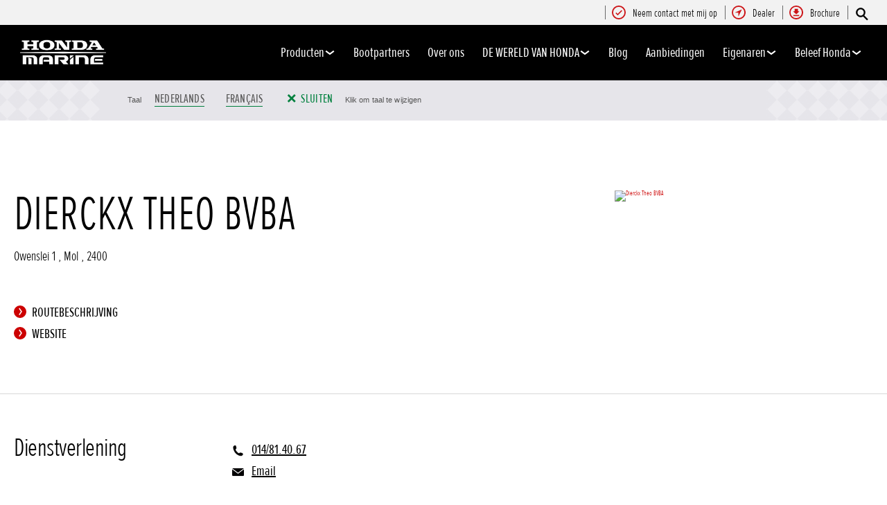

--- FILE ---
content_type: text/html; charset=utf-8
request_url: https://www.fl.honda.be/marine/dealers/589.html
body_size: 11361
content:





















<!DOCTYPE html>
<!--[if lt IE 7 ]><html lang="nl" country="be" dir="ltr" class="no-js ie6 ltr"><![endif]-->
<!--[if IE 7 ]><html lang="nl" country="be" dir="ltr" class="no-js ie7 ltr"><![endif]-->
<!--[if IE 8 ]><html lang="nl" country="be" dir="ltr" class="no-js ie8 ltr"><![endif]-->
<!--[if IE 9 ]><html lang="nl" country="be" dir="ltr" class="no-js ie9 ltr"><![endif]-->
<!--[if IEMobile 7 ]><html lang="nl" country="be" dir="ltr" class="no-js iem7 ltr"><![endif]-->
<!--[if (gt IE 9)|!(IE)|(gt IEMobile 7)|!(IEMobile) ]><!--><html lang="nl" country="be" dir="ltr" class="no-js ltr"><!--<![endif]-->
	














<head>

    
    

<!-- START NEWRELIC -->

<!-- END NEWRELIC -->



    


<meta http-equiv="X-UA-Compatible" content="IE=edge,chrome=1" />
<meta charset="UTF-8">
<meta name="description" content=""/>
<meta name="HandheldFriendly" content="True">
<meta name="viewport" content="width=device-width,initial-scale=1" />

<meta name="dealer" content=""/>



    
        <meta property="og:title" content="Dierckx Theo BVBA - Marine – Honda - Welcome to Honda">
    
    




    

<meta property="og:image" content="">






    <link rel="canonical" href="https://www.fl.honda.be/marine/dealers/589.html"/>


    








<!-- Analytics setup : start -->
<script src="/etc/designs/honda/theme_inclusive/script/es6_modules/build/datalayerhelper.js"></script>
<script>
	// Custom vars - Cross domain filtering
	var internalFilters = [
	];
	dataLayer = [{
		'domain': 'www.fl.honda.be',
        'pageName': '589',
        'pageTitle': 'Dierckx Theo BVBA - Marine \u2013 Honda - Welcome to Honda',
		'requestURI': '/content/honda/nl_be/marine/dealers/589.html',
		'pageCategory': 'dealers',
		'pageSubCategory': '589',
		'productCategory': 'marine',
		'countryCode': 'be',
		'siteSearchTerm': '',
        'loginStatus': HONDA.DataLayerHelper.isLoggedIn(),
        'accountId': HONDA.DataLayerHelper.getAccountId(),
        'clientId': HONDA.DataLayerHelper.getClientId(),
        'gclId': HONDA.DataLayerHelper.getGclId()
	}];
</script>
<!-- Analytics setup : end -->

    


    

    
        <!-- OneTrust Cookies Consent Notice start for honda.be -->
<script src="https://cdn.cookielaw.org/scripttemplates/otSDKStub.js" data-document-language="true" type="text/javascript" charset="UTF-8" data-domain-script="bd836728-1514-4430-a63f-b384e4772d0e"></script>
<script type="text/javascript">
function OptanonWrapper() { }
</script>
<!-- OneTrust Cookies Consent Notice end for honda.be -->
    

    
    

    







<script>
function addGoogleTagManager() {
	// Google Tag Manager : Corporate container
    (function(w,d,s,l,i){w[l]=w[l]||[];w[l].push({'gtm.start':
            new Date().getTime(),event:'gtm.js'});var f=d.getElementsByTagName(s)[0],
            j=d.createElement(s),dl=l!='dataLayer'?'&l='+l:'';j.async=true;j.src=
            '//www.googletagmanager.com/gtm.js?id='+i+dl;f.parentNode.insertBefore(j,f);
    })(window,document,'script','dataLayer','GTM-M86Q');
    // Google Tag Manager : Genpo container
    (function(w,d,s,l,i){w[l]=w[l]||[];w[l].push({'gtm.start':
            new Date().getTime(),event:'gtm.js'});var f=d.getElementsByTagName(s)[0],
            j=d.createElement(s),dl=l!='dataLayer'?'&l='+l:'';j.async=true;j.src=
            '//www.googletagmanager.com/gtm.js?id='+i+dl;f.parentNode.insertBefore(j,f);
    })(window,document,'script','dataLayer','GTM-5B8L');
}

if (window['_iub'] === undefined) {
    addGoogleTagManager();
} else {
    var protoOnConsentGiven = window['_iub'].csConfiguration.callback.onConsentGiven;
    window['_iub'].csConfiguration.callback.onConsentGiven = function() {
        addGoogleTagManager();
        protoOnConsentGiven();
	}
}
</script>


    


<!-- Primary text fonts -->
<link rel="preload" href="/etc/designs/honda/fonts/Proxima_Nova_Extra_Condensed_Regular_Web/ProximaNovaExCn-RegWeb.woff" as="font" type="font/woff" crossorigin>
<link rel="preload" href="/etc/designs/honda/fonts/Proxima_Nova_Extra_Condensed_Light_Web/ProximaNovaExCn-LightWeb.woff" as="font" type="font/woff" crossorigin>
<link rel="preload" href="/etc/designs/honda/fonts/Proxima_Nova_Extra_Condensed_Semibold_Web/ProximaNovaExCn-SboldWeb.woff" as="font" type="font/woff" crossorigin>
<link rel="preload" href="/etc/designs/honda/fonts/Proxima_Nova_Regular_Web/ProximaNova-RegWeb.woff" as="font" type="font/woff" crossorigin>

<!-- Icon fonts -->
<link rel="preload" href="/etc/designs/honda/fonts/glyphs/14px-honda.woff" as="font" type="font/woff" crossorigin>


<link rel="preload" href="/etc/designs/honda/hme-core-front-end/hme-icons.cjsowye9tt8rk0b1.woff2" as="font" type="font/woff2" crossorigin>
    

    
    









    


<!-- INCLUDE baseline baseline CSS files here in build task defined order -->
<link rel="stylesheet" href="/etc/designs/honda/theme_inclusive/style_baseline/common/fonts-head.css"/>
<link rel="stylesheet" href="/etc/designs/honda/theme_inclusive/style_baseline/common/common.css"/>
<link rel="stylesheet" href="/etc/designs/honda/theme_inclusive/style_baseline/common/modules-head.css"/>
<link rel="stylesheet" href="/etc/designs/honda/theme_inclusive/style_tablet_desktop/common/common.css" media="screen and (min-width: 621px)"/>
<link rel="stylesheet" href="/etc/designs/honda/theme_inclusive/style_tablet_desktop/common/modules-head.css" media="screen and (min-width: 621px)"/>
<link rel="stylesheet" href="/etc/designs/honda/theme_inclusive/style_print/common/allstyles-min.css" media="print"/>
<script src="/etc/designs/honda/theme_inclusive/script/header-scripts-min.js"></script>





    

    <title>
        Dierckx Theo BVBA - Marine – Honda - Welcome to Honda
    </title>

    
    

    


	
	

    <script src="/etc/designs/honda/theme_inclusive/script/es6_modules/build/moduleloader.js"></script>

    
    
    
    <link rel="stylesheet" href="/etc/designs/honda/hme-core-front-end/index.koykcnjs2l74ya0j.css"/>
    
    
    <script src="/etc/designs/honda/hme-core-front-end/index.f874kb3tvzkq7oxm.js" type="module"></script>

    <script>
        var HONDA = window.HONDA || {};
        HONDA.a11y = {
            modalCloseAriaLabel: ""
        }
    </script>
</head>

	









<body data-product-division="marine">







<!-- Google Tag Manager (noscript) -->
<noscript><iframe src="https://www.googletagmanager.com/ns.html?id=GTM-H7HL"
height="0" width="0" style="display:none;visibility:hidden"></iframe></noscript>
<!-- End Google Tag Manager (noscript) -->

<!-- Google Tag Manager : Corporate container -->
<noscript>
	<iframe src="//www.googletagmanager.com/ns.html?id=GTM-M86Q"
	        height="0" width="0" style="display:none;visibility:hidden"></iframe>
</noscript>
<!-- Google Tag Manager : Genpo container -->
<noscript>
	<iframe src="//www.googletagmanager.com/ns.html?id=GTM-5B8L"
	        height="0" width="0" style="display:none;visibility:hidden"></iframe>
</noscript>
	
	

	<div id="outer">
		



<!--HEADER-START-->
<div class="header">











    
        <a href="#page" class="skip-link">
            Hoofdinhoud
        </a>
    
    <header class="nav">
        <nav class="nav__global" role="navigation">
            <ul class="item" role="menubar">
                
                    
                    
                    
                    

                        
                        
                        
                        
                            <li role="none">
                                <a class="analyticsEvent " role="menuitem" href="/marine/register-interest.html" data-analytics='{"event":"Register your interest","eventCategory":"Register your interest","eventLabel":"589 | Global Header Link","eventAction":"Entry"}'>
                                    <span>
                                        Neem contact met mij op
                                        <i class="icon registerYourInterestIco" aria-hidden="true"></i>
                                    </span>
                                </a>
                            </li>
                        
                
                    
                    
                    
                    

                        
                        
                        
                        
                            <li role="none">
                                <a class="analyticsEvent " role="menuitem" href="/marine/dealer-search.html" data-analytics='{"event":"Find a dealer","eventCategory":"Find a dealer","eventLabel":"589 | Global Header Link","eventAction":"Entry"}'>
                                    <span>
                                        Dealer
                                        <i class="icon findDealerIco" aria-hidden="true"></i>
                                    </span>
                                </a>
                            </li>
                        
                
                    
                    
                    
                    

                        
                        
                        
                        
                            <li role="none">
                                <a class="analyticsEvent " role="menuitem" href="/marine/get-a-brochure.html" data-analytics='{"event":"Brochure","eventCategory":"Brochure","eventLabel":"589 | Global Header Link","eventAction":"Entry"}'>
                                    <span>
                                        Brochure
                                        <i class="icon brochureIco" aria-hidden="true"></i>
                                    </span>
                                </a>
                            </li>
                        
                
                
            </ul>
        </nav>
        <div class="nav__primary">
             
                <div class="nav__search">
                    <button class="search--toggle" aria-label="Zoeken" aria-controls="nav-search" aria-expanded="false">
                        <i class="icon searchIco" aria-hidden="true"></i>
                    </button>
                    <form id="nav-search" action="/marine/search.html" method="get" class="search">
                        <input type="search" name="search" value="" required aria-label="Zoeken">
                        <button type="submit" class="submit" aria-label="Zoeken">
                            <i class="icon searchIco" aria-hidden="true"></i>
                        </button>
                    </form>
                </div>
            
            <div class="logo">
                <a href="/marine.html" data-analytics='{"event":"Navigation","eventCategory":"Navigation","eventLabel":"589","eventAction":"Home"}'>
                    <img src="/content/dam/central/marine/Honda_Marine_white.png" alt="Honda Marine"/>
                </a>
            </div>
            
                
            
                
            
                
            
                
            
                
            
                
            
                
            
                
            
            <nav role="navigation">
                <button class="nav__toggle" aria-label="Toggle main navigation" aria-expanded="false"
                        data-analytics='{"event":"Navigation","eventCategory":"Navigation","eventLabel":"589","eventAction":"Mobile menu toggle"}'>
                    <span></span>
                    <span></span>
                    <span></span>
                    <span></span>
                    <span></span>
                    <span></span>
                </button>
                <ul class="item">
                    
                    
                        <li >
                            
                                
                                
                                    <h2 class="primary-nav__heading">
                                        <button type="button"
                                            class="link--primary  is-lazy" aria-expanded="false"
                                            aria-controls="productnavpage-68756755b4"
                                            data-analytics='{"event":"Primary Navigation",
                                                "eventCategory":"Product journey | Product primary nav",
                                                "eventAction":"Producten",
                                                "eventLabel":"/marine",
                                                "actionType":"navigation click",
                                                "businessUnit" : "marine",
                                                "moduleName":"Primary navigation bar",
                                                "clickText":"Producten",
                                                "clickType":"internal"}'>
                                            Producten
                                            <i class="icon status" aria-hidden="true"></i>
                                        </button>
                                    </h2>
                                    <div id="productnavpage-68756755b4" class="nav__flyout ">
                                        <div class="main-content lazy-load-container">
                                            <ul class="content--blocks ">
                                                
                                                    
                                                        
                                                            
                                                            
                                                                









    
        
            


    <li class="group">
        <a href="/marine/products/2-3hp.html" class="link--secondary  blue-range" data-expand="desktop" data-analytics='{"event":"Primary Navigation",
                           "eventCategory":"Product journey | Product primary nav",
                           "eventAction":"Small motoren (2.3 - 20pk)",
                           "eventLabel":"/marine",
                           "actionType":"navigation click",
                           "businessUnit" : "marine",
                           "moduleName":"Primary navigation bar",
                           "clickText":"Small motoren (2.3 - 20pk)",
                           "clickType":"internal",
                           "destinationURL":"/content/honda/nl_be/marine/products/2-3hp.html"}'>
            <div class="model">
                <span class="new"></span>
                <span class="title">
                    Small motoren (2.3 - 20pk)
                    <sup>(4)</sup>
                </span>
                <span class="street"></span>
                <em></em>
                
            </div>
            <picture class="lazy-load-block lazy-level-0">
            <source data-srcset="/content/dam/central/marine/homepage-2024-redesign/range/Small-20240717-085848_transparent.png/jcr:content/renditions/m_w.webp" type="image/webp">
            <img data-src="/content/dam/central/marine/homepage-2024-redesign/range/Small-20240717-085848_transparent.png/jcr:content/renditions/c1_r.png" alt=""/>
            </picture>
            <i class="icon status"></i>
        </a>
        <ul class="secondary expand--tertiary lazy-load-container  ">

            

            
                
                    
                    
                    <li>
                        <a class="link--secondary  blue-range" href="/marine/products/2-3hp.html" data-analytics='{"event":"Navigation","eventCategory":"Navigation","eventLabel":"589 | 2-3hp | Flyout nav","eventAction":"View model"}'>
                            <div class="model">
                                <span class="new"></span>
                                <span class="title">2.3 pk</span>
                                <span class="street"></span>
                                
                                    
                                    <em></em>
                                
                                
                            </div>
                            <picture class="lazy-load-block lazy-level-1">
                            <source data-srcset="/content/dam/central/marine/generic/Honda-BF23-nav.png/jcr:content/renditions/m_w.webp" type="image/webp">
                            <img data-src="/content/dam/central/marine/generic/Honda-BF23-nav.png/jcr:content/renditions/c1_r.png" alt="Driekwart vooraanzicht van BF2.3."/>
                            </picture>
                            <i class="icon status"></i>
                        </a>

                        
                            <ul class="secondary">
                                
                                    <li>
                                        <a class="analyticsEvent " href="/marine/products/2-3hp/overview.html" data-analytics='{"event":"Primary Navigation","eventCategory":"Primary Navigation","eventLabel":"/content/honda/nl_be/marine/products/2-3hp/overview","eventAction":"Flyout Nav | Tertiary nav"}'>
                                                Overzicht
                                        </a>
                                    </li>
                                
                                    <li>
                                        <a class="analyticsEvent " href="/marine/products/2-3hp/specifications.html" data-analytics='{"event":"Primary Navigation","eventCategory":"Primary Navigation","eventLabel":"/content/honda/nl_be/marine/products/2-3hp/specifications","eventAction":"Flyout Nav | Tertiary nav"}'>
                                                Specificaties
                                        </a>
                                    </li>
                                
                            </ul>
                        

                        


                    </li>
                
            
                
                    
                    
                    <li>
                        <a class="link--secondary  blue-range" href="/marine/products/4-6hp.html" data-analytics='{"event":"Navigation","eventCategory":"Navigation","eventLabel":"589 | 4-6hp | Flyout nav","eventAction":"View model"}'>
                            <div class="model">
                                <span class="new"></span>
                                <span class="title">4 – 6 pk</span>
                                <span class="street"></span>
                                
                                    
                                    <em></em>
                                
                                
                            </div>
                            <picture class="lazy-load-block lazy-level-1">
                            <source data-srcset="/content/dam/central/marine/generic/Honda-B456-nav.png/jcr:content/renditions/m_w.webp" type="image/webp">
                            <img data-src="/content/dam/central/marine/generic/Honda-B456-nav.png/jcr:content/renditions/c1_r.png" alt="Driekwart vooraanzicht van BF4, BF5 en BF6 motoren."/>
                            </picture>
                            <i class="icon status"></i>
                        </a>

                        
                            <ul class="secondary">
                                
                                    <li>
                                        <a class="analyticsEvent " href="/marine/products/4-6hp/overview.html" data-analytics='{"event":"Primary Navigation","eventCategory":"Primary Navigation","eventLabel":"/content/honda/nl_be/marine/products/4-6hp/overview","eventAction":"Flyout Nav | Tertiary nav"}'>
                                                Overzicht
                                        </a>
                                    </li>
                                
                                    <li>
                                        <a class="analyticsEvent " href="/marine/products/4-6hp/specifications.html" data-analytics='{"event":"Primary Navigation","eventCategory":"Primary Navigation","eventLabel":"/content/honda/nl_be/marine/products/4-6hp/specifications","eventAction":"Flyout Nav | Tertiary nav"}'>
                                                Specificaties
                                        </a>
                                    </li>
                                
                            </ul>
                        

                        


                    </li>
                
            
                
                    
                    
                    <li>
                        <a class="link--secondary  blue-range" href="/marine/products/8-10hp.html" data-analytics='{"event":"Navigation","eventCategory":"Navigation","eventLabel":"589 | 8-10hp | Flyout nav","eventAction":"View model"}'>
                            <div class="model">
                                <span class="new"></span>
                                <span class="title">8 – 10 pk</span>
                                <span class="street"></span>
                                
                                    
                                    <em></em>
                                
                                
                            </div>
                            <picture class="lazy-load-block lazy-level-1">
                            <source data-srcset="/content/dam/central/marine/generic/marine-nav-bf8-bf10-16x9.png/jcr:content/renditions/m_w.webp" type="image/webp">
                            <img data-src="/content/dam/central/marine/generic/marine-nav-bf8-bf10-16x9.png/jcr:content/renditions/c1_r.png" alt="Driekwart vooraanzicht van BF8 en BF10 motoren."/>
                            </picture>
                            <i class="icon status"></i>
                        </a>

                        
                            <ul class="secondary">
                                
                                    <li>
                                        <a class="analyticsEvent " href="/marine/products/8-10hp/overview.html" data-analytics='{"event":"Primary Navigation","eventCategory":"Primary Navigation","eventLabel":"/content/honda/nl_be/marine/products/8-10hp/overview","eventAction":"Flyout Nav | Tertiary nav"}'>
                                                Overzicht
                                        </a>
                                    </li>
                                
                                    <li>
                                        <a class="analyticsEvent " href="/marine/products/8-10hp/specifications.html" data-analytics='{"event":"Primary Navigation","eventCategory":"Primary Navigation","eventLabel":"/content/honda/nl_be/marine/products/8-10hp/specifications","eventAction":"Flyout Nav | Tertiary nav"}'>
                                                Specificaties
                                        </a>
                                    </li>
                                
                            </ul>
                        

                        


                    </li>
                
            
                
                    
                    
                    <li>
                        <a class="link--secondary  blue-range" href="/marine/products/15-20hp.html" data-analytics='{"event":"Navigation","eventCategory":"Navigation","eventLabel":"589 | 15-20hp | Flyout nav","eventAction":"View model"}'>
                            <div class="model">
                                <span class="new"></span>
                                <span class="title">15 – 20 pk</span>
                                <span class="street"></span>
                                
                                    
                                    <em></em>
                                
                                
                            </div>
                            <picture class="lazy-load-block lazy-level-1">
                            <source data-srcset="/content/dam/central/marine/generic/marine-nav-bf15-bf20-16x9.png/jcr:content/renditions/m_w.webp" type="image/webp">
                            <img data-src="/content/dam/central/marine/generic/marine-nav-bf15-bf20-16x9.png/jcr:content/renditions/c1_r.png" alt="Driekwart vooraanzicht van BF15 en BF20 motoren."/>
                            </picture>
                            <i class="icon status"></i>
                        </a>

                        
                            <ul class="secondary">
                                
                                    <li>
                                        <a class="analyticsEvent " href="/marine/products/15-20hp/overview.html" data-analytics='{"event":"Primary Navigation","eventCategory":"Primary Navigation","eventLabel":"/content/honda/nl_be/marine/products/15-20hp/overview","eventAction":"Flyout Nav | Tertiary nav"}'>
                                                Overzicht
                                        </a>
                                    </li>
                                
                                    <li>
                                        <a class="analyticsEvent " href="/marine/products/15-20hp/specifications.html" data-analytics='{"event":"Primary Navigation","eventCategory":"Primary Navigation","eventLabel":"/content/honda/nl_be/marine/products/15-20hp/specifications","eventAction":"Flyout Nav | Tertiary nav"}'>
                                                Specificaties
                                        </a>
                                    </li>
                                
                            </ul>
                        

                        


                    </li>
                
            

            
                
            

        </ul>
    </li>


        
        
    

    
        
            


    <li class="group">
        <a href="/marine/products/30hp.html" class="link--secondary  blue-range" data-expand="desktop" data-analytics='{"event":"Primary Navigation",
                           "eventCategory":"Product journey | Product primary nav",
                           "eventAction":"Medium motoren (30 - 150pk)",
                           "eventLabel":"/marine",
                           "actionType":"navigation click",
                           "businessUnit" : "marine",
                           "moduleName":"Primary navigation bar",
                           "clickText":"Medium motoren (30 - 150pk)",
                           "clickType":"internal",
                           "destinationURL":"/content/honda/nl_be/marine/products/30hp.html"}'>
            <div class="model">
                <span class="new"></span>
                <span class="title">
                    Medium motoren (30 - 150pk)
                    <sup>(5)</sup>
                </span>
                <span class="street"></span>
                <em></em>
                
            </div>
            <picture class="lazy-load-block lazy-level-0">
            <source data-srcset="/content/dam/central/marine/homepage-2024-redesign/range/Medium-20240717-085848_transparent.png/jcr:content/renditions/m_w.webp" type="image/webp">
            <img data-src="/content/dam/central/marine/homepage-2024-redesign/range/Medium-20240717-085848_transparent.png/jcr:content/renditions/c1_r.png" alt=""/>
            </picture>
            <i class="icon status"></i>
        </a>
        <ul class="secondary expand--tertiary lazy-load-container  ">

            

            
                
                    
                    
                    <li>
                        <a class="link--secondary  blue-range" href="/marine/products/30hp.html" data-analytics='{"event":"Navigation","eventCategory":"Navigation","eventLabel":"589 | 30hp | Flyout nav","eventAction":"View model"}'>
                            <div class="model">
                                <span class="new"></span>
                                <span class="title">30 pk</span>
                                <span class="street"></span>
                                
                                    
                                    <em></em>
                                
                                
                            </div>
                            <picture class="lazy-load-block lazy-level-1">
                            <source data-srcset="/content/dam/central/marine/generic/marine-nav-bf30-16x9.png/jcr:content/renditions/m_w.webp" type="image/webp">
                            <img data-src="/content/dam/central/marine/generic/marine-nav-bf30-16x9.png/jcr:content/renditions/c1_r.png" alt="Driekwart vooraanzicht van BF30 motor."/>
                            </picture>
                            <i class="icon status"></i>
                        </a>

                        
                            <ul class="secondary">
                                
                                    <li>
                                        <a class="analyticsEvent " href="/marine/products/30hp/overview.html" data-analytics='{"event":"Primary Navigation","eventCategory":"Primary Navigation","eventLabel":"/content/honda/nl_be/marine/products/30hp/overview","eventAction":"Flyout Nav | Tertiary nav"}'>
                                                Overzicht
                                        </a>
                                    </li>
                                
                                    <li>
                                        <a class="analyticsEvent " href="/marine/products/30hp/specifications.html" data-analytics='{"event":"Primary Navigation","eventCategory":"Primary Navigation","eventLabel":"/content/honda/nl_be/marine/products/30hp/specifications","eventAction":"Flyout Nav | Tertiary nav"}'>
                                                Specificaties
                                        </a>
                                    </li>
                                
                            </ul>
                        

                        


                    </li>
                
            
                
                    
                    
                    <li>
                        <a class="link--secondary  blue-range" href="/marine/products/40-50hp.html" data-analytics='{"event":"Navigation","eventCategory":"Navigation","eventLabel":"589 | 40-50hp | Flyout nav","eventAction":"View model"}'>
                            <div class="model">
                                <span class="new"></span>
                                <span class="title">40 – 50 pk</span>
                                <span class="street"></span>
                                
                                    
                                    <em></em>
                                
                                
                            </div>
                            <picture class="lazy-load-block lazy-level-1">
                            <source data-srcset="/content/dam/central/marine/generic/marine-nav-bf40-bf50-16x9.png/jcr:content/renditions/m_w.webp" type="image/webp">
                            <img data-src="/content/dam/central/marine/generic/marine-nav-bf40-bf50-16x9.png/jcr:content/renditions/c1_r.png" alt="Driekwart vooraanzicht van BF40 en BF50 motoren."/>
                            </picture>
                            <i class="icon status"></i>
                        </a>

                        
                            <ul class="secondary">
                                
                                    <li>
                                        <a class="analyticsEvent " href="/marine/products/40-50hp/overview.html" data-analytics='{"event":"Primary Navigation","eventCategory":"Primary Navigation","eventLabel":"/content/honda/nl_be/marine/products/40-50hp/overview","eventAction":"Flyout Nav | Tertiary nav"}'>
                                                Overzicht
                                        </a>
                                    </li>
                                
                                    <li>
                                        <a class="analyticsEvent " href="/marine/products/40-50hp/specifications.html" data-analytics='{"event":"Primary Navigation","eventCategory":"Primary Navigation","eventLabel":"/content/honda/nl_be/marine/products/40-50hp/specifications","eventAction":"Flyout Nav | Tertiary nav"}'>
                                                Specificaties
                                        </a>
                                    </li>
                                
                                    <li>
                                        <a class="analyticsEvent " href="/marine/products/40-50hp/product-data-information-sheet.html" data-analytics='{"event":"Primary Navigation","eventCategory":"Primary Navigation","eventLabel":"/content/honda/nl_be/marine/products/40-50hp/product-data-information-sheet","eventAction":"Flyout Nav | Tertiary nav"}'>
                                                Product Data Information Sheet
                                        </a>
                                    </li>
                                
                            </ul>
                        

                        


                    </li>
                
            
                
                    
                    
                    <li>
                        <a class="link--secondary  blue-range" href="/marine/products/60hp.html" data-analytics='{"event":"Navigation","eventCategory":"Navigation","eventLabel":"589 | 60hp | Flyout nav","eventAction":"View model"}'>
                            <div class="model">
                                <span class="new"></span>
                                <span class="title">60 pk</span>
                                <span class="street"></span>
                                
                                    
                                    <em></em>
                                
                                
                            </div>
                            <picture class="lazy-load-block lazy-level-1">
                            <source data-srcset="/content/dam/central/marine/generic/marine-nav-bf60-16x9.png/jcr:content/renditions/m_w.webp" type="image/webp">
                            <img data-src="/content/dam/central/marine/generic/marine-nav-bf60-16x9.png/jcr:content/renditions/c1_r.png" alt="Driekwart vooraanzicht van BF60 motor."/>
                            </picture>
                            <i class="icon status"></i>
                        </a>

                        
                            <ul class="secondary">
                                
                                    <li>
                                        <a class="analyticsEvent " href="/marine/products/60hp/overview.html" data-analytics='{"event":"Primary Navigation","eventCategory":"Primary Navigation","eventLabel":"/content/honda/nl_be/marine/products/60hp/overview","eventAction":"Flyout Nav | Tertiary nav"}'>
                                                Overzicht
                                        </a>
                                    </li>
                                
                                    <li>
                                        <a class="analyticsEvent " href="/marine/products/60hp/specifications.html" data-analytics='{"event":"Primary Navigation","eventCategory":"Primary Navigation","eventLabel":"/content/honda/nl_be/marine/products/60hp/specifications","eventAction":"Flyout Nav | Tertiary nav"}'>
                                                Specificaties
                                        </a>
                                    </li>
                                
                                    <li>
                                        <a class="analyticsEvent " href="/marine/products/60hp/product-data-information-sheet.html" data-analytics='{"event":"Primary Navigation","eventCategory":"Primary Navigation","eventLabel":"/content/honda/nl_be/marine/products/60hp/product-data-information-sheet","eventAction":"Flyout Nav | Tertiary nav"}'>
                                                Product Data Information Sheet
                                        </a>
                                    </li>
                                
                            </ul>
                        

                        


                    </li>
                
            
                
                    
                    
                    <li>
                        <a class="link--secondary  blue-range" href="/marine/products/80-100hp.html" data-analytics='{"event":"Navigation","eventCategory":"Navigation","eventLabel":"589 | 80-100hp | Flyout nav","eventAction":"View model"}'>
                            <div class="model">
                                <span class="new"></span>
                                <span class="title">80 – 100 pk</span>
                                <span class="street"></span>
                                
                                    
                                    <em></em>
                                
                                
                            </div>
                            <picture class="lazy-load-block lazy-level-1">
                            <source data-srcset="/content/dam/central/marine/generic/marine-nav-bf80-bf100-16x9.png/jcr:content/renditions/m_w.webp" type="image/webp">
                            <img data-src="/content/dam/central/marine/generic/marine-nav-bf80-bf100-16x9.png/jcr:content/renditions/c1_r.png" alt="Driekwart vooraanzicht van BF80 en BF100 motoren."/>
                            </picture>
                            <i class="icon status"></i>
                        </a>

                        
                            <ul class="secondary">
                                
                                    <li>
                                        <a class="analyticsEvent " href="/marine/products/80-100hp/overview.html" data-analytics='{"event":"Primary Navigation","eventCategory":"Primary Navigation","eventLabel":"/content/honda/nl_be/marine/products/80-100hp/overview","eventAction":"Flyout Nav | Tertiary nav"}'>
                                                Overzicht
                                        </a>
                                    </li>
                                
                                    <li>
                                        <a class="analyticsEvent " href="/marine/products/80-100hp/specifications.html" data-analytics='{"event":"Primary Navigation","eventCategory":"Primary Navigation","eventLabel":"/content/honda/nl_be/marine/products/80-100hp/specifications","eventAction":"Flyout Nav | Tertiary nav"}'>
                                                Specificaties
                                        </a>
                                    </li>
                                
                                    <li>
                                        <a class="analyticsEvent " href="/marine/products/80-100hp/product-data-information-sheet.html" data-analytics='{"event":"Primary Navigation","eventCategory":"Primary Navigation","eventLabel":"/content/honda/nl_be/marine/products/80-100hp/product-data-information-sheet","eventAction":"Flyout Nav | Tertiary nav"}'>
                                                Product Data Information Sheet
                                        </a>
                                    </li>
                                
                            </ul>
                        

                        


                    </li>
                
            
                
                    
                    
                    <li>
                        <a class="link--secondary  blue-range" href="/marine/products/115-150hp/overview.html" data-analytics='{"event":"Navigation","eventCategory":"Navigation","eventLabel":"589 | 115-150hp | Flyout nav","eventAction":"View model"}'>
                            <div class="model">
                                <span class="new">Nieuw</span>
                                <span class="title">115 – 150 pk</span>
                                <span class="street"></span>
                                
                                    
                                    <em></em>
                                
                                
                            </div>
                            <picture class="lazy-load-block lazy-level-1">
                            <source data-srcset="/content/dam/central/marine/bf115-150/2025/BF115-150.png/jcr:content/renditions/m_w.webp" type="image/webp">
                            <img data-src="/content/dam/central/marine/bf115-150/2025/BF115-150.png/jcr:content/renditions/c1_r.png" alt="Driekwart vooraanzicht van BF115, BF135 en BF150 motoren."/>
                            </picture>
                            <i class="icon status"></i>
                        </a>

                        
                            <ul class="secondary">
                                
                                    <li>
                                        <a class="analyticsEvent " href="/marine/products/115-150hp/overview.html" data-analytics='{"event":"Primary Navigation","eventCategory":"Primary Navigation","eventLabel":"/content/honda/nl_be/marine/products/115-150hp/overview","eventAction":"Flyout Nav | Tertiary nav"}'>
                                                Overzicht
                                        </a>
                                    </li>
                                
                                    <li>
                                        <a class="analyticsEvent " href="/marine/products/115-150hp/product-data-information-sheet.html" data-analytics='{"event":"Primary Navigation","eventCategory":"Primary Navigation","eventLabel":"/content/honda/nl_be/marine/products/115-150hp/product-data-information-sheet","eventAction":"Flyout Nav | Tertiary nav"}'>
                                                Product Data Information Sheet
                                        </a>
                                    </li>
                                
                            </ul>
                        

                        


                    </li>
                
            

            
                
            

        </ul>
    </li>


        
        
    

    
        
            


    <li class="group">
        <a href="/marine/products/175-250hp.html" class="link--secondary  blue-range" data-expand="desktop" data-analytics='{"event":"Primary Navigation",
                           "eventCategory":"Product journey | Product primary nav",
                           "eventAction":"Large motoren (200 - 250pk)",
                           "eventLabel":"/marine",
                           "actionType":"navigation click",
                           "businessUnit" : "marine",
                           "moduleName":"Primary navigation bar",
                           "clickText":"Large motoren (200 - 250pk)",
                           "clickType":"internal",
                           "destinationURL":"/content/honda/nl_be/marine/products/175-250hp.html"}'>
            <div class="model">
                <span class="new"></span>
                <span class="title">
                    Large motoren (200 - 250pk)
                    <sup>(1)</sup>
                </span>
                <span class="street"></span>
                <em></em>
                
            </div>
            <picture class="lazy-load-block lazy-level-0">
            <source data-srcset="/content/dam/central/marine/bf200-250/BF200-250.png/jcr:content/renditions/m_w.webp" type="image/webp">
            <img data-src="/content/dam/central/marine/bf200-250/BF200-250.png/jcr:content/renditions/c1_r.png" alt=""/>
            </picture>
            <i class="icon status"></i>
        </a>
        <ul class="secondary expand--tertiary lazy-load-container  ">

            

            
                
                    
                    
                    <li>
                        <a class="link--secondary  blue-range" href="/marine/products/V6-200-250hp/overview.html" data-analytics='{"event":"Navigation","eventCategory":"Navigation","eventLabel":"589 | V6-200-250hp | Flyout nav","eventAction":"View model"}'>
                            <div class="model">
                                <span class="new">Nieuw</span>
                                <span class="title">200 – 250 pk</span>
                                <span class="street"></span>
                                
                                    
                                    <em></em>
                                
                                
                            </div>
                            <picture class="lazy-load-block lazy-level-1">
                            <source data-srcset="/content/dam/central/marine/bf200-250/BF200-250.png/jcr:content/renditions/m_w.webp" type="image/webp">
                            <img data-src="/content/dam/central/marine/bf200-250/BF200-250.png/jcr:content/renditions/c1_r.png" alt="Driekwart vooraanzicht van BF200, BF225 en BF250 motoren."/>
                            </picture>
                            <i class="icon status"></i>
                        </a>

                        
                            <ul class="secondary">
                                
                                    <li>
                                        <a class="analyticsEvent " href="/marine/products/V6-200-250hp/overview.html" data-analytics='{"event":"Primary Navigation","eventCategory":"Primary Navigation","eventLabel":"/content/honda/nl_be/marine/products/V6-200-250hp/overview","eventAction":"Flyout Nav | Tertiary nav"}'>
                                                Overzicht
                                        </a>
                                    </li>
                                
                            </ul>
                        

                        


                    </li>
                
            

            
                
            

        </ul>
    </li>


        
        
    

    
        
            


    <li class="group">
        <a href="/marine/products/v8-300-350hp.html" class="link--secondary  blue-range" data-expand="desktop" data-analytics='{"event":"Primary Navigation",
                           "eventCategory":"Product journey | Product primary nav",
                           "eventAction":"Extra large motoren (300 - 350pk)",
                           "eventLabel":"/marine",
                           "actionType":"navigation click",
                           "businessUnit" : "marine",
                           "moduleName":"Primary navigation bar",
                           "clickText":"Extra large motoren (300 - 350pk)",
                           "clickType":"internal",
                           "destinationURL":"/content/honda/nl_be/marine/products/v8-300-350hp.html"}'>
            <div class="model">
                <span class="new"></span>
                <span class="title">
                    Extra large motoren (300 - 350pk)
                    <sup>(1)</sup>
                </span>
                <span class="street"></span>
                <em></em>
                
            </div>
            <picture class="lazy-load-block lazy-level-0">
            <source data-srcset="/content/dam/central/marine/homepage-2024-redesign/range/Extra%20Large-20240717-085848_transparent.png/jcr:content/renditions/m_w.webp" type="image/webp">
            <img data-src="/content/dam/central/marine/homepage-2024-redesign/range/Extra%20Large-20240717-085848_transparent.png/jcr:content/renditions/c1_r.png" alt=""/>
            </picture>
            <i class="icon status"></i>
        </a>
        <ul class="secondary expand--tertiary lazy-load-container  ">

            

            
                
                    
                    
                    <li>
                        <a class="link--secondary  blue-range" href="/marine/products/v8-300-350hp.html" data-analytics='{"event":"Navigation","eventCategory":"Navigation","eventLabel":"589 | v8-300-350hp | Flyout nav","eventAction":"View model"}'>
                            <div class="model">
                                <span class="new">Nieuw</span>
                                <span class="title">300 - 350 pk</span>
                                <span class="street"></span>
                                
                                    
                                    <em></em>
                                
                                
                            </div>
                            <picture class="lazy-load-block lazy-level-1">
                            <source data-srcset="/content/dam/central/marine/products/products/Honda-product-range-popular-config-bf350-desktop-16x9vs2.png/jcr:content/renditions/m_w.webp" type="image/webp">
                            <img data-src="/content/dam/central/marine/products/products/Honda-product-range-popular-config-bf350-desktop-16x9vs2.png/jcr:content/renditions/c1_r.png" alt=""/>
                            </picture>
                            <i class="icon status"></i>
                        </a>

                        
                            <ul class="secondary">
                                
                                    <li>
                                        <a class="analyticsEvent " href="/marine/products/v8-300-350hp/overview.html" data-analytics='{"event":"Primary Navigation","eventCategory":"Primary Navigation","eventLabel":"/content/honda/nl_be/marine/products/v8-300-350hp/overview","eventAction":"Flyout Nav | Tertiary nav"}'>
                                                Overzicht
                                        </a>
                                    </li>
                                
                                    <li>
                                        <a class="analyticsEvent " href="/marine/products/v8-300-350hp/specifications.html" data-analytics='{"event":"Primary Navigation","eventCategory":"Primary Navigation","eventLabel":"/content/honda/nl_be/marine/products/v8-300-350hp/specifications","eventAction":"Flyout Nav | Tertiary nav"}'>
                                                Specificaties
                                        </a>
                                    </li>
                                
                                    <li>
                                        <a class="analyticsEvent " href="/marine/products/v8-300-350hp/product-data-information-sheet.html" data-analytics='{"event":"Primary Navigation","eventCategory":"Primary Navigation","eventLabel":"/content/honda/nl_be/marine/products/v8-300-350hp/product-data-information-sheet","eventAction":"Flyout Nav | Tertiary nav"}'>
                                                Product Data Information Sheet
                                        </a>
                                    </li>
                                
                            </ul>
                        

                        


                    </li>
                
            

            
                
            

        </ul>
    </li>


        
        
    

    
        
        
            


    <li>
        <a href="/marine/products/inflatables.html" class="link--secondary  blue-range" data-analytics='{"event":"Primary Navigation",
                           "eventCategory":"Product journey | Product primary nav",
                           "eventAction":"Opblaasboten",
                           "eventLabel":"/marine",
                           "actionType":"navigation click",
                           "businessUnit" : "marine",
                           "moduleName":"Primary navigation bar",
                           "clickText":"Opblaasboten",
                           "clickType":"internal",
                           "destinationURL":"/content/honda/nl_be/marine/products/inflatables.html"}'>
            <div class="model">
                <span class="new"></span>
                <span class="title">Opblaasboten</span>
                
                
                    
                    <em></em>
                
                
            </div>
            <picture class="lazy-load-block lazy-level-0">
            <source data-srcset="/content/dam/central/marine/generic/marine-nav-inflatables-2020.png/jcr:content/renditions/m_w.webp" type="image/webp">
            <img data-src="/content/dam/central/marine/generic/marine-nav-inflatables-2020.png/jcr:content/renditions/c1_r.png" alt="2x Honda opblaasboten."/>
            </picture>
            
                <i class="icon status"></i>
            
        </a>
        
            
            <ul class="secondary">
                
                    <li>
                        <a class="analyticsEvent " href="/marine/products/inflatables/overview.html" data-analytics='{"event":"Primary Navigation",
                                           "eventCategory":"Product journey | Product primary nav",
                                           "eventAction":"Flyout Nav | Tertiary nav",
                                           "eventLabel":"/marine",
                                           "actionType":"navigation click",
                                           "businessUnit" : "marine",
                                           "moduleName":"Primary navigation bar",
                                           "clickText":"Flyout Nav | Tertiary nav",
                                           "clickType":"internal",
                                           "destinationURL":"/content/honda/nl_be/marine/products/inflatables/overview"}'>
                                Overzicht
                        </a>
                    </li>
                
            </ul>
        

        
    </li>

        
    


                                                            
                                                        
                                                    
                                                    
                                                
                                                
                                                
                                            </ul>
                                        </div>
                                        
                                            <div class="sidebar">
                                                <ul>
                                                    
                                                        
                                                            
                                                                <li>
                                                                    <a class="analyticsEvent " href="/marine/products.html" data-analytics='{"event":"",
                                                                                            "eventCategory":"",
                                                                                            "eventAction":"Entry",
                                                                                            "eventLabel":"marine | Primary Navigationn | Ontdek ons gamma | internal | | Top | /content/honda/nl_be/marine/products.html",
                                                                                            "actionType":"Entry",
                                                                                            "businessUnit" : "marine",
                                                                                            "moduleName":"Primary navigation",
                                                                                            "inPageLocation":"Top",
                                                                                            "modelSelected" :"",
                                                                                            "clickText":"",
                                                                                            "clickType":"internal",
                                                                                            "destinationURL":"/content/honda/nl_be/marine/products.html"}' id='ontdek-ons-gamma'>
                                                                            Ontdek ons gamma
                                                                    </a>
                                                                </li>
                                                            
                                                            
                                                            
                                                            
                                                        
                                                    
                                                        
                                                            
                                                            
                                                                <li>
                                                                    <a href="#" class="link--secondary noLink">Selecteer een motor <i class="icon status" aria-hidden="true"></i></a>
                                                                    <ul class="secondary">
                                                                        
                                                                            <li>
                                                                                <a class="analyticsEvent " href="/marine/products/help-me-choose.html" data-analytics='{"event":"Primary Navigation","eventCategory":"Primary Navigation","eventLabel":"/content/honda/nl_be/marine/products/help-me-choose.html","eventAction":"Flyout Nav | Sidebar Link"}' id='help-mij-kiezen'>
                                                                                        Help Mij Kiezen
                                                                                </a>
                                                                            </li>
                                                                        
                                                                            <li>
                                                                                <a class="analyticsEvent " href="/marine/products/compare.html" data-analytics='{"event":"Primary Navigation","eventCategory":"Primary Navigation","eventLabel":"/content/honda/nl_be/marine/products/compare.html","eventAction":"Flyout Nav | Sidebar Link"}' id='vergelijk'>
                                                                                        Vergelijk
                                                                                </a>
                                                                            </li>
                                                                        
                                                                    </ul>
                                                                </li>
                                                            
                                                            
                                                            
                                                        
                                                    
                                                        
                                                            
                                                            
                                                                <li>
                                                                    <a href="#" class="link--secondary noLink">Kopen bij Honda <i class="icon status" aria-hidden="true"></i></a>
                                                                    <ul class="secondary">
                                                                        
                                                                            <li>
                                                                                <a class="analyticsEvent " href="/marine/offers.html" data-analytics='{"event":"Primary Navigation","eventCategory":"Primary Navigation","eventLabel":"/content/honda/nl_be/marine/offers.html","eventAction":"Flyout Nav | Sidebar Link"}' id='nieuwste-aanbiedingen'>
                                                                                        Nieuwste aanbiedingen
                                                                                </a>
                                                                            </li>
                                                                        
                                                                    </ul>
                                                                </li>
                                                            
                                                            
                                                            
                                                        
                                                    
                                                </ul>
                                            </div>
                                        
                                    </div>
                                
                            
                        </li>
                    
                        <li >
                            
                                
                                    <h2 class="primary-nav__heading">
                                        <a href="/marine/experience-honda/boat-partners.html" class="analyticsEvent  " data-analytics='{"event":"Primary Navigation",
                                                "eventCategory":"Product journey | Product primary nav",
                                                "eventAction":"Bootpartners",
                                                "eventLabel":"/marine",
                                                "actionType":"navigation click",
                                                "businessUnit" : "marine",
                                                "moduleName":"Primary navigation bar",
                                                "clickText":"Bootpartners",
                                                "clickType":"internal",
                                                "destinationURL":"/content/honda/nl_be/marine/experience-honda/boat-partners.html"}'>
                                            Bootpartners
                                            
                                        </a>
                                    </h2>
                                
                                
                            
                        </li>
                    
                        <li >
                            
                                
                                    <h2 class="primary-nav__heading">
                                        <a href="https://www.fl.honda.be/marine/about-us.html" class="analyticsEvent  " data-analytics='{"event":"Primary Navigation",
                                                "eventCategory":"Product journey | Product primary nav",
                                                "eventAction":"Over ons",
                                                "eventLabel":"/marine",
                                                "actionType":"navigation click",
                                                "businessUnit" : "marine",
                                                "moduleName":"Primary navigation bar",
                                                "clickText":"Over ons",
                                                "clickType":"external",
                                                "destinationURL":"https://www.fl.honda.be/marine/about-us.html"}'>
                                            Over ons
                                            
                                        </a>
                                    </h2>
                                
                                
                            
                        </li>
                    
                        <li >
                            
                                
                                
                                    <h2 class="primary-nav__heading">
                                        <button type="button"
                                            class="link--primary  " aria-expanded="false"
                                            aria-controls="navpage-6ad108d39d"
                                            data-analytics='{"event":"Primary Navigation",
                                                "eventCategory":"Product journey | Product primary nav",
                                                "eventAction":"DE WERELD VAN HONDA",
                                                "eventLabel":"/marine",
                                                "actionType":"navigation click",
                                                "businessUnit" : "marine",
                                                "moduleName":"Primary navigation bar",
                                                "clickText":"DE WERELD VAN HONDA",
                                                "clickType":"internal"}'>
                                            DE WERELD VAN HONDA
                                            <i class="icon status" aria-hidden="true"></i>
                                        </button>
                                    </h2>
                                    <div id="navpage-6ad108d39d" class="nav__flyout no--sidebar">
                                        <div class="main-content ">
                                            <ul class="content--editorial ">
                                                
                                                    
                                                    
                                                        
                                                            
                                                                
                                                                    
                                                                    
                                                                    
                                                                        <li>
    <h3 class="primary-nav__sub-heading">
        <a href="" class="link--secondary noLink " data-analytics='{"event":"Primary Navigation","eventCategory":"Primary Navigation","eventLabel":"","eventAction":"Flyout Nav | Sidebar Link"}'>
            Duurzaamheid <i class="icon status"></i>
        </a>
    </h3>
    <ul class="secondary">
        
            <li>
                <a class="analyticsEvent " href="/useful-links/sustainability.html" data-analytics='{"event":"Primary Navigation","eventCategory":"Primary Navigation","eventLabel":"/content/honda/nl_be/useful-links/sustainability.html","eventAction":"Flyout Nav | Sidebar Link"}'>
                        Startpagina duurzaamheid
                </a>
            </li>
        
            <li>
                <a class="analyticsEvent " href="/useful-links/sustainability/environment.html" data-analytics='{"event":"Primary Navigation","eventCategory":"Primary Navigation","eventLabel":"/content/honda/nl_be/useful-links/sustainability/environment.html","eventAction":"Flyout Nav | Sidebar Link"}'>
                        Milieu
                </a>
            </li>
        
            <li>
                <a class="analyticsEvent " href="/useful-links/sustainability/social.html" data-analytics='{"event":"Primary Navigation","eventCategory":"Primary Navigation","eventLabel":"/content/honda/nl_be/useful-links/sustainability/social.html","eventAction":"Flyout Nav | Sidebar Link"}'>
                        Maatschappelijk
                </a>
            </li>
        
            <li>
                <a class="analyticsEvent " href="/useful-links/sustainability/safety.html" data-analytics='{"event":"Primary Navigation","eventCategory":"Primary Navigation","eventLabel":"/content/honda/nl_be/useful-links/sustainability/safety.html","eventAction":"Flyout Nav | Sidebar Link"}'>
                        Veiligheid
                </a>
            </li>
        
            <li>
                <a class="analyticsEvent " href="/useful-links/sustainability/governance.html" data-analytics='{"event":"Primary Navigation","eventCategory":"Primary Navigation","eventLabel":"/content/honda/nl_be/useful-links/sustainability/governance.html","eventAction":"Flyout Nav | Sidebar Link"}'>
                         Bestuur
                </a>
            </li>
        
    </ul>
</li>
                                                                    
                                                                
                                                            
                                                        
                                                    
                                                
                                                
                                                
                                            </ul>
                                        </div>
                                        
                                    </div>
                                
                            
                        </li>
                    
                        <li >
                            
                                
                                    <h2 class="primary-nav__heading">
                                        <a href="/marine/blog.html" class="analyticsEvent  " data-analytics='{"event":"Primary Navigation",
                                                "eventCategory":"Product journey | Product primary nav",
                                                "eventAction":"Blog",
                                                "eventLabel":"/marine",
                                                "actionType":"navigation click",
                                                "businessUnit" : "marine",
                                                "moduleName":"Primary navigation bar",
                                                "clickText":"Blog",
                                                "clickType":"internal",
                                                "destinationURL":"/content/honda/nl_be/marine/blog.html"}'>
                                            Blog
                                            
                                        </a>
                                    </h2>
                                
                                
                            
                        </li>
                    
                        <li >
                            
                                
                                    <h2 class="primary-nav__heading">
                                        <a href="/marine/offers.html" class="analyticsEvent  " data-analytics='{"event":"Primary Navigation",
                                                "eventCategory":"Product journey | Product primary nav",
                                                "eventAction":"Aanbiedingen",
                                                "eventLabel":"/marine",
                                                "actionType":"navigation click",
                                                "businessUnit" : "marine",
                                                "moduleName":"Primary navigation bar",
                                                "clickText":"Aanbiedingen",
                                                "clickType":"internal",
                                                "destinationURL":"/content/honda/nl_be/marine/offers"}'>
                                            Aanbiedingen
                                            
                                        </a>
                                    </h2>
                                
                                
                            
                        </li>
                    
                        <li >
                            
                                
                                
                                    <h2 class="primary-nav__heading">
                                        <button type="button"
                                            class="link--primary  " aria-expanded="false"
                                            aria-controls="navpage-328819382e"
                                            data-analytics='{"event":"Primary Navigation",
                                                "eventCategory":"Product journey | Product primary nav",
                                                "eventAction":"Eigenaren",
                                                "eventLabel":"/marine",
                                                "actionType":"navigation click",
                                                "businessUnit" : "marine",
                                                "moduleName":"Primary navigation bar",
                                                "clickText":"Eigenaren",
                                                "clickType":"internal"}'>
                                            Eigenaren
                                            <i class="icon status" aria-hidden="true"></i>
                                        </button>
                                    </h2>
                                    <div id="navpage-328819382e" class="nav__flyout ">
                                        <div class="main-content ">
                                            <ul class="content--editorial ">
                                                
                                                    
                                                    
                                                        
                                                            
                                                                
                                                                    
                                                                    
                                                                    
                                                                        <li>
    <h3 class="primary-nav__sub-heading">
        <a href="" class="link--secondary noLink " data-analytics='{"event":"Primary Navigation","eventCategory":"Primary Navigation","eventLabel":"","eventAction":"Flyout Nav | Sidebar Link"}'>
            Covid-19 Belangrijke informatie <i class="icon status"></i>
        </a>
    </h3>
    <ul class="secondary">
        
            <li>
                <a class="analyticsEvent " href="/marine/owners/covid-19-warranty.html" data-analytics='{"event":"Primary Navigation","eventCategory":"Primary Navigation","eventLabel":"/content/honda/nl_be/marine/owners/covid-19-warranty.html","eventAction":"Flyout Nav | Sidebar Link"}'>
                        Covid-19-garantie
                </a>
            </li>
        
    </ul>
</li>
                                                                    
                                                                
                                                            
                                                                
                                                                    
                                                                    
                                                                    
                                                                        <li>
    <h3 class="primary-nav__sub-heading">
        <a href="" class="link--secondary noLink " data-analytics='{"event":"Primary Navigation","eventCategory":"Primary Navigation","eventLabel":"","eventAction":"Flyout Nav | Sidebar Link"}'>
            Onderhoud & reparatie <i class="icon status"></i>
        </a>
    </h3>
    <ul class="secondary">
        
            <li>
                <a class="analyticsEvent " href="/marine/owners/maintenance.html" data-analytics='{"event":"Primary Navigation","eventCategory":"Primary Navigation","eventLabel":"/content/honda/nl_be/marine/owners/maintenance.html","eventAction":"Flyout Nav | Sidebar Link"}'>
                        Het onderhoud van uw Honda
                </a>
            </li>
        
            <li>
                <a class="analyticsEvent " href="/marine/owners/pro-honda-oil.html" data-analytics='{"event":"Primary Navigation","eventCategory":"Primary Navigation","eventLabel":"/content/honda/nl_be/marine/owners/pro-honda-oil.html","eventAction":"Flyout Nav | Sidebar Link"}'>
                        Pro Honda Oil
                </a>
            </li>
        
    </ul>
</li>
                                                                    
                                                                
                                                            
                                                                
                                                                    
                                                                    
                                                                    
                                                                        <li>
    <h3 class="primary-nav__sub-heading">
        <a href="" class="link--secondary noLink " data-analytics='{"event":"Primary Navigation","eventCategory":"Primary Navigation","eventLabel":"","eventAction":"Flyout Nav | Sidebar Link"}'>
            Garanties <i class="icon status"></i>
        </a>
    </h3>
    <ul class="secondary">
        
            <li>
                <a class="analyticsEvent " href="/marine/owners/warranty.html" data-analytics='{"event":"Primary Navigation","eventCategory":"Primary Navigation","eventLabel":"/content/honda/nl_be/marine/owners/warranty.html","eventAction":"Flyout Nav | Sidebar Link"}'>
                        Uw Honda garantie
                </a>
            </li>
        
    </ul>
</li>
                                                                    
                                                                
                                                            
                                                                
                                                                    
                                                                    
                                                                    
                                                                        <li>
    <h3 class="primary-nav__sub-heading">
        <a href="" class="link--secondary noLink " data-analytics='{"event":"Primary Navigation","eventCategory":"Primary Navigation","eventLabel":"","eventAction":"Flyout Nav | Sidebar Link"}'>
            Veiligheid <i class="icon status"></i>
        </a>
    </h3>
    <ul class="secondary">
        
            <li>
                <a class="analyticsEvent " href="/marine/owners/safety.html" data-analytics='{"event":"Primary Navigation","eventCategory":"Primary Navigation","eventLabel":"/content/honda/nl_be/marine/owners/safety.html","eventAction":"Flyout Nav | Sidebar Link"}'>
                        Veiligheid
                </a>
            </li>
        
    </ul>
</li>
                                                                    
                                                                
                                                            
                                                                
                                                                    
                                                                    
                                                                    
                                                                        <li>
    <h3 class="primary-nav__sub-heading">
        <a href="" class="link--secondary noLink " data-analytics='{"event":"Primary Navigation","eventCategory":"Primary Navigation","eventLabel":"","eventAction":"Flyout Nav | Sidebar Link"}'>
            Handleidingen <i class="icon status"></i>
        </a>
    </h3>
    <ul class="secondary">
        
            <li>
                <a class="analyticsEvent " href="/marine/owners/manuals.html" data-analytics='{"event":"Primary Navigation","eventCategory":"Primary Navigation","eventLabel":"/content/honda/nl_be/marine/owners/manuals.html","eventAction":"Flyout Nav | Sidebar Link"}'>
                        Handleidingen
                </a>
            </li>
        
    </ul>
</li>
                                                                    
                                                                
                                                            
                                                                
                                                                    
                                                                    
                                                                    
                                                                        <li>
    <h3 class="primary-nav__sub-heading">
        <a href="" class="link--secondary noLink " data-analytics='{"event":"Primary Navigation","eventCategory":"Primary Navigation","eventLabel":"","eventAction":"Flyout Nav | Sidebar Link"}'>
            Honda onderdelen <i class="icon status"></i>
        </a>
    </h3>
    <ul class="secondary">
        
            <li>
                <a class="analyticsEvent " href="/marine/owners/honda-parts.html" data-analytics='{"event":"Primary Navigation","eventCategory":"Primary Navigation","eventLabel":"/content/honda/nl_be/marine/owners/honda-parts.html","eventAction":"Flyout Nav | Sidebar Link"}'>
                        Honda onderdelen
                </a>
            </li>
        
    </ul>
</li>
                                                                    
                                                                
                                                            
                                                        
                                                    
                                                
                                                
                                                
                                            </ul>
                                        </div>
                                        
                                            <div class="sidebar">
                                                <ul>
                                                    
                                                        
                                                            
                                                                <li>
                                                                    <a class="analyticsEvent " href="/marine/owners.html" data-analytics='{"event":"",
                                                                                            "eventCategory":"",
                                                                                            "eventAction":"Entry",
                                                                                            "eventLabel":"marine | Primary Navigationn | Eigenaren | internal | | Top | /content/honda/nl_be/marine/owners.html",
                                                                                            "actionType":"Entry",
                                                                                            "businessUnit" : "marine",
                                                                                            "moduleName":"Primary navigation",
                                                                                            "inPageLocation":"Top",
                                                                                            "modelSelected" :"",
                                                                                            "clickText":"",
                                                                                            "clickType":"internal",
                                                                                            "destinationURL":"/content/honda/nl_be/marine/owners.html"}' id='eigenaren'>
                                                                            Eigenaren
                                                                    </a>
                                                                </li>
                                                            
                                                            
                                                            
                                                            
                                                        
                                                    
                                                </ul>
                                            </div>
                                        
                                    </div>
                                
                            
                        </li>
                    
                        <li >
                            
                                
                                
                                    <h2 class="primary-nav__heading">
                                        <button type="button"
                                            class="link--primary  " aria-expanded="false"
                                            aria-controls="navpage-67c5f1f813"
                                            data-analytics='{"event":"Primary Navigation",
                                                "eventCategory":"Product journey | Product primary nav",
                                                "eventAction":"Beleef Honda",
                                                "eventLabel":"/marine",
                                                "actionType":"navigation click",
                                                "businessUnit" : "marine",
                                                "moduleName":"Primary navigation bar",
                                                "clickText":"Beleef Honda",
                                                "clickType":"internal"}'>
                                            Beleef Honda
                                            <i class="icon status" aria-hidden="true"></i>
                                        </button>
                                    </h2>
                                    <div id="navpage-67c5f1f813" class="nav__flyout ">
                                        <div class="main-content ">
                                            <ul class="content--editorial ">
                                                
                                                    
                                                    
                                                        
                                                            
                                                                
                                                                    
                                                                    
                                                                    
                                                                        <li>
    <h3 class="primary-nav__sub-heading">
        <a href="" class="link--secondary noLink " data-analytics='{"event":"Primary Navigation","eventCategory":"Primary Navigation","eventLabel":"","eventAction":"Flyout Nav | Sidebar Link"}'>
            Het verhaal achter Honda <i class="icon status"></i>
        </a>
    </h3>
    <ul class="secondary">
        
            <li>
                <a class="analyticsEvent " href="/marine/experience-honda/why-honda.html" data-analytics='{"event":"Primary Navigation","eventCategory":"Primary Navigation","eventLabel":"/content/honda/nl_be/marine/experience-honda/why-honda.html","eventAction":"Flyout Nav | Sidebar Link"}'>
                        Waarom Honda
                </a>
            </li>
        
    </ul>
</li>
                                                                    
                                                                
                                                            
                                                        
                                                    
                                                
                                                
                                                
                                            </ul>
                                        </div>
                                        
                                            <div class="sidebar">
                                                <ul>
                                                    
                                                        
                                                            
                                                                <li>
                                                                    <a class="analyticsEvent " href="/marine/experience-honda.html" data-analytics='{"event":"",
                                                                                            "eventCategory":"",
                                                                                            "eventAction":"Entry",
                                                                                            "eventLabel":"marine | Primary Navigationn | Beleef Honda | internal | | Top | /content/honda/nl_be/marine/experience-honda.html",
                                                                                            "actionType":"Entry",
                                                                                            "businessUnit" : "marine",
                                                                                            "moduleName":"Primary navigation",
                                                                                            "inPageLocation":"Top",
                                                                                            "modelSelected" :"",
                                                                                            "clickText":"",
                                                                                            "clickType":"internal",
                                                                                            "destinationURL":"/content/honda/nl_be/marine/experience-honda.html"}' id='beleef-honda'>
                                                                            Beleef Honda
                                                                    </a>
                                                                </li>
                                                            
                                                            
                                                            
                                                            
                                                        
                                                    
                                                </ul>
                                            </div>
                                        
                                    </div>
                                
                            
                        </li>
                    
                </ul>
            </nav>
        </div>
    </header>
    







	<header class='languageSelector'>
		<div class='wrapper'>
			<div class='wrapperInner'>
				<span class='label'>Taal</span>
				
				<ul class='languages'>
				    
						<li><a href='/marine.html'>Nederlands</a></li>
					
					
                        <li><a href='http://www.fr.honda.be/marine.html'>Français</a></li>
                    
                    
					
					
				</ul>
				<a href='#' class='closeLanguageSelector'>Sluiten</a>
				<p class='description'>Klik om taal te wijzigen</p>
			</div>
		</div>
	</header>


</div>

<!--HEADER-END-->

		

<div class="secNav optional">






    
    
</div>

		


<div id="page" class="content bg-white" role="main" tabindex="-1">
    <div class="dealerAdditionalInfo dealerAddionalInfoMod">





</div>

    <div class="dealerdetails dealerDetailsMod">

















<div id="dealer-details" itemscope itemtype="http://schema.org/LocalBusiness" data-country="be" data-division="marine" data-uri="589">

    <section class="top-links">
        
    </section>
    <section class="fad-dealer-details">
        <div class="dealer-name">
            
            <h1>Dierckx Theo BVBA</h1>
            <address itemprop="address" itemscope itemtype="http://schema.org/PostalAddress">
                <span itemprop="streetAddress">
                    Owenslei 1
                    
                </span>
                <span>
                     
                        
                          
                          
                             ,&nbsp;<span itemprop="addressLocality">Mol</span>
                             
                             ,&nbsp;<span itemprop="postalCode">2400</span>
                          
                        
                </span>
            </address>
        </div>
        <div class="dealer-award">
            
        </div>
        <div class="dealer-map">
            <a class="analyticsEvent" href="https://www.google.com/maps/search/Dierckx+Theo+BVBA,Owenslei+1%2C+Mol%2C+2400/@51.192529,5.157724" data-analytics='{"event":"Find a dealer","eventCategory":"Find a dealer","eventLabel":"Dierckx Theo BVBA","eventAction":"Dealer details | View map"}' data-target="external">
                    <img src="https://maps.googleapis.com/maps/api/staticmap?markers=color:red%7Clabel:D%7C51.192529,5.157724&size=512x384&format=jpg&maptype=roadmap&key=AIzaSyBdaWITC0WK0JA0MeMNZd1X_8ZV1kVkA80" alt="Dierckx Theo BVBA"/>
            </a>
        </div>
        <div class="dealer-links">
            <ul>
                <li>
                    <a class="analyticsEvent cta-link cta-link--rounded" data-target="external" href="https://www.google.com/maps/dir//Dierckx+Theo+BVBA,Owenslei+1%2C+Mol%2C+2400/@51.192529,5.157724" data-analytics='{
                           "event": "find_a_dealer",
                           "eventCategory": "find a dealer",
                           "eventLabel": "marine | FAD page-find a dealer |  | external | Top | https://www.google.com/maps/dir//Dierckx+Theo+BVBA,Owenslei+1%2C+Mol%2C+2400/@51.192529,5.157724",
                           "eventAction": "Dealer details",
                           "actionType": "Dealer details",
                           "businessUnit": "marine",
                           "moduleName": "FAD page-find a dealer",
                           "clickText" : "",
                           "clickType" : "external",
                           "locationInPage" : "Top",
                           "modelName" : "No Model Identified",
                           "destinationURL" : "https://www.google.com/maps/dir//Dierckx+Theo+BVBA,Owenslei+1%2C+Mol%2C+2400/@51.192529,5.157724",
                           "dealerName" : "Dierckx Theo BVBA"
                           }'>
                        <span class="circle"><img src="/etc/designs/honda/theme_inclusive/img/svg-icons/arrow-white.svg" class="svg-icon" alt aria-hidden="true"></span>
                        Routebeschrijving
                    </a>
                </li>
                
                    <li>
                        <a class="analyticsEvent cta-link cta-link--rounded" href="http://www.bootcenterdierckx.be" data-target="external" itemprop="url" data-analytics='{
                               "event": "find_a_dealer",
                               "eventCategory": "find a dealer",
                               "eventLabel": "marine | FAD page-find a dealer |  | external | Top | http://www.bootcenterdierckx.be",
                               "eventAction": "Dealer details",
                               "actionType": "Dealer details",
                               "businessUnit": "marine",
                               "moduleName": "FAD page-find a dealer",
                               "clickText" : "",
                               "clickType": "external",
                               "locationInPage" : "Top",
                               "modelName" : "No Model Identified",
                               "destinationURL" : "http://www.bootcenterdierckx.be",
                               "dealerName" : "Dierckx Theo BVBA"
                           }'>
                            <span class="circle"><img src="/etc/designs/honda/theme_inclusive/img/svg-icons/arrow-white.svg" class="svg-icon" alt aria-hidden="true"></span>
                            Website
                        </a>
                    </li>
                
                
            </ul>
        </div>
    </section>

    
        
            <section class="fad-dealer-services-wrapper">
                <div class="fad-dealer-services">
                    <div>
                        <h2>Dienstverlening</h2>
                        <ul class="services">
                            
                        </ul>
                    </div>
                    <div>
                        <ul class="contact">
                            
                                <li>
                                    <img src="/etc/designs/honda/theme_inclusive/img/svg-icons/phone.svg" alt="014/81.40.67">
                                    <span itemprop="telephone">
                                        <a class="analyticsEvent" href="tel:014/81.40.67" data-analytics='{
                                                "event": "find_a_dealer",
                                                "eventCategory": "find a dealer",
                                                "eventLabel": "marine | FAD page-find a dealer | 014/81.40.67 | internal | Top | tel:014/81.40.67",
                                                "eventAction": "Contact Dealer",
                                                "actionType": "Contact Dealer",
                                                "businessUnit": "marine",
                                                "moduleName": "FAD page-find a dealer",
                                                "clickText" : "014/81.40.67",
                                                "clickType" : "internal",
                                                "locationInPage" : "Top",
                                                "modelName" : "No Model Identified",
                                                "destinationURL" : "tel:014/81.40.67",
                                                "dealerName" : "Dierckx Theo BVBA",
                                                "contactMedium" : "Phone"
                                            }'>
                                            014/81.40.67
                                        </a>
                                    </span>
                                </li>
                            
                            
                                
                                
                                    <li>
                                        <img src="/etc/designs/honda/theme_inclusive/img/svg-icons/email.svg" alt="Email">
                                        <a class="analyticsEvent" data-target="external" href="mailto:info@bootcenterdierckx.be" itemprop="email" data-analytics='{
                                                "event": "find_a_dealer",
                                                "eventCategory": "find a dealer",
                                                "eventLabel": "marine | FAD page-find a dealer |  | internal | Top | mailto:info@bootcenterdierckx.be",
                                                "eventAction": "Contact Dealer",
                                                "actionType": "Contact Dealer",
                                                "businessUnit": "marine",
                                                "moduleName": "FAD page-find a dealer",
                                                "clickText" : "",
                                                "clickType" : "internal",
                                                "locationInPage" : "Top",
                                                "modelName" : "No Model Identified",
                                                "destinationURL" : "mailto:info@bootcenterdierckx.be",
                                                "dealerName" : "Dierckx Theo BVBA",
                                                "contactMedium" : "Online Contact form"
                                            }'>
                                            Email
                                        </a>
                                    </li>
                                
                            
                        </ul>
                    </div>
                    
                    
                </div>
            </section>
        
    

    
</div></div>

</div>
		

<!--FOOTER-START-->












    

    



    <footer class="responsiveFooter ">

        
            





<div class="breadcrumbTrail module">
	<nav>
		<ol itemscope itemtype="http://schema.org/BreadcrumbList">
			<li itemprop="itemListElement" itemscope itemtype="http://schema.org/ListItem">
				<a itemprop="item" href='/' title='Honda'>
					<span itemprop="name">Honda</span>
				</a>
				<meta itemprop="position" content="1" />
			</li>
			
				<li itemprop="itemListElement" itemscope itemtype="http://schema.org/ListItem">
					
						
							<a itemprop="item" href='/marine.html' title='Marine'>
								<span itemprop="name">Marine</span>
							</a>
						
						
					
					
					<meta itemprop="position" content="2" />
				</li>
			
				<li itemprop="itemListElement" itemscope itemtype="http://schema.org/ListItem">
					
						
						
							<strong itemprop="item">
								<span itemprop="name">Dierckx Theo BVBA - Marine – Honda - Welcome to Honda</span>
							</strong>
						
					
					
					<meta itemprop="position" content="3" />
				</li>
			
		</ol>
	</nav>
</div>
        
        
        <!-- Footer msg end -->

        <div class="inner">
            <section>

                
                    
                    
                        <div class="ctaWrap">
                            <ul class="ctas">
                                
                                    
                                        <li>
                                      <a href="/marine/register-interest.html" class="analyticsEvent registerYourInterestDiamond56Ico" data-analytics='{
                                                                 "event":"Neem contact met mij op",
                                                                  "eventCategory":"Neem contact met mij op",
                                                                  "eventLabel":"589| Global Footer Link",
                                                                  "eventAction":"Entry"}'>
                                                                <svg xmlns="http://www.w3.org/2000/svg" viewBox="0 0 21 21" width="23" height="23"><g><path d="m10.5 21a10.5 10.5 0 1 1 10.5-10.5 10.51 10.51 0 0 1 -10.5 10.5zm0-19.06a8.56 8.56 0 1 0 8.56 8.56 8.57 8.57 0 0 0 -8.56-8.56z"></path><path d="m8.78 14.98-3.31-3.23 1.18-1.21 2.13 2.08 5.72-5.61 1.18 1.21z"></path></g></svg>
                                                                <span>Neem contact met mij op</span>
                                                             </a>
                                        </li>
                                    
                                
                                    
                                        <li>
                                      <a href="/marine/dealer-search.html" class="analyticsEvent findDealerDiamond56Ico" data-analytics='{
                                                                 "event":"Dealer",
                                                                  "eventCategory":"Dealer",
                                                                  "eventLabel":"589| Global Footer Link",
                                                                  "eventAction":"Entry"}'>
                                                                <svg xmlns="http://www.w3.org/2000/svg" width="16" height="23" viewBox="0 0 16 23"><path d="M8.1379 0.463867C4.10377 0.463867 0.833252 3.73439 0.833252 7.76775C0.833252 8.90444 1.10169 9.97666 1.56501 10.9359L8.1379 22.8639L14.7123 10.9367C15.1741 9.97666 15.4425 8.9052 15.4425 7.76851C15.4425 3.73439 12.172 0.463867 8.1379 0.463867ZM8.1379 10.9329C6.39003 10.9329 4.97278 9.51562 4.97278 7.76775C4.97278 6.01989 6.39003 4.60264 8.1379 4.60264C9.88728 4.60264 11.303 6.01989 11.303 7.76775C11.303 9.51562 9.88728 10.9329 8.1379 10.9329Z"></path></svg>
                                                                <span>Dealer</span>
                                                             </a>
                                        </li>
                                    
                                
                                    
                                        <li>
                                      <a href="/marine/get-a-brochure.html" class="analyticsEvent brochureDiamond56Ico" data-analytics='{
                                                                 "event":"Brochure",
                                                                  "eventCategory":"Brochure",
                                                                  "eventLabel":"589| Global Footer Link",
                                                                  "eventAction":"Entry"}'>
                                                                <svg xmlns="http://www.w3.org/2000/svg" width="19" height="23" viewBox="0 0 19 23"><path d="M18.0562 22.8639H1.67697H0.766602V0.463867H18.9666V22.8639H18.0562ZM18.0562 21.9302V1.39749H1.67697V21.9273L18.0562 21.9302ZM3.49485 18.1975V16.3279H16.2366V18.1946L3.49485 18.1975ZM3.49485 14.4648V12.5951H16.2366V14.4618L3.49485 14.4648ZM10.7755 10.7314V8.8624H16.2355V10.7285L10.7755 10.7314ZM3.49485 10.7314V5.12965H8.95422V10.7285L3.49485 10.7314ZM10.7755 6.99985V5.13024H16.2355V6.99691L10.7755 6.99985Z"></path></svg>
                                                                <span>Brochure</span>
                                                             </a>
                                        </li>
                                    
                                
                            </ul>
                        </div>
                    
                
                
                <div class="footerMenuWrapper">
                    <div class="footerAccordion footerColumn">
                        
                            <button class="footerAccordionButton" aria-expanded="false" aria-controls="footer-column-2-nav">
                                <h3 class="footerAccordionButtonText">Over Honda</h3>
                                <span class="footerAccordionButtonIcon"></span>
                            </button>
                            <h3 class="footerHeading" id="footer-column-2-title">Over Honda</h3>
                        
                        <nav class="footerAccordionContent content" id="footer-column-2-nav" aria-describedby="footer-column-2-title">
                            <ul>
                                
                                    
                                        <li>
                                            <a href="http://www.hondanews.eu/">Honda Nieuws</a>
                                        </li>
                                    
                                
                                    
                                        <li>
                                            <a href="/marine/more-from-honda/careers.html">Werken bij Honda</a>
                                        </li>
                                    
                                
                                    
                                        <li>
                                            <a href="/content/honda/nl_be.html">Meer Honda producten</a>
                                        </li>
                                    
                                
                                    
                                        <li>
                                            <a href="/useful-links/licensing.html">Honda licenties</a>
                                        </li>
                                    
                                
                            </ul>
                        </nav>
                    </div>
                
                
                    <div class="footerColumn">
                        
                            <h3 class="footerHeading" id="footer-column-3-title">Volg ons op</h3>
                        
                        <nav aria-describedby="footer-column-3-title">
                            <ul class="social" data-amount="1">
                                
                                    
                                        <li class="facebook28Ico">
                                            <a href="https://www.facebook.com/Honda-Marine-Benelux-1842831549092301/">
                                                
                                                <svg xmlns="http://www.w3.org/2000/svg" width="11" height="18" viewBox="0 0 11 18"><path d="M10.0924 10.125L10.6066 6.86742H7.39153V4.75348C7.39153 3.86227 7.84065 2.99355 9.28057 2.99355H10.7422V0.220078C10.7422 0.220078 9.41617 0 8.15054 0C5.50286 0 3.77148 1.56023 3.77148 4.38398V6.86672H0.827637V10.125H3.77076V18H7.39406V10.125H10.0924Z"></path></svg>
                                            <span>Facebook</span>
                                            </a>
                                        </li>
                                    
                                
                                    
                                        <li class="youtube28Ico">
                                            <a href="https://www.youtube.com/user/HondaBelgiumZellik/videos?disable_polymer=1">
                                                
                                                <svg xmlns="http://www.w3.org/2000/svg" width="18" height="13" viewBox="0 0 18 13"><path d="M17.178 2.56753C16.9818 1.84001 16.4034 1.26692 15.6693 1.07251C14.3374 0.71875 8.99992 0.71875 8.99992 0.71875C8.99992 0.71875 3.66242 0.71875 2.33211 1.0722C1.59773 1.26668 1.01961 1.83971 0.823359 2.56722C0.466797 3.88598 0.466797 6.637 0.466797 6.637C0.466797 6.637 0.466797 9.38833 0.823359 10.7068C1.01964 11.4343 1.59805 11.9834 2.33211 12.1778C3.66242 12.5312 8.99992 12.5312 8.99992 12.5312C8.99992 12.5312 14.3374 12.5312 15.6687 12.1778C16.403 11.9834 16.9812 11.4343 17.1774 10.7068C17.534 9.38802 17.534 6.637 17.534 6.637C17.534 6.637 17.534 3.88567 17.1774 2.56722L17.178 2.56753ZM7.25617 9.13516V4.13945L11.7155 6.63761L7.25617 9.13546V9.13516Z"></path></svg>
                                            <span>YouTube</span>
                                            </a>
                                        </li>
                                    
                                
                            </ul>
                        </nav>
                    </div>
                

                <div class="usefulLinksResponsive footerColumn">
                    

                        
                            <h3 class="footerHeading" id="footer-column-4-title">Nuttige links</h3>
                        
                        <nav aria-describedby="footer-column-4-title">
                            <ul>
                                
                                    
                                        
                                            
                                            
                                            
                                            
                                                
                                            
                                        

                                        <li><a href="/marine/useful-links/contact-us.html">Contact opnemen</a></li>
                                    
                                
                                    
                                        
                                            
                                            
                                            
                                            
                                                
                                            
                                        

                                        <li><a href="/marine/useful-links/terms-and-conditions.html">Algemene voorwaarden</a></li>
                                    
                                
                                    
                                        
                                            
                                            
                                            
                                            
                                                
                                            
                                        

                                        <li><a href="/marine/useful-links/privacy-policy.html">Privacybeleid</a></li>
                                    
                                
                                    
                                        
                                            
                                            
                                            
                                            
                                                
                                            
                                        

                                        <li><a href="/marine/useful-links/cookie-policy.html">Cookiebeleid</a></li>
                                    
                                
                                    
                                        
                                            
                                            
                                            
                                            
                                                
                                            
                                        

                                        <li><a href="/marine/sitemap.html">Sitemap</a></li>
                                    
                                
                                    
                                        
                                            
                                            
                                            
                                            
                                                
                                            
                                        

                                        <li><a href="/marine/dealer-list.html">Zoek Uw Dealer</a></li>
                                    
                                
                                    
                                        
                                            
                                            
                                            
                                            
                                                
                                            
                                        

                                        <li><a href="/useful-links/unsolicited-idea.html">Beleid voor het ongepland indienen van ideeën</a></li>
                                    
                                
                                
                            </ul>
                        </nav>
                    
                    
	              </div>
	            </div>
                
	              <div class="languageSelectorWrapper">
	                 <p class="languageSelectorHeading"></p>
                        <div class="languageSelector">
                            <p>Visiter le site en</p>
                            <ul>
                                
                                    
                                        <li>
                                            <a href="/marine.html">
                                                    Nederlands
                                            </a>
                                        </li>
                                    
                                
                                    
                                        <li>
                                            <a href="http://www.fr.honda.be/marine.html">
                                                    Français
                                            </a>
                                        </li>
                                    
                                
                            </ul>
                        </div>
                  </div>
                
                
                    <div class="logoFooter">
                        <img src="/content/dam/central/marine/Honda_Marine_blue-red.png" alt="Honda Power of Dreams-logo" width="127">
                        <p></p>
                        <p></p>

                    </div>
                

            </section>

        </div>
    </footer>



<!--FOOTER-END-->

        
	</div>













<script type='text/javascript'>
    var HONDA = window.HONDA || {};
    HONDA.currency = {"symbol":"€","decimalSymbol":",","digitGroupSymbol":".","groupDigits":true,"roundToDecimalPlace":"0","roundToDecimalPlaceFinance":null,"roundToDecimalPlaceFinancePercent":null,"roundToDecimalPlaceFinanceAPR":null,"positiveFormat":"%s%n","negativeFormat":"-%s%n","enableSliderFormatting":false,"roundToDecimalPlaceFinanceSlider":null}
</script>





<link rel="stylesheet" href="/etc/designs/honda/theme_inclusive/style_baseline/common/fonts-min.css"/>

    
    

<script src="/etc/designs/honda/theme_inclusive/script/es6_modules/build/corebundle.js"></script>



<script src="/etc/designs/honda/theme_inclusive/script/es6_modules/build/fad2details.js"></script>



	
	

</body>
</html>


--- FILE ---
content_type: application/javascript
request_url: https://www.fl.honda.be/etc/designs/honda/theme_inclusive/script/es6_modules/build/corebundle.js
body_size: 98540
content:
!function(t){var r={};function e(n){if(r[n])return r[n].exports;var i=r[n]={i:n,l:!1,exports:{}};return t[n].call(i.exports,i,i.exports,e),i.l=!0,i.exports}e.m=t,e.c=r,e.d=function(t,r,n){e.o(t,r)||Object.defineProperty(t,r,{enumerable:!0,get:n})},e.r=function(t){"undefined"!=typeof Symbol&&Symbol.toStringTag&&Object.defineProperty(t,Symbol.toStringTag,{value:"Module"}),Object.defineProperty(t,"__esModule",{value:!0})},e.t=function(t,r){if(1&r&&(t=e(t)),8&r)return t;if(4&r&&"object"==typeof t&&t&&t.__esModule)return t;var n=Object.create(null);if(e.r(n),Object.defineProperty(n,"default",{enumerable:!0,value:t}),2&r&&"string"!=typeof t)for(var i in t)e.d(n,i,function(r){return t[r]}.bind(null,i));return n},e.n=function(t){var r=t&&t.__esModule?function(){return t.default}:function(){return t};return e.d(r,"a",r),r},e.o=function(t,r){return Object.prototype.hasOwnProperty.call(t,r)},e.p="/etc/designs/honda/theme_inclusive/script/es6_modules/build/",e(e.s=798)}([function(t,r,e){"use strict";var n=e(6),i=e(48).f,o=e(45),u=e(24),a=e(134),s=e(142),c=e(119);t.exports=function(t,r){var e,f,l,h,d,p=t.target,v=t.global,y=t.stat;if(e=v?n:y?n[p]||a(p,{}):n[p]&&n[p].prototype)for(f in r){if(h=r[f],l=t.dontCallGetSet?(d=i(e,f))&&d.value:e[f],!c(v?f:p+(y?".":"#")+f,t.forced)&&void 0!==l){if(typeof h==typeof l)continue;s(h,l)}(t.sham||l&&l.sham)&&o(h,"sham",!0),u(e,f,h,t)}}},function(t,r){t.exports=function(t,r){if(!(t instanceof r))throw new TypeError("Cannot call a class as a function")},t.exports.__esModule=!0,t.exports.default=t.exports},function(t,r,e){var n=e(204);function i(t,r){for(var e=0;e<r.length;e++){var i=r[e];i.enumerable=i.enumerable||!1,i.configurable=!0,"value"in i&&(i.writable=!0),Object.defineProperty(t,n(i.key),i)}}t.exports=function(t,r,e){return r&&i(t.prototype,r),e&&i(t,e),Object.defineProperty(t,"prototype",{writable:!1}),t},t.exports.__esModule=!0,t.exports.default=t.exports},,function(t,r,e){"use strict";t.exports=function(t){try{return!!t()}catch(t){return!0}}},function(t,r,e){"use strict";var n=e(95),i=Function.prototype,o=i.call,u=n&&i.bind.bind(o,o);t.exports=n?u:function(t){return function(){return o.apply(t,arguments)}}},function(t,r,e){"use strict";(function(r){var e=function(t){return t&&t.Math===Math&&t};t.exports=e("object"==typeof globalThis&&globalThis)||e("object"==typeof window&&window)||e("object"==typeof self&&self)||e("object"==typeof r&&r)||e("object"==typeof this&&this)||function(){return this}()||Function("return this")()}).call(this,e(226))},function(t,r,e){"use strict";var n=e(95),i=Function.prototype.call;t.exports=n?i.bind(i):function(){return i.apply(i,arguments)}},function(t,r,e){var n=e(344)();t.exports=n;try{regeneratorRuntime=n}catch(t){"object"==typeof globalThis?globalThis.regeneratorRuntime=n:Function("r","regeneratorRuntime = r")(n)}},,,function(t,r,e){"use strict";var n=e(4);t.exports=!n((function(){return 7!==Object.defineProperty({},1,{get:function(){return 7}})[1]}))},function(t,r,e){"use strict";var n=e(6),i=e(85),o=e(16),u=e(88),a=e(81),s=e(180),c=n.Symbol,f=i("wks"),l=s?c.for||c:c&&c.withoutSetter||u;t.exports=function(t){return o(f,t)||(f[t]=a&&o(c,t)?c[t]:l("Symbol."+t)),f[t]}},function(t,r,e){"use strict";var n=e(14);t.exports=function(t){return"object"==typeof t?null!==t:n(t)}},function(t,r,e){"use strict";var n="object"==typeof document&&document.all;t.exports=void 0===n&&void 0!==n?function(t){return"function"==typeof t||t===n}:function(t){return"function"==typeof t}},function(t,r,e){"use strict";var n=e(13),i=String,o=TypeError;t.exports=function(t){if(n(t))return t;throw new o(i(t)+" is not an object")}},function(t,r,e){"use strict";var n=e(5),i=e(25),o=n({}.hasOwnProperty);t.exports=Object.hasOwn||function(t,r){return o(i(t),r)}},function(t,r,e){"use strict";var n=e(139),i=e(24),o=e(271);n||i(Object.prototype,"toString",o,{unsafe:!0})},function(t,r,e){"use strict";var n=e(54),i=String;t.exports=function(t){if("Symbol"===n(t))throw new TypeError("Cannot convert a Symbol value to a string");return i(t)}},,function(t,r){function e(t,r,e,n,i,o,u){try{var a=t[o](u),s=a.value}catch(t){return void e(t)}a.done?r(s):Promise.resolve(s).then(n,i)}t.exports=function(t){return function(){var r=this,n=arguments;return new Promise((function(i,o){var u=t.apply(r,n);function a(t){e(u,i,o,a,s,"next",t)}function s(t){e(u,i,o,a,s,"throw",t)}a(void 0)}))}},t.exports.__esModule=!0,t.exports.default=t.exports},function(t,r,e){"use strict";var n=e(6),i=e(14),o=function(t){return i(t)?t:void 0};t.exports=function(t,r){return arguments.length<2?o(n[t]):n[t]&&n[t][r]}},function(t,r,e){"use strict";var n=e(14),i=e(82),o=TypeError;t.exports=function(t){if(n(t))return t;throw new o(i(t)+" is not a function")}},function(t,r,e){"use strict";t.exports=!1},function(t,r,e){"use strict";var n=e(14),i=e(26),o=e(170),u=e(134);t.exports=function(t,r,e,a){a||(a={});var s=a.enumerable,c=void 0!==a.name?a.name:r;if(n(e)&&o(e,c,a),a.global)s?t[r]=e:u(r,e);else{try{a.unsafe?t[r]&&(s=!0):delete t[r]}catch(t){}s?t[r]=e:i.f(t,r,{value:e,enumerable:!1,configurable:!a.nonConfigurable,writable:!a.nonWritable})}return t}},function(t,r,e){"use strict";var n=e(33),i=Object;t.exports=function(t){return i(n(t))}},function(t,r,e){"use strict";var n=e(11),i=e(181),o=e(182),u=e(15),a=e(100),s=TypeError,c=Object.defineProperty,f=Object.getOwnPropertyDescriptor;r.f=n?o?function(t,r,e){if(u(t),r=a(r),u(e),"function"==typeof t&&"prototype"===r&&"value"in e&&"writable"in e&&!e.writable){var n=f(t,r);n&&n.writable&&(t[r]=e.value,e={configurable:"configurable"in e?e.configurable:n.configurable,enumerable:"enumerable"in e?e.enumerable:n.enumerable,writable:!1})}return c(t,r,e)}:c:function(t,r,e){if(u(t),r=a(r),u(e),i)try{return c(t,r,e)}catch(t){}if("get"in e||"set"in e)throw new s("Accessors not supported");return"value"in e&&(t[r]=e.value),t}},function(t,r,e){var n=e(323),i=e(324),o=e(250),u=e(325);t.exports=function(t){return n(t)||i(t)||o(t)||u()},t.exports.__esModule=!0,t.exports.default=t.exports},function(t,r,e){"use strict";var n=e(0),i=e(21),o=e(69),u=e(244),a=e(202),s=e(15),c=e(13),f=e(46),l=e(4),h=i("Reflect","construct"),d=Object.prototype,p=[].push,v=l((function(){function t(){}return!(h((function(){}),[],t)instanceof t)})),y=!l((function(){h((function(){}))})),g=v||y;n({target:"Reflect",stat:!0,forced:g,sham:g},{construct:function(t,r){a(t),s(r);var e=arguments.length<3?t:a(arguments[2]);if(y&&!v)return h(t,r,e);if(t===e){switch(r.length){case 0:return new t;case 1:return new t(r[0]);case 2:return new t(r[0],r[1]);case 3:return new t(r[0],r[1],r[2]);case 4:return new t(r[0],r[1],r[2],r[3])}var n=[null];return o(p,n,r),new(o(u,t,n))}var i=e.prototype,l=f(c(i)?i:d),g=o(t,l,r);return c(g)?g:l}})},function(t,r,e){"use strict";var n,i,o,u=e(253),a=e(11),s=e(6),c=e(14),f=e(13),l=e(16),h=e(54),d=e(82),p=e(45),v=e(24),y=e(47),g=e(52),m=e(74),b=e(89),w=e(12),x=e(88),S=e(32),E=S.enforce,A=S.get,O=s.Int8Array,k=O&&O.prototype,R=s.Uint8ClampedArray,I=R&&R.prototype,T=O&&m(O),_=k&&m(k),M=Object.prototype,P=s.TypeError,L=w("toStringTag"),j=x("TYPED_ARRAY_TAG"),C=u&&!!b&&"Opera"!==h(s.opera),D=!1,N={Int8Array:1,Uint8Array:1,Uint8ClampedArray:1,Int16Array:2,Uint16Array:2,Int32Array:4,Uint32Array:4,Float32Array:4,Float64Array:8},U={BigInt64Array:8,BigUint64Array:8},B=function(t){var r=m(t);if(f(r)){var e=A(r);return e&&l(e,"TypedArrayConstructor")?e.TypedArrayConstructor:B(r)}},F=function(t){if(!f(t))return!1;var r=h(t);return l(N,r)||l(U,r)};for(n in N)(o=(i=s[n])&&i.prototype)?E(o).TypedArrayConstructor=i:C=!1;for(n in U)(o=(i=s[n])&&i.prototype)&&(E(o).TypedArrayConstructor=i);if((!C||!c(T)||T===Function.prototype)&&(T=function(){throw new P("Incorrect invocation")},C))for(n in N)s[n]&&b(s[n],T);if((!C||!_||_===M)&&(_=T.prototype,C))for(n in N)s[n]&&b(s[n].prototype,_);if(C&&m(I)!==_&&b(I,_),a&&!l(_,L))for(n in D=!0,y(_,L,{configurable:!0,get:function(){return f(this)?this[j]:void 0}}),N)s[n]&&p(s[n],j,n);t.exports={NATIVE_ARRAY_BUFFER_VIEWS:C,TYPED_ARRAY_TAG:D&&j,aTypedArray:function(t){if(F(t))return t;throw new P("Target is not a typed array")},aTypedArrayConstructor:function(t){if(c(t)&&(!b||g(T,t)))return t;throw new P(d(t)+" is not a typed array constructor")},exportTypedArrayMethod:function(t,r,e,n){if(a){if(e)for(var i in N){var o=s[i];if(o&&l(o.prototype,t))try{delete o.prototype[t]}catch(e){try{o.prototype[t]=r}catch(t){}}}_[t]&&!e||v(_,t,e?r:C&&k[t]||r,n)}},exportTypedArrayStaticMethod:function(t,r,e){var n,i;if(a){if(b){if(e)for(n in N)if((i=s[n])&&l(i,t))try{delete i[t]}catch(t){}if(T[t]&&!e)return;try{return v(T,t,e?r:C&&T[t]||r)}catch(t){}}for(n in N)!(i=s[n])||i[t]&&!e||v(i,t,r)}},getTypedArrayConstructor:B,isView:function(t){if(!f(t))return!1;var r=h(t);return"DataView"===r||l(N,r)||l(U,r)},isTypedArray:F,TypedArray:T,TypedArrayPrototype:_}},function(t,r,e){"use strict";var n=e(66);t.exports=function(t){return n(t.length)}},function(t,r,e){"use strict";var n=e(0),i=e(244);n({target:"Function",proto:!0,forced:Function.bind!==i},{bind:i})},function(t,r,e){"use strict";var n,i,o,u=e(211),a=e(6),s=e(13),c=e(45),f=e(16),l=e(127),h=e(114),d=e(99),p=a.TypeError,v=a.WeakMap;if(u||l.state){var y=l.state||(l.state=new v);y.get=y.get,y.has=y.has,y.set=y.set,n=function(t,r){if(y.has(t))throw new p("Object already initialized");return r.facade=t,y.set(t,r),r},i=function(t){return y.get(t)||{}},o=function(t){return y.has(t)}}else{var g=h("state");d[g]=!0,n=function(t,r){if(f(t,g))throw new p("Object already initialized");return r.facade=t,c(t,g,r),r},i=function(t){return f(t,g)?t[g]:{}},o=function(t){return f(t,g)}}t.exports={set:n,get:i,has:o,enforce:function(t){return o(t)?i(t):n(t,{})},getterFor:function(t){return function(r){var e;if(!s(r)||(e=i(r)).type!==t)throw new p("Incompatible receiver, "+t+" required");return e}}}},function(t,r,e){"use strict";var n=e(67),i=TypeError;t.exports=function(t){if(n(t))throw new i("Can't call method on "+t);return t}},function(t,r,e){"use strict";var n=e(101),i=e(33);t.exports=function(t){return n(i(t))}},function(t,r,e){"use strict";var n=e(0),i=e(173);n({target:"RegExp",proto:!0,forced:/./.exec!==i},{exec:i})},function(t,r,e){"use strict";var n=e(34),i=e(80),o=e(94),u=e(32),a=e(26).f,s=e(167),c=e(109),f=e(23),l=e(11),h=u.set,d=u.getterFor("Array Iterator");t.exports=s(Array,"Array",(function(t,r){h(this,{type:"Array Iterator",target:n(t),index:0,kind:r})}),(function(){var t=d(this),r=t.target,e=t.index++;if(!r||e>=r.length)return t.target=null,c(void 0,!0);switch(t.kind){case"keys":return c(e,!1);case"values":return c(r[e],!1)}return c([e,r[e]],!1)}),"values");var p=o.Arguments=o.Array;if(i("keys"),i("values"),i("entries"),!f&&l&&"values"!==p.name)try{a(p,"name",{value:"values"})}catch(t){}},function(t,r,e){"use strict";var n=e(232);t.exports=function(t){var r=+t;return r!=r||0===r?0:n(r)}},function(t,r,e){"use strict";e(298),e(302),e(303),e(304),e(305),e(306)},function(t,r,e){"use strict";var n=e(5),i=n({}.toString),o=n("".slice);t.exports=function(t){return o(i(t),8,-1)}},function(t,r,e){"use strict";e.d(r,"a",(function(){return a}));var n=e(1),i=e.n(n),o=e(2),u=e.n(o),a=(e(150),e(83),e(17),e(35),e(98),e(154),function(){return u()((function t(){i()(this,t)}),null,[{key:"template",value:function(t,r){var e=t.dataset.analyticsTemplate;e&&(t.dataset.analytics=this.replace(e,r))}},{key:"push",value:function(t,r){var e=t instanceof HTMLElement?this.el(t):t;HONDA.analytics&&e&&HONDA.analytics.push(e),r&&setTimeout((function(){return window.location=r}),100)}},{key:"el",value:function(t){return t.dataset.analytics?JSON.parse(t.dataset.analytics.replace(/\'/g,'"')):null}},{key:"replace",value:function(t,r){var e=this;return t.replace(/\${([^}]+)}/g,(function(t,n){return null==(n=e.get(n,r))?"":n}))}},{key:"get",value:function(t,r){return t.split(".").reduce((function(t,r){return t&&t[r]||""}),r).replace(/"/g,"")}}])}())},function(t,r,e){"use strict";var n=e(43),i=e(101),o=e(25),u=e(30),a=e(140),s=e(53),c=function(t){var r=1===t,e=2===t,c=3===t,f=4===t,l=6===t,h=7===t,d=5===t||l;return function(p,v,y){for(var g,m,b=o(p),w=i(b),x=u(w),S=n(v,y),E=0,A=0,O=r?a(p,x):e||h?a(p,0):void 0;x>E;E++)if((d||E in w)&&(m=S(g=w[E],E,b),t))if(r)s(O,E,m);else if(m)switch(t){case 3:return!0;case 5:return g;case 6:return E;case 2:s(O,A++,g)}else switch(t){case 4:return!1;case 7:s(O,A++,g)}return l?-1:c||f?f:O}};t.exports={forEach:c(0),map:c(1),filter:c(2),some:c(3),every:c(4),find:c(5),findIndex:c(6),filterReject:c(7)}},function(t,r,e){"use strict";var n=e(0),i=e(205);n({target:"Array",proto:!0,forced:[].forEach!==i},{forEach:i})},function(t,r,e){"use strict";var n=e(108),i=e(22),o=e(95),u=n(n.bind);t.exports=function(t,r){return i(t),void 0===r?t:o?u(t,r):function(){return t.apply(r,arguments)}}},function(t,r,e){"use strict";var n=e(6),i=e(200),o=e(201),u=e(205),a=e(45),s=function(t){if(t&&t.forEach!==u)try{a(t,"forEach",u)}catch(r){t.forEach=u}};for(var c in i)i[c]&&s(n[c]&&n[c].prototype);s(o)},function(t,r,e){"use strict";var n=e(11),i=e(26),o=e(58);t.exports=n?function(t,r,e){return i.f(t,r,o(1,e))}:function(t,r,e){return t[r]=e,t}},function(t,r,e){"use strict";var n,i=e(15),o=e(151),u=e(135),a=e(99),s=e(195),c=e(113),f=e(114),l=f("IE_PROTO"),h=function(){},d=function(t){return"<script>"+t+"<\/script>"},p=function(t){t.write(d("")),t.close();var r=t.parentWindow.Object;return t=null,r},v=function(){try{n=new ActiveXObject("htmlfile")}catch(t){}var t,r;v="undefined"!=typeof document?document.domain&&n?p(n):((r=c("iframe")).style.display="none",s.appendChild(r),r.src=String("javascript:"),(t=r.contentWindow.document).open(),t.write(d("document.F=Object")),t.close(),t.F):p(n);for(var e=u.length;e--;)delete v.prototype[u[e]];return v()};a[l]=!0,t.exports=Object.create||function(t,r){var e;return null!==t?(h.prototype=i(t),e=new h,h.prototype=null,e[l]=t):e=v(),void 0===r?e:o.f(e,r)}},function(t,r,e){"use strict";var n=e(170),i=e(26);t.exports=function(t,r,e){return e.get&&n(e.get,r,{getter:!0}),e.set&&n(e.set,r,{setter:!0}),i.f(t,r,e)}},function(t,r,e){"use strict";var n=e(11),i=e(7),o=e(133),u=e(58),a=e(34),s=e(100),c=e(16),f=e(181),l=Object.getOwnPropertyDescriptor;r.f=n?l:function(t,r){if(t=a(t),r=s(r),f)try{return l(t,r)}catch(t){}if(c(t,r))return u(!i(o.f,t,r),t[r])}},function(t,r,e){"use strict";var n=e(166).charAt,i=e(18),o=e(32),u=e(167),a=e(109),s=o.set,c=o.getterFor("String Iterator");u(String,"String",(function(t){s(this,{type:"String Iterator",string:i(t),index:0})}),(function(){var t,r=c(this),e=r.string,i=r.index;return i>=e.length?a(void 0,!0):(t=n(e,i),r.index+=t.length,a(t,!1))}))},function(t,r,e){"use strict";var n=e(0),i=e(41).filter;n({target:"Array",proto:!0,forced:!e(116)("filter")},{filter:function(t){return i(this,t,arguments.length>1?arguments[1]:void 0)}})},function(t,r,e){"use strict";var n=e(6),i=e(200),o=e(201),u=e(36),a=e(45),s=e(57),c=e(12)("iterator"),f=u.values,l=function(t,r){if(t){if(t[c]!==f)try{a(t,c,f)}catch(r){t[c]=f}if(s(t,r,!0),i[r])for(var e in u)if(t[e]!==u[e])try{a(t,e,u[e])}catch(r){t[e]=u[e]}}};for(var h in i)l(n[h]&&n[h].prototype,h);l(o,"DOMTokenList")},function(t,r,e){"use strict";var n=e(5);t.exports=n({}.isPrototypeOf)},function(t,r,e){"use strict";var n=e(11),i=e(26),o=e(58);t.exports=function(t,r,e){n?i.f(t,r,o(0,e)):t[r]=e}},function(t,r,e){"use strict";var n=e(139),i=e(14),o=e(39),u=e(12)("toStringTag"),a=Object,s="Arguments"===o(function(){return arguments}());t.exports=n?o:function(t){var r,e,n;return void 0===t?"Undefined":null===t?"Null":"string"==typeof(e=function(t,r){try{return t[r]}catch(t){}}(r=a(t),u))?e:s?o(r):"Object"===(n=o(r))&&i(r.callee)?"Arguments":n}},,function(t,r,e){"use strict";var n=e(22),i=e(67);t.exports=function(t,r){var e=t[r];return i(e)?void 0:n(e)}},function(t,r,e){"use strict";var n=e(26).f,i=e(16),o=e(12)("toStringTag");t.exports=function(t,r,e){t&&!e&&(t=t.prototype),t&&!i(t,o)&&n(t,o,{configurable:!0,value:r})}},function(t,r,e){"use strict";t.exports=function(t,r){return{enumerable:!(1&t),configurable:!(2&t),writable:!(4&t),value:r}}},function(t,r,e){"use strict";var n=e(65).has;t.exports=function(t){return n(t),t}},function(t,r,e){var n=e(204);t.exports=function(t,r,e){return(r=n(r))in t?Object.defineProperty(t,r,{value:e,enumerable:!0,configurable:!0,writable:!0}):t[r]=e,t},t.exports.__esModule=!0,t.exports.default=t.exports},function(t,r,e){"use strict";var n=e(5);t.exports=n([].slice)},function(t,r,e){"use strict";var n=e(0),i=e(41).map;n({target:"Array",proto:!0,forced:!e(116)("map")},{map:function(t){return i(this,t,arguments.length>1?arguments[1]:void 0)}})},function(t,r,e){"use strict";var n=e(43),i=e(7),o=e(15),u=e(82),a=e(197),s=e(30),c=e(52),f=e(132),l=e(102),h=e(73),d=TypeError,p=function(t,r){this.stopped=t,this.result=r},v=p.prototype;t.exports=function(t,r,e){var y,g,m,b,w,x,S,E=e&&e.that,A=!(!e||!e.AS_ENTRIES),O=!(!e||!e.IS_RECORD),k=!(!e||!e.IS_ITERATOR),R=!(!e||!e.INTERRUPTED),I=n(r,E),T=function(t){return y&&h(y,"normal"),new p(!0,t)},_=function(t){return A?(o(t),R?I(t[0],t[1],T):I(t[0],t[1])):R?I(t,T):I(t)};if(O)y=t.iterator;else if(k)y=t;else{if(!(g=l(t)))throw new d(u(t)+" is not iterable");if(a(g)){for(m=0,b=s(t);b>m;m++)if((w=_(t[m]))&&c(v,w))return w;return new p(!1)}y=f(t,g)}for(x=O?t.next:y.next;!(S=i(x,y)).done;){try{w=_(S.value)}catch(t){h(y,"throw",t)}if("object"==typeof w&&w&&c(v,w))return w}return new p(!1)}},function(t,r,e){"use strict";var n=e(6).navigator,i=n&&n.userAgent;t.exports=i?String(i):""},function(t,r,e){"use strict";var n=e(5),i=Set.prototype;t.exports={Set:Set,add:n(i.add),has:n(i.has),remove:n(i.delete),proto:i}},function(t,r,e){"use strict";var n=e(37),i=Math.min;t.exports=function(t){var r=n(t);return r>0?i(r,9007199254740991):0}},function(t,r,e){"use strict";t.exports=function(t){return null==t}},function(t,r,e){"use strict";var n=e(0),i=e(4),o=e(76),u=e(13),a=e(25),s=e(30),c=e(149),f=e(53),l=e(117),h=e(140),d=e(116),p=e(12),v=e(70),y=p("isConcatSpreadable"),g=v>=51||!i((function(){var t=[];return t[y]=!1,t.concat()[0]!==t})),m=function(t){if(!u(t))return!1;var r=t[y];return void 0!==r?!!r:o(t)};n({target:"Array",proto:!0,arity:1,forced:!g||!d("concat")},{concat:function(t){var r,e,n,i,o,u=a(this),d=h(u,0),p=0;for(r=-1,n=arguments.length;r<n;r++)if(m(o=-1===r?u:arguments[r]))for(i=s(o),c(p+i),e=0;e<i;e++,p++)e in o&&f(d,p,o[e]);else c(p+1),f(d,p++,o);return l(d,p),d}})},function(t,r,e){"use strict";var n=e(95),i=Function.prototype,o=i.apply,u=i.call;t.exports="object"==typeof Reflect&&Reflect.apply||(n?u.bind(o):function(){return u.apply(o,arguments)})},function(t,r,e){"use strict";var n,i,o=e(6),u=e(64),a=o.process,s=o.Deno,c=a&&a.versions||s&&s.version,f=c&&c.v8;f&&(i=(n=f.split("."))[0]>0&&n[0]<4?1:+(n[0]+n[1])),!i&&u&&(!(n=u.match(/Edge\/(\d+)/))||n[1]>=74)&&(n=u.match(/Chrome\/(\d+)/))&&(i=+n[1]),t.exports=i},function(t,r,e){"use strict";var n=e(0),i=e(41).find,o=e(80),u=!0;"find"in[]&&Array(1).find((function(){u=!1})),n({target:"Array",proto:!0,forced:u},{find:function(t){return i(this,t,arguments.length>1?arguments[1]:void 0)}}),o("find")},function(t,r,e){"use strict";(function(t){e.d(r,"e",(function(){return n})),e.d(r,"p",(function(){return i})),e.d(r,"a",(function(){return o})),e.d(r,"c",(function(){return u})),e.d(r,"d",(function(){return a})),e.d(r,"o",(function(){return s})),e.d(r,"q",(function(){return c})),e.d(r,"t",(function(){return f})),e.d(r,"i",(function(){return l})),e.d(r,"r",(function(){return h})),e.d(r,"s",(function(){return d})),e.d(r,"k",(function(){return p})),e.d(r,"m",(function(){return v})),e.d(r,"j",(function(){return y})),e.d(r,"l",(function(){return g})),e.d(r,"g",(function(){return m})),e.d(r,"f",(function(){return b})),e.d(r,"h",(function(){return w})),e.d(r,"n",(function(){return x})),e.d(r,"b",(function(){return S}));var n="1.13.7",i="object"==typeof self&&self.self===self&&self||"object"==typeof t&&t.global===t&&t||Function("return this")()||{},o=Array.prototype,u=Object.prototype,a="undefined"!=typeof Symbol?Symbol.prototype:null,s=o.push,c=o.slice,f=u.toString,l=u.hasOwnProperty,h="undefined"!=typeof ArrayBuffer,d="undefined"!=typeof DataView,p=Array.isArray,v=Object.keys,y=Object.create,g=h&&ArrayBuffer.isView,m=isNaN,b=isFinite,w=!{toString:null}.propertyIsEnumerable("toString"),x=["valueOf","isPrototypeOf","toString","propertyIsEnumerable","hasOwnProperty","toLocaleString"],S=Math.pow(2,53)-1}).call(this,e(226))},function(t,r,e){"use strict";var n=e(7),i=e(15),o=e(56);t.exports=function(t,r,e){var u,a;i(t);try{if(!(u=o(t,"return"))){if("throw"===r)throw e;return e}u=n(u,t)}catch(t){a=!0,u=t}if("throw"===r)throw e;if(a)throw u;return i(u),e}},function(t,r,e){"use strict";var n=e(16),i=e(14),o=e(25),u=e(114),a=e(227),s=u("IE_PROTO"),c=Object,f=c.prototype;t.exports=a?c.getPrototypeOf:function(t){var r=o(t);if(n(r,s))return r[s];var e=r.constructor;return i(e)&&r instanceof e?e.prototype:r instanceof c?f:null}},function(t,r,e){"use strict";var n=e(52),i=TypeError;t.exports=function(t,r){if(n(r,t))return t;throw new i("Incorrect invocation")}},function(t,r,e){"use strict";var n=e(39);t.exports=Array.isArray||function(t){return"Array"===n(t)}},function(t,r,e){"use strict";var n=e(5),i=e(121),o=e(65),u=o.Set,a=o.proto,s=n(a.forEach),c=n(a.keys),f=c(new u).next;t.exports=function(t,r,e){return e?i({iterator:c(t),next:f},r):s(t,r)}},function(t,r,e){"use strict";var n=e(5),i=e(24),o=Date.prototype,u=n(o.toString),a=n(o.getTime);"Invalid Date"!==String(new Date(NaN))&&i(o,"toString",(function(){var t=a(this);return t==t?u(this):"Invalid Date"}))},function(t,r,e){"use strict";e.d(r,"a",(function(){return c}));var n=e(105),i=e.n(n),o=e(1),u=e.n(o),a=e(2),s=e.n(a),c=(e(68),e(71),e(126),e(157),e(78),e(309),e(17),e(168),e(118),function(){return s()((function t(){u()(this,t)}),null,[{key:"has",value:function(t){return document.cookie.split(";").some((function(r){return r.trim().startsWith("".concat(t,"="))}))}},{key:"get",value:function(t){var r,e=null===(r=document.cookie.split("; ").find((function(r){return r.startsWith("".concat(t,"="))})))||void 0===r?void 0:r.split("=")[1];return e?decodeURIComponent(e):null}},{key:"set",value:function(t,r,e){if(void 0===t)return!1;var n={path:"/",expires:void 0,domain:void 0,secure:!1,trimUndefined:!0},o=i()(r),u=Object.assign(n,e),a=!u.trimUndefined||"undefined"!==o&&"null"!==o?r:"";if(u.expires&&"number"==typeof u.expires){var s=new Date;s.setDate(s.getDate()+u.expires),u.expires=s}else u.expires instanceof Date||(u.expires=void 0);var c=[encodeURIComponent(t),"=",encodeURIComponent(a),u.expires?"; expires=".concat(u.expires.toUTCString()):"",u.domain?"; domain=".concat(u.domain):"",u.path?"; path=".concat(u.path):"",u.secure?"; secure":""].join("");return window.document.cookie=c,c}},{key:"remove",value:function(t,r){document.cookie="".concat(t,"=; path=").concat(r||"/","; domain=").concat(window.location.host,"; Max-Age=-1")}}])}())},function(t,r,e){"use strict";var n=e(12),i=e(46),o=e(26).f,u=n("unscopables"),a=Array.prototype;void 0===a[u]&&o(a,u,{configurable:!0,value:i(null)}),t.exports=function(t){a[u][t]=!0}},function(t,r,e){"use strict";var n=e(70),i=e(4),o=e(6).String;t.exports=!!Object.getOwnPropertySymbols&&!i((function(){var t=Symbol("symbol detection");return!o(t)||!(Object(t)instanceof Symbol)||!Symbol.sham&&n&&n<41}))},function(t,r,e){"use strict";var n=String;t.exports=function(t){try{return n(t)}catch(t){return"Object"}}},function(t,r,e){"use strict";var n=e(0),i=e(25),o=e(107);n({target:"Object",stat:!0,forced:e(4)((function(){o(1)}))},{keys:function(t){return o(i(t))}})},function(t,r,e){"use strict";var n=e(4);t.exports=function(t,r){var e=[][t];return!!e&&n((function(){e.call(null,r||function(){return 1},1)}))}},function(t,r,e){"use strict";var n=e(127);t.exports=function(t,r){return n[t]||(n[t]=r||{})}},function(t,r,e){"use strict";var n=e(159),i=e(16),o=e(213),u=e(26).f;t.exports=function(t){var r=n.Symbol||(n.Symbol={});i(r,t)||u(r,t,{value:o.f(t)})}},function(t,r,e){"use strict";var n=e(37),i=Math.max,o=Math.min;t.exports=function(t,r){var e=n(t);return e<0?i(e+r,0):o(e,r)}},function(t,r,e){"use strict";var n=e(5),i=0,o=Math.random(),u=n(1.1.toString);t.exports=function(t){return"Symbol("+(void 0===t?"":t)+")_"+u(++i+o,36)}},function(t,r,e){"use strict";var n=e(192),i=e(13),o=e(33),u=e(254);t.exports=Object.setPrototypeOf||("__proto__"in{}?function(){var t,r=!1,e={};try{(t=n(Object.prototype,"__proto__","set"))(e,[]),r=e instanceof Array}catch(t){}return function(e,n){return o(e),u(n),i(e)?(r?t(e,n):e.__proto__=n,e):e}}():void 0)},function(t,r,e){"use strict";var n=e(21),i=e(14),o=e(52),u=e(180),a=Object;t.exports=u?function(t){return"symbol"==typeof t}:function(t){var r=n("Symbol");return i(r)&&o(r.prototype,a(t))}},function(t,r,e){"use strict";var n=e(22),i=TypeError,o=function(t){var r,e;this.promise=new t((function(t,n){if(void 0!==r||void 0!==e)throw new i("Bad Promise constructor");r=t,e=n})),this.resolve=n(r),this.reject=n(e)};t.exports.f=function(t){return new o(t)}},function(t,r,e){"use strict";var n=TypeError;t.exports=function(t,r){if(t<r)throw new n("Not enough arguments");return t}},function(t,r,e){"use strict";var n=e(183),i=e(135).concat("length","prototype");r.f=Object.getOwnPropertyNames||function(t){return n(t,i)}},function(t,r,e){"use strict";t.exports={}},function(t,r,e){"use strict";var n=e(4);t.exports=!n((function(){var t=function(){}.bind();return"function"!=typeof t||t.hasOwnProperty("prototype")}))},function(t,r,e){"use strict";e(273)},function(t,r,e){"use strict";var n=e(11),i=e(16),o=Function.prototype,u=n&&Object.getOwnPropertyDescriptor,a=i(o,"name"),s=a&&"something"===function(){}.name,c=a&&(!n||n&&u(o,"name").configurable);t.exports={EXISTS:a,PROPER:s,CONFIGURABLE:c}},function(t,r,e){"use strict";var n=e(69),i=e(7),o=e(5),u=e(193),a=e(4),s=e(15),c=e(14),f=e(13),l=e(37),h=e(66),d=e(18),p=e(33),v=e(210),y=e(56),g=e(249),m=e(130),b=e(175),w=e(12)("replace"),x=Math.max,S=Math.min,E=o([].concat),A=o([].push),O=o("".indexOf),k=o("".slice),R="$0"==="a".replace(/./,"$0"),I=!!/./[w]&&""===/./[w]("a","$0");u("replace",(function(t,r,e){var o=I?"$":"$0";return[function(t,e){var n=p(this),o=f(t)?y(t,w):void 0;return o?i(o,t,n,e):i(r,d(n),t,e)},function(t,i){var u=s(this),a=d(t);if("string"==typeof i&&-1===O(i,o)&&-1===O(i,"$<")){var f=e(r,u,a,i);if(f.done)return f.value}var p=c(i);p||(i=d(i));var y,w=d(m(u)),R=-1!==O(w,"g");R&&(y=-1!==O(w,"u"),u.lastIndex=0);for(var I,T=[];null!==(I=b(u,a))&&(A(T,I),R);){""===d(I[0])&&(u.lastIndex=v(a,h(u.lastIndex),y))}for(var _,M="",P=0,L=0;L<T.length;L++){for(var j,C=d((I=T[L])[0]),D=x(S(l(I.index),a.length),0),N=[],U=1;U<I.length;U++)A(N,void 0===(_=I[U])?_:String(_));var B=I.groups;if(p){var F=E([C],N,D,a);void 0!==B&&A(F,B),j=d(n(i,void 0,F))}else j=g(C,a,D,N,B,i);D>=P&&(M+=k(a,P,D)+j,P=D+C.length)}return M+k(a,P)}]}),!!a((function(){var t=/./;return t.exec=function(){var t=[];return t.groups={a:"7"},t},"7"!=="".replace(t,"$<a>")}))||!R||I)},function(t,r,e){"use strict";t.exports={}},function(t,r,e){"use strict";var n=e(152),i=e(90);t.exports=function(t){var r=n(t,"string");return i(r)?r:r+""}},function(t,r,e){"use strict";var n=e(5),i=e(4),o=e(39),u=Object,a=n("".split);t.exports=i((function(){return!u("z").propertyIsEnumerable(0)}))?function(t){return"String"===o(t)?a(t,""):u(t)}:u},function(t,r,e){"use strict";var n=e(54),i=e(56),o=e(67),u=e(94),a=e(12)("iterator");t.exports=function(t){if(!o(t))return i(t,a)||i(t,"@@iterator")||u[n(t)]}},function(t,r,e){"use strict";var n=e(7),i=e(193),o=e(15),u=e(13),a=e(33),s=e(321),c=e(18),f=e(56),l=e(175);i("search",(function(t,r,e){return[function(r){var e=a(this),i=u(r)?f(r,t):void 0;return i?n(i,r,e):new RegExp(r)[t](c(e))},function(t){var n=o(this),i=c(t),u=e(r,n,i);if(u.done)return u.value;var a=n.lastIndex;s(a,0)||(n.lastIndex=0);var f=l(n,i);return s(n.lastIndex,a)||(n.lastIndex=a),null===f?-1:f.index}]}))},function(t,r,e){"use strict";t.exports=function(t){return{iterator:t,next:t.next,done:!1}}},function(t,r){function e(r){return t.exports=e="function"==typeof Symbol&&"symbol"==typeof Symbol.iterator?function(t){return typeof t}:function(t){return t&&"function"==typeof Symbol&&t.constructor===Symbol&&t!==Symbol.prototype?"symbol":typeof t},t.exports.__esModule=!0,t.exports.default=t.exports,e(r)}t.exports=e,t.exports.__esModule=!0,t.exports.default=t.exports},function(t,r,e){"use strict";var n=e(6);t.exports=n.Promise},function(t,r,e){"use strict";var n=e(183),i=e(135);t.exports=Object.keys||function(t){return n(t,i)}},function(t,r,e){"use strict";var n=e(39),i=e(5);t.exports=function(t){if("Function"===n(t))return i(t)}},function(t,r,e){"use strict";t.exports=function(t,r){return{value:t,done:r}}},function(t,r,e){"use strict";var n=e(5),i=e(4),o=e(14),u=e(54),a=e(21),s=e(146),c=function(){},f=a("Reflect","construct"),l=/^\s*(?:class|function)\b/,h=n(l.exec),d=!l.test(c),p=function(t){if(!o(t))return!1;try{return f(c,[],t),!0}catch(t){return!1}},v=function(t){if(!o(t))return!1;switch(u(t)){case"AsyncFunction":case"GeneratorFunction":case"AsyncGeneratorFunction":return!1}try{return d||!!h(l,s(t))}catch(t){return!0}};v.sham=!0,t.exports=!f||i((function(){var t;return p(p.call)||!p(Object)||!p((function(){t=!0}))||t}))?v:p},function(t,r,e){"use strict";var n=e(24);t.exports=function(t,r,e){for(var i in r)n(t,i,r[i],e);return t}},function(t,r,e){"use strict";var n=e(6),i=e(106),o=e(14),u=e(119),a=e(146),s=e(12),c=e(156),f=e(23),l=e(70),h=i&&i.prototype,d=s("species"),p=!1,v=o(n.PromiseRejectionEvent),y=u("Promise",(function(){var t=a(i),r=t!==String(i);if(!r&&66===l)return!0;if(f&&(!h.catch||!h.finally))return!0;if(!l||l<51||!/native code/.test(t)){var e=new i((function(t){t(1)})),n=function(t){t((function(){}),(function(){}))};if((e.constructor={})[d]=n,!(p=e.then((function(){}))instanceof n))return!0}return!(r||"BROWSER"!==c&&"DENO"!==c||v)}));t.exports={CONSTRUCTOR:y,REJECTION_EVENT:v,SUBCLASSING:p}},function(t,r,e){"use strict";var n=e(6),i=e(13),o=n.document,u=i(o)&&i(o.createElement);t.exports=function(t){return u?o.createElement(t):{}}},function(t,r,e){"use strict";var n=e(85),i=e(88),o=n("keys");t.exports=function(t){return o[t]||(o[t]=i(t))}},function(t,r,e){"use strict";e(289),e(290),e(291),e(268),e(292)},function(t,r,e){"use strict";var n=e(4),i=e(12),o=e(70),u=i("species");t.exports=function(t){return o>=51||!n((function(){var r=[];return(r.constructor={})[u]=function(){return{foo:1}},1!==r[t](Boolean).foo}))}},function(t,r,e){"use strict";var n=e(11),i=e(76),o=TypeError,u=Object.getOwnPropertyDescriptor,a=n&&!function(){if(void 0!==this)return!0;try{Object.defineProperty([],"length",{writable:!1}).length=1}catch(t){return t instanceof TypeError}}();t.exports=a?function(t,r){if(i(t)&&!u(t,"length").writable)throw new o("Cannot set read only .length");return t.length=r}:function(t,r){return t.length=r}},function(t,r,e){"use strict";var n=e(0),i=e(147).trim;n({target:"String",proto:!0,forced:e(230)("trim")},{trim:function(){return i(this)}})},function(t,r,e){"use strict";var n=e(4),i=e(14),o=/#|\.prototype\./,u=function(t,r){var e=s[a(t)];return e===f||e!==c&&(i(r)?n(r):!!r)},a=u.normalize=function(t){return String(t).replace(o,".").toLowerCase()},s=u.data={},c=u.NATIVE="N",f=u.POLYFILL="P";t.exports=u},function(t,r,e){"use strict";function n(t,r){return r=null==r?t.length-1:+r,function(){for(var e=Math.max(arguments.length-r,0),n=Array(e),i=0;i<e;i++)n[i]=arguments[i+r];switch(r){case 0:return t.call(this,n);case 1:return t.call(this,arguments[0],n);case 2:return t.call(this,arguments[0],arguments[1],n)}var o=Array(r+1);for(i=0;i<r;i++)o[i]=arguments[i];return o[r]=n,t.apply(this,o)}}e.d(r,"a",(function(){return n}))},function(t,r,e){"use strict";var n=e(7);t.exports=function(t,r,e){for(var i,o,u=e?t:t.iterator,a=t.next;!(i=n(a,u)).done;)if(void 0!==(o=r(i.value)))return o}},function(t,r,e){"use strict";var n=e(22),i=e(15),o=e(7),u=e(37),a=e(104),s=RangeError,c=TypeError,f=Math.max,l=function(t,r){this.set=t,this.size=f(r,0),this.has=n(t.has),this.keys=n(t.keys)};l.prototype={getIterator:function(){return a(i(o(this.keys,this.set)))},includes:function(t){return o(this.has,this.set,t)}},t.exports=function(t){i(t);var r=+t.size;if(r!=r)throw new c("Invalid size");var e=u(r);if(e<0)throw new s("Invalid size");return new l(t,e)}},function(t,r,e){"use strict";var n=e(156);t.exports="NODE"===n},function(t,r,e){"use strict";var n=e(11),i=e(97).EXISTS,o=e(5),u=e(47),a=Function.prototype,s=o(a.toString),c=/function\b(?:\s|\/\*[\S\s]*?\*\/|\/\/[^\n\r]*[\n\r]+)*([^\s(/]*)/,f=o(c.exec);n&&!i&&u(a,"name",{configurable:!0,get:function(){try{return f(c,s(this))[1]}catch(t){return""}}})},function(t,r,e){"use strict";r.f=Object.getOwnPropertySymbols},function(t,r,e){"use strict";var n=e(0),i=e(5),o=e(101),u=e(34),a=e(84),s=i([].join);n({target:"Array",proto:!0,forced:o!==Object||!a("join",",")},{join:function(t){return s(u(this),void 0===t?",":t)}})},function(t,r,e){"use strict";var n=e(23),i=e(6),o=e(134),u=t.exports=i["__core-js_shared__"]||o("__core-js_shared__",{});(u.versions||(u.versions=[])).push({version:"3.48.0",mode:n?"pure":"global",copyright:"© 2013–2025 Denis Pushkarev (zloirock.ru), 2025–2026 CoreJS Company (core-js.io). All rights reserved.",license:"https://github.com/zloirock/core-js/blob/v3.48.0/LICENSE",source:"https://github.com/zloirock/core-js"})},,function(t,r,e){"use strict";var n=e(34),i=e(87),o=e(30),u=function(t){return function(r,e,u){var a=n(r),s=o(a);if(0===s)return!t&&-1;var c,f=i(u,s);if(t&&e!=e){for(;s>f;)if((c=a[f++])!=c)return!0}else for(;s>f;f++)if((t||f in a)&&a[f]===e)return t||f||0;return!t&&-1}};t.exports={includes:u(!0),indexOf:u(!1)}},function(t,r,e){"use strict";var n=e(7),i=e(16),o=e(52),u=e(284),a=e(203),s=RegExp.prototype;t.exports=u.correct?function(t){return t.flags}:function(t){return u.correct||!o(s,t)||i(t,"flags")?t.flags:n(a,t)}},function(t,r,e){"use strict";var n=e(97).PROPER,i=e(24),o=e(15),u=e(18),a=e(4),s=e(130),c=RegExp.prototype,f=c.toString,l=a((function(){return"/a/b"!==f.call({source:"a",flags:"b"})})),h=n&&"toString"!==f.name;(l||h)&&i(c,"toString",(function(){var t=o(this);return"/"+u(t.source)+"/"+u(s(t))}),{unsafe:!0})},function(t,r,e){"use strict";var n=e(7),i=e(22),o=e(15),u=e(82),a=e(102),s=TypeError;t.exports=function(t,r){var e=arguments.length<2?a(t):r;if(i(e))return o(n(e,t));throw new s(u(t)+" is not iterable")}},function(t,r,e){"use strict";var n={}.propertyIsEnumerable,i=Object.getOwnPropertyDescriptor,o=i&&!n.call({1:2},1);r.f=o?function(t){var r=i(this,t);return!!r&&r.enumerable}:n},function(t,r,e){"use strict";var n=e(6),i=Object.defineProperty;t.exports=function(t,r){try{i(n,t,{value:r,configurable:!0,writable:!0})}catch(e){n[t]=r}return r}},function(t,r,e){"use strict";t.exports=["constructor","hasOwnProperty","isPrototypeOf","propertyIsEnumerable","toLocaleString","toString","valueOf"]},function(t,r,e){"use strict";t.exports=function(t){try{return{error:!1,value:t()}}catch(t){return{error:!0,value:t}}}},function(t,r,e){"use strict";var n=e(5),i=e(33),o=e(18),u=/"/g,a=n("".replace);t.exports=function(t,r,e,n){var s=o(i(t)),c="<"+r;return""!==e&&(c+=" "+e+'="'+a(o(n),u,"&quot;")+'"'),c+">"+s+"</"+r+">"}},function(t,r,e){"use strict";var n=e(4);t.exports=function(t){return n((function(){var r=""[t]('"');return r!==r.toLowerCase()||r.split('"').length>3}))}},function(t,r,e){"use strict";var n={};n[e(12)("toStringTag")]="z",t.exports="[object z]"===String(n)},function(t,r,e){"use strict";var n=e(267);t.exports=function(t,r){return new(n(t))(0===r?0:r)}},function(t,r,e){"use strict";var n=e(21),i=e(47),o=e(12),u=e(11),a=o("species");t.exports=function(t){var r=n(t);u&&r&&!r[a]&&i(r,a,{configurable:!0,get:function(){return this}})}},function(t,r,e){"use strict";var n=e(16),i=e(178),o=e(48),u=e(26);t.exports=function(t,r,e){for(var a=i(r),s=u.f,c=o.f,f=0;f<a.length;f++){var l=a[f];n(t,l)||e&&n(e,l)||s(t,l,c(r,l))}}},function(t,r,e){"use strict";t.exports="\t\n\v\f\r                　\u2028\u2029\ufeff"},function(t,r,e){"use strict";var n=e(14),i=e(13),o=e(89);t.exports=function(t,r,e){var u,a;return o&&n(u=r.constructor)&&u!==e&&i(a=u.prototype)&&a!==e.prototype&&o(t,a),t}},function(t,r,e){"use strict";var n,i,o,u=e(4),a=e(14),s=e(13),c=e(46),f=e(74),l=e(24),h=e(12),d=e(23),p=h("iterator"),v=!1;[].keys&&("next"in(o=[].keys())?(i=f(f(o)))!==Object.prototype&&(n=i):v=!0),!s(n)||u((function(){var t={};return n[p].call(t)!==t}))?n={}:d&&(n=c(n)),a(n[p])||l(n,p,(function(){return this})),t.exports={IteratorPrototype:n,BUGGY_SAFARI_ITERATORS:v}},function(t,r,e){"use strict";var n=e(5),i=e(14),o=e(127),u=n(Function.toString);i(o.inspectSource)||(o.inspectSource=function(t){return u(t)}),t.exports=o.inspectSource},function(t,r,e){"use strict";var n=e(5),i=e(33),o=e(18),u=e(143),a=n("".replace),s=RegExp("^["+u+"]+"),c=RegExp("(^|[^"+u+"])["+u+"]+$"),f=function(t){return function(r){var e=o(i(r));return 1&t&&(e=a(e,s,"")),2&t&&(e=a(e,c,"$1")),e}};t.exports={start:f(1),end:f(2),trim:f(3)}},function(t,r,e){"use strict";var n=e(0),i=e(5),o=e(99),u=e(13),a=e(16),s=e(26).f,c=e(93),f=e(206),l=e(279),h=e(88),d=e(171),p=!1,v=h("meta"),y=0,g=function(t){s(t,v,{value:{objectID:"O"+y++,weakData:{}}})},m=t.exports={enable:function(){m.enable=function(){},p=!0;var t=c.f,r=i([].splice),e={};e[v]=1,t(e).length&&(c.f=function(e){for(var n=t(e),i=0,o=n.length;i<o;i++)if(n[i]===v){r(n,i,1);break}return n},n({target:"Object",stat:!0,forced:!0},{getOwnPropertyNames:f.f}))},fastKey:function(t,r){if(!u(t))return"symbol"==typeof t?t:("string"==typeof t?"S":"P")+t;if(!a(t,v)){if(!l(t))return"F";if(!r)return"E";g(t)}return t[v].objectID},getWeakData:function(t,r){if(!a(t,v)){if(!l(t))return!0;if(!r)return!1;g(t)}return t[v].weakData},onFreeze:function(t){return d&&p&&l(t)&&!a(t,v)&&g(t),t}};o[v]=!0},function(t,r,e){"use strict";var n=TypeError;t.exports=function(t){if(t>9007199254740991)throw n("Maximum allowed index exceeded");return t}},function(t,r,e){"use strict";var n=e(0),i=e(208).left,o=e(84),u=e(70);n({target:"Array",proto:!0,forced:!e(123)&&u>79&&u<83||!o("reduce")},{reduce:function(t){var r=arguments.length;return i(this,t,r,r>1?arguments[1]:void 0)}})},function(t,r,e){"use strict";var n=e(11),i=e(182),o=e(26),u=e(15),a=e(34),s=e(107);r.f=n&&!i?Object.defineProperties:function(t,r){u(t);for(var e,n=a(r),i=s(r),c=i.length,f=0;c>f;)o.f(t,e=i[f++],n[e]);return t}},function(t,r,e){"use strict";var n=e(7),i=e(13),o=e(90),u=e(56),a=e(231),s=e(12),c=TypeError,f=s("toPrimitive");t.exports=function(t,r){if(!i(t)||o(t))return t;var e,s=u(t,f);if(s){if(void 0===r&&(r="default"),e=n(s,t,r),!i(e)||o(e))return e;throw new c("Can't convert object to primitive value")}return void 0===r&&(r="number"),a(t,r)}},function(t,r,e){"use strict";e.d(r,"a",(function(){return i}));var n=e(72);function i(t){var r="[object "+t+"]";return function(t){return n.t.call(t)===r}}},function(t,r,e){"use strict";e(312),e(313)},,function(t,r,e){"use strict";var n=e(6),i=e(64),o=e(39),u=function(t){return i.slice(0,t.length)===t};t.exports=u("Bun/")?"BUN":u("Cloudflare-Workers")?"CLOUDFLARE":u("Deno/")?"DENO":u("Node.js/")?"NODE":n.Bun&&"string"==typeof Bun.version?"BUN":n.Deno&&"object"==typeof Deno.version?"DENO":"process"===o(n.process)?"NODE":n.window&&n.document?"BROWSER":"REST"},function(t,r,e){"use strict";var n=e(0),i=e(41).some;n({target:"Array",proto:!0,forced:!e(84)("some")},{some:function(t){return i(this,t,arguments.length>1?arguments[1]:void 0)}})},function(t,r,e){"use strict";var n=e(12)("iterator"),i=!1;try{var o=0,u={next:function(){return{done:!!o++}},return:function(){i=!0}};u[n]=function(){return this},Array.from(u,(function(){throw 2}))}catch(t){}t.exports=function(t,r){try{if(!r&&!i)return!1}catch(t){return!1}var e=!1;try{var o={};o[n]=function(){return{next:function(){return{done:e=!0}}}},t(o)}catch(t){}return e}},function(t,r,e){"use strict";var n=e(6);t.exports=n},function(t,r,e){"use strict";var n=e(192),i=e(65);t.exports=n(i.proto,"size","get")||function(t){return t.size}},function(t,r,e){"use strict";var n=e(0),i=e(129).includes,o=e(4),u=e(80);n({target:"Array",proto:!0,forced:o((function(){return!Array(1).includes()}))},{includes:function(t){return i(this,t,arguments.length>1?arguments[1]:void 0)}}),u("includes")},function(t,r,e){"use strict";var n=e(0),i=e(11),o=e(151).f;n({target:"Object",stat:!0,forced:Object.defineProperties!==o,sham:!i},{defineProperties:o})},function(t,r,e){"use strict";var n=e(0),i=e(11),o=e(26).f;n({target:"Object",stat:!0,forced:Object.defineProperty!==o,sham:!i},{defineProperty:o})},function(t,r,e){"use strict";var n=e(0),i=e(4),o=e(34),u=e(48).f,a=e(11);n({target:"Object",stat:!0,forced:!a||i((function(){u(1)})),sham:!a},{getOwnPropertyDescriptor:function(t,r){return u(o(t),r)}})},function(t,r,e){"use strict";var n=e(0),i=e(11),o=e(178),u=e(34),a=e(48),s=e(53);n({target:"Object",stat:!0,sham:!i},{getOwnPropertyDescriptors:function(t){for(var r,e,n=u(t),i=a.f,c=o(n),f={},l=0;c.length>l;)void 0!==(e=i(n,r=c[l++]))&&s(f,r,e);return f}})},function(t,r,e){"use strict";var n=e(5),i=e(37),o=e(18),u=e(33),a=n("".charAt),s=n("".charCodeAt),c=n("".slice),f=function(t){return function(r,e){var n,f,l=o(u(r)),h=i(e),d=l.length;return h<0||h>=d?t?"":void 0:(n=s(l,h))<55296||n>56319||h+1===d||(f=s(l,h+1))<56320||f>57343?t?a(l,h):n:t?c(l,h,h+2):f-56320+(n-55296<<10)+65536}};t.exports={codeAt:f(!1),charAt:f(!0)}},function(t,r,e){"use strict";var n=e(0),i=e(7),o=e(23),u=e(97),a=e(14),s=e(194),c=e(74),f=e(89),l=e(57),h=e(45),d=e(24),p=e(12),v=e(94),y=e(145),g=u.PROPER,m=u.CONFIGURABLE,b=y.IteratorPrototype,w=y.BUGGY_SAFARI_ITERATORS,x=p("iterator"),S=function(){return this};t.exports=function(t,r,e,u,p,y,E){s(e,r,u);var A,O,k,R=function(t){if(t===p&&P)return P;if(!w&&t&&t in _)return _[t];switch(t){case"keys":case"values":case"entries":return function(){return new e(this,t)}}return function(){return new e(this)}},I=r+" Iterator",T=!1,_=t.prototype,M=_[x]||_["@@iterator"]||p&&_[p],P=!w&&M||R(p),L="Array"===r&&_.entries||M;if(L&&(A=c(L.call(new t)))!==Object.prototype&&A.next&&(o||c(A)===b||(f?f(A,b):a(A[x])||d(A,x,S)),l(A,I,!0,!0),o&&(v[I]=S)),g&&"values"===p&&M&&"values"!==M.name&&(!o&&m?h(_,"name","values"):(T=!0,P=function(){return i(M,this)})),p)if(O={values:R("values"),keys:y?P:R("keys"),entries:R("entries")},E)for(k in O)(w||T||!(k in _))&&d(_,k,O[k]);else n({target:r,proto:!0,forced:w||T},O);return o&&!E||_[x]===P||d(_,x,P,{name:p}),v[r]=P,O}},function(t,r,e){"use strict";var n,i=e(0),o=e(108),u=e(48).f,a=e(66),s=e(18),c=e(220),f=e(33),l=e(221),h=e(23),d=o("".slice),p=Math.min,v=l("startsWith");i({target:"String",proto:!0,forced:!!(h||v||(n=u(String.prototype,"startsWith"),!n||n.writable))&&!v},{startsWith:function(t){var r=s(f(this));c(t);var e=a(p(arguments.length>1?arguments[1]:void 0,r.length)),n=s(t);return d(r,e,e+n.length)===n}})},function(t,r,e){"use strict";var n=e(0),i=e(5),o=e(220),u=e(33),a=e(18),s=e(221),c=i("".indexOf);n({target:"String",proto:!0,forced:!s("includes")},{includes:function(t){return!!~c(a(u(this)),a(o(t)),arguments.length>1?arguments[1]:void 0)}})},function(t,r,e){"use strict";var n=e(5),i=e(4),o=e(14),u=e(16),a=e(11),s=e(97).CONFIGURABLE,c=e(146),f=e(32),l=f.enforce,h=f.get,d=String,p=Object.defineProperty,v=n("".slice),y=n("".replace),g=n([].join),m=a&&!i((function(){return 8!==p((function(){}),"length",{value:8}).length})),b=String(String).split("String"),w=t.exports=function(t,r,e){"Symbol("===v(d(r),0,7)&&(r="["+y(d(r),/^Symbol\(([^)]*)\).*$/,"$1")+"]"),e&&e.getter&&(r="get "+r),e&&e.setter&&(r="set "+r),(!u(t,"name")||s&&t.name!==r)&&(a?p(t,"name",{value:r,configurable:!0}):t.name=r),m&&e&&u(e,"arity")&&t.length!==e.arity&&p(t,"length",{value:e.arity});try{e&&u(e,"constructor")&&e.constructor?a&&p(t,"prototype",{writable:!1}):t.prototype&&(t.prototype=void 0)}catch(t){}var n=l(t);return u(n,"source")||(n.source=g(b,"string"==typeof r?r:"")),t};Function.prototype.toString=w((function(){return o(this)&&h(this).source||c(this)}),"toString")},function(t,r,e){"use strict";var n=e(4);t.exports=!n((function(){return Object.isExtensible(Object.preventExtensions({}))}))},function(t,r,e){"use strict";var n=e(0),i=e(76),o=e(110),u=e(13),a=e(87),s=e(30),c=e(34),f=e(53),l=e(117),h=e(12),d=e(116),p=e(61),v=d("slice"),y=h("species"),g=Array,m=Math.max;n({target:"Array",proto:!0,forced:!v},{slice:function(t,r){var e,n,h,d=c(this),v=s(d),b=a(t,v),w=a(void 0===r?v:r,v);if(i(d)&&(e=d.constructor,(o(e)&&(e===g||i(e.prototype))||u(e)&&null===(e=e[y]))&&(e=void 0),e===g||void 0===e))return p(d,b,w);for(n=new(void 0===e?g:e)(m(w-b,0)),h=0;b<w;b++,h++)b in d&&f(n,h,d[b]);return l(n,h),n}})},function(t,r,e){"use strict";var n,i,o=e(7),u=e(5),a=e(18),s=e(203),c=e(196),f=e(85),l=e(46),h=e(32).get,d=e(225),p=e(251),v=f("native-string-replace",String.prototype.replace),y=RegExp.prototype.exec,g=y,m=u("".charAt),b=u("".indexOf),w=u("".replace),x=u("".slice),S=(i=/b*/g,o(y,n=/a/,"a"),o(y,i,"a"),0!==n.lastIndex||0!==i.lastIndex),E=c.BROKEN_CARET,A=void 0!==/()??/.exec("")[1];(S||A||E||d||p)&&(g=function(t){var r,e,n,i,u,c,f,d=this,p=h(d),O=a(t),k=p.raw;if(k)return k.lastIndex=d.lastIndex,r=o(g,k,O),d.lastIndex=k.lastIndex,r;var R=p.groups,I=E&&d.sticky,T=o(s,d),_=d.source,M=0,P=O;if(I&&(T=w(T,"y",""),-1===b(T,"g")&&(T+="g"),P=x(O,d.lastIndex),d.lastIndex>0&&(!d.multiline||d.multiline&&"\n"!==m(O,d.lastIndex-1))&&(_="(?: "+_+")",P=" "+P,M++),e=new RegExp("^(?:"+_+")",T)),A&&(e=new RegExp("^"+_+"$(?!\\s)",T)),S&&(n=d.lastIndex),i=o(y,I?e:d,P),I?i?(i.input=x(i.input,M),i[0]=x(i[0],M),i.index=d.lastIndex,d.lastIndex+=i[0].length):d.lastIndex=0:S&&i&&(d.lastIndex=d.global?i.index+i[0].length:n),A&&i&&i.length>1&&o(v,i[0],e,(function(){for(u=1;u<arguments.length-2;u++)void 0===arguments[u]&&(i[u]=void 0)})),i&&R)for(i.groups=c=l(null),u=0;u<R.length;u++)c[(f=R[u])[0]]=i[f[1]];return i}),t.exports=g},,function(t,r,e){"use strict";var n=e(7),i=e(15),o=e(14),u=e(39),a=e(173),s=TypeError;t.exports=function(t,r){var e=t.exec;if(o(e)){var c=n(e,t,r);return null!==c&&i(c),c}if("RegExp"===u(t))return n(a,t,r);throw new s("RegExp#exec called on incompatible receiver")}},function(t,r,e){"use strict";var n=e(0),i=e(6),o=e(7),u=e(11),a=e(319),s=e(29),c=e(235),f=e(75),l=e(58),h=e(45),d=e(318),p=e(66),v=e(274),y=e(337),g=e(432),m=e(100),b=e(16),w=e(54),x=e(13),S=e(90),E=e(46),A=e(52),O=e(89),k=e(93).f,R=e(367),I=e(41).forEach,T=e(141),_=e(47),M=e(26),P=e(48),L=e(245),j=e(32),C=e(144),D=j.get,N=j.set,U=j.enforce,B=M.f,F=P.f,q=i.RangeError,z=c.ArrayBuffer,W=z.prototype,H=c.DataView,Y=s.NATIVE_ARRAY_BUFFER_VIEWS,V=s.TYPED_ARRAY_TAG,G=s.TypedArray,$=s.TypedArrayPrototype,J=s.isTypedArray,K=function(t,r){_(t,r,{configurable:!0,get:function(){return D(this)[r]}})},X=function(t){var r;return A(W,t)||"ArrayBuffer"===(r=w(t))||"SharedArrayBuffer"===r},Q=function(t,r){return J(t)&&!S(r)&&r in t&&d(+r)&&r>=0},Z=function(t,r){return r=m(r),Q(t,r)?l(2,t[r]):F(t,r)},tt=function(t,r,e){return r=m(r),!(Q(t,r)&&x(e)&&b(e,"value"))||b(e,"get")||b(e,"set")||e.configurable||b(e,"writable")&&!e.writable||b(e,"enumerable")&&!e.enumerable?B(t,r,e):(t[r]=e.value,t)};u?(Y||(P.f=Z,M.f=tt,K($,"buffer"),K($,"byteOffset"),K($,"byteLength"),K($,"length")),n({target:"Object",stat:!0,forced:!Y},{getOwnPropertyDescriptor:Z,defineProperty:tt}),t.exports=function(t,r,e){var u=t.match(/\d+/)[0]/8,s=t+(e?"Clamped":"")+"Array",c="get"+t,l="set"+t,d=i[s],m=d,b=m&&m.prototype,w={},S=function(t,r){B(t,r,{get:function(){return function(t,r){var e=D(t);return e.view[c](r*u+e.byteOffset,!0)}(this,r)},set:function(t){return function(t,r,n){var i=D(t);i.view[l](r*u+i.byteOffset,e?g(n):n,!0)}(this,r,t)},enumerable:!0})};Y?a&&(m=r((function(t,r,e,n){return f(t,b),C(x(r)?X(r)?void 0!==n?new d(r,y(e,u),n):void 0!==e?new d(r,y(e,u)):new d(r):J(r)?L(m,r):o(R,m,r):new d(v(r)),t,m)})),O&&O(m,G),I(k(d),(function(t){t in m||h(m,t,d[t])})),m.prototype=b):(m=r((function(t,r,e,n){f(t,b);var i,a,s,c=0,l=0;if(x(r)){if(!X(r))return J(r)?L(m,r):o(R,m,r);i=r,l=y(e,u);var h=r.byteLength;if(void 0===n){if(h%u)throw new q("Wrong length");if((a=h-l)<0)throw new q("Wrong length")}else if((a=p(n)*u)+l>h)throw new q("Wrong length");s=a/u}else s=v(r),i=new z(a=s*u);for(N(t,{buffer:i,byteOffset:l,byteLength:a,length:s,view:new H(i)});c<s;)S(t,c++)})),O&&O(m,G),b=m.prototype=E($)),b.constructor!==m&&h(b,"constructor",m),U(b).TypedArrayConstructor=m,V&&h(b,V,s);var A=m!==d;w[s]=m,n({global:!0,constructor:!0,forced:A,sham:!Y},w),"BYTES_PER_ELEMENT"in m||h(m,"BYTES_PER_ELEMENT",u),"BYTES_PER_ELEMENT"in b||h(b,"BYTES_PER_ELEMENT",u),T(s)}):t.exports=function(){}},function(t,r,e){"use strict";var n=e(153),i=e(72),o=Object(n.a)("Function"),u=i.p.document&&i.p.document.childNodes;"object"!=typeof Int8Array&&"function"!=typeof u&&(o=function(t){return"function"==typeof t||!1}),r.a=o},function(t,r,e){"use strict";var n=e(21),i=e(5),o=e(93),u=e(125),a=e(15),s=i([].concat);t.exports=n("Reflect","ownKeys")||function(t){var r=o.f(a(t)),e=u.f;return e?s(r,e(t)):r}},function(t,r,e){"use strict";var n=e(6);t.exports=function(t,r){var e=n.Iterator,i=e&&e.prototype,o=i&&i[t],u=!1;if(o)try{o.call({next:function(){return{done:!0}},return:function(){u=!0}},-1)}catch(t){t instanceof r||(u=!1)}if(!u)return o}},function(t,r,e){"use strict";var n=e(81);t.exports=n&&!Symbol.sham&&"symbol"==typeof Symbol.iterator},function(t,r,e){"use strict";var n=e(11),i=e(4),o=e(113);t.exports=!n&&!i((function(){return 7!==Object.defineProperty(o("div"),"a",{get:function(){return 7}}).a}))},function(t,r,e){"use strict";var n=e(11),i=e(4);t.exports=n&&i((function(){return 42!==Object.defineProperty((function(){}),"prototype",{value:42,writable:!1}).prototype}))},function(t,r,e){"use strict";var n=e(5),i=e(16),o=e(34),u=e(129).indexOf,a=e(99),s=n([].push);t.exports=function(t,r){var e,n=o(t),c=0,f=[];for(e in n)!i(a,e)&&i(n,e)&&s(f,e);for(;r.length>c;)i(n,e=r[c++])&&(~u(f,e)||s(f,e));return f}},,,function(t,r,e){"use strict";var n=e(13),i=e(39),o=e(12)("match");t.exports=function(t){var r;return n(t)&&(void 0!==(r=t[o])?!!r:"RegExp"===i(t))}},function(t,r,e){"use strict";var n=e(0),i=e(23),o=e(11),u=e(6),a=e(159),s=e(5),c=e(119),f=e(16),l=e(144),h=e(52),d=e(90),p=e(152),v=e(4),y=e(93).f,g=e(48).f,m=e(26).f,b=e(228),w=e(147).trim,x=u.Number,S=a.Number,E=x.prototype,A=u.TypeError,O=s("".slice),k=s("".charCodeAt),R=function(t){var r=p(t,"number");return"bigint"==typeof r?r:I(r)},I=function(t){var r,e,n,i,o,u,a,s,c=p(t,"number");if(d(c))throw new A("Cannot convert a Symbol value to a number");if("string"==typeof c&&c.length>2)if(c=w(c),43===(r=k(c,0))||45===r){if(88===(e=k(c,2))||120===e)return NaN}else if(48===r){switch(k(c,1)){case 66:case 98:n=2,i=49;break;case 79:case 111:n=8,i=55;break;default:return+c}for(u=(o=O(c,2)).length,a=0;a<u;a++)if((s=k(o,a))<48||s>i)return NaN;return parseInt(o,n)}return+c},T=c("Number",!x(" 0o1")||!x("0b1")||x("+0x1")),_=function(t){return h(E,t)&&v((function(){b(t)}))},M=function(t){var r=arguments.length<1?0:x(R(t));return _(this)?l(Object(r),this,M):r};M.prototype=E,T&&!i&&(E.constructor=M),n({global:!0,constructor:!0,wrap:!0,forced:T},{Number:M});var P=function(t,r){for(var e,n=o?y(r):"MAX_VALUE,MIN_VALUE,NaN,NEGATIVE_INFINITY,POSITIVE_INFINITY,EPSILON,MAX_SAFE_INTEGER,MIN_SAFE_INTEGER,isFinite,isInteger,isNaN,isSafeInteger,parseFloat,parseInt,fromString,range".split(","),i=0;n.length>i;i++)f(r,e=n[i])&&!f(t,e)&&m(t,e,g(r,e))};i&&S&&P(a.Number,S),(T||i)&&P(a.Number,x)},function(t,r,e){"use strict";var n,i,o,u,a=e(6),s=e(69),c=e(43),f=e(14),l=e(16),h=e(4),d=e(195),p=e(61),v=e(113),y=e(92),g=e(223),m=e(123),b=a.setImmediate,w=a.clearImmediate,x=a.process,S=a.Dispatch,E=a.Function,A=a.MessageChannel,O=a.String,k=0,R={};h((function(){n=a.location}));var I=function(t){if(l(R,t)){var r=R[t];delete R[t],r()}},T=function(t){return function(){I(t)}},_=function(t){I(t.data)},M=function(t){a.postMessage(O(t),n.protocol+"//"+n.host)};b&&w||(b=function(t){y(arguments.length,1);var r=f(t)?t:E(t),e=p(arguments,1);return R[++k]=function(){s(r,void 0,e)},i(k),k},w=function(t){delete R[t]},m?i=function(t){x.nextTick(T(t))}:S&&S.now?i=function(t){S.now(T(t))}:A&&!g?(u=(o=new A).port2,o.port1.onmessage=_,i=c(u.postMessage,u)):a.addEventListener&&f(a.postMessage)&&!a.importScripts&&n&&"file:"!==n.protocol&&!h(M)?(i=M,a.addEventListener("message",_,!1)):i="onreadystatechange"in v("script")?function(t){d.appendChild(v("script")).onreadystatechange=function(){d.removeChild(this),I(t)}}:function(t){setTimeout(T(t),0)}),t.exports={set:b,clear:w}},function(t,r,e){"use strict";var n=e(106),i=e(158),o=e(112).CONSTRUCTOR;t.exports=o||!i((function(t){n.all(t).then(void 0,(function(){}))}))},function(t,r,e){"use strict";r.a=Date.now||function(){return(new Date).getTime()}},function(t,r,e){"use strict";e(320)},function(t,r,e){"use strict";var n=e(5),i=e(22);t.exports=function(t,r,e){try{return n(i(Object.getOwnPropertyDescriptor(t,r)[e]))}catch(t){}}},function(t,r,e){"use strict";e(35);var n=e(7),i=e(24),o=e(173),u=e(4),a=e(12),s=e(45),c=a("species"),f=RegExp.prototype;t.exports=function(t,r,e,l){var h=a(t),d=!u((function(){var r={};return r[h]=function(){return 7},7!==""[t](r)})),p=d&&!u((function(){var r=!1,e=/a/;if("split"===t){var n={};n[c]=function(){return e},(e={constructor:n,flags:""})[h]=/./[h]}return e.exec=function(){return r=!0,null},e[h](""),!r}));if(!d||!p||e){var v=/./[h],y=r(h,""[t],(function(t,r,e,i,u){var a=r.exec;return a===o||a===f.exec?d&&!u?{done:!0,value:n(v,r,e,i)}:{done:!0,value:n(t,e,r,i)}:{done:!1}}));i(String.prototype,t,y[0]),i(f,h,y[1])}l&&s(f[h],"sham",!0)}},function(t,r,e){"use strict";var n=e(145).IteratorPrototype,i=e(46),o=e(58),u=e(57),a=e(94),s=function(){return this};t.exports=function(t,r,e,c){var f=r+" Iterator";return t.prototype=i(n,{next:o(+!c,e)}),u(t,f,!1,!0),a[f]=s,t}},function(t,r,e){"use strict";var n=e(21);t.exports=n("document","documentElement")},function(t,r,e){"use strict";var n=e(4),i=e(6).RegExp,o=n((function(){var t=i("a","y");return t.lastIndex=2,null!==t.exec("abcd")})),u=o||n((function(){return!i("a","y").sticky})),a=o||n((function(){var t=i("^r","gy");return t.lastIndex=2,null!==t.exec("str")}));t.exports={BROKEN_CARET:a,MISSED_STICKY:u,UNSUPPORTED_Y:o}},function(t,r,e){"use strict";var n=e(12),i=e(94),o=n("iterator"),u=Array.prototype;t.exports=function(t){return void 0!==t&&(i.Array===t||u[o]===t)}},,function(t,r,e){"use strict";var n=e(0),i=e(4),o=e(25),u=e(152);n({target:"Date",proto:!0,arity:1,forced:i((function(){return null!==new Date(NaN).toJSON()||1!==Date.prototype.toJSON.call({toISOString:function(){return 1}})}))},{toJSON:function(t){var r=o(this),e=u(r,"number");return"number"!=typeof e||isFinite(e)?r.toISOString():null}})},function(t,r,e){"use strict";t.exports={CSSRuleList:0,CSSStyleDeclaration:0,CSSValueList:0,ClientRectList:0,DOMRectList:0,DOMStringList:0,DOMTokenList:1,DataTransferItemList:0,FileList:0,HTMLAllCollection:0,HTMLCollection:0,HTMLFormElement:0,HTMLSelectElement:0,MediaList:0,MimeTypeArray:0,NamedNodeMap:0,NodeList:1,PaintRequestList:0,Plugin:0,PluginArray:0,SVGLengthList:0,SVGNumberList:0,SVGPathSegList:0,SVGPointList:0,SVGStringList:0,SVGTransformList:0,SourceBufferList:0,StyleSheetList:0,TextTrackCueList:0,TextTrackList:0,TouchList:0}},function(t,r,e){"use strict";var n=e(113)("span").classList,i=n&&n.constructor&&n.constructor.prototype;t.exports=i===Object.prototype?void 0:i},function(t,r,e){"use strict";var n=e(110),i=e(82),o=TypeError;t.exports=function(t){if(n(t))return t;throw new o(i(t)+" is not a constructor")}},function(t,r,e){"use strict";var n=e(15);t.exports=function(){var t=n(this),r="";return t.hasIndices&&(r+="d"),t.global&&(r+="g"),t.ignoreCase&&(r+="i"),t.multiline&&(r+="m"),t.dotAll&&(r+="s"),t.unicode&&(r+="u"),t.unicodeSets&&(r+="v"),t.sticky&&(r+="y"),r}},function(t,r,e){var n=e(105).default,i=e(276);t.exports=function(t){var r=i(t,"string");return"symbol"==n(r)?r:r+""},t.exports.__esModule=!0,t.exports.default=t.exports},function(t,r,e){"use strict";var n=e(41).forEach,i=e(84)("forEach");t.exports=i?[].forEach:function(t){return n(this,t,arguments.length>1?arguments[1]:void 0)}},function(t,r,e){"use strict";var n=e(39),i=e(34),o=e(93).f,u=e(61),a="object"==typeof window&&window&&Object.getOwnPropertyNames?Object.getOwnPropertyNames(window):[];t.exports.f=function(t){return a&&"Window"===n(t)?function(t){try{return o(t)}catch(t){return u(a)}}(t):o(i(t))}},,function(t,r,e){"use strict";var n=e(22),i=e(25),o=e(101),u=e(30),a=TypeError,s="Reduce of empty array with no initial value",c=function(t){return function(r,e,c,f){var l=i(r),h=o(l),d=u(l);if(n(e),0===d&&c<2)throw new a(s);var p=t?d-1:0,v=t?-1:1;if(c<2)for(;;){if(p in h){f=h[p],p+=v;break}if(p+=v,t?p<0:d<=p)throw new a(s)}for(;t?p>=0:d>p;p+=v)p in h&&(f=e(f,h[p],p,l));return f}};t.exports={left:c(!1),right:c(!0)}},function(t,r,e){"use strict";var n=e(15),i=e(202),o=e(67),u=e(12)("species");t.exports=function(t,r){var e,a=n(t).constructor;return void 0===a||o(e=n(a)[u])?r:i(e)}},function(t,r,e){"use strict";var n=e(166).charAt;t.exports=function(t,r,e){return r+(e?n(t,r).length:1)}},function(t,r,e){"use strict";var n=e(6),i=e(14),o=n.WeakMap;t.exports=i(o)&&/native code/.test(String(o))},function(t,r,e){"use strict";var n=e(37),i=e(18),o=e(33),u=RangeError;t.exports=function(t){var r=i(o(this)),e="",a=n(t);if(a<0||a===1/0)throw new u("Wrong number of repetitions");for(;a>0;(a>>>=1)&&(r+=r))1&a&&(e+=r);return e}},function(t,r,e){"use strict";var n=e(12);r.f=n},function(t,r,e){"use strict";var n=e(81);t.exports=n&&!!Symbol.for&&!!Symbol.keyFor},function(t,r,e){"use strict";var n,i=e(6),o=e(69),u=e(14),a=e(156),s=e(64),c=e(61),f=e(92),l=i.Function,h=/MSIE .\./.test(s)||"BUN"===a&&((n=i.Bun.version.split(".")).length<3||"0"===n[0]&&(n[1]<3||"3"===n[1]&&"0"===n[2]));t.exports=function(t,r){var e=r?2:1;return h?function(n,i){var a=f(arguments.length,1)>e,s=u(n)?n:l(n),h=a?c(arguments,e):[],d=a?function(){o(s,this,h)}:s;return r?t(d,i):t(d)}:t}},function(t,r,e){"use strict";var n=e(61),i=Math.floor,o=function(t,r){var e=t.length;if(e<8)for(var u,a,s=1;s<e;){for(a=s,u=t[s];a&&r(t[a-1],u)>0;)t[a]=t[--a];a!==s++&&(t[a]=u)}else for(var c=i(e/2),f=o(n(t,0,c),r),l=o(n(t,c),r),h=f.length,d=l.length,p=0,v=0;p<h||v<d;)t[p+v]=p<h&&v<d?r(f[p],l[v])<=0?f[p++]:l[v++]:p<h?f[p++]:l[v++];return t};t.exports=o},function(t,r,e){"use strict";var n=e(0),i=e(310);n({target:"Array",stat:!0,forced:!e(158)((function(t){Array.from(t)}))},{from:i})},function(t,r,e){"use strict";var n=e(4),i=e(12),o=e(11),u=e(23),a=i("iterator");t.exports=!n((function(){var t=new URL("b?a=1&b=2&c=3","https://a"),r=t.searchParams,e=new URLSearchParams("a=1&a=2&b=3"),n="";return t.pathname="c%20d",r.forEach((function(t,e){r.delete("b"),n+=e+t})),e.delete("a",2),e.delete("b",void 0),u&&(!t.toJSON||!e.has("a",1)||e.has("a",2)||!e.has("a",void 0)||e.has("b"))||!r.size&&(u||!o)||!r.sort||"https://a/c%20d?a=1&c=3"!==t.href||"3"!==r.get("c")||"a=1"!==String(new URLSearchParams("?a=1"))||!r[a]||"a"!==new URL("https://a@b").username||"b"!==new URLSearchParams(new URLSearchParams("a=b")).get("a")||"xn--e1aybc"!==new URL("https://тест").host||"#%D0%B1"!==new URL("https://a#б").hash||"a1c3"!==n||"x"!==new URL("https://x",void 0).host}))},function(t,r,e){var n=e(341),i=e(342),o=e(250),u=e(343);t.exports=function(t,r){return n(t)||i(t,r)||o(t,r)||u()},t.exports.__esModule=!0,t.exports.default=t.exports},function(t,r,e){"use strict";var n=e(186),i=TypeError;t.exports=function(t){if(n(t))throw new i("The method doesn't accept regular expressions");return t}},function(t,r,e){"use strict";var n=e(12)("match");t.exports=function(t){var r=/./;try{"/./"[t](r)}catch(e){try{return r[n]=!1,"/./"[t](r)}catch(t){}}return!1}},function(t,r,e){"use strict";var n=e(6),i=e(11),o=Object.getOwnPropertyDescriptor;t.exports=function(t){if(!i)return n[t];var r=o(n,t);return r&&r.value}},function(t,r,e){"use strict";var n=e(64);t.exports=/(?:ipad|iphone|ipod).*applewebkit/i.test(n)},function(t,r,e){"use strict";var n=function(){this.head=null,this.tail=null};n.prototype={add:function(t){var r={item:t,next:null},e=this.tail;e?e.next=r:this.head=r,this.tail=r},get:function(){var t=this.head;if(t)return null===(this.head=t.next)&&(this.tail=null),t.item}},t.exports=n},function(t,r,e){"use strict";var n=e(4),i=e(6).RegExp;t.exports=n((function(){var t=i(".","s");return!(t.dotAll&&t.test("\n")&&"s"===t.flags)}))},function(t,r){var e;e=function(){return this}();try{e=e||new Function("return this")()}catch(t){"object"==typeof window&&(e=window)}t.exports=e},function(t,r,e){"use strict";var n=e(4);t.exports=!n((function(){function t(){}return t.prototype.constructor=null,Object.getPrototypeOf(new t)!==t.prototype}))},function(t,r,e){"use strict";var n=e(5);t.exports=n(1.1.valueOf)},function(t,r,e){"use strict";var n=e(82),i=TypeError;t.exports=function(t,r){if(!delete t[r])throw new i("Cannot delete property "+n(r)+" of "+n(t))}},function(t,r,e){"use strict";var n=e(97).PROPER,i=e(4),o=e(143);t.exports=function(t){return i((function(){return!!o[t]()||"​᠎"!=="​᠎"[t]()||n&&o[t].name!==t}))}},function(t,r,e){"use strict";var n=e(7),i=e(14),o=e(13),u=TypeError;t.exports=function(t,r){var e,a;if("string"===r&&i(e=t.toString)&&!o(a=n(e,t)))return a;if(i(e=t.valueOf)&&!o(a=n(e,t)))return a;if("string"!==r&&i(e=t.toString)&&!o(a=n(e,t)))return a;throw new u("Can't convert object to primitive value")}},function(t,r,e){"use strict";var n=Math.ceil,i=Math.floor;t.exports=Math.trunc||function(t){var r=+t;return(r>0?i:n)(r)}},function(t,r,e){"use strict";var n=e(0),i=e(6),o=e(5),u=e(119),a=e(24),s=e(148),c=e(63),f=e(75),l=e(14),h=e(67),d=e(13),p=e(4),v=e(158),y=e(57),g=e(144);t.exports=function(t,r,e){var m=-1!==t.indexOf("Map"),b=-1!==t.indexOf("Weak"),w=m?"set":"add",x=i[t],S=x&&x.prototype,E=x,A={},O=function(t){var r=o(S[t]);a(S,t,"add"===t?function(t){return r(this,0===t?0:t),this}:"delete"===t?function(t){return!(b&&!d(t))&&r(this,0===t?0:t)}:"get"===t?function(t){return b&&!d(t)?void 0:r(this,0===t?0:t)}:"has"===t?function(t){return!(b&&!d(t))&&r(this,0===t?0:t)}:function(t,e){return r(this,0===t?0:t,e),this})};if(u(t,!l(x)||!(b||S.forEach&&!p((function(){(new x).entries().next()})))))E=e.getConstructor(r,t,m,w),s.enable();else if(u(t,!0)){var k=new E,R=k[w](b?{}:-0,1)!==k,I=p((function(){k.has(1)})),T=v((function(t){new x(t)})),_=!b&&p((function(){for(var t=new x,r=5;r--;)t[w](r,r);return!t.has(-0)}));T||((E=r((function(t,r){f(t,S);var e=g(new x,t,E);return h(r)||c(r,e[w],{that:e,AS_ENTRIES:m}),e}))).prototype=S,S.constructor=E),(I||_)&&(O("delete"),O("has"),m&&O("get")),(_||R)&&O(w),b&&S.clear&&delete S.clear}return A[t]=E,n({global:!0,constructor:!0,forced:E!==x},A),y(E,t),b||e.setStrong(E,t,m),E}},function(t,r,e){"use strict";var n=e(5),i=e(66),o=e(18),u=e(212),a=e(33),s=n(u),c=n("".slice),f=Math.ceil,l=function(t){return function(r,e,n){var u,l,h=o(a(r)),d=i(e),p=h.length,v=void 0===n?" ":o(n);return d<=p||""===v?h:((l=s(v,f((u=d-p)/v.length))).length>u&&(l=c(l,0,u)),t?h+l:l+h)}};t.exports={start:l(!1),end:l(!0)}},function(t,r,e){"use strict";var n=e(6),i=e(5),o=e(11),u=e(253),a=e(97),s=e(45),c=e(47),f=e(111),l=e(4),h=e(75),d=e(37),p=e(66),v=e(274),y=e(364),g=e(430),m=e(74),b=e(89),w=e(259),x=e(61),S=e(144),E=e(142),A=e(57),O=e(32),k=a.PROPER,R=a.CONFIGURABLE,I=O.getterFor("ArrayBuffer"),T=O.getterFor("DataView"),_=O.set,M=n.ArrayBuffer,P=M,L=P&&P.prototype,j=n.DataView,C=j&&j.prototype,D=Object.prototype,N=n.Array,U=n.RangeError,B=i(w),F=i([].reverse),q=g.pack,z=g.unpack,W=function(t){return[255&t]},H=function(t){return[255&t,t>>8&255]},Y=function(t){return[255&t,t>>8&255,t>>16&255,t>>24&255]},V=function(t){return t[3]<<24|t[2]<<16|t[1]<<8|t[0]},G=function(t){return q(y(t),23,4)},$=function(t){return q(t,52,8)},J=function(t,r,e){c(t.prototype,r,{configurable:!0,get:function(){return e(this)[r]}})},K=function(t,r,e,n){var i=T(t),o=v(e),u=!!n;if(o+r>i.byteLength)throw new U("Wrong index");var a=i.bytes,s=o+i.byteOffset,c=x(a,s,s+r);return u?c:F(c)},X=function(t,r,e,n,i,o){var u=T(t),a=v(e),s=n(+i),c=!!o;if(a+r>u.byteLength)throw new U("Wrong index");for(var f=u.bytes,l=a+u.byteOffset,h=0;h<r;h++)f[l+h]=s[c?h:r-h-1]};if(u){var Q=k&&"ArrayBuffer"!==M.name;l((function(){M(1)}))&&l((function(){new M(-1)}))&&!l((function(){return new M,new M(1.5),new M(NaN),1!==M.length||Q&&!R}))?Q&&R&&s(M,"name","ArrayBuffer"):((P=function(t){return h(this,L),S(new M(v(t)),this,P)}).prototype=L,L.constructor=P,E(P,M)),b&&m(C)!==D&&b(C,D);var Z=new j(new P(2)),tt=i(C.setInt8);Z.setInt8(0,2147483648),Z.setInt8(1,2147483649),!Z.getInt8(0)&&Z.getInt8(1)||f(C,{setInt8:function(t,r){tt(this,t,r<<24>>24)},setUint8:function(t,r){tt(this,t,r<<24>>24)}},{unsafe:!0})}else L=(P=function(t){h(this,L);var r=v(t);_(this,{type:"ArrayBuffer",bytes:B(N(r),0),byteLength:r}),o||(this.byteLength=r,this.detached=!1)}).prototype,C=(j=function(t,r,e){h(this,C),h(t,L);var n=I(t),i=n.byteLength,u=d(r);if(u<0||u>i)throw new U("Wrong offset");if(u+(e=void 0===e?i-u:p(e))>i)throw new U("Wrong length");_(this,{type:"DataView",buffer:t,byteLength:e,byteOffset:u,bytes:n.bytes}),o||(this.buffer=t,this.byteLength=e,this.byteOffset=u)}).prototype,o&&(J(P,"byteLength",I),J(j,"buffer",T),J(j,"byteLength",T),J(j,"byteOffset",T)),f(C,{getInt8:function(t){return K(this,1,t)[0]<<24>>24},getUint8:function(t){return K(this,1,t)[0]},getInt16:function(t){var r=K(this,2,t,arguments.length>1&&arguments[1]);return(r[1]<<8|r[0])<<16>>16},getUint16:function(t){var r=K(this,2,t,arguments.length>1&&arguments[1]);return r[1]<<8|r[0]},getInt32:function(t){return V(K(this,4,t,arguments.length>1&&arguments[1]))},getUint32:function(t){return V(K(this,4,t,arguments.length>1&&arguments[1]))>>>0},getFloat32:function(t){return z(K(this,4,t,arguments.length>1&&arguments[1]),23)},getFloat64:function(t){return z(K(this,8,t,arguments.length>1&&arguments[1]),52)},setInt8:function(t,r){X(this,1,t,W,r)},setUint8:function(t,r){X(this,1,t,W,r)},setInt16:function(t,r){X(this,2,t,H,r,arguments.length>2&&arguments[2])},setUint16:function(t,r){X(this,2,t,H,r,arguments.length>2&&arguments[2])},setInt32:function(t,r){X(this,4,t,Y,r,arguments.length>2&&arguments[2])},setUint32:function(t,r){X(this,4,t,Y,r,arguments.length>2&&arguments[2])},setFloat32:function(t,r){X(this,4,t,G,r,arguments.length>2&&arguments[2])},setFloat64:function(t,r){X(this,8,t,$,r,arguments.length>2&&arguments[2])}});A(P,"ArrayBuffer"),A(j,"DataView"),t.exports={ArrayBuffer:P,DataView:j}},function(t,r,e){"use strict";var n=e(0),i=e(11),o=e(6),u=e(5),a=e(16),s=e(14),c=e(52),f=e(18),l=e(47),h=e(142),d=o.Symbol,p=d&&d.prototype;if(i&&s(d)&&(!("description"in p)||void 0!==d().description)){var v={},y=function(){var t=arguments.length<1||void 0===arguments[0]?void 0:f(arguments[0]),r=c(p,this)?new d(t):void 0===t?d():d(t);return""===t&&(v[r]=!0),r};h(y,d),y.prototype=p,p.constructor=y;var g="Symbol(description detection)"===String(d("description detection")),m=u(p.valueOf),b=u(p.toString),w=/^Symbol\((.*)\)[^)]+$/,x=u("".replace),S=u("".slice);l(p,"description",{configurable:!0,get:function(){var t=m(this);if(a(v,t))return"";var r=b(t),e=g?S(r,7,-1):x(r,w,"$1");return""===e?void 0:e}}),n({global:!0,constructor:!0,forced:!0},{Symbol:y})}},,function(t,r){t.exports=function(t,r){(null==r||r>t.length)&&(r=t.length);for(var e=0,n=Array(r);e<r;e++)n[e]=t[e];return n},t.exports.__esModule=!0,t.exports.default=t.exports},function(t,r,e){"use strict";var n=e(4);t.exports=!n((function(){var t=JSON.rawJSON("9007199254740993");return!JSON.isRawJSON(t)||"9007199254740993"!==JSON.stringify(t)}))},function(t,r,e){"use strict";var n=e(0),i=e(369);n({target:"Date",proto:!0,forced:Date.prototype.toISOString!==i},{toISOString:i})},function(t,r,e){"use strict";var n=e(7),i=e(46),o=e(45),u=e(111),a=e(12),s=e(32),c=e(56),f=e(145).IteratorPrototype,l=e(109),h=e(73),d=e(550),p=a("toStringTag"),v=s.set,y=function(t){var r=s.getterFor(t?"WrapForValidIterator":"IteratorHelper");return u(i(f),{next:function(){var e=r(this);if(t)return e.nextHandler();if(e.done)return l(void 0,!0);try{var n=e.nextHandler();return e.returnHandlerResult?n:l(n,e.done)}catch(t){throw e.done=!0,t}},return:function(){var e=r(this),i=e.iterator;if(e.done=!0,t){var o=c(i,"return");return o?n(o,i):l(void 0,!0)}if(e.inner)try{h(e.inner.iterator,"normal")}catch(t){return h(i,"throw",t)}if(e.openIters)try{d(e.openIters,"normal")}catch(t){return h(i,"throw",t)}return i&&h(i,"normal"),l(void 0,!0)}})},g=y(!0),m=y(!1);o(m,p,"Iterator Helper"),t.exports=function(t,r,e){var n=function(n,i){i?(i.iterator=n.iterator,i.next=n.next):i=n,i.type=r?"WrapForValidIterator":"IteratorHelper",i.returnHandlerResult=!!e,i.nextHandler=t,i.counter=0,i.done=!1,v(this,i)};return n.prototype=r?g:m,n}},function(t,r,e){"use strict";var n=e(65),i=e(77),o=n.Set,u=n.add;t.exports=function(t){var r=new o;return i(t,(function(t){u(r,t)})),r}},function(t,r,e){"use strict";var n=e(21),i=function(t){return{size:t,has:function(){return!1},keys:function(){return{next:function(){return{done:!0}}}}}},o=function(t){return{size:t,has:function(){return!0},keys:function(){throw new Error("e")}}};t.exports=function(t,r){var e=n("Set");try{(new e)[t](i(0));try{return(new e)[t](i(-1)),!1}catch(n){if(!r)return!0;try{return(new e)[t](o(-1/0)),!1}catch(n){return r(new e([1,2])[t](o(1/0)))}}}catch(t){return!1}}},function(t,r,e){"use strict";var n=e(5),i=e(22),o=e(13),u=e(16),a=e(61),s=e(95),c=Function,f=n([].concat),l=n([].join),h={},d=function(t,r,e){if(!u(h,r)){for(var n=[],i=0;i<r;i++)n[i]="a["+i+"]";h[r]=c("C,a","return new C("+l(n,",")+")")}return h[r](t,e)};t.exports=s?c.bind:function(t){var r=i(this),e=r.prototype,n=a(arguments,1),u=function(){var e=f(n,a(arguments));return this instanceof u?d(r,e.length,e):r.apply(t,e)};return o(e)&&(u.prototype=e),u}},function(t,r,e){"use strict";var n=e(30);t.exports=function(t,r,e){for(var i=0,o=arguments.length>2?e:n(r),u=new t(o);o>i;)u[i]=r[i++];return u}},function(t,r,e){"use strict";var n=e(5),i=WeakMap.prototype;t.exports={WeakMap:WeakMap,set:n(i.set),get:n(i.get),has:n(i.has),remove:n(i.delete)}},,function(t,r,e){"use strict";e(0)({target:"Array",stat:!0},{isArray:e(76)})},function(t,r,e){"use strict";var n=e(5),i=e(25),o=Math.floor,u=n("".charAt),a=n("".replace),s=n("".slice),c=/\$([$&'`]|\d{1,2}|<[^>]*>)/g,f=/\$([$&'`]|\d{1,2})/g;t.exports=function(t,r,e,n,l,h){var d=e+t.length,p=n.length,v=f;return void 0!==l&&(l=i(l),v=c),a(h,v,(function(i,a){var c;switch(u(a,0)){case"$":return"$";case"&":return t;case"`":return s(r,0,e);case"'":return s(r,d);case"<":c=l[s(a,1,-1)];break;default:var f=+a;if(0===f)return i;if(f>p){var h=o(f/10);return 0===h?i:h<=p?void 0===n[h-1]?u(a,1):n[h-1]+u(a,1):i}c=n[f-1]}return void 0===c?"":c}))}},function(t,r,e){var n=e(238);t.exports=function(t,r){if(t){if("string"==typeof t)return n(t,r);var e={}.toString.call(t).slice(8,-1);return"Object"===e&&t.constructor&&(e=t.constructor.name),"Map"===e||"Set"===e?Array.from(t):"Arguments"===e||/^(?:Ui|I)nt(?:8|16|32)(?:Clamped)?Array$/.test(e)?n(t,r):void 0}},t.exports.__esModule=!0,t.exports.default=t.exports},function(t,r,e){"use strict";var n=e(4),i=e(6).RegExp;t.exports=n((function(){var t=i("(?<a>b)","g");return"b"!==t.exec("b").groups.a||"bc"!=="b".replace(t,"$<a>c")}))},function(t,r,e){"use strict";var n=e(0),i=e(108),o=e(129).indexOf,u=e(84),a=i([].indexOf),s=!!a&&1/a([1],1,-0)<0;n({target:"Array",proto:!0,forced:s||!u("indexOf")},{indexOf:function(t){var r=arguments.length>1?arguments[1]:void 0;return s?a(this,t,r)||0:o(this,t,r)}})},function(t,r,e){"use strict";t.exports="undefined"!=typeof ArrayBuffer&&"undefined"!=typeof DataView},function(t,r,e){"use strict";var n=e(255),i=String,o=TypeError;t.exports=function(t){if(n(t))return t;throw new o("Can't set "+i(t)+" as a prototype")}},function(t,r,e){"use strict";var n=e(13);t.exports=function(t){return n(t)||null===t}},,function(t,r,e){"use strict";e(86)("iterator")},function(t,r,e){"use strict";var n=e(0),i=e(5),o=Date,u=i(o.prototype.getTime);n({target:"Date",stat:!0},{now:function(){return u(new o)}})},function(t,r,e){"use strict";var n=e(25),i=e(87),o=e(30);t.exports=function(t){for(var r=n(this),e=o(r),u=arguments.length,a=i(u>1?arguments[1]:void 0,e),s=u>2?arguments[2]:void 0,c=void 0===s?e:i(s,e);c>a;)r[a++]=t;return r}},function(t,r){t.exports=function(t,r){this.v=t,this.k=r},t.exports.__esModule=!0,t.exports.default=t.exports},function(t,r,e){var n=e(262);function i(){
/*! regenerator-runtime -- Copyright (c) 2014-present, Facebook, Inc. -- license (MIT): https://github.com/babel/babel/blob/main/packages/babel-helpers/LICENSE */
var r,e,o="function"==typeof Symbol?Symbol:{},u=o.iterator||"@@iterator",a=o.toStringTag||"@@toStringTag";function s(t,i,o,u){var a=i&&i.prototype instanceof f?i:f,s=Object.create(a.prototype);return n(s,"_invoke",function(t,n,i){var o,u,a,s=0,f=i||[],l=!1,h={p:0,n:0,v:r,a:d,f:d.bind(r,4),d:function(t,e){return o=t,u=0,a=r,h.n=e,c}};function d(t,n){for(u=t,a=n,e=0;!l&&s&&!i&&e<f.length;e++){var i,o=f[e],d=h.p,p=o[2];t>3?(i=p===n)&&(a=o[(u=o[4])?5:(u=3,3)],o[4]=o[5]=r):o[0]<=d&&((i=t<2&&d<o[1])?(u=0,h.v=n,h.n=o[1]):d<p&&(i=t<3||o[0]>n||n>p)&&(o[4]=t,o[5]=n,h.n=p,u=0))}if(i||t>1)return c;throw l=!0,n}return function(i,f,p){if(s>1)throw TypeError("Generator is already running");for(l&&1===f&&d(f,p),u=f,a=p;(e=u<2?r:a)||!l;){o||(u?u<3?(u>1&&(h.n=-1),d(u,a)):h.n=a:h.v=a);try{if(s=2,o){if(u||(i="next"),e=o[i]){if(!(e=e.call(o,a)))throw TypeError("iterator result is not an object");if(!e.done)return e;a=e.value,u<2&&(u=0)}else 1===u&&(e=o.return)&&e.call(o),u<2&&(a=TypeError("The iterator does not provide a '"+i+"' method"),u=1);o=r}else if((e=(l=h.n<0)?a:t.call(n,h))!==c)break}catch(t){o=r,u=1,a=t}finally{s=1}}return{value:e,done:l}}}(t,o,u),!0),s}var c={};function f(){}function l(){}function h(){}e=Object.getPrototypeOf;var d=[][u]?e(e([][u]())):(n(e={},u,(function(){return this})),e),p=h.prototype=f.prototype=Object.create(d);function v(t){return Object.setPrototypeOf?Object.setPrototypeOf(t,h):(t.__proto__=h,n(t,a,"GeneratorFunction")),t.prototype=Object.create(p),t}return l.prototype=h,n(p,"constructor",h),n(h,"constructor",l),l.displayName="GeneratorFunction",n(h,a,"GeneratorFunction"),n(p),n(p,a,"Generator"),n(p,u,(function(){return this})),n(p,"toString",(function(){return"[object Generator]"})),(t.exports=i=function(){return{w:s,m:v}},t.exports.__esModule=!0,t.exports.default=t.exports)()}t.exports=i,t.exports.__esModule=!0,t.exports.default=t.exports},function(t,r){function e(r,n,i,o){var u=Object.defineProperty;try{u({},"",{})}catch(r){u=0}t.exports=e=function(t,r,n,i){function o(r,n){e(t,r,(function(t){return this._invoke(r,n,t)}))}r?u?u(t,r,{value:n,enumerable:!i,configurable:!i,writable:!i}):t[r]=n:(o("next",0),o("throw",1),o("return",2))},t.exports.__esModule=!0,t.exports.default=t.exports,e(r,n,i,o)}t.exports=e,t.exports.__esModule=!0,t.exports.default=t.exports},function(t,r,e){var n=e(261),i=e(264);t.exports=function(t,r,e,o,u){return new i(n().w(t,r,e,o),u||Promise)},t.exports.__esModule=!0,t.exports.default=t.exports},function(t,r,e){var n=e(260),i=e(262);t.exports=function t(r,e){function o(t,i,u,a){try{var s=r[t](i),c=s.value;return c instanceof n?e.resolve(c.v).then((function(t){o("next",t,u,a)}),(function(t){o("throw",t,u,a)})):e.resolve(c).then((function(t){s.value=t,u(s)}),(function(t){return o("throw",t,u,a)}))}catch(t){a(t)}}var u;this.next||(i(t.prototype),i(t.prototype,"function"==typeof Symbol&&Symbol.asyncIterator||"@asyncIterator",(function(){return this}))),i(this,"_invoke",(function(t,r,n){function i(){return new e((function(r,e){o(t,n,r,e)}))}return u=u?u.then(i,i):i()}),!0)},t.exports.__esModule=!0,t.exports.default=t.exports},,function(t,r,e){"use strict";var n=e(7),i=e(21),o=e(12),u=e(24);t.exports=function(){var t=i("Symbol"),r=t&&t.prototype,e=r&&r.valueOf,a=o("toPrimitive");r&&!r[a]&&u(r,a,(function(t){return n(e,this)}),{arity:1})}},function(t,r,e){"use strict";var n=e(76),i=e(110),o=e(13),u=e(12)("species"),a=Array;t.exports=function(t){var r;return n(t)&&(r=t.constructor,(i(r)&&(r===a||n(r.prototype))||o(r)&&null===(r=r[u]))&&(r=void 0)),void 0===r?a:r}},function(t,r,e){"use strict";var n=e(0),i=e(21),o=e(69),u=e(7),a=e(5),s=e(4),c=e(76),f=e(14),l=e(269),h=e(90),d=e(39),p=e(18),v=e(61),y=e(270),g=e(88),m=e(81),b=e(239),w=String,x=i("JSON","stringify"),S=a(/./.exec),E=a("".charAt),A=a("".charCodeAt),O=a("".replace),k=a("".slice),R=a([].push),I=a(1.1.toString),T=/[\uD800-\uDFFF]/g,_=/^[\uD800-\uDBFF]$/,M=/^[\uDC00-\uDFFF]$/,P=g(),L=P.length,j=!m||s((function(){var t=i("Symbol")("stringify detection");return"[null]"!==x([t])||"{}"!==x({a:t})||"{}"!==x(Object(t))})),C=s((function(){return'"\\udf06\\ud834"'!==x("\udf06\ud834")||'"\\udead"'!==x("\udead")})),D=j?function(t,r){var e=v(arguments),n=U(r);if(f(n)||void 0!==t&&!h(t))return e[1]=function(t,r){if(f(n)&&(r=u(n,this,w(t),r)),!h(r))return r},o(x,null,e)}:x,N=function(t,r,e){var n=E(e,r-1),i=E(e,r+1);return S(_,t)&&!S(M,i)||S(M,t)&&!S(_,n)?"\\u"+I(A(t,0),16):t},U=function(t){if(f(t))return t;if(c(t)){for(var r=t.length,e=[],n=0;n<r;n++){var i=t[n];"string"==typeof i?R(e,i):"number"!=typeof i&&"Number"!==d(i)&&"String"!==d(i)||R(e,p(i))}var o=e.length,u=!0;return function(t,r){if(u)return u=!1,r;if(c(this))return r;for(var n=0;n<o;n++)if(e[n]===t)return r}}};x&&n({target:"JSON",stat:!0,arity:3,forced:j||C||!b},{stringify:function(t,r,e){var n=U(r),i=[],o=D(t,(function(t,r){var e=f(n)?u(n,this,w(t),r):r;return!b&&l(e)?P+(R(i,e.rawJSON)-1):e}),e);if("string"!=typeof o)return o;if(C&&(o=O(o,T,N)),b)return o;for(var a="",s=o.length,c=0;c<s;c++){var h=E(o,c);if('"'===h){var d=y(o,++c).end-1,p=k(o,c,d);a+=k(p,0,L)===P?i[k(p,L)]:'"'+p+'"',c=d}else a+=h}return a}})},function(t,r,e){"use strict";var n=e(13),i=e(32).get;t.exports=function(t){if(!n(t))return!1;var r=i(t);return!!r&&"RawJSON"===r.type}},function(t,r,e){"use strict";var n=e(5),i=e(16),o=SyntaxError,u=parseInt,a=String.fromCharCode,s=n("".charAt),c=n("".slice),f=n(/./.exec),l={'\\"':'"',"\\\\":"\\","\\/":"/","\\b":"\b","\\f":"\f","\\n":"\n","\\r":"\r","\\t":"\t"},h=/^[\da-f]{4}$/i,d=/^[\u0000-\u001F]$/;t.exports=function(t,r){for(var e=!0,n="";r<t.length;){var p=s(t,r);if("\\"===p){var v=c(t,r,r+2);if(i(l,v))n+=l[v],r+=2;else{if("\\u"!==v)throw new o('Unknown escape sequence: "'+v+'"');var y=c(t,r+=2,r+4);if(!f(h,y))throw new o("Bad Unicode escape at: "+r);n+=a(u(y,16)),r+=4}}else{if('"'===p){e=!1,r++;break}if(f(d,p))throw new o("Bad control character in string literal at: "+r);n+=p,r++}}if(e)throw new o("Unterminated string at: "+r);return{value:n,end:r}}},function(t,r,e){"use strict";var n=e(139),i=e(54);t.exports=n?{}.toString:function(){return"[object "+i(this)+"]"}},function(t,r,e){"use strict";var n=e(18);t.exports=function(t,r){return void 0===t?arguments.length<2?"":r:n(t)}},function(t,r,e){"use strict";e(36),e(283);var n=e(0),i=e(6),o=e(222),u=e(21),a=e(7),s=e(5),c=e(11),f=e(218),l=e(24),h=e(47),d=e(111),p=e(57),v=e(194),y=e(32),g=e(75),m=e(14),b=e(16),w=e(43),x=e(54),S=e(15),E=e(13),A=e(18),O=e(46),k=e(58),R=e(132),I=e(102),T=e(109),_=e(92),M=e(12),P=e(216),L=M("iterator"),j=y.set,C=y.getterFor("URLSearchParams"),D=y.getterFor("URLSearchParamsIterator"),N=o("fetch"),U=o("Request"),B=o("Headers"),F=U&&U.prototype,q=B&&B.prototype,z=i.TypeError,W=i.encodeURIComponent,H=String.fromCharCode,Y=u("String","fromCodePoint"),V=parseInt,G=s("".charAt),$=s([].join),J=s([].push),K=s("".replace),X=s([].shift),Q=s([].splice),Z=s("".split),tt=s("".slice),rt=s(/./.exec),et=/\+/g,nt=/^[0-9a-f]+$/i,it=function(t,r){var e=tt(t,r,r+2);return rt(nt,e)?V(e,16):NaN},ot=function(t){for(var r=0,e=128;e>0&&0!=(t&e);e>>=1)r++;return r},ut=function(t){var r=null;switch(t.length){case 1:r=t[0];break;case 2:r=(31&t[0])<<6|63&t[1];break;case 3:r=(15&t[0])<<12|(63&t[1])<<6|63&t[2];break;case 4:r=(7&t[0])<<18|(63&t[1])<<12|(63&t[2])<<6|63&t[3]}return r>1114111?null:r},at=function(t){for(var r=(t=K(t,et," ")).length,e="",n=0;n<r;){var i=G(t,n);if("%"===i){if("%"===G(t,n+1)||n+3>r){e+="%",n++;continue}var o=it(t,n+1);if(o!=o){e+=i,n++;continue}n+=2;var u=ot(o);if(0===u)i=H(o);else{if(1===u||u>4){e+="�",n++;continue}for(var a=[o],s=1;s<u&&!(++n+3>r||"%"!==G(t,n));){var c=it(t,n+1);if(c!=c){n+=3;break}if(c>191||c<128)break;J(a,c),n+=2,s++}if(a.length!==u){e+="�";continue}var f=ut(a);null===f?e+="�":i=Y(f)}}e+=i,n++}return e},st=/[!'()~]|%20/g,ct={"!":"%21","'":"%27","(":"%28",")":"%29","~":"%7E","%20":"+"},ft=function(t){return ct[t]},lt=function(t){return K(W(t),st,ft)},ht=v((function(t,r){j(this,{type:"URLSearchParamsIterator",target:C(t).entries,index:0,kind:r})}),"URLSearchParams",(function(){var t=D(this),r=t.target,e=t.index++;if(!r||e>=r.length)return t.target=null,T(void 0,!0);var n=r[e];switch(t.kind){case"keys":return T(n.key,!1);case"values":return T(n.value,!1)}return T([n.key,n.value],!1)}),!0),dt=function(t){this.entries=[],this.url=null,void 0!==t&&(E(t)?this.parseObject(t):this.parseQuery("string"==typeof t?"?"===G(t,0)?tt(t,1):t:A(t)))};dt.prototype={type:"URLSearchParams",bindURL:function(t){this.url=t,this.update()},parseObject:function(t){var r,e,n,i,o,u,s,c=this.entries,f=I(t);if(f)for(e=(r=R(t,f)).next;!(n=a(e,r)).done;){if(o=(i=R(S(n.value))).next,(u=a(o,i)).done||(s=a(o,i)).done||!a(o,i).done)throw new z("Expected sequence with length 2");J(c,{key:A(u.value),value:A(s.value)})}else for(var l in t)b(t,l)&&J(c,{key:l,value:A(t[l])})},parseQuery:function(t){if(t)for(var r,e,n=this.entries,i=Z(t,"&"),o=0;o<i.length;)(r=i[o++]).length&&(e=Z(r,"="),J(n,{key:at(X(e)),value:at($(e,"="))}))},serialize:function(){for(var t,r=this.entries,e=[],n=0;n<r.length;)t=r[n++],J(e,lt(t.key)+"="+lt(t.value));return $(e,"&")},update:function(){this.entries.length=0,this.parseQuery(this.url.query)},updateURL:function(){this.url&&this.url.update()}};var pt=function(){g(this,vt);var t=arguments.length>0?arguments[0]:void 0,r=j(this,new dt(t));c||(this.size=r.entries.length)},vt=pt.prototype;if(d(vt,{append:function(t,r){var e=C(this);_(arguments.length,2),J(e.entries,{key:A(t),value:A(r)}),c||this.size++,e.updateURL()},delete:function(t){for(var r=C(this),e=_(arguments.length,1),n=r.entries,i=A(t),o=e<2?void 0:arguments[1],u=void 0===o?o:A(o),a=0;a<n.length;){var s=n[a];if(s.key!==i||void 0!==u&&s.value!==u)a++;else if(Q(n,a,1),void 0!==u)break}c||(this.size=n.length),r.updateURL()},get:function(t){var r=C(this).entries;_(arguments.length,1);for(var e=A(t),n=0;n<r.length;n++)if(r[n].key===e)return r[n].value;return null},getAll:function(t){var r=C(this).entries;_(arguments.length,1);for(var e=A(t),n=[],i=0;i<r.length;i++)r[i].key===e&&J(n,r[i].value);return n},has:function(t){for(var r=C(this).entries,e=_(arguments.length,1),n=A(t),i=e<2?void 0:arguments[1],o=void 0===i?i:A(i),u=0;u<r.length;){var a=r[u++];if(a.key===n&&(void 0===o||a.value===o))return!0}return!1},set:function(t,r){var e=C(this);_(arguments.length,1);for(var n,i=e.entries,o=!1,u=A(t),a=A(r),s=0;s<i.length;s++)(n=i[s]).key===u&&(o?Q(i,s--,1):(o=!0,n.value=a));o||J(i,{key:u,value:a}),c||(this.size=i.length),e.updateURL()},sort:function(){var t=C(this);P(t.entries,(function(t,r){return t.key>r.key?1:-1})),t.updateURL()},forEach:function(t){for(var r,e=C(this).entries,n=w(t,arguments.length>1?arguments[1]:void 0),i=0;i<e.length;)n((r=e[i++]).value,r.key,this)},keys:function(){return new ht(this,"keys")},values:function(){return new ht(this,"values")},entries:function(){return new ht(this,"entries")}},{enumerable:!0}),l(vt,L,vt.entries,{name:"entries"}),l(vt,"toString",(function(){return C(this).serialize()}),{enumerable:!0}),c&&h(vt,"size",{get:function(){return C(this).entries.length},configurable:!0,enumerable:!0}),p(pt,"URLSearchParams"),n({global:!0,constructor:!0,forced:!f},{URLSearchParams:pt}),!f&&m(B)){var yt=s(q.has),gt=s(q.set),mt=function(t){if(E(t)){var r,e=t.body;if("URLSearchParams"===x(e))return r=t.headers?new B(t.headers):new B,yt(r,"content-type")||gt(r,"content-type","application/x-www-form-urlencoded;charset=UTF-8"),O(t,{body:k(0,A(e)),headers:k(0,r)})}return t};if(m(N)&&n({global:!0,enumerable:!0,dontCallGetSet:!0,forced:!0},{fetch:function(t){return N(t,arguments.length>1?mt(arguments[1]):{})}}),m(U)){var bt=function(t){return g(this,F),new U(t,arguments.length>1?mt(arguments[1]):{})};F.constructor=bt,bt.prototype=F,n({global:!0,constructor:!0,dontCallGetSet:!0,forced:!0},{Request:bt})}}t.exports={URLSearchParams:pt,getState:C}},function(t,r,e){"use strict";var n=e(37),i=e(66),o=RangeError;t.exports=function(t){if(void 0===t)return 0;var r=n(t),e=i(r);if(r!==e)throw new o("Wrong length or index");return e}},function(t,r,e){"use strict";function n(t){var r=typeof t;return"function"===r||"object"===r&&!!t}e.d(r,"a",(function(){return n}))},function(t,r,e){var n=e(105).default;t.exports=function(t,r){if("object"!=n(t)||!t)return t;var e=t[Symbol.toPrimitive];if(void 0!==e){var i=e.call(t,r||"default");if("object"!=n(i))return i;throw new TypeError("@@toPrimitive must return a primitive value.")}return("string"===r?String:Number)(t)},t.exports.__esModule=!0,t.exports.default=t.exports},function(t,r,e){"use strict";var n,i,o,u,a,s=e(6),c=e(222),f=e(43),l=e(188).set,h=e(224),d=e(223),p=e(299),v=e(300),y=e(123),g=s.MutationObserver||s.WebKitMutationObserver,m=s.document,b=s.process,w=s.Promise,x=c("queueMicrotask");if(!x){var S=new h,E=function(){var t,r;for(y&&(t=b.domain)&&t.exit();r=S.get();)try{r()}catch(t){throw S.head&&n(),t}t&&t.enter()};d||y||v||!g||!m?!p&&w&&w.resolve?((u=w.resolve(void 0)).constructor=w,a=f(u.then,u),n=function(){a(E)}):y?n=function(){b.nextTick(E)}:(l=f(l,s),n=function(){l(E)}):(i=!0,o=m.createTextNode(""),new g(E).observe(o,{characterData:!0}),n=function(){o.data=i=!i}),x=function(t){S.head||n(),S.add(t)}}t.exports=x},function(t,r,e){"use strict";var n=e(15),i=e(13),o=e(91);t.exports=function(t,r){if(n(t),i(r)&&r.constructor===t)return r;var e=o.f(t);return(0,e.resolve)(r),e.promise}},function(t,r,e){"use strict";var n=e(4),i=e(13),o=e(39),u=e(280),a=Object.isExtensible,s=n((function(){a(1)}));t.exports=s||u?function(t){return!!i(t)&&((!u||"ArrayBuffer"!==o(t))&&(!a||a(t)))}:a},function(t,r,e){"use strict";var n=e(4);t.exports=n((function(){if("function"==typeof ArrayBuffer){var t=new ArrayBuffer(8);Object.isExtensible(t)&&Object.defineProperty(t,"a",{value:8})}}))},,function(t,r,e){"use strict";var n=e(0),i=e(5),o=e(37),u=e(228),a=e(212),s=e(4),c=RangeError,f=String,l=Math.floor,h=i(a),d=i("".slice),p=i(1.1.toFixed),v=function(t,r,e){return 0===r?e:r%2==1?v(t,r-1,e*t):v(t*t,r/2,e)},y=function(t,r,e){for(var n=-1,i=e;++n<6;)i+=r*t[n],t[n]=i%1e7,i=l(i/1e7)},g=function(t,r){for(var e=6,n=0;--e>=0;)n+=t[e],t[e]=l(n/r),n=n%r*1e7},m=function(t){for(var r=6,e="";--r>=0;)if(""!==e||0===r||0!==t[r]){var n=f(t[r]);e=""===e?n:e+h("0",7-n.length)+n}return e};n({target:"Number",proto:!0,forced:s((function(){return"0.000"!==p(8e-5,3)||"1"!==p(.9,0)||"1.25"!==p(1.255,2)||"1000000000000000128"!==p(0xde0b6b3a7640080,0)}))||!s((function(){p({})}))},{toFixed:function(t){var r,e,n,i,a=u(this),s=o(t),l=[0,0,0,0,0,0],p="",b="0";if(s<0||s>20)throw new c("Incorrect fraction digits");if(a!=a)return"NaN";if(a<=-1e21||a>=1e21)return f(a);if(a<0&&(p="-",a=-a),a>1e-21)if(e=(r=function(t){for(var r=0,e=t;e>=4096;)r+=12,e/=4096;for(;e>=2;)r+=1,e/=2;return r}(a*v(2,69,1))-69)<0?a*v(2,-r,1):a/v(2,r,1),e*=4503599627370496,(r=52-r)>0){for(y(l,0,e),n=s;n>=7;)y(l,1e7,0),n-=7;for(y(l,v(10,n,1),0),n=r-1;n>=23;)g(l,1<<23),n-=23;g(l,1<<n),y(l,1,1),g(l,2),b=m(l)}else y(l,0,e),y(l,1<<-r,0),b=m(l)+h("0",s);return b=s>0?p+((i=b.length)<=s?"0."+h("0",s-i)+b:d(b,0,i-s)+"."+d(b,i-s)):p+b}})},function(t,r,e){"use strict";var n=e(0),i=e(5),o=e(87),u=RangeError,a=String.fromCharCode,s=String.fromCodePoint,c=i([].join);n({target:"String",stat:!0,arity:1,forced:!!s&&1!==s.length},{fromCodePoint:function(t){for(var r,e=[],n=arguments.length,i=0;n>i;){if(r=+arguments[i++],o(r,1114111)!==r)throw new u(r+" is not a valid code point");e[i]=r<65536?a(r):a(55296+((r-=65536)>>10),r%1024+56320)}return c(e,"")}})},function(t,r,e){"use strict";var n=e(6),i=e(4),o=n.RegExp,u=!i((function(){var t=!0;try{o(".","d")}catch(r){t=!1}var r={},e="",n=t?"dgimsy":"gimsy",i=function(t,n){Object.defineProperty(r,t,{get:function(){return e+=n,!0}})},u={dotAll:"s",global:"g",ignoreCase:"i",multiline:"m",sticky:"y"};for(var a in t&&(u.hasIndices="d"),u)i(a,u[a]);return Object.getOwnPropertyDescriptor(o.prototype,"flags").get.call(r)!==n||e!==n}));t.exports={correct:u}},function(t,r,e){"use strict";e.d(r,"a",(function(){return o}));var n=e(120),i=e(190);function o(t,r,e){var o,u,a,s,c,f=function(){var n=Object(i.a)()-u;r>n?o=setTimeout(f,r-n):(o=null,e||(s=t.apply(c,a)),o||(a=c=null))},l=Object(n.a)((function(n){return c=this,a=n,u=Object(i.a)(),o||(o=setTimeout(f,r),e&&(s=t.apply(c,a))),s}));return l.cancel=function(){clearTimeout(o),o=a=c=null},l}},function(t,r,e){"use strict";var n=e(64).match(/AppleWebKit\/(\d+)\./);t.exports=!!n&&+n[1]},function(t,r,e){"use strict";var n=e(11),i=e(5),o=e(7),u=e(4),a=e(107),s=e(125),c=e(133),f=e(25),l=e(101),h=Object.assign,d=Object.defineProperty,p=i([].concat);t.exports=!h||u((function(){if(n&&1!==h({b:1},h(d({},"a",{enumerable:!0,get:function(){d(this,"b",{value:3,enumerable:!1})}}),{b:2})).b)return!0;var t={},r={},e=Symbol("assign detection");return t[e]=7,"abcdefghijklmnopqrst".split("").forEach((function(t){r[t]=t})),7!==h({},t)[e]||"abcdefghijklmnopqrst"!==a(h({},r)).join("")}))?function(t,r){for(var e=f(t),i=arguments.length,u=1,h=s.f,d=c.f;i>u;)for(var v,y=l(arguments[u++]),g=h?p(a(y),h(y)):a(y),m=g.length,b=0;m>b;)v=g[b++],n&&!o(d,y,v)||(e[v]=y[v]);return e}:h},function(t,r,e){"use strict";var n=e(15),i=e(73);t.exports=function(t,r,e,o){try{return o?r(n(e)[0],e[1]):r(e)}catch(r){i(t,"throw",r)}}},function(t,r,e){"use strict";var n=e(0),i=e(6),o=e(7),u=e(5),a=e(23),s=e(11),c=e(81),f=e(4),l=e(16),h=e(52),d=e(15),p=e(34),v=e(100),y=e(18),g=e(58),m=e(46),b=e(107),w=e(93),x=e(206),S=e(125),E=e(48),A=e(26),O=e(151),k=e(133),R=e(24),I=e(47),T=e(85),_=e(114),M=e(99),P=e(88),L=e(12),j=e(213),C=e(86),D=e(266),N=e(57),U=e(32),B=e(41).forEach,F=_("hidden"),q=U.set,z=U.getterFor("Symbol"),W=Object.prototype,H=i.Symbol,Y=H&&H.prototype,V=i.RangeError,G=i.TypeError,$=i.QObject,J=E.f,K=A.f,X=x.f,Q=k.f,Z=u([].push),tt=T("symbols"),rt=T("op-symbols"),et=T("wks"),nt=!$||!$.prototype||!$.prototype.findChild,it=function(t,r,e){var n=J(W,r);n&&delete W[r],K(t,r,e),n&&t!==W&&K(W,r,n)},ot=s&&f((function(){return 7!==m(K({},"a",{get:function(){return K(this,"a",{value:7}).a}})).a}))?it:K,ut=function(t,r){var e=tt[t]=m(Y);return q(e,{type:"Symbol",tag:t,description:r}),s||(e.description=r),e},at=function(t,r,e){t===W&&at(rt,r,e),d(t);var n=v(r);return d(e),l(tt,n)?(e.enumerable?(l(t,F)&&t[F][n]&&(t[F][n]=!1),e=m(e,{enumerable:g(0,!1)})):(l(t,F)||K(t,F,g(1,m(null))),t[F][n]=!0),ot(t,n,e)):K(t,n,e)},st=function(t,r){d(t);var e=p(r),n=b(e).concat(ht(e));return B(n,(function(r){s&&!o(ct,e,r)||at(t,r,e[r])})),t},ct=function(t){var r=v(t),e=o(Q,this,r);return!(this===W&&l(tt,r)&&!l(rt,r))&&(!(e||!l(this,r)||!l(tt,r)||l(this,F)&&this[F][r])||e)},ft=function(t,r){var e=p(t),n=v(r);if(e!==W||!l(tt,n)||l(rt,n)){var i=J(e,n);return!i||!l(tt,n)||l(e,F)&&e[F][n]||(i.enumerable=!0),i}},lt=function(t){var r=X(p(t)),e=[];return B(r,(function(t){l(tt,t)||l(M,t)||Z(e,t)})),e},ht=function(t){var r=t===W,e=X(r?rt:p(t)),n=[];return B(e,(function(t){!l(tt,t)||r&&!l(W,t)||Z(n,tt[t])})),n};c||(R(Y=(H=function(){if(h(Y,this))throw new G("Symbol is not a constructor");var t=arguments.length&&void 0!==arguments[0]?y(arguments[0]):void 0,r=P(t),e=function(t){var n=void 0===this?i:this;n===W&&o(e,rt,t),l(n,F)&&l(n[F],r)&&(n[F][r]=!1);var u=g(1,t);try{ot(n,r,u)}catch(t){if(!(t instanceof V))throw t;it(n,r,u)}};return s&&nt&&ot(W,r,{configurable:!0,set:e}),ut(r,t)}).prototype,"toString",(function(){return z(this).tag})),R(H,"withoutSetter",(function(t){return ut(P(t),t)})),k.f=ct,A.f=at,O.f=st,E.f=ft,w.f=x.f=lt,S.f=ht,j.f=function(t){return ut(L(t),t)},s&&(I(Y,"description",{configurable:!0,get:function(){return z(this).description}}),a||R(W,"propertyIsEnumerable",ct,{unsafe:!0}))),n({global:!0,constructor:!0,wrap:!0,forced:!c,sham:!c},{Symbol:H}),B(b(et),(function(t){C(t)})),n({target:"Symbol",stat:!0,forced:!c},{useSetter:function(){nt=!0},useSimple:function(){nt=!1}}),n({target:"Object",stat:!0,forced:!c,sham:!s},{create:function(t,r){return void 0===r?m(t):st(m(t),r)},defineProperty:at,defineProperties:st,getOwnPropertyDescriptor:ft}),n({target:"Object",stat:!0,forced:!c},{getOwnPropertyNames:lt}),D(),N(H,"Symbol"),M[F]=!0},function(t,r,e){"use strict";var n=e(0),i=e(21),o=e(16),u=e(18),a=e(85),s=e(214),c=a("string-to-symbol-registry"),f=a("symbol-to-string-registry");n({target:"Symbol",stat:!0,forced:!s},{for:function(t){var r=u(t);if(o(c,r))return c[r];var e=i("Symbol")(r);return c[r]=e,f[e]=r,e}})},function(t,r,e){"use strict";var n=e(0),i=e(16),o=e(90),u=e(82),a=e(85),s=e(214),c=a("symbol-to-string-registry");n({target:"Symbol",stat:!0,forced:!s},{keyFor:function(t){if(!o(t))throw new TypeError(u(t)+" is not a symbol");if(i(c,t))return c[t]}})},function(t,r,e){"use strict";var n=e(0),i=e(81),o=e(4),u=e(125),a=e(25);n({target:"Object",stat:!0,forced:!i||o((function(){u.f(1)}))},{getOwnPropertySymbols:function(t){var r=u.f;return r?r(a(t)):[]}})},function(t,r,e){"use strict";var n=e(445),i=TypeError;t.exports=function(t){if(n(t))throw new i("ArrayBuffer is detached");return t}},function(t,r,e){"use strict";var n=e(5),i=Map.prototype;t.exports={Map:Map,set:n(i.set),get:n(i.get),has:n(i.has),remove:n(i.delete),proto:i}},,function(t,r,e){"use strict";var n=e(152),i=TypeError;t.exports=function(t){var r=n(t,"number");if("number"==typeof r)throw new i("Can't convert number to bigint");return BigInt(r)}},function(t,r,e){"use strict";t.exports=Math.sign||function(t){var r=+t;return 0===r||r!=r?r:r<0?-1:1}},function(t,r,e){"use strict";var n,i,o,u,a=e(0),s=e(23),c=e(123),f=e(6),l=e(159),h=e(7),d=e(24),p=e(89),v=e(57),y=e(141),g=e(22),m=e(14),b=e(13),w=e(75),x=e(209),S=e(188).set,E=e(277),A=e(301),O=e(136),k=e(224),R=e(32),I=e(106),T=e(112),_=e(91),M=T.CONSTRUCTOR,P=T.REJECTION_EVENT,L=T.SUBCLASSING,j=R.getterFor("Promise"),C=R.set,D=I&&I.prototype,N=I,U=D,B=f.TypeError,F=f.document,q=f.process,z=_.f,W=z,H=!!(F&&F.createEvent&&f.dispatchEvent),Y=function(t){var r;return!(!b(t)||!m(r=t.then))&&r},V=function(t,r){var e,n,i,o=r.value,u=1===r.state,a=u?t.ok:t.fail,s=t.resolve,c=t.reject,f=t.domain;try{a?(u||(2===r.rejection&&X(r),r.rejection=1),!0===a?e=o:(f&&f.enter(),e=a(o),f&&(f.exit(),i=!0)),e===t.promise?c(new B("Promise-chain cycle")):(n=Y(e))?h(n,e,s,c):s(e)):c(o)}catch(t){f&&!i&&f.exit(),c(t)}},G=function(t,r){t.notified||(t.notified=!0,E((function(){for(var e,n=t.reactions;e=n.get();)V(e,t);t.notified=!1,r&&!t.rejection&&J(t)})))},$=function(t,r,e){var n,i;H?((n=F.createEvent("Event")).promise=r,n.reason=e,n.initEvent(t,!1,!0),f.dispatchEvent(n)):n={promise:r,reason:e},!P&&(i=f["on"+t])?i(n):"unhandledrejection"===t&&A("Unhandled promise rejection",e)},J=function(t){h(S,f,(function(){var r,e=t.facade,n=t.value;if(K(t)&&(r=O((function(){c?q.emit("unhandledRejection",n,e):$("unhandledrejection",e,n)})),t.rejection=c||K(t)?2:1,r.error))throw r.value}))},K=function(t){return 1!==t.rejection&&!t.parent},X=function(t){h(S,f,(function(){var r=t.facade;c?q.emit("rejectionHandled",r):$("rejectionhandled",r,t.value)}))},Q=function(t,r,e){return function(n){t(r,n,e)}},Z=function(t,r,e){t.done||(t.done=!0,e&&(t=e),t.value=r,t.state=2,G(t,!0))},tt=function(t,r,e){if(!t.done){t.done=!0,e&&(t=e);try{if(t.facade===r)throw new B("Promise can't be resolved itself");var n=Y(r);n?E((function(){var e={done:!1};try{h(n,r,Q(tt,e,t),Q(Z,e,t))}catch(r){Z(e,r,t)}})):(t.value=r,t.state=1,G(t,!1))}catch(r){Z({done:!1},r,t)}}};if(M&&(U=(N=function(t){w(this,U),g(t),h(n,this);var r=j(this);try{t(Q(tt,r),Q(Z,r))}catch(t){Z(r,t)}}).prototype,(n=function(t){C(this,{type:"Promise",done:!1,notified:!1,parent:!1,reactions:new k,rejection:!1,state:0,value:null})}).prototype=d(U,"then",(function(t,r){var e=j(this),n=z(x(this,N));return e.parent=!0,n.ok=!m(t)||t,n.fail=m(r)&&r,n.domain=c?q.domain:void 0,0===e.state?e.reactions.add(n):E((function(){V(n,e)})),n.promise})),i=function(){var t=new n,r=j(t);this.promise=t,this.resolve=Q(tt,r),this.reject=Q(Z,r)},_.f=z=function(t){return t===N||t===o?new i(t):W(t)},!s&&m(I)&&D!==Object.prototype)){u=D.then,L||d(D,"then",(function(t,r){var e=this;return new N((function(t,r){h(u,e,t,r)})).then(t,r)}),{unsafe:!0});try{delete D.constructor}catch(t){}p&&p(D,U)}a({global:!0,constructor:!0,wrap:!0,forced:M},{Promise:N}),o=l.Promise,v(N,"Promise",!1,!0),y("Promise")},function(t,r,e){"use strict";var n=e(64);t.exports=/ipad|iphone|ipod/i.test(n)&&"undefined"!=typeof Pebble},function(t,r,e){"use strict";var n=e(64);t.exports=/web0s(?!.*chrome)/i.test(n)},function(t,r,e){"use strict";t.exports=function(t,r){try{1===arguments.length?console.error(t):console.error(t,r)}catch(t){}}},function(t,r,e){"use strict";var n=e(0),i=e(7),o=e(22),u=e(91),a=e(136),s=e(63);n({target:"Promise",stat:!0,forced:e(189)},{all:function(t){var r=this,e=u.f(r),n=e.resolve,c=e.reject,f=a((function(){var e=o(r.resolve),u=[],a=0,f=1;s(t,(function(t){var o=a++,s=!1;f++,i(e,r,t).then((function(t){s||(s=!0,u[o]=t,--f||n(u))}),c)})),--f||n(u)}));return f.error&&c(f.value),e.promise}})},function(t,r,e){"use strict";var n=e(0),i=e(23),o=e(112).CONSTRUCTOR,u=e(106),a=e(21),s=e(14),c=e(24),f=u&&u.prototype;if(n({target:"Promise",proto:!0,forced:o,real:!0},{catch:function(t){return this.then(void 0,t)}}),!i&&s(u)){var l=a("Promise").prototype.catch;f.catch!==l&&c(f,"catch",l,{unsafe:!0})}},function(t,r,e){"use strict";var n=e(0),i=e(7),o=e(22),u=e(91),a=e(136),s=e(63);n({target:"Promise",stat:!0,forced:e(189)},{race:function(t){var r=this,e=u.f(r),n=e.reject,c=a((function(){var u=o(r.resolve);s(t,(function(t){i(u,r,t).then(e.resolve,n)}))}));return c.error&&n(c.value),e.promise}})},function(t,r,e){"use strict";var n=e(0),i=e(91);n({target:"Promise",stat:!0,forced:e(112).CONSTRUCTOR},{reject:function(t){var r=i.f(this);return(0,r.reject)(t),r.promise}})},function(t,r,e){"use strict";var n=e(0),i=e(21),o=e(23),u=e(106),a=e(112).CONSTRUCTOR,s=e(278),c=i("Promise"),f=o&&!a;n({target:"Promise",stat:!0,forced:o||a},{resolve:function(t){return s(f&&this===c?u:this,t)}})},function(t,r,e){"use strict";var n=e(11),i=e(6),o=e(5),u=e(119),a=e(144),s=e(45),c=e(46),f=e(93).f,l=e(52),h=e(186),d=e(18),p=e(130),v=e(196),y=e(349),g=e(24),m=e(4),b=e(16),w=e(32).enforce,x=e(141),S=e(12),E=e(225),A=e(251),O=S("match"),k=i.RegExp,R=k.prototype,I=i.SyntaxError,T=o(R.exec),_=o("".charAt),M=o("".replace),P=o("".indexOf),L=o("".slice),j=/^\?<[^\s\d!#%&*+<=>@^][^\s!#%&*+<=>@^]*>/,C=/a/g,D=/a/g,N=new k(C)!==C,U=v.MISSED_STICKY,B=v.UNSUPPORTED_Y,F=n&&(!N||U||E||A||m((function(){return D[O]=!1,k(C)!==C||k(D)===D||"/a/i"!==String(k(C,"i"))})));if(u("RegExp",F)){for(var q=function(t,r){var e,n,i,o,u,f,v=l(R,this),y=h(t),g=void 0===r,m=[],x=t;if(!v&&y&&g&&t.constructor===q)return t;if((y||l(R,t))&&(t=t.source,g&&(r=p(x))),t=void 0===t?"":d(t),r=void 0===r?"":d(r),x=t,E&&"dotAll"in C&&(n=!!r&&P(r,"s")>-1)&&(r=M(r,/s/g,"")),e=r,U&&"sticky"in C&&(i=!!r&&P(r,"y")>-1)&&B&&(r=M(r,/y/g,"")),A&&(t=(o=function(t){for(var r,e=t.length,n=0,i="",o=[],u=c(null),a=!1,s=!1,f=0,l="";n<e;n++){if("\\"===(r=_(t,n)))r+=_(t,++n);else if("]"===r)a=!1;else if(!a)switch(!0){case"["===r:a=!0;break;case"("===r:if(i+=r,"?:"===L(t,n+1,n+3))continue;T(j,L(t,n+1))&&(n+=2,s=!0),f++;continue;case">"===r&&s:if(""===l||b(u,l))throw new I("Invalid capture group name");u[l]=!0,o[o.length]=[l,f],s=!1,l="";continue}s?l+=r:i+=r}return[i,o]}(t))[0],m=o[1]),u=a(k(t,r),v?this:R,q),(n||i||m.length)&&(f=w(u),n&&(f.dotAll=!0,f.raw=q(function(t){for(var r,e=t.length,n=0,i="",o=!1;n<e;n++)"\\"!==(r=_(t,n))?o||"."!==r?("["===r?o=!0:"]"===r&&(o=!1),i+=r):i+="[\\s\\S]":i+=r+_(t,++n);return i}(t),e)),i&&(f.sticky=!0),m.length&&(f.groups=m)),t!==x)try{s(u,"source",""===x?"(?:)":x)}catch(t){}return u},z=f(k),W=0;z.length>W;)y(q,k,z[W++]);R.constructor=q,q.prototype=R,g(i,"RegExp",q,{constructor:!0})}x("RegExp")},,function(t,r,e){"use strict";var n=e(0),i=e(287);n({target:"Object",stat:!0,arity:2,forced:Object.assign!==i},{assign:i})},function(t,r,e){"use strict";var n=e(43),i=e(7),o=e(25),u=e(288),a=e(197),s=e(110),c=e(30),f=e(53),l=e(117),h=e(132),d=e(102),p=Array;t.exports=function(t){var r=o(t),e=s(this),v=arguments.length,y=v>1?arguments[1]:void 0,g=void 0!==y;g&&(y=n(y,v>2?arguments[2]:void 0));var m,b,w,x,S,E,A=d(r),O=0;if(!A||this===p&&a(A))for(m=c(r),b=e?new this(m):p(m);m>O;O++)E=g?y(r[O],O):r[O],f(b,O,E);else for(b=e?new this:[],S=(x=h(r,A)).next;!(w=i(S,x)).done;O++)E=g?u(x,y,[w.value,O],!0):w.value,f(b,O,E);return l(b,O),b}},function(t,r,e){"use strict";var n=e(0),i=e(41).every;n({target:"Array",proto:!0,forced:!e(84)("every")},{every:function(t){return i(this,t,arguments.length>1?arguments[1]:void 0)}})},function(t,r,e){"use strict";var n=e(0),i=e(6),o=e(215)(i.setInterval,!0);n({global:!0,bind:!0,forced:i.setInterval!==o},{setInterval:o})},function(t,r,e){"use strict";var n=e(0),i=e(6),o=e(215)(i.setTimeout,!0);n({global:!0,bind:!0,forced:i.setTimeout!==o},{setTimeout:o})},function(t,r,e){"use strict";var n=e(64).match(/firefox\/(\d+)/i);t.exports=!!n&&+n[1]},function(t,r,e){"use strict";var n=e(64);t.exports=/MSIE|Trident/.test(n)},function(t,r,e){"use strict";var n=e(6),i=e(4),o=e(5),u=e(18),a=e(147).trim,s=e(143),c=o("".charAt),f=n.parseFloat,l=n.Symbol,h=l&&l.iterator,d=1/f(s+"-0")!=-1/0||h&&!i((function(){f(Object(h))}));t.exports=d?function(t){var r=a(u(t)),e=f(r);return 0===e&&"-"===c(r,0)?-0:e}:f},function(t,r,e){"use strict";var n=e(37),i=RangeError;t.exports=function(t){var r=n(t);if(r<0)throw new i("The argument can't be less than 0");return r}},function(t,r,e){"use strict";var n=e(13),i=Math.floor;t.exports=Number.isInteger||function(t){return!n(t)&&isFinite(t)&&i(t)===t}},function(t,r,e){"use strict";var n=e(6),i=e(4),o=e(158),u=e(29).NATIVE_ARRAY_BUFFER_VIEWS,a=n.ArrayBuffer,s=n.Int8Array;t.exports=!u||!i((function(){s(1)}))||!i((function(){new s(-1)}))||!o((function(t){new s,new s(null),new s(1.5),new s(t)}),!0)||i((function(){return 1!==new s(new a(2),1,void 0).length}))},function(t,r,e){"use strict";var n=e(0),i=e(7),o=e(5),u=e(33),a=e(14),s=e(13),c=e(186),f=e(18),l=e(56),h=e(130),d=e(249),p=e(12),v=e(23),y=p("replace"),g=TypeError,m=o("".indexOf),b=o("".replace),w=o("".slice),x=Math.max;n({target:"String",proto:!0},{replaceAll:function(t,r){var e,n,o,p,S,E,A,O,k,R,I=u(this),T=0,_="";if(s(t)){if((e=c(t))&&(n=f(u(h(t))),!~m(n,"g")))throw new g("`.replaceAll` does not allow non-global regexes");if(o=l(t,y))return i(o,t,I,r);if(v&&e)return b(f(I),t,r)}for(p=f(I),S=f(t),(E=a(r))||(r=f(r)),A=S.length,O=x(1,A),k=m(p,S);-1!==k;)R=E?f(r(S,k,p)):d(S,p,k,[],void 0,r),_+=w(p,T,k)+R,T=k+A,k=k+O>p.length?-1:m(p,S,k+O);return T<p.length&&(_+=w(p,T)),_}})},function(t,r,e){"use strict";t.exports=Object.is||function(t,r){return t===r?0!==t||1/t==1/r:t!=t&&r!=r}},function(t,r,e){"use strict";var n=e(11),i=e(4),o=e(5),u=e(74),a=e(107),s=e(34),c=o(e(133).f),f=o([].push),l=n&&i((function(){var t=Object.create(null);return t[2]=2,!c(t,2)})),h=function(t){return function(r){for(var e,i=s(r),o=a(i),h=l&&null===u(i),d=o.length,p=0,v=[];d>p;)e=o[p++],n&&!(h?e in i:c(i,e))||f(v,t?[e,i[e]]:i[e]);return v}};t.exports={entries:h(!0),values:h(!1)}},function(t,r,e){var n=e(238);t.exports=function(t){if(Array.isArray(t))return n(t)},t.exports.__esModule=!0,t.exports.default=t.exports},function(t,r){t.exports=function(t){if("undefined"!=typeof Symbol&&null!=t[Symbol.iterator]||null!=t["@@iterator"])return Array.from(t)},t.exports.__esModule=!0,t.exports.default=t.exports},function(t,r){t.exports=function(){throw new TypeError("Invalid attempt to spread non-iterable instance.\nIn order to be iterable, non-array objects must have a [Symbol.iterator]() method.")},t.exports.__esModule=!0,t.exports.default=t.exports},function(t,r,e){"use strict";var n=e(246).has;t.exports=function(t){return n(t),t}},function(t,r,e){"use strict";var n=e(43),i=e(101),o=e(25),u=e(30),a=function(t){var r=1===t;return function(e,a,s){for(var c,f=o(e),l=i(f),h=u(l),d=n(a,s);h-- >0;)if(d(c=l[h],h,f))switch(t){case 0:return c;case 1:return h}return r?-1:void 0}};t.exports={findLast:a(0),findLastIndex:a(1)}},function(t,r,e){"use strict";t.exports=function(t,r){var e="function"==typeof Iterator&&Iterator.prototype[t];if(e)try{e.call({next:null},r).next()}catch(t){return!0}}},function(t,r,e){"use strict";var n=e(46),i=e(47),o=e(111),u=e(43),a=e(75),s=e(67),c=e(63),f=e(167),l=e(109),h=e(141),d=e(11),p=e(148).fastKey,v=e(32),y=v.set,g=v.getterFor;t.exports={getConstructor:function(t,r,e,f){var l=t((function(t,i){a(t,h),y(t,{type:r,index:n(null),first:null,last:null,size:0}),d||(t.size=0),s(i)||c(i,t[f],{that:t,AS_ENTRIES:e})})),h=l.prototype,v=g(r),m=function(t,r,e){var n,i,o=v(t),u=b(t,r);return u?u.value=e:(o.last=u={index:i=p(r,!0),key:r,value:e,previous:n=o.last,next:null,removed:!1},o.first||(o.first=u),n&&(n.next=u),d?o.size++:t.size++,"F"!==i&&(o.index[i]=u)),t},b=function(t,r){var e,n=v(t),i=p(r);if("F"!==i)return n.index[i];for(e=n.first;e;e=e.next)if(e.key===r)return e};return o(h,{clear:function(){for(var t=v(this),r=t.first;r;)r.removed=!0,r.previous&&(r.previous=r.previous.next=null),r=r.next;t.first=t.last=null,t.index=n(null),d?t.size=0:this.size=0},delete:function(t){var r=v(this),e=b(this,t);if(e){var n=e.next,i=e.previous;delete r.index[e.index],e.removed=!0,i&&(i.next=n),n&&(n.previous=i),r.first===e&&(r.first=n),r.last===e&&(r.last=i),d?r.size--:this.size--}return!!e},forEach:function(t){for(var r,e=v(this),n=u(t,arguments.length>1?arguments[1]:void 0);r=r?r.next:e.first;)for(n(r.value,r.key,this);r&&r.removed;)r=r.previous},has:function(t){return!!b(this,t)}}),o(h,e?{get:function(t){var r=b(this,t);return r&&r.value},set:function(t,r){return m(this,0===t?0:t,r)}}:{add:function(t){return m(this,t=0===t?0:t,t)}}),d&&i(h,"size",{configurable:!0,get:function(){return v(this).size}}),l},setStrong:function(t,r,e){var n=r+" Iterator",i=g(r),o=g(n);f(t,r,(function(t,r){y(this,{type:n,target:t,state:i(t),kind:r,last:null})}),(function(){for(var t=o(this),r=t.kind,e=t.last;e&&e.removed;)e=e.previous;return t.target&&(t.last=e=e?e.next:t.state.first)?l("keys"===r?e.key:"values"===r?e.value:[e.key,e.value],!1):(t.target=null,l(void 0,!0))}),e?"entries":"values",!e,!0),h(r)}}},function(t,r,e){"use strict";var n=Math.expm1,i=Math.exp;t.exports=!n||n(10)>22025.465794806718||n(10)<22025.465794806718||-2e-17!==n(-2e-17)?function(t){var r=+t;return 0===r?r:r>-1e-6&&r<1e-6?r+r*r/2:i(r)-1}:n},function(t,r,e){"use strict";var n=e(23),i=e(6),o=e(4),u=e(286);t.exports=n||!o((function(){if(!(u&&u<535)){var t=Math.random();__defineSetter__.call(null,t,(function(){})),delete i[t]}}))},function(t,r,e){"use strict";var n=TypeError;t.exports=function(t){if("string"==typeof t)return t;throw new n("Argument is not a string")}},function(t,r,e){"use strict";var n="ABCDEFGHIJKLMNOPQRSTUVWXYZabcdefghijklmnopqrstuvwxyz0123456789",i=n+"+/",o=n+"-_",u=function(t){for(var r={},e=0;e<64;e++)r[t.charAt(e)]=e;return r};t.exports={i2c:i,c2i:u(i),i2cUrl:o,c2iUrl:u(o)}},function(t,r,e){"use strict";var n=e(54),i=TypeError;t.exports=function(t){if("Uint8Array"===n(t))return t;throw new i("Argument is not an Uint8Array")}},,function(t,r,e){"use strict";var n=e(0),i=e(316);n({global:!0,forced:parseFloat!==i},{parseFloat:i})},function(t,r,e){"use strict";var n=e(317),i=RangeError;t.exports=function(t,r){var e=n(t);if(e%r)throw new i("Wrong offset");return e}},function(t,r,e){"use strict";var n=e(245),i=e(29).getTypedArrayConstructor;t.exports=function(t,r){return n(i(t),r)}},function(t,r,e){"use strict";e(375)},,function(t,r){t.exports=function(t){if(Array.isArray(t))return t},t.exports.__esModule=!0,t.exports.default=t.exports},function(t,r){t.exports=function(t,r){var e=null==t?null:"undefined"!=typeof Symbol&&t[Symbol.iterator]||t["@@iterator"];if(null!=e){var n,i,o,u,a=[],s=!0,c=!1;try{if(o=(e=e.call(t)).next,0===r){if(Object(e)!==e)return;s=!1}else for(;!(s=(n=o.call(e)).done)&&(a.push(n.value),a.length!==r);s=!0);}catch(t){c=!0,i=t}finally{try{if(!s&&null!=e.return&&(u=e.return(),Object(u)!==u))return}finally{if(c)throw i}}return a}},t.exports.__esModule=!0,t.exports.default=t.exports},function(t,r){t.exports=function(){throw new TypeError("Invalid attempt to destructure non-iterable instance.\nIn order to be iterable, non-array objects must have a [Symbol.iterator]() method.")},t.exports.__esModule=!0,t.exports.default=t.exports},function(t,r,e){var n=e(260),i=e(261),o=e(345),u=e(263),a=e(264),s=e(346),c=e(347);function f(){"use strict";var r=i(),e=r.m(f),l=(Object.getPrototypeOf?Object.getPrototypeOf(e):e.__proto__).constructor;function h(t){var r="function"==typeof t&&t.constructor;return!!r&&(r===l||"GeneratorFunction"===(r.displayName||r.name))}var d={throw:1,return:2,break:3,continue:3};function p(t){var r,e;return function(n){r||(r={stop:function(){return e(n.a,2)},catch:function(){return n.v},abrupt:function(t,r){return e(n.a,d[t],r)},delegateYield:function(t,i,o){return r.resultName=i,e(n.d,c(t),o)},finish:function(t){return e(n.f,t)}},e=function(t,e,i){n.p=r.prev,n.n=r.next;try{return t(e,i)}finally{r.next=n.n}}),r.resultName&&(r[r.resultName]=n.v,r.resultName=void 0),r.sent=n.v,r.next=n.n;try{return t.call(this,r)}finally{n.p=r.prev,n.n=r.next}}}return(t.exports=f=function(){return{wrap:function(t,e,n,i){return r.w(p(t),e,n,i&&i.reverse())},isGeneratorFunction:h,mark:r.m,awrap:function(t,r){return new n(t,r)},AsyncIterator:a,async:function(t,r,e,n,i){return(h(r)?u:o)(p(t),r,e,n,i)},keys:s,values:c}},t.exports.__esModule=!0,t.exports.default=t.exports)()}t.exports=f,t.exports.__esModule=!0,t.exports.default=t.exports},function(t,r,e){var n=e(263);t.exports=function(t,r,e,i,o){var u=n(t,r,e,i,o);return u.next().then((function(t){return t.done?t.value:u.next()}))},t.exports.__esModule=!0,t.exports.default=t.exports},function(t,r){t.exports=function(t){var r=Object(t),e=[];for(var n in r)e.unshift(n);return function t(){for(;e.length;)if((n=e.pop())in r)return t.value=n,t.done=!1,t;return t.done=!0,t}},t.exports.__esModule=!0,t.exports.default=t.exports},function(t,r,e){var n=e(105).default;t.exports=function(t){if(null!=t){var r=t["function"==typeof Symbol&&Symbol.iterator||"@@iterator"],e=0;if(r)return r.call(t);if("function"==typeof t.next)return t;if(!isNaN(t.length))return{next:function(){return t&&e>=t.length&&(t=void 0),{value:t&&t[e++],done:!t}}}}throw new TypeError(n(t)+" is not iterable")},t.exports.__esModule=!0,t.exports.default=t.exports},function(t,r,e){"use strict";var n=e(5),i=e(111),o=e(148).getWeakData,u=e(75),a=e(15),s=e(67),c=e(13),f=e(63),l=e(41),h=e(16),d=e(32),p=d.set,v=d.getterFor,y=l.find,g=l.findIndex,m=n([].splice),b=0,w=function(t){return t.frozen||(t.frozen=new x)},x=function(){this.entries=[]},S=function(t,r){return y(t.entries,(function(t){return t[0]===r}))};x.prototype={get:function(t){var r=S(this,t);if(r)return r[1]},has:function(t){return!!S(this,t)},set:function(t,r){var e=S(this,t);e?e[1]=r:this.entries.push([t,r])},delete:function(t){var r=g(this.entries,(function(r){return r[0]===t}));return~r&&m(this.entries,r,1),!!~r}},t.exports={getConstructor:function(t,r,e,n){var l=t((function(t,i){u(t,d),p(t,{type:r,id:b++,frozen:null}),s(i)||f(i,t[n],{that:t,AS_ENTRIES:e})})),d=l.prototype,y=v(r),g=function(t,r,e){var n=y(t),i=o(a(r),!0);return!0===i?w(n).set(r,e):i[n.id]=e,t};return i(d,{delete:function(t){var r=y(this);if(!c(t))return!1;var e=o(t);return!0===e?w(r).delete(t):e&&h(e,r.id)&&delete e[r.id]},has:function(t){var r=y(this);if(!c(t))return!1;var e=o(t);return!0===e?w(r).has(t):e&&h(e,r.id)}}),i(d,e?{get:function(t){var r=y(this);if(c(t)){var e=o(t);if(!0===e)return w(r).get(t);if(e)return e[r.id]}},set:function(t,r){return g(this,t,r)}}:{add:function(t){return g(this,t,!0)}}),l}}},function(t,r,e){"use strict";var n=e(26).f;t.exports=function(t,r,e){e in t||n(t,e,{configurable:!0,get:function(){return r[e]},set:function(t){r[e]=t}})}},function(t,r,e){"use strict";var n=e(59),i=e(65),o=e(242),u=e(160),a=e(122),s=e(77),c=e(121),f=i.has,l=i.remove;t.exports=function(t){var r=n(this),e=a(t),i=o(r);return u(r)<=e.size?s(r,(function(t){e.includes(t)&&l(i,t)})):c(e.getIterator(),(function(t){f(i,t)&&l(i,t)})),i}},function(t,r,e){"use strict";var n=e(59),i=e(65),o=e(160),u=e(122),a=e(77),s=e(121),c=i.Set,f=i.add,l=i.has;t.exports=function(t){var r=n(this),e=u(t),i=new c;return o(r)>e.size?s(e.getIterator(),(function(t){l(r,t)&&f(i,t)})):a(r,(function(t){e.includes(t)&&f(i,t)})),i}},function(t,r,e){"use strict";var n=e(59),i=e(65).has,o=e(160),u=e(122),a=e(77),s=e(121),c=e(73);t.exports=function(t){var r=n(this),e=u(t);if(o(r)<=e.size)return!1!==a(r,(function(t){if(e.includes(t))return!1}),!0);var f=e.getIterator();return!1!==s(f,(function(t){if(i(r,t))return c(f,"normal",!1)}))}},function(t,r,e){"use strict";var n=e(59),i=e(160),o=e(77),u=e(122);t.exports=function(t){var r=n(this),e=u(t);return!(i(r)>e.size)&&!1!==o(r,(function(t){if(!e.includes(t))return!1}),!0)}},function(t,r,e){"use strict";var n=e(59),i=e(65).has,o=e(160),u=e(122),a=e(121),s=e(73);t.exports=function(t){var r=n(this),e=u(t);if(o(r)<e.size)return!1;var c=e.getIterator();return!1!==a(c,(function(t){if(!i(r,t))return s(c,"normal",!1)}))}},function(t,r,e){"use strict";var n=e(59),i=e(65),o=e(242),u=e(122),a=e(121),s=i.add,c=i.has,f=i.remove;t.exports=function(t){var r=n(this),e=u(t).getIterator(),i=o(r);return a(e,(function(t){c(r,t)?f(i,t):s(i,t)})),i}},function(t,r,e){"use strict";var n=e(59),i=e(65).add,o=e(242),u=e(122),a=e(121);t.exports=function(t){var r=n(this),e=u(t).getIterator(),s=o(r);return a(e,(function(t){i(s,t)})),s}},,function(t,r,e){"use strict";var n=e(64);t.exports=/Version\/10(?:\.\d+){1,2}(?: [\w./]+)?(?: Mobile\/\w+)? Safari\//.test(n)},function(t,r,e){"use strict";var n=e(0),i=e(259),o=e(80);n({target:"Array",proto:!0},{fill:i}),o("fill")},,,function(t,r,e){"use strict";var n=e(25),i=e(87),o=e(30),u=e(229),a=Math.min;t.exports=[].copyWithin||function(t,r){var e=n(this),s=o(e),c=i(t,s),f=i(r,s),l=arguments.length>2?arguments[2]:void 0,h=a((void 0===l?s:i(l,s))-f,s-c),d=1;for(f<c&&c<f+h&&(d=-1,f+=h-1,c+=h-1);h-- >0;)f in e?e[c]=e[f]:u(e,c),c+=d,f+=d;return e}},function(t,r,e){"use strict";var n=e(69),i=e(34),o=e(37),u=e(30),a=e(84),s=Math.min,c=[].lastIndexOf,f=!!c&&1/[1].lastIndexOf(1,-0)<0,l=a("lastIndexOf"),h=f||!l;t.exports=h?function(t){if(f)return n(c,this,arguments)||0;var r=i(this),e=u(r);if(0===e)return-1;var a=e-1;for(arguments.length>1&&(a=s(a,o(arguments[1]))),a<0&&(a=e+a);a>=0;a--)if(a in r&&r[a]===t)return a||0;return-1}:c},function(t,r,e){"use strict";var n=e(365);t.exports=Math.fround||function(t){return n(t,1.1920928955078125e-7,34028234663852886e22,11754943508222875e-54)}},function(t,r,e){"use strict";var n=e(297),i=e(366),o=Math.abs;t.exports=function(t,r,e,u){var a=+t,s=o(a),c=n(a);if(s<u)return c*i(s/u/r)*u*r;var f=(1+r/2220446049250313e-31)*s,l=f-(f-s);return l>e||l!=l?c*(1/0):c*l}},function(t,r,e){"use strict";t.exports=function(t){return t+4503599627370496-4503599627370496}},function(t,r,e){"use strict";var n=e(43),i=e(7),o=e(202),u=e(25),a=e(30),s=e(132),c=e(102),f=e(197),l=e(368),h=e(29).aTypedArrayConstructor,d=e(296);t.exports=function(t){var r,e,p,v,y,g,m,b,w=o(this),x=u(t),S=arguments.length,E=S>1?arguments[1]:void 0,A=void 0!==E,O=c(x);if(O&&!f(O))for(b=(m=s(x,O)).next,x=[];!(g=i(b,m)).done;)x.push(g.value);for(A&&S>2&&(E=n(E,arguments[2])),e=a(x),p=new(h(w))(e),v=l(p),r=0;e>r;r++)y=A?E(x[r],r):x[r],p[r]=v?d(y):+y;return p}},function(t,r,e){"use strict";var n=e(54);t.exports=function(t){var r=n(t);return"BigInt64Array"===r||"BigUint64Array"===r}},function(t,r,e){"use strict";var n=e(5),i=e(4),o=e(234).start,u=RangeError,a=isFinite,s=Math.abs,c=Date.prototype,f=c.toISOString,l=n(c.getTime),h=n(c.getUTCDate),d=n(c.getUTCFullYear),p=n(c.getUTCHours),v=n(c.getUTCMilliseconds),y=n(c.getUTCMinutes),g=n(c.getUTCMonth),m=n(c.getUTCSeconds);t.exports=i((function(){return"0385-07-25T07:06:39.999Z"!==f.call(new Date(-50000000000001))}))||!i((function(){f.call(new Date(NaN))}))?function(){if(!a(l(this)))throw new u("Invalid time value");var t=d(this),r=v(this),e=t<0?"-":t>9999?"+":"";return e+o(s(t),e?6:4,0)+"-"+o(g(this)+1,2,0)+"-"+o(h(this),2,0)+"T"+o(p(this),2,0)+":"+o(y(this),2,0)+":"+o(m(this),2,0)+"."+o(r,3,0)+"Z"}:f},function(t,r,e){"use strict";var n=e(7),i=e(5),o=e(193),u=e(15),a=e(13),s=e(66),c=e(18),f=e(33),l=e(56),h=e(210),d=e(130),p=e(175),v=i("".indexOf);o("match",(function(t,r,e){return[function(r){var e=f(this),i=a(r)?l(r,t):void 0;return i?n(i,r,e):new RegExp(r)[t](c(e))},function(t){var n=u(this),i=c(t),o=e(r,n,i);if(o.done)return o.value;var a=c(d(n));if(-1===v(a,"g"))return p(n,i);var f=-1!==v(a,"u");n.lastIndex=0;for(var l,y=[],g=0;null!==(l=p(n,i));){var m=c(l[0]);y[g]=m,""===m&&(n.lastIndex=h(i,s(n.lastIndex),f)),g++}return 0===g?null:y}]}))},function(t,r,e){"use strict";e(378)},function(t,r,e){"use strict";var n=e(45),i=e(373),o=e(441),u=Error.captureStackTrace;t.exports=function(t,r,e,a){o&&(u?u(t,r):n(t,"stack",i(e,a)))}},function(t,r,e){"use strict";var n=e(5),i=Error,o=n("".replace),u=String(new i("zxcasd").stack),a=/\n\s*at [^:]*:[^\n]*/,s=a.test(u);t.exports=function(t,r){if(s&&"string"==typeof t&&!i.prepareStackTrace)for(;r--;)t=o(t,a,"");return t}},function(t,r,e){"use strict";var n=e(6),i=e(4),o=e(70),u=e(156),a=n.structuredClone;t.exports=!!a&&!i((function(){if("DENO"===u&&o>92||"NODE"===u&&o>94||"BROWSER"===u&&o>97)return!1;var t=new ArrayBuffer(8),r=a(t,{transfer:[t]});return 0!==t.byteLength||8!==r.byteLength}))},function(t,r,e){"use strict";e(233)("Set",(function(t){return function(){return t(this,arguments.length?arguments[0]:void 0)}}),e(329))},function(t,r,e){"use strict";var n=e(0),i=e(5),o=e(22),u=e(25),a=e(30),s=e(229),c=e(18),f=e(4),l=e(216),h=e(84),d=e(314),p=e(315),v=e(70),y=e(286),g=[],m=i(g.sort),b=i(g.push),w=f((function(){g.sort(void 0)})),x=f((function(){g.sort(null)})),S=h("sort"),E=!f((function(){if(v)return v<70;if(!(d&&d>3)){if(p)return!0;if(y)return y<603;var t,r,e,n,i="";for(t=65;t<76;t++){switch(r=String.fromCharCode(t),t){case 66:case 69:case 70:case 72:e=3;break;case 68:case 71:e=4;break;default:e=2}for(n=0;n<47;n++)g.push({k:r+n,v:e})}for(g.sort((function(t,r){return r.v-t.v})),n=0;n<g.length;n++)r=g[n].k.charAt(0),i.charAt(i.length-1)!==r&&(i+=r);return"DGBEFHACIJK"!==i}}));n({target:"Array",proto:!0,forced:w||!x||!S||!E},{sort:function(t){void 0!==t&&o(t);var r=u(this);if(E)return void 0===t?m(r):m(r,t);var e,n,i=[],f=a(r);for(n=0;n<f;n++)n in r&&b(i,r[n]);for(l(i,function(t){return function(r,e){return void 0===e?-1:void 0===r?1:void 0!==t?+t(r,e)||0:c(r)>c(e)?1:-1}}(t)),e=a(i),n=0;n<e;)r[n]=i[n++];for(;n<f;)s(r,n++);return r}})},function(t,r,e){"use strict";var n=e(0),i=e(322).entries;n({target:"Object",stat:!0},{entries:function(t){return i(t)}})},function(t,r,e){"use strict";var n,i=e(171),o=e(6),u=e(5),a=e(111),s=e(148),c=e(233),f=e(348),l=e(13),h=e(32).enforce,d=e(4),p=e(211),v=Object,y=Array.isArray,g=v.isExtensible,m=v.isFrozen,b=v.isSealed,w=v.freeze,x=v.seal,S=!o.ActiveXObject&&"ActiveXObject"in o,E=function(t){return function(){return t(this,arguments.length?arguments[0]:void 0)}},A=c("WeakMap",E,f),O=A.prototype,k=u(O.set);if(p)if(S){n=f.getConstructor(E,"WeakMap",!0),s.enable();var R=u(O.delete),I=u(O.has),T=u(O.get);a(O,{delete:function(t){if(l(t)&&!g(t)){var r=h(this);return r.frozen||(r.frozen=new n),R(this,t)||r.frozen.delete(t)}return R(this,t)},has:function(t){if(l(t)&&!g(t)){var r=h(this);return r.frozen||(r.frozen=new n),I(this,t)||r.frozen.has(t)}return I(this,t)},get:function(t){if(l(t)&&!g(t)){var r=h(this);return r.frozen||(r.frozen=new n),I(this,t)?T(this,t):r.frozen.get(t)}return T(this,t)},set:function(t,r){if(l(t)&&!g(t)){var e=h(this);e.frozen||(e.frozen=new n),I(this,t)?k(this,t,r):e.frozen.set(t,r)}else k(this,t,r);return this}})}else i&&d((function(){var t=w([]);return k(new A,t,1),!m(t)}))&&a(O,{set:function(t,r){var e;return y(t)&&(m(t)?e=w:b(t)&&(e=x)),k(this,t,r),e&&e(t),this}})},,,,function(t,r,e){"use strict";var n=e(6),i=e(4),o=e(5),u=e(18),a=e(147).trim,s=e(143),c=n.parseInt,f=n.Symbol,l=f&&f.iterator,h=/^[+-]?0x/i,d=o(h.exec),p=8!==c(s+"08")||22!==c(s+"0x16")||l&&!i((function(){c(Object(l))}));t.exports=p?function(t,r){var e=a(u(t));return c(e,r>>>0||(d(h,e)?16:10))}:c},function(t,r,e){"use strict";var n=e(0),i=e(6),o=e(235),u=e(141),a=o.ArrayBuffer;n({global:!0,constructor:!0,forced:i.ArrayBuffer!==a},{ArrayBuffer:a}),u("ArrayBuffer")},function(t,r,e){"use strict";var n=e(0),i=e(108),o=e(4),u=e(235),a=e(15),s=e(87),c=e(66),f=u.ArrayBuffer,l=u.DataView,h=l.prototype,d=i(f.prototype.slice),p=i(h.getUint8),v=i(h.setUint8);n({target:"ArrayBuffer",proto:!0,unsafe:!0,forced:o((function(){return!new f(2).slice(1,void 0).byteLength}))},{slice:function(t,r){if(d&&void 0===r)return d(a(this),t);for(var e=a(this).byteLength,n=s(t,e),i=s(void 0===r?e:r,e),o=new f(c(i-n)),u=new l(this),h=new l(o),y=0;n<i;)v(h,y++,p(u,n++));return o}})},function(t,r,e){"use strict";e(431)},function(t,r,e){"use strict";var n=e(5),i=e(29),o=n(e(362)),u=i.aTypedArray;(0,i.exportTypedArrayMethod)("copyWithin",(function(t,r){return o(u(this),t,r,arguments.length>2?arguments[2]:void 0)}))},function(t,r,e){"use strict";var n=e(29),i=e(41).every,o=n.aTypedArray;(0,n.exportTypedArrayMethod)("every",(function(t){return i(o(this),t,arguments.length>1?arguments[1]:void 0)}))},function(t,r,e){"use strict";var n=e(29),i=e(259),o=e(296),u=e(54),a=e(7),s=e(5),c=e(4),f=n.aTypedArray,l=n.exportTypedArrayMethod,h=s("".slice);l("fill",(function(t){var r=arguments.length;f(this);var e="Big"===h(u(this),0,3)?o(t):+t;return a(i,this,e,r>1?arguments[1]:void 0,r>2?arguments[2]:void 0)}),c((function(){var t=0;return new Int8Array(2).fill({valueOf:function(){return t++}}),1!==t})))},function(t,r,e){"use strict";var n=e(29),i=e(41).filter,o=e(338),u=n.aTypedArray;(0,n.exportTypedArrayMethod)("filter",(function(t){var r=i(u(this),t,arguments.length>1?arguments[1]:void 0);return o(this,r)}))},function(t,r,e){"use strict";var n=e(29),i=e(41).find,o=n.aTypedArray;(0,n.exportTypedArrayMethod)("find",(function(t){return i(o(this),t,arguments.length>1?arguments[1]:void 0)}))},function(t,r,e){"use strict";var n=e(29),i=e(41).findIndex,o=n.aTypedArray;(0,n.exportTypedArrayMethod)("findIndex",(function(t){return i(o(this),t,arguments.length>1?arguments[1]:void 0)}))},function(t,r,e){"use strict";var n=e(29),i=e(41).forEach,o=n.aTypedArray;(0,n.exportTypedArrayMethod)("forEach",(function(t){i(o(this),t,arguments.length>1?arguments[1]:void 0)}))},function(t,r,e){"use strict";var n=e(29),i=e(129).includes,o=n.aTypedArray;(0,n.exportTypedArrayMethod)("includes",(function(t){return i(o(this),t,arguments.length>1?arguments[1]:void 0)}))},function(t,r,e){"use strict";var n=e(29),i=e(129).indexOf,o=n.aTypedArray;(0,n.exportTypedArrayMethod)("indexOf",(function(t){return i(o(this),t,arguments.length>1?arguments[1]:void 0)}))},function(t,r,e){"use strict";var n=e(6),i=e(4),o=e(5),u=e(29),a=e(36),s=e(12)("iterator"),c=n.Uint8Array,f=o(a.values),l=o(a.keys),h=o(a.entries),d=u.aTypedArray,p=u.exportTypedArrayMethod,v=c&&c.prototype,y=!i((function(){v[s].call([1])})),g=!!v&&v.values&&v[s]===v.values&&"values"===v.values.name,m=function(){return f(d(this))};p("entries",(function(){return h(d(this))}),y),p("keys",(function(){return l(d(this))}),y),p("values",m,y||!g,{name:"values"}),p(s,m,y||!g,{name:"values"})},function(t,r,e){"use strict";var n=e(29),i=e(5),o=n.aTypedArray,u=n.exportTypedArrayMethod,a=i([].join);u("join",(function(t){return a(o(this),t)}))},function(t,r,e){"use strict";var n=e(29),i=e(69),o=e(363),u=n.aTypedArray;(0,n.exportTypedArrayMethod)("lastIndexOf",(function(t){var r=arguments.length;return i(o,u(this),r>1?[t,arguments[1]]:[t])}))},function(t,r,e){"use strict";var n=e(29),i=e(41).map,o=e(338),u=n.aTypedArray;(0,n.exportTypedArrayMethod)("map",(function(t){var r=i(u(this),t,arguments.length>1?arguments[1]:void 0);return o(this,r)}))},function(t,r,e){"use strict";var n=e(29),i=e(208).left,o=n.aTypedArray;(0,n.exportTypedArrayMethod)("reduce",(function(t){var r=arguments.length;return i(o(this),t,r,r>1?arguments[1]:void 0)}))},function(t,r,e){"use strict";var n=e(29),i=e(208).right,o=n.aTypedArray;(0,n.exportTypedArrayMethod)("reduceRight",(function(t){var r=arguments.length;return i(o(this),t,r,r>1?arguments[1]:void 0)}))},function(t,r,e){"use strict";var n=e(29),i=n.aTypedArray,o=n.exportTypedArrayMethod,u=Math.floor;o("reverse",(function(){for(var t,r=i(this).length,e=u(r/2),n=0;n<e;)t=this[n],this[n++]=this[--r],this[r]=t;return this}))},function(t,r,e){"use strict";var n=e(6),i=e(7),o=e(29),u=e(30),a=e(337),s=e(25),c=e(4),f=n.RangeError,l=n.Int8Array,h=l&&l.prototype,d=h&&h.set,p=o.aTypedArray,v=o.exportTypedArrayMethod,y=!c((function(){var t=new Uint8ClampedArray(2);return i(d,t,{length:1,0:3},1),3!==t[1]})),g=y&&o.NATIVE_ARRAY_BUFFER_VIEWS&&c((function(){var t=new l(2);return t.set(1),t.set("2",1),0!==t[0]||2!==t[1]}));v("set",(function(t){p(this);var r=a(arguments.length>1?arguments[1]:void 0,1),e=s(t);if(y)return i(d,this,e,r);var n=this.length,o=u(e),c=0;if(o+r>n)throw new f("Wrong length");for(;c<o;)this[r+c]=e[c++]}),!y||g)},function(t,r,e){"use strict";var n=e(29),i=e(4),o=e(61),u=n.aTypedArray,a=n.getTypedArrayConstructor;(0,n.exportTypedArrayMethod)("slice",(function(t,r){for(var e=o(u(this),t,r),n=a(this),i=0,s=e.length,c=new n(s);s>i;)c[i]=e[i++];return c}),i((function(){new Int8Array(1).slice()})))},function(t,r,e){"use strict";var n=e(29),i=e(41).some,o=n.aTypedArray;(0,n.exportTypedArrayMethod)("some",(function(t){return i(o(this),t,arguments.length>1?arguments[1]:void 0)}))},function(t,r,e){"use strict";var n=e(6),i=e(108),o=e(4),u=e(22),a=e(216),s=e(29),c=e(314),f=e(315),l=e(70),h=e(286),d=s.aTypedArray,p=s.exportTypedArrayMethod,v=n.Uint16Array,y=v&&i(v.prototype.sort),g=!(!y||o((function(){y(new v(2),null)}))&&o((function(){y(new v(2),{})}))),m=!!y&&!o((function(){if(l)return l<74;if(c)return c<67;if(f)return!0;if(h)return h<602;var t,r,e=new v(516),n=Array(516);for(t=0;t<516;t++)r=t%4,e[t]=515-t,n[t]=t-2*r+3;for(y(e,(function(t,r){return(t/4|0)-(r/4|0)})),t=0;t<516;t++)if(e[t]!==n[t])return!0}));p("sort",(function(t){return void 0!==t&&u(t),m?y(this,t):a(d(this),function(t){return function(r,e){return void 0!==t?+t(r,e)||0:e!=e?-1:r!=r?1:0===r&&0===e?1/r>0&&1/e<0?1:-1:r>e}}(t))}),!m||g)},function(t,r,e){"use strict";var n=e(29),i=e(66),o=e(87),u=n.aTypedArray,a=n.getTypedArrayConstructor;(0,n.exportTypedArrayMethod)("subarray",(function(t,r){var e=u(this),n=e.length,s=o(t,n);return new(a(e))(e.buffer,e.byteOffset+s*e.BYTES_PER_ELEMENT,i((void 0===r?n:o(r,n))-s))}))},function(t,r,e){"use strict";var n=e(6),i=e(69),o=e(29),u=e(4),a=e(61),s=n.Int8Array,c=o.aTypedArray,f=o.exportTypedArrayMethod,l=[].toLocaleString,h=!!s&&u((function(){l.call(new s(1))}));f("toLocaleString",(function(){return i(l,h?a(c(this)):c(this),a(arguments))}),u((function(){return[1,2].toLocaleString()!==new s([1,2]).toLocaleString()}))||!u((function(){s.prototype.toLocaleString.call([1,2])})))},function(t,r,e){"use strict";var n=e(29).exportTypedArrayMethod,i=e(4),o=e(6),u=e(5),a=o.Uint8Array,s=a&&a.prototype||{},c=[].toString,f=u([].join);i((function(){c.call({})}))&&(c=function(){return f(this)});var l=s.toString!==c;n("toString",c,l)},function(t,r,e){"use strict";var n=e(76),i=e(30),o=e(149),u=e(43),a=e(53),s=function(t,r,e,c,f,l,h,d){for(var p,v,y=f,g=0,m=!!h&&u(h,d);g<c;)g in e&&(p=m?m(e[g],g,r):e[g],l>0&&n(p)?(v=i(p),y=s(t,r,p,v,y,l-1)-1):(o(y+1),a(t,y,p)),y++),g++;return y};t.exports=s},function(t,r,e){"use strict";var n=e(0),i=e(234).start;n({target:"String",proto:!0,forced:e(358)},{padStart:function(t){return i(this,t,arguments.length>1?arguments[1]:void 0)}})},,,,,,,,,,,,,,,,,function(t,r,e){"use strict";var n=e(0),i=e(322).values;n({target:"Object",stat:!0},{values:function(t){return i(t)}})},,,function(t,r,e){"use strict";var n=Array,i=Math.abs,o=Math.pow,u=Math.floor,a=Math.log,s=Math.LN2;t.exports={pack:function(t,r,e){var c,f,l,h=n(e),d=8*e-r-1,p=(1<<d)-1,v=p>>1,y=23===r?o(2,-24)-o(2,-77):0,g=t<0||0===t&&1/t<0?1:0,m=0;for((t=i(t))!=t||t===1/0?(f=t!=t?1:0,c=p):(c=u(a(t)/s),t*(l=o(2,-c))<1&&(c--,l*=2),(t+=c+v>=1?y/l:y*o(2,1-v))*l>=2&&(c++,l/=2),c+v>=p?(f=0,c=p):c+v>=1?(f=(t*l-1)*o(2,r),c+=v):(f=t*o(2,v-1)*o(2,r),c=0));r>=8;)h[m++]=255&f,f/=256,r-=8;for(c=c<<r|f,d+=r;d>0;)h[m++]=255&c,c/=256,d-=8;return h[m-1]|=128*g,h},unpack:function(t,r){var e,n=t.length,i=8*n-r-1,u=(1<<i)-1,a=u>>1,s=i-7,c=n-1,f=t[c--],l=127&f;for(f>>=7;s>0;)l=256*l+t[c--],s-=8;for(e=l&(1<<-s)-1,l>>=-s,s+=r;s>0;)e=256*e+t[c--],s-=8;if(0===l)l=1-a;else{if(l===u)return e?NaN:f?-1/0:1/0;e+=o(2,r),l-=a}return(f?-1:1)*e*o(2,l-r)}}},function(t,r,e){"use strict";var n=e(0),i=e(235);n({global:!0,constructor:!0,forced:!e(253)},{DataView:i.DataView})},function(t,r,e){"use strict";var n=Math.round;t.exports=function(t){var r=n(t);return r<0?0:r>255?255:255&r}},function(t,r,e){"use strict";var n=e(0),i=e(25),o=e(87),u=e(37),a=e(30),s=e(117),c=e(149),f=e(140),l=e(53),h=e(229),d=e(116)("splice"),p=Math.max,v=Math.min;n({target:"Array",proto:!0,forced:!d},{splice:function(t,r){var e,n,d,y,g,m,b=i(this),w=a(b),x=o(t,w),S=arguments.length;for(0===S?e=n=0:1===S?(e=0,n=w-x):(e=S-2,n=v(p(u(r),0),w-x)),c(w+e-n),d=f(b,n),y=0;y<n;y++)(g=x+y)in b&&l(d,y,b[g]);if(s(d,n),e<n){for(y=x;y<w-n;y++)m=y+e,(g=y+n)in b?b[m]=b[g]:h(b,m);for(y=w;y>w-n+e;y--)h(b,y-1)}else if(e>n)for(y=w-n;y>x;y--)m=y+e-1,(g=y+n-1)in b?b[m]=b[g]:h(b,m);for(y=0;y<e;y++)b[y+x]=arguments[y+2];return s(b,w-n+e),d}})},function(t,r,e){"use strict";var n=e(0),i=e(63),o=e(53);n({target:"Object",stat:!0},{fromEntries:function(t){var r={};return i(t,(function(t,e){o(r,t,e)}),{AS_ENTRIES:!0}),r}})},function(t,r,e){"use strict";e(176)("Uint8",(function(t){return function(r,e,n){return t(this,r,e,n)}}))},,function(t,r,e){"use strict";e(0)({target:"Number",stat:!0},{isNaN:function(t){return t!=t}})},function(t,r,e){"use strict";var n=e(0),i=e(382);n({global:!0,forced:parseInt!==i},{parseInt:i})},function(t,r,e){"use strict";var n=e(21),i=e(16),o=e(45),u=e(52),a=e(89),s=e(142),c=e(349),f=e(144),l=e(272),h=e(440),d=e(372),p=e(11),v=e(23);t.exports=function(t,r,e,y){var g=y?2:1,m=t.split("."),b=m[m.length-1],w=n.apply(null,m);if(w){var x=w.prototype;if(!v&&i(x,"cause")&&delete x.cause,!e)return w;var S=n("Error"),E=r((function(t,r){var e=l(y?r:t,void 0),n=y?new w(t):new w;return void 0!==e&&o(n,"message",e),d(n,E,n.stack,2),this&&u(x,this)&&f(n,this,E),arguments.length>g&&h(n,arguments[g]),n}));if(E.prototype=x,"Error"!==b?a?a(E,S):s(E,S,{name:!0}):p&&"stackTraceLimit"in w&&(c(E,w,"stackTraceLimit"),c(E,w,"prepareStackTrace")),s(E,w),!v)try{x.name!==b&&o(x,"name",b),x.constructor=E}catch(t){}return E}}},function(t,r,e){"use strict";var n=e(13),i=e(45);t.exports=function(t,r){n(r)&&"cause"in r&&i(t,"cause",r.cause)}},function(t,r,e){"use strict";var n=e(4),i=e(58);t.exports=!n((function(){var t=new Error("a");return!("stack"in t)||(Object.defineProperty(t,"stack",i(1,7)),7!==t.stack)}))},function(t,r,e){"use strict";var n=e(11),i=e(4),o=e(15),u=e(272),a=Error.prototype.toString,s=i((function(){if(n){var t=Object.create(Object.defineProperty({},"name",{get:function(){return this===t}}));if("true"!==a.call(t))return!0}return"2: 1"!==a.call({message:1,name:2})||"Error"!==a.call({})}));t.exports=s?function(){var t=o(this),r=u(t.name,"Error"),e=u(t.message);return r?e?r+": "+e:r:e}:a},function(t,r,e){"use strict";var n=e(6);t.exports=function(t,r){var e=n[t],i=e&&e.prototype;return i&&i[r]}},function(t,r,e){"use strict";var n=Math.log,i=Math.LN2;t.exports=Math.log2||function(t){return n(t)/i}},function(t,r,e){"use strict";var n=e(6),i=e(253),o=e(446),u=n.DataView;t.exports=function(t){if(!i||0!==o(t))return!1;try{return new u(t),!1}catch(t){return!0}}},function(t,r,e){"use strict";var n=e(6),i=e(192),o=e(39),u=n.ArrayBuffer,a=n.TypeError;t.exports=u&&i(u.prototype,"byteLength","get")||function(t){if("ArrayBuffer"!==o(t))throw new a("ArrayBuffer expected");return t.byteLength}},function(t,r,e){"use strict";var n=e(6),i=e(5),o=e(192),u=e(274),a=e(293),s=e(446),c=e(448),f=e(374),l=n.structuredClone,h=n.ArrayBuffer,d=n.DataView,p=Math.min,v=h.prototype,y=d.prototype,g=i(v.slice),m=o(v,"resizable","get"),b=o(v,"maxByteLength","get"),w=i(y.getInt8),x=i(y.setInt8);t.exports=(f||c)&&function(t,r,e){var n,i=s(t),o=void 0===r?i:u(r),v=!m||!m(t);if(a(t),f&&(t=l(t,{transfer:[t]}),i===o&&(e||v)))return t;if(i>=o&&(!e||v))n=g(t,0,o);else{var y=e&&!v&&b?{maxByteLength:b(t)}:void 0;n=new h(o,y);for(var S=new d(t),E=new d(n),A=p(o,i),O=0;O<A;O++)x(E,O,w(S,O))}return f||c(t),n}},function(t,r,e){"use strict";var n,i,o,u,a=e(6),s=e(449),c=e(374),f=a.structuredClone,l=a.ArrayBuffer,h=a.MessageChannel,d=!1;if(c)d=function(t){f(t,{transfer:[t]})};else if(l)try{h||(n=s("worker_threads"))&&(h=n.MessageChannel),h&&(i=new h,o=new l(2),u=function(t){i.port1.postMessage(null,[t])},2===o.byteLength&&(u(o),0===o.byteLength&&(d=u)))}catch(t){}t.exports=d},function(t,r,e){"use strict";var n=e(6),i=e(123);t.exports=function(t){if(i){try{return n.process.getBuiltinModule(t)}catch(t){}try{return Function('return require("'+t+'")')()}catch(t){}}}},function(t,r,e){"use strict";var n=e(21),i=e(7),o=e(5),u=e(43),a=e(15),s=e(22),c=e(67),f=e(56),l=e(12),h=l("asyncDispose"),d=l("dispose"),p=o([].push),v=function(t,r){if("async-dispose"===r){var e=f(t,h);return void 0!==e||void 0===(e=f(t,d))?e:function(){var t=this;return new(n("Promise"))((function(r){i(e,t),r(void 0)}))}}return f(t,d)},y=function(t,r,e){return arguments.length<3&&!c(t)&&(e=s(v(a(t),r))),void 0===e?function(){}:u(e,t)};t.exports=function(t,r,e,n){var i;if(arguments.length<4){if(c(r)&&"sync-dispose"===e)return;i=y(r,e)}else i=y(void 0,e,n);p(t.stack,i)}},function(t,r,e){"use strict";var n=RangeError;t.exports=function(t){if(t==t)return t;throw new n("NaN is not allowed")}},function(t,r,e){"use strict";var n=e(7),i=e(15),o=e(104),u=e(102);t.exports=function(t,r){r&&"string"==typeof t||i(t);var e=u(t);return o(i(void 0!==e?n(e,t):t))}},function(t,r,e){"use strict";var n=e(294).has;t.exports=function(t){return n(t),t}},function(t,r,e){"use strict";var n=Math.log;t.exports=Math.log1p||function(t){var r=+t;return r>-1e-8&&r<1e-8?r-r*r/2:n(1+r)}},function(t,r,e){"use strict";var n=Math.log,i=Math.LOG10E;t.exports=Math.log10||function(t){return n(t)*i}},function(t,r,e){"use strict";var n=e(7),i=e(15),o=e(46),u=e(56),a=e(111),s=e(32),c=e(73),f=e(21),l=e(457),h=e(109),d=f("Promise"),p=s.set,v=s.getterFor("AsyncFromSyncIterator"),y=function(t,r,e,n,i){var o=t.done;d.resolve(t.value).then((function(t){r(h(t,o))}),(function(t){if(!o&&i)try{c(n,"throw",t)}catch(r){t=r}e(t)}))},g=function(t){t.type="AsyncFromSyncIterator",p(this,t)};g.prototype=a(o(l),{next:function(){var t=v(this);return new d((function(r,e){var o=i(n(t.next,t.iterator));y(o,r,e,t.iterator,!0)}))},return:function(){var t=v(this).iterator;return new d((function(r,e){var o=u(t,"return");if(void 0===o)return r(h(void 0,!0));var a=i(n(o,t));y(a,r,e,t)}))}}),t.exports=g},function(t,r,e){"use strict";var n,i,o=e(6),u=e(127),a=e(14),s=e(46),c=e(74),f=e(24),l=e(12),h=e(23),d=l("asyncIterator"),p=o.AsyncIterator,v=u.AsyncIteratorPrototype;if(v)n=v;else if(a(p))n=p.prototype;else if(u.USE_FUNCTION_CONSTRUCTOR||o.USE_FUNCTION_CONSTRUCTOR)try{i=c(c(c(Function("return async function*(){}()")()))),c(i)===Object.prototype&&(n=i)}catch(t){}n?h&&(n=s(n)):n={},a(n[d])||f(n,d,(function(){return this})),t.exports=n},function(t,r,e){"use strict";var n=e(16);t.exports=function(t){return void 0!==t&&(n(t,"value")||n(t,"writable"))}},function(t,r,e){"use strict";t.exports=function(t){try{var r=new Set,e={size:0,has:function(){return!0},keys:function(){return Object.defineProperty({},"next",{get:function(){return r.clear(),r.add(4),function(){return{done:!0}}}})}},n=r[t](e);return 1===n.size&&4===n.values().next().value}catch(t){return!1}}},function(t,r,e){"use strict";var n=e(147).end,i=e(230);t.exports=i("trimEnd")?function(){return n(this)}:"".trimEnd},function(t,r,e){"use strict";var n=e(147).start,i=e(230);t.exports=i("trimStart")?function(){return n(this)}:"".trimStart},function(t,r,e){"use strict";var n=e(6),i=e(5),o=e(463),u=e(332),a=e(16),s=e(333),c=e(464),f=e(293),l=s.c2i,h=s.c2iUrl,d=n.SyntaxError,p=n.TypeError,v=i("".charAt),y=function(t,r){for(var e=t.length;r<e;r++){var n=v(t,r);if(" "!==n&&"\t"!==n&&"\n"!==n&&"\f"!==n&&"\r"!==n)break}return r},g=function(t,r,e){var n=t.length;n<4&&(t+=2===n?"AA":"A");var i=(r[v(t,0)]<<18)+(r[v(t,1)]<<12)+(r[v(t,2)]<<6)+r[v(t,3)],o=[i>>16&255,i>>8&255,255&i];if(2===n){if(e&&0!==o[1])throw new d("Extra bits");return[o[0]]}if(3===n){if(e&&0!==o[2])throw new d("Extra bits");return[o[0],o[1]]}return o},m=function(t,r,e){for(var n=r.length,i=0;i<n;i++)t[e+i]=r[i];return e+n};t.exports=function(t,r,e,n){u(t),o(r);var i="base64"===c(r)?l:h,s=r?r.lastChunkHandling:void 0;if(void 0===s&&(s="loose"),"loose"!==s&&"strict"!==s&&"stop-before-partial"!==s)throw new p("Incorrect `lastChunkHandling` option");e&&f(e.buffer);var b=t.length,w=e||[],x=0,S=0,E="",A=0;if(n)for(;;){if((A=y(t,A))===b){if(E.length>0){if("stop-before-partial"===s)break;if("loose"!==s)throw new d("Missing padding");if(1===E.length)throw new d("Malformed padding: exactly one additional character");x=m(w,g(E,i,!1),x)}S=b;break}var O=v(t,A);if(++A,"="===O){if(E.length<2)throw new d("Padding is too early");if(A=y(t,A),2===E.length){if(A===b){if("stop-before-partial"===s)break;throw new d("Malformed padding: only one =")}"="===v(t,A)&&(++A,A=y(t,A))}if(A<b)throw new d("Unexpected character after padding");x=m(w,g(E,i,"strict"===s),x),S=b;break}if(!a(i,O))throw new d("Unexpected character");var k=n-x;if(1===k&&2===E.length||2===k&&3===E.length)break;if(4===(E+=O).length&&(x=m(w,g(E,i,!1),x),E="",S=A,x===n))break}return{bytes:w,read:S,written:x}}},function(t,r,e){"use strict";var n=e(13),i=String,o=TypeError;t.exports=function(t){if(void 0===t||n(t))return t;throw new o(i(t)+" is not an object or undefined")}},function(t,r,e){"use strict";var n=TypeError;t.exports=function(t){var r=t&&t.alphabet;if(void 0===r||"base64"===r||"base64url"===r)return r||"base64";throw new n("Incorrect `alphabet` option")}},function(t,r,e){"use strict";var n=e(6),i=e(5),o=n.Uint8Array,u=n.SyntaxError,a=n.parseInt,s=Math.min,c=/[^\da-f]/i,f=i(c.exec),l=i("".slice);t.exports=function(t,r){var e=t.length;if(e%2!=0)throw new u("String should be an even number of characters");for(var n=r?s(r.length,e/2):e/2,i=r||new o(n),h=0,d=0;d<n;){var p=l(t,h,h+=2);if(f(c,p))throw new u("String should only contain hex characters");i[d++]=a(p,16)}return{bytes:i,read:h}}},function(t,r,e){"use strict";t.exports={IndexSizeError:{s:"INDEX_SIZE_ERR",c:1,m:1},DOMStringSizeError:{s:"DOMSTRING_SIZE_ERR",c:2,m:0},HierarchyRequestError:{s:"HIERARCHY_REQUEST_ERR",c:3,m:1},WrongDocumentError:{s:"WRONG_DOCUMENT_ERR",c:4,m:1},InvalidCharacterError:{s:"INVALID_CHARACTER_ERR",c:5,m:1},NoDataAllowedError:{s:"NO_DATA_ALLOWED_ERR",c:6,m:0},NoModificationAllowedError:{s:"NO_MODIFICATION_ALLOWED_ERR",c:7,m:1},NotFoundError:{s:"NOT_FOUND_ERR",c:8,m:1},NotSupportedError:{s:"NOT_SUPPORTED_ERR",c:9,m:1},InUseAttributeError:{s:"INUSE_ATTRIBUTE_ERR",c:10,m:1},InvalidStateError:{s:"INVALID_STATE_ERR",c:11,m:1},SyntaxError:{s:"SYNTAX_ERR",c:12,m:1},InvalidModificationError:{s:"INVALID_MODIFICATION_ERR",c:13,m:1},NamespaceError:{s:"NAMESPACE_ERR",c:14,m:1},InvalidAccessError:{s:"INVALID_ACCESS_ERR",c:15,m:1},ValidationError:{s:"VALIDATION_ERR",c:16,m:0},TypeMismatchError:{s:"TYPE_MISMATCH_ERR",c:17,m:1},SecurityError:{s:"SECURITY_ERR",c:18,m:1},NetworkError:{s:"NETWORK_ERR",c:19,m:1},AbortError:{s:"ABORT_ERR",c:20,m:1},URLMismatchError:{s:"URL_MISMATCH_ERR",c:21,m:1},QuotaExceededError:{s:"QUOTA_EXCEEDED_ERR",c:22,m:1},TimeoutError:{s:"TIMEOUT_ERR",c:23,m:1},InvalidNodeTypeError:{s:"INVALID_NODE_TYPE_ERR",c:24,m:1},DataCloneError:{s:"DATA_CLONE_ERR",c:25,m:1}}},,function(t,r,e){"use strict";var n=e(0),i=e(409),o=e(22),u=e(25),a=e(30),s=e(140);n({target:"Array",proto:!0},{flatMap:function(t){var r,e=u(this),n=a(e);return o(t),r=s(e,0),i(r,e,e,n,0,1,t,arguments.length>1?arguments[1]:void 0),r}})},function(t,r,e){"use strict";e(80)("flatMap")},,,function(t,r,e){"use strict";var n=e(7),i=e(5),o=e(193),u=e(15),a=e(13),s=e(33),c=e(209),f=e(210),l=e(66),h=e(18),d=e(56),p=e(175),v=e(196),y=e(4),g=v.UNSUPPORTED_Y,m=Math.min,b=i([].push),w=i("".slice),x=!y((function(){var t=/(?:)/,r=t.exec;t.exec=function(){return r.apply(this,arguments)};var e="ab".split(t);return 2!==e.length||"a"!==e[0]||"b"!==e[1]})),S="c"==="abbc".split(/(b)*/)[1]||4!=="test".split(/(?:)/,-1).length||2!=="ab".split(/(?:ab)*/).length||4!==".".split(/(.?)(.?)/).length||".".split(/()()/).length>1||"".split(/.?/).length;o("split",(function(t,r,e){var i="0".split(void 0,0).length?function(t,e){return void 0===t&&0===e?[]:n(r,this,t,e)}:r;return[function(r,e){var o=s(this),u=a(r)?d(r,t):void 0;return u?n(u,r,o,e):n(i,h(o),r,e)},function(t,n){var o=u(this),a=h(t);if(!S){var s=e(i,o,a,n,i!==r);if(s.done)return s.value}var d=c(o,RegExp),v=o.unicode,y=(o.ignoreCase?"i":"")+(o.multiline?"m":"")+(o.unicode?"u":"")+(g?"g":"y"),x=new d(g?"^(?:"+o.source+")":o,y),E=void 0===n?4294967295:n>>>0;if(0===E)return[];if(0===a.length)return null===p(x,a)?[a]:[];for(var A=0,O=0,k=[];O<a.length;){x.lastIndex=g?0:O;var R,I=p(x,g?w(a,O):a);if(null===I||(R=m(l(x.lastIndex+(g?O:0)),a.length))===A)O=f(a,O,v);else{if(b(k,w(a,A,O)),k.length===E)return k;for(var T=1;T<=I.length-1;T++)if(b(k,I[T]),k.length===E)return k;O=A=R}}return b(k,w(a,A)),k}]}),S||!x,g)},function(t,r,e){"use strict";e(475)},function(t,r,e){"use strict";var n=e(0),i=e(7);n({target:"URL",proto:!0,enumerable:!0},{toJSON:function(){return i(URL.prototype.toString,this)}})},function(t,r,e){"use strict";e(49);var n,i=e(0),o=e(11),u=e(218),a=e(6),s=e(43),c=e(5),f=e(24),l=e(47),h=e(75),d=e(16),p=e(287),v=e(310),y=e(61),g=e(166).codeAt,m=e(476),b=e(18),w=e(57),x=e(92),S=e(273),E=e(32),A=E.set,O=E.getterFor("URL"),k=S.URLSearchParams,R=S.getState,I=a.URL,T=a.TypeError,_=a.parseInt,M=Math.floor,P=Math.pow,L=c("".charAt),j=c(/./.exec),C=c([].join),D=c(1.1.toString),N=c([].pop),U=c([].push),B=c("".replace),F=c([].shift),q=c("".split),z=c("".slice),W=c("".toLowerCase),H=c([].unshift),Y=/[a-z]/i,V=/[\d+-.a-z]/i,G=/\d/,$=/^0x/i,J=/^[0-7]+$/,K=/^\d+$/,X=/^[\da-f]+$/i,Q=/[\0\t\n\r #%/:<>?@[\\\]^|]/,Z=/[\0\t\n\r #/:<>?@[\\\]^|]/,tt=/^[\u0000-\u0020]+/,rt=/(^|[^\u0000-\u0020])[\u0000-\u0020]+$/,et=/[\t\n\r]/g,nt=function(t){var r,e,n,i;if("number"==typeof t){for(r=[],e=0;e<4;e++)H(r,t%256),t=M(t/256);return C(r,".")}if("object"==typeof t){for(r="",n=function(t){for(var r=null,e=1,n=null,i=0,o=0;o<8;o++)0!==t[o]?(i>e&&(r=n,e=i),n=null,i=0):(null===n&&(n=o),++i);return i>e?n:r}(t),e=0;e<8;e++)i&&0===t[e]||(i&&(i=!1),n===e?(r+=e?":":"::",i=!0):(r+=D(t[e],16),e<7&&(r+=":")));return"["+r+"]"}return t},it={},ot=p({},it,{" ":1,'"':1,"<":1,">":1,"`":1}),ut=p({},ot,{"#":1,"?":1,"{":1,"}":1}),at=p({},ut,{"/":1,":":1,";":1,"=":1,"@":1,"[":1,"\\":1,"]":1,"^":1,"|":1}),st=function(t,r){var e=g(t,0);return e>32&&e<127&&!d(r,t)?t:encodeURIComponent(t)},ct={ftp:21,file:null,http:80,https:443,ws:80,wss:443},ft=function(t,r){var e;return 2===t.length&&j(Y,L(t,0))&&(":"===(e=L(t,1))||!r&&"|"===e)},lt=function(t){var r;return t.length>1&&ft(z(t,0,2))&&(2===t.length||"/"===(r=L(t,2))||"\\"===r||"?"===r||"#"===r)},ht=function(t){return"."===t||"%2e"===W(t)},dt={},pt={},vt={},yt={},gt={},mt={},bt={},wt={},xt={},St={},Et={},At={},Ot={},kt={},Rt={},It={},Tt={},_t={},Mt={},Pt={},Lt={},jt=function(t,r,e){var n,i,o,u=b(t);if(r){if(i=this.parse(u))throw new T(i);this.searchParams=null}else{if(void 0!==e&&(n=new jt(e,!0)),i=this.parse(u,null,n))throw new T(i);(o=R(new k)).bindURL(this),this.searchParams=o}};jt.prototype={type:"URL",parse:function(t,r,e){var i,o,u,a,s,c=this,f=r||dt,l=0,h="",p=!1,g=!1,m=!1;for(t=b(t),r||(c.scheme="",c.username="",c.password="",c.host=null,c.port=null,c.path=[],c.query=null,c.fragment=null,c.cannotBeABaseURL=!1,t=B(t,tt,""),t=B(t,rt,"$1")),t=B(t,et,""),i=v(t);l<=i.length;){switch(o=i[l],f){case dt:if(!o||!j(Y,o)){if(r)return"Invalid scheme";f=vt;continue}h+=W(o),f=pt;break;case pt:if(o&&(j(V,o)||"+"===o||"-"===o||"."===o))h+=W(o);else{if(":"!==o){if(r)return"Invalid scheme";h="",f=vt,l=0;continue}if(r&&(c.isSpecial()!==d(ct,h)||"file"===h&&(c.includesCredentials()||null!==c.port)||"file"===c.scheme&&!c.host))return;if(c.scheme=h,r)return void(c.isSpecial()&&ct[c.scheme]===c.port&&(c.port=null));h="","file"===c.scheme?f=kt:c.isSpecial()&&e&&e.scheme===c.scheme?f=yt:c.isSpecial()?f=wt:"/"===i[l+1]?(f=gt,l++):(c.cannotBeABaseURL=!0,U(c.path,""),f=Mt)}break;case vt:if(!e||e.cannotBeABaseURL&&"#"!==o)return"Invalid scheme";if(e.cannotBeABaseURL&&"#"===o){c.scheme=e.scheme,c.path=y(e.path),c.query=e.query,c.fragment="",c.cannotBeABaseURL=!0,f=Lt;break}f="file"===e.scheme?kt:mt;continue;case yt:if("/"!==o||"/"!==i[l+1]){f=mt;continue}f=xt,l++;break;case gt:if("/"===o){f=St;break}f=_t;continue;case mt:if(c.scheme=e.scheme,o===n)c.username=e.username,c.password=e.password,c.host=e.host,c.port=e.port,c.path=y(e.path),c.query=e.query;else if("/"===o||"\\"===o&&c.isSpecial())f=bt;else if("?"===o)c.username=e.username,c.password=e.password,c.host=e.host,c.port=e.port,c.path=y(e.path),c.query="",f=Pt;else{if("#"!==o){c.username=e.username,c.password=e.password,c.host=e.host,c.port=e.port,c.path=y(e.path),c.path.length--,f=_t;continue}c.username=e.username,c.password=e.password,c.host=e.host,c.port=e.port,c.path=y(e.path),c.query=e.query,c.fragment="",f=Lt}break;case bt:if(!c.isSpecial()||"/"!==o&&"\\"!==o){if("/"!==o){c.username=e.username,c.password=e.password,c.host=e.host,c.port=e.port,f=_t;continue}f=St}else f=xt;break;case wt:if(f=xt,"/"!==o||"/"!==L(h,l+1))continue;l++;break;case xt:if("/"!==o&&"\\"!==o){f=St;continue}break;case St:if("@"===o){p&&(h="%40"+h),p=!0,u=v(h);for(var w=0;w<u.length;w++){var x=u[w];if(":"!==x||m){var S=st(x,at);m?c.password+=S:c.username+=S}else m=!0}h=""}else if(o===n||"/"===o||"?"===o||"#"===o||"\\"===o&&c.isSpecial()){if(p&&""===h)return"Invalid authority";l-=v(h).length+1,h="",f=Et}else h+=o;break;case Et:case At:if(r&&"file"===c.scheme){f=It;continue}if(":"!==o||g){if(o===n||"/"===o||"?"===o||"#"===o||"\\"===o&&c.isSpecial()){if(c.isSpecial()&&""===h)return"Invalid host";if(r&&""===h&&(c.includesCredentials()||null!==c.port))return;if(a=c.parseHost(h))return a;if(h="",f=Tt,r)return;continue}"["===o?g=!0:"]"===o&&(g=!1),h+=o}else{if(""===h)return"Invalid host";if(a=c.parseHost(h))return a;if(h="",f=Ot,r===At)return}break;case Ot:if(!j(G,o)){if(o===n||"/"===o||"?"===o||"#"===o||"\\"===o&&c.isSpecial()||r){if(""!==h){var E=_(h,10);if(E>65535)return"Invalid port";c.port=c.isSpecial()&&E===ct[c.scheme]?null:E,h=""}if(r)return;f=Tt;continue}return"Invalid port"}h+=o;break;case kt:if(c.scheme="file","/"===o||"\\"===o)f=Rt;else{if(!e||"file"!==e.scheme){f=_t;continue}switch(o){case n:c.host=e.host,c.path=y(e.path),c.query=e.query;break;case"?":c.host=e.host,c.path=y(e.path),c.query="",f=Pt;break;case"#":c.host=e.host,c.path=y(e.path),c.query=e.query,c.fragment="",f=Lt;break;default:lt(C(y(i,l),""))||(c.host=e.host,c.path=y(e.path),c.shortenPath()),f=_t;continue}}break;case Rt:if("/"===o||"\\"===o){f=It;break}e&&"file"===e.scheme&&!lt(C(y(i,l),""))&&(ft(e.path[0],!0)?U(c.path,e.path[0]):c.host=e.host),f=_t;continue;case It:if(o===n||"/"===o||"\\"===o||"?"===o||"#"===o){if(!r&&ft(h))f=_t;else if(""===h){if(c.host="",r)return;f=Tt}else{if(a=c.parseHost(h))return a;if("localhost"===c.host&&(c.host=""),r)return;h="",f=Tt}continue}h+=o;break;case Tt:if(c.isSpecial()){if(f=_t,"/"!==o&&"\\"!==o)continue}else if(r||"?"!==o)if(r||"#"!==o){if(o!==n&&(f=_t,"/"!==o))continue}else c.fragment="",f=Lt;else c.query="",f=Pt;break;case _t:if(o===n||"/"===o||"\\"===o&&c.isSpecial()||!r&&("?"===o||"#"===o)){if(".."===(s=W(s=h))||"%2e."===s||".%2e"===s||"%2e%2e"===s?(c.shortenPath(),"/"===o||"\\"===o&&c.isSpecial()||U(c.path,"")):ht(h)?"/"===o||"\\"===o&&c.isSpecial()||U(c.path,""):("file"===c.scheme&&!c.path.length&&ft(h)&&(c.host&&(c.host=""),h=L(h,0)+":"),U(c.path,h)),h="","file"===c.scheme&&(o===n||"?"===o||"#"===o))for(;c.path.length>1&&""===c.path[0];)F(c.path);"?"===o?(c.query="",f=Pt):"#"===o&&(c.fragment="",f=Lt)}else h+=st(o,ut);break;case Mt:"?"===o?(c.query="",f=Pt):"#"===o?(c.fragment="",f=Lt):o!==n&&(c.path[0]+=st(o,it));break;case Pt:r||"#"!==o?o!==n&&("'"===o&&c.isSpecial()?c.query+="%27":c.query+="#"===o?"%23":st(o,it)):(c.fragment="",f=Lt);break;case Lt:o!==n&&(c.fragment+=st(o,ot))}l++}},parseHost:function(t){var r,e,n;if("["===L(t,0)){if("]"!==L(t,t.length-1))return"Invalid host";if(!(r=function(t){var r,e,n,i,o,u,a,s=[0,0,0,0,0,0,0,0],c=0,f=null,l=0,h=function(){return L(t,l)};if(":"===h()){if(":"!==L(t,1))return;l+=2,f=++c}for(;h();){if(8===c)return;if(":"!==h()){for(r=e=0;e<4&&j(X,h());)r=16*r+_(h(),16),l++,e++;if("."===h()){if(0===e)return;if(l-=e,c>6)return;for(n=0;h();){if(i=null,n>0){if(!("."===h()&&n<4))return;l++}if(!j(G,h()))return;for(;j(G,h());){if(o=_(h(),10),null===i)i=o;else{if(0===i)return;i=10*i+o}if(i>255)return;l++}s[c]=256*s[c]+i,2!==++n&&4!==n||c++}if(4!==n)return;break}if(":"===h()){if(l++,!h())return}else if(h())return;s[c++]=r}else{if(null!==f)return;l++,f=++c}}if(null!==f)for(u=c-f,c=7;0!==c&&u>0;)a=s[c],s[c--]=s[f+u-1],s[f+--u]=a;else if(8!==c)return;return s}(z(t,1,-1))))return"Invalid host";this.host=r}else if(this.isSpecial()){if(t=m(t),j(Q,t))return"Invalid host";if(null===(r=function(t){var r,e,n,i,o,u,a,s=q(t,".");if(s.length&&""===s[s.length-1]&&s.length--,(r=s.length)>4)return t;for(e=[],n=0;n<r;n++){if(""===(i=s[n]))return t;if(o=10,i.length>1&&"0"===L(i,0)&&(o=j($,i)?16:8,i=z(i,8===o?1:2)),""===i)u=0;else{if(!j(10===o?K:8===o?J:X,i))return t;u=_(i,o)}U(e,u)}for(n=0;n<r;n++)if(u=e[n],n===r-1){if(u>=P(256,5-r))return null}else if(u>255)return null;for(a=N(e),n=0;n<e.length;n++)a+=e[n]*P(256,3-n);return a}(t)))return"Invalid host";this.host=r}else{if(j(Z,t))return"Invalid host";for(r="",e=v(t),n=0;n<e.length;n++)r+=st(e[n],it);this.host=r}},cannotHaveUsernamePasswordPort:function(){return!this.host||this.cannotBeABaseURL||"file"===this.scheme},includesCredentials:function(){return""!==this.username||""!==this.password},isSpecial:function(){return d(ct,this.scheme)},shortenPath:function(){var t=this.path,r=t.length;!r||"file"===this.scheme&&1===r&&ft(t[0],!0)||t.length--},serialize:function(){var t=this,r=t.scheme,e=t.username,n=t.password,i=t.host,o=t.port,u=t.path,a=t.query,s=t.fragment,c=r+":";return null!==i?(c+="//",t.includesCredentials()&&(c+=e+(n?":"+n:"")+"@"),c+=nt(i),null!==o&&(c+=":"+o)):"file"===r&&(c+="//"),c+=t.cannotBeABaseURL?u[0]:u.length?"/"+C(u,"/"):"",null!==a&&(c+="?"+a),null!==s&&(c+="#"+s),c},setHref:function(t){var r=this.parse(t);if(r)throw new T(r);this.searchParams.update()},getOrigin:function(){var t=this.scheme,r=this.port;if("blob"===t)try{return new Ct(t.path[0]).origin}catch(t){return"null"}return"file"!==t&&this.isSpecial()?t+"://"+nt(this.host)+(null!==r?":"+r:""):"null"},getProtocol:function(){return this.scheme+":"},setProtocol:function(t){this.parse(b(t)+":",dt)},getUsername:function(){return this.username},setUsername:function(t){var r=v(b(t));if(!this.cannotHaveUsernamePasswordPort()){this.username="";for(var e=0;e<r.length;e++)this.username+=st(r[e],at)}},getPassword:function(){return this.password},setPassword:function(t){var r=v(b(t));if(!this.cannotHaveUsernamePasswordPort()){this.password="";for(var e=0;e<r.length;e++)this.password+=st(r[e],at)}},getHost:function(){var t=this.host,r=this.port;return null===t?"":null===r?nt(t):nt(t)+":"+r},setHost:function(t){this.cannotBeABaseURL||this.parse(t,Et)},getHostname:function(){var t=this.host;return null===t?"":nt(t)},setHostname:function(t){this.cannotBeABaseURL||this.parse(t,At)},getPort:function(){var t=this.port;return null===t?"":b(t)},setPort:function(t){this.cannotHaveUsernamePasswordPort()||(""===(t=b(t))?this.port=null:this.parse(t,Ot))},getPathname:function(){var t=this.path;return this.cannotBeABaseURL?t[0]:t.length?"/"+C(t,"/"):""},setPathname:function(t){this.cannotBeABaseURL||(this.path=[],this.parse(t,Tt))},getSearch:function(){var t=this.query;return t?"?"+t:""},setSearch:function(t){""===(t=b(t))?this.query=null:("?"===L(t,0)&&(t=z(t,1)),this.query="",this.parse(t,Pt)),this.searchParams.update()},getSearchParams:function(){return this.searchParams.facade},getHash:function(){var t=this.fragment;return t?"#"+t:""},setHash:function(t){""!==(t=b(t))?("#"===L(t,0)&&(t=z(t,1)),this.fragment="",this.parse(t,Lt)):this.fragment=null},update:function(){this.query=this.searchParams.serialize()||null}};var Ct=function(t){var r=h(this,Dt),e=x(arguments.length,1)>1?arguments[1]:void 0,n=A(r,new jt(t,!1,e));o||(r.href=n.serialize(),r.origin=n.getOrigin(),r.protocol=n.getProtocol(),r.username=n.getUsername(),r.password=n.getPassword(),r.host=n.getHost(),r.hostname=n.getHostname(),r.port=n.getPort(),r.pathname=n.getPathname(),r.search=n.getSearch(),r.searchParams=n.getSearchParams(),r.hash=n.getHash())},Dt=Ct.prototype,Nt=function(t,r){return{get:function(){return O(this)[t]()},set:r&&function(t){return O(this)[r](t)},configurable:!0,enumerable:!0}};if(o&&(l(Dt,"href",Nt("serialize","setHref")),l(Dt,"origin",Nt("getOrigin")),l(Dt,"protocol",Nt("getProtocol","setProtocol")),l(Dt,"username",Nt("getUsername","setUsername")),l(Dt,"password",Nt("getPassword","setPassword")),l(Dt,"host",Nt("getHost","setHost")),l(Dt,"hostname",Nt("getHostname","setHostname")),l(Dt,"port",Nt("getPort","setPort")),l(Dt,"pathname",Nt("getPathname","setPathname")),l(Dt,"search",Nt("getSearch","setSearch")),l(Dt,"searchParams",Nt("getSearchParams")),l(Dt,"hash",Nt("getHash","setHash"))),f(Dt,"toJSON",(function(){return O(this).serialize()}),{enumerable:!0}),f(Dt,"toString",(function(){return O(this).serialize()}),{enumerable:!0}),I){var Ut=I.createObjectURL,Bt=I.revokeObjectURL;Ut&&f(Ct,"createObjectURL",s(Ut,I)),Bt&&f(Ct,"revokeObjectURL",s(Bt,I))}w(Ct,"URL"),i({global:!0,constructor:!0,forced:!u,sham:!o},{URL:Ct})},function(t,r,e){"use strict";var n=e(5),i=/[^\0-\u007E]/,o=/[.\u3002\uFF0E\uFF61]/g,u="Overflow: input needs wider integers to process",a=RangeError,s=n(o.exec),c=Math.floor,f=String.fromCharCode,l=n("".charCodeAt),h=n([].join),d=n([].push),p=n("".replace),v=n("".split),y=n("".toLowerCase),g=function(t){return t+22+75*(t<26)},m=function(t,r,e){var n=0;for(t=e?c(t/700):t>>1,t+=c(t/r);t>455;)t=c(t/35),n+=36;return c(n+36*t/(t+38))},b=function(t){var r,e,n=[],i=(t=function(t){for(var r=[],e=0,n=t.length;e<n;){var i=l(t,e++);if(i>=55296&&i<=56319&&e<n){var o=l(t,e++);56320==(64512&o)?d(r,((1023&i)<<10)+(1023&o)+65536):(d(r,i),e--)}else d(r,i)}return r}(t)).length,o=128,s=0,p=72;for(r=0;r<t.length;r++)(e=t[r])<128&&d(n,f(e));var v=n.length,y=v;for(v&&d(n,"-");y<i;){var b=2147483647;for(r=0;r<t.length;r++)(e=t[r])>=o&&e<b&&(b=e);var w=y+1;if(b-o>c((2147483647-s)/w))throw new a(u);for(s+=(b-o)*w,o=b,r=0;r<t.length;r++){if((e=t[r])<o&&++s>2147483647)throw new a(u);if(e===o){for(var x=s,S=36;;){var E=S<=p?1:S>=p+26?26:S-p;if(x<E)break;var A=x-E,O=36-E;d(n,f(g(E+A%O))),x=c(A/O),S+=36}d(n,f(g(x))),p=m(s,w,y===v),s=0,y++}}s++,o++}return h(n,"")};t.exports=function(t){var r,e,n=[],u=v(p(y(t),o,"."),".");for(r=0;r<u.length;r++)e=u[r],d(n,s(i,e)?"xn--"+b(e):e);return h(n,".")}},,,,function(t,r,e){"use strict";var n,i=e(0),o=e(108),u=e(48).f,a=e(66),s=e(18),c=e(220),f=e(33),l=e(221),h=e(23),d=o("".slice),p=Math.min,v=l("endsWith");i({target:"String",proto:!0,forced:!!(h||v||(n=u(String.prototype,"endsWith"),!n||n.writable))&&!v},{endsWith:function(t){var r=s(f(this));c(t);var e=arguments.length>1?arguments[1]:void 0,n=r.length,i=void 0===e?n:p(a(e),n),o=s(t);return d(r,i-o.length,i)===o}})},function(t,r,e){"use strict";var n=e(0),i=e(137);n({target:"String",proto:!0,forced:e(138)("link")},{link:function(t){return i(this,"a","href",t)}})},,function(t,r,e){"use strict";var n=e(0),i=e(5),o=e(76),u=i([].reverse),a=[1,2];n({target:"Array",proto:!0,forced:String(a)===String(a.reverse())},{reverse:function(){return o(this)&&(this.length=this.length),u(this)}})},function(t,r,e){"use strict";var n=e(120),i=e(177),o=e(487);r.a=Object(n.a)((function(t,r,e){if(!Object(i.a)(t))throw new TypeError("Bind must be called on a function");var u=Object(n.a)((function(n){return Object(o.a)(t,u,r,this,e.concat(n))}));return u}))},,function(t,r,e){"use strict";e.d(r,"a",(function(){return o}));var n=e(275),i=e(72);function o(t){if(!Object(n.a)(t))return{};if(i.j)return Object(i.j)(t);var r=function(){};r.prototype=t;var e=new r;return r.prototype=null,e}},function(t,r,e){"use strict";e.d(r,"a",(function(){return o}));var n=e(486),i=e(275);function o(t,r,e,o,u){if(!(o instanceof r))return t.apply(e,u);var a=Object(n.a)(t.prototype),s=t.apply(a,u);return Object(i.a)(s)?s:a}},function(t,r,e){"use strict";e(0)({target:"Math",stat:!0},{sign:e(297)})},,function(t,r,e){"use strict";var n=e(0),i=e(41).findIndex,o=e(80),u=!0;"findIndex"in[]&&Array(1).findIndex((function(){u=!1})),n({target:"Array",proto:!0,forced:u},{findIndex:function(t){return i(this,t,arguments.length>1?arguments[1]:void 0)}}),o("findIndex")},function(t,r,e){"use strict";e(176)("Uint32",(function(t){return function(r,e,n){return t(this,r,e,n)}}))},,function(t,r,e){"use strict";var n=e(0),i=e(363);n({target:"Array",proto:!0,forced:i!==[].lastIndexOf},{lastIndexOf:i})},function(t,r,e){"use strict";e(0)({target:"Number",stat:!0,nonConfigurable:!0,nonWritable:!0},{MAX_SAFE_INTEGER:9007199254740991})},function(t,r,e){"use strict";e(115),e(236),e(496),e(497),e(498),e(499),e(500),e(257),e(501),e(502),e(503),e(504),e(505),e(506),e(507),e(508),e(509),e(510),e(511),e(512),e(513),e(515),e(516),e(517),e(68),e(518),e(311),e(359),e(50),e(71),e(490),e(519),e(520),e(521),e(468),e(42),e(217),e(161),e(252),e(248),e(36),e(126),e(493),e(62),e(522),e(523),e(150),e(524),e(483),e(172),e(157),e(376),e(525),e(433),e(526),e(527),e(528),e(529),e(469),e(530),e(531),e(383),e(532),e(384),e(385),e(533),e(534),e(536),e(537),e(538),e(539),e(258),e(540),e(541),e(240),e(199),e(542),e(78),e(544),e(545),e(31),e(546),e(124),e(547),e(548),e(549),e(551),e(552),e(553),e(554),e(555),e(556),e(557),e(558),e(559),e(560),e(561),e(562),e(563),e(564),e(565),e(566),e(268),e(567),e(568),e(570),e(571),e(572),e(573),e(574),e(575),e(576),e(577),e(578),e(579),e(580),e(581),e(582),e(583),e(584),e(585),e(586),e(488),e(587),e(588),e(589),e(590),e(591),e(187),e(592),e(593),e(595),e(437),e(596),e(494),e(597),e(598),e(599),e(600),e(282),e(601),e(309),e(602),e(603),e(162),e(163),e(604),e(377),e(605),e(434),e(164),e(165),e(606),e(607),e(608),e(609),e(610),e(611),e(612),e(613),e(83),e(614),e(615),e(616),e(617),e(618),e(619),e(17),e(427),e(336),e(438),e(38),e(620),e(621),e(622),e(623),e(624),e(625),e(630),e(631),e(632),e(28),e(633),e(634),e(635),e(636),e(637),e(638),e(639),e(640),e(641),e(642),e(643),e(644),e(307),e(645),e(646),e(35),e(647),e(648),e(649),e(131),e(339),e(650),e(651),e(652),e(653),e(654),e(655),e(656),e(657),e(658),e(480),e(283),e(169),e(659),e(49),e(370),e(660),e(661),e(410),e(662),e(663),e(98),e(320),e(103),e(472),e(168),e(664),e(665),e(118),e(666),e(668),e(670),e(671),e(672),e(673),e(674),e(675),e(676),e(677),e(481),e(678),e(679),e(680),e(681),e(682),e(683),e(684),e(685),e(686),e(435),e(687),e(688),e(491),e(689),e(386),e(387),e(388),e(389),e(390),e(391),e(690),e(691),e(392),e(692),e(393),e(394),e(395),e(396),e(397),e(398),e(693),e(399),e(400),e(401),e(402),e(403),e(404),e(405),e(406),e(407),e(694),e(695),e(408),e(696),e(697),e(698),e(699),e(700),e(701),e(702),e(703),e(371),e(704),e(705),e(707),e(709),e(710),e(44),e(51),e(711),e(712),e(713),e(714),e(717),e(718),e(719),e(154),e(473),e(720),e(721),e(474),e(96),e(722),e(723),e(724),t.exports=e(159)},function(t,r,e){"use strict";var n=e(6),i=e(86),o=e(26).f,u=e(48).f,a=n.Symbol;if(i("asyncDispose"),a){var s=u(a,"asyncDispose");s.enumerable&&s.configurable&&s.writable&&o(a,"asyncDispose",{value:s.value,enumerable:!1,configurable:!1,writable:!1})}},function(t,r,e){"use strict";e(86)("asyncIterator")},function(t,r,e){"use strict";var n=e(6),i=e(86),o=e(26).f,u=e(48).f,a=n.Symbol;if(i("dispose"),a){var s=u(a,"dispose");s.enumerable&&s.configurable&&s.writable&&o(a,"dispose",{value:s.value,enumerable:!1,configurable:!1,writable:!1})}},function(t,r,e){"use strict";e(86)("hasInstance")},function(t,r,e){"use strict";e(86)("isConcatSpreadable")},function(t,r,e){"use strict";e(86)("match")},function(t,r,e){"use strict";e(86)("matchAll")},function(t,r,e){"use strict";e(86)("replace")},function(t,r,e){"use strict";e(86)("search")},function(t,r,e){"use strict";e(86)("species")},function(t,r,e){"use strict";e(86)("split")},function(t,r,e){"use strict";var n=e(86),i=e(266);n("toPrimitive"),i()},function(t,r,e){"use strict";var n=e(21),i=e(86),o=e(57);i("toStringTag"),o(n("Symbol"),"Symbol")},function(t,r,e){"use strict";e(86)("unscopables")},function(t,r,e){"use strict";var n=e(0),i=e(6),o=e(69),u=e(439),a=i.WebAssembly,s=7!==new Error("e",{cause:7}).cause,c=function(t,r){var e={};e[t]=u(t,r,s),n({global:!0,constructor:!0,arity:1,forced:s},e)},f=function(t,r){if(a&&a[t]){var e={};e[t]=u("WebAssembly."+t,r,s),n({target:"WebAssembly",stat:!0,constructor:!0,arity:1,forced:s},e)}};c("Error",(function(t){return function(r){return o(t,this,arguments)}})),c("EvalError",(function(t){return function(r){return o(t,this,arguments)}})),c("RangeError",(function(t){return function(r){return o(t,this,arguments)}})),c("ReferenceError",(function(t){return function(r){return o(t,this,arguments)}})),c("SyntaxError",(function(t){return function(r){return o(t,this,arguments)}})),c("TypeError",(function(t){return function(r){return o(t,this,arguments)}})),c("URIError",(function(t){return function(r){return o(t,this,arguments)}})),f("CompileError",(function(t){return function(r){return o(t,this,arguments)}})),f("LinkError",(function(t){return function(r){return o(t,this,arguments)}})),f("RuntimeError",(function(t){return function(r){return o(t,this,arguments)}}))},function(t,r,e){"use strict";var n=e(0),i=e(21),o=e(13),u=e(54),a=e(4),s=Object.setPrototypeOf||{}.__proto__,c=i("DOMException"),f=Error,l=f.isError;n({target:"Error",stat:!0,sham:!0,forced:!l||!s||a((function(){return c&&!l(new c("DOMException"))||!l(new f("Error",{cause:function(){}}))||l(i("Object","create")(f.prototype))}))},{isError:function(t){if(!o(t))return!1;var r=u(t);return"Error"===r||"DOMException"===r}})},function(t,r,e){"use strict";var n=e(24),i=e(442),o=Error.prototype;o.toString!==i&&n(o,"toString",i)},function(t,r,e){"use strict";e(514)},function(t,r,e){"use strict";var n=e(0),i=e(52),o=e(74),u=e(89),a=e(142),s=e(46),c=e(45),f=e(58),l=e(440),h=e(372),d=e(63),p=e(272),v=e(12)("toStringTag"),y=Error,g=[].push,m=function(t,r){var e,n=i(b,this);u?e=u(new y,n?o(this):b):(e=n?this:s(b),c(e,v,"Error")),void 0!==r&&c(e,"message",p(r)),h(e,m,e.stack,1),arguments.length>2&&l(e,arguments[2]);var a=[];return d(t,g,{that:a}),c(e,"errors",a),e};u?u(m,y):a(m,y,{name:!0});var b=m.prototype=s(y.prototype,{constructor:f(1,m),message:f(1,""),name:f(1,"AggregateError")});n({global:!0,constructor:!0,arity:2},{AggregateError:m})},function(t,r,e){"use strict";var n=e(0),i=e(21),o=e(69),u=e(4),a=e(439),s=i("AggregateError"),c=!u((function(){return 1!==s([1]).errors[0]}))&&u((function(){return 7!==s([1],"AggregateError",{cause:7}).cause}));n({global:!0,constructor:!0,arity:2,forced:c},{AggregateError:a("AggregateError",(function(t){return function(r,e){return o(t,this,arguments)}}),c,!0)})},function(t,r,e){"use strict";var n=e(0),i=e(6),o=e(52),u=e(74),a=e(89),s=e(142),c=e(46),f=e(45),l=e(58),h=e(372),d=e(272),p=e(12),v=e(4),y=e(23),g=i.SuppressedError,m=p("toStringTag"),b=Error,w=!!g&&3!==g.length,x=!!g&&v((function(){return 4===new g(1,2,3,{cause:4}).cause})),S=w||x,E=function(t,r,e){var n,i=o(A,this);return a?n=!S||i&&u(this)!==A?a(new b,i?u(this):A):new g:(n=i?this:c(A),f(n,m,"Error")),void 0!==e&&f(n,"message",d(e)),h(n,E,n.stack,1),f(n,"error",t),f(n,"suppressed",r),n};a?a(E,b):s(E,b,{name:!0});var A=E.prototype=S?g.prototype:c(b.prototype,{constructor:l(1,E),message:l(1,""),name:l(1,"SuppressedError")});S&&!y&&(A.constructor=E),n({global:!0,constructor:!0,arity:3,forced:S},{SuppressedError:E})},function(t,r,e){"use strict";var n=e(0),i=e(25),o=e(30),u=e(37),a=e(80);n({target:"Array",proto:!0},{at:function(t){var r=i(this),e=o(r),n=u(t),a=n>=0?n:e+n;return a<0||a>=e?void 0:r[a]}}),a("at")},function(t,r,e){"use strict";var n=e(0),i=e(362),o=e(80);n({target:"Array",proto:!0},{copyWithin:i}),o("copyWithin")},function(t,r,e){"use strict";var n=e(0),i=e(327).findLast,o=e(80);n({target:"Array",proto:!0},{findLast:function(t){return i(this,t,arguments.length>1?arguments[1]:void 0)}}),o("findLast")},function(t,r,e){"use strict";var n=e(0),i=e(327).findLastIndex,o=e(80);n({target:"Array",proto:!0},{findLastIndex:function(t){return i(this,t,arguments.length>1?arguments[1]:void 0)}}),o("findLastIndex")},function(t,r,e){"use strict";var n=e(0),i=e(409),o=e(25),u=e(30),a=e(37),s=e(140);n({target:"Array",proto:!0},{flat:function(){var t=arguments.length?arguments[0]:void 0,r=o(this),e=u(r),n=s(r,0);return i(n,r,r,e,0,void 0===t?1:a(t)),n}})},function(t,r,e){"use strict";var n=e(0),i=e(4),o=e(110),u=e(53),a=e(117),s=Array;n({target:"Array",stat:!0,forced:i((function(){function t(){}return!(s.of.call(t)instanceof t)}))},{of:function(){for(var t=0,r=arguments.length,e=new(o(this)?this:s)(r);r>t;)u(e,t,arguments[t++]);return a(e,r),e}})},function(t,r,e){"use strict";var n=e(0),i=e(25),o=e(30),u=e(117),a=e(149);n({target:"Array",proto:!0,arity:1,forced:e(4)((function(){return 4294967297!==[].push.call({length:4294967296},1)}))||!function(){try{Object.defineProperty([],"length",{writable:!1}).push()}catch(t){return t instanceof TypeError}}()},{push:function(t){var r=i(this),e=o(r),n=arguments.length;a(e+n);for(var s=0;s<n;s++)r[e]=arguments[s],e++;return u(r,e),e}})},function(t,r,e){"use strict";var n=e(0),i=e(208).right,o=e(84),u=e(70);n({target:"Array",proto:!0,forced:!e(123)&&u>79&&u<83||!o("reduceRight")},{reduceRight:function(t){return i(this,t,arguments.length,arguments.length>1?arguments[1]:void 0)}})},function(t,r,e){"use strict";e(141)("Array")},function(t,r,e){"use strict";var n=e(0),i=e(30),o=e(34),u=e(53),a=e(80),s=Array;n({target:"Array",proto:!0},{toReversed:function(){for(var t=o(this),r=i(t),e=new s(r),n=0;n<r;n++)u(e,n,t[r-n-1]);return e}}),a("toReversed")},function(t,r,e){"use strict";var n=e(0),i=e(5),o=e(22),u=e(34),a=e(245),s=e(443),c=e(80),f=Array,l=i(s("Array","sort"));n({target:"Array",proto:!0},{toSorted:function(t){void 0!==t&&o(t);var r=u(this),e=a(f,r);return l(e,t)}}),c("toSorted")},function(t,r,e){"use strict";var n=e(0),i=e(80),o=e(149),u=e(30),a=e(87),s=e(34),c=e(37),f=e(53),l=Array,h=Math.max,d=Math.min;n({target:"Array",proto:!0},{toSpliced:function(t,r){var e,n,i,p,v=s(this),y=u(v),g=a(t,y),m=arguments.length,b=0;for(0===m?e=n=0:1===m?(e=0,n=y-g):(e=m-2,n=d(h(c(r),0),y-g)),i=o(y+e-n),p=l(i);b<g;b++)f(p,b,v[b]);for(;b<g+e;b++)f(p,b,arguments[b-g+2]);for(;b<i;b++)f(p,b,v[b+n-e]);return p}}),i("toSpliced")},function(t,r,e){"use strict";e(80)("flat")},function(t,r,e){"use strict";var n=e(0),i=e(25),o=e(30),u=e(117),a=e(229),s=e(149);n({target:"Array",proto:!0,arity:1,forced:1!==[].unshift(0)||!function(){try{Object.defineProperty([],"length",{writable:!1}).unshift()}catch(t){return t instanceof TypeError}}()},{unshift:function(t){var r=i(this),e=o(r),n=arguments.length;if(n){s(e+n);for(var c=e;c--;){var f=c+n;c in r?r[f]=r[c]:a(r,f)}for(var l=0;l<n;l++)r[l]=arguments[l]}return u(r,e+n)}})},function(t,r,e){"use strict";var n=e(0),i=e(30),o=e(37),u=e(34),a=e(53),s=Array,c=RangeError;n({target:"Array",proto:!0,forced:function(){try{[].with({valueOf:function(){throw 4}},null)}catch(t){return 4!==t}}()},{with:function(t,r){var e=u(this),n=i(e),f=o(t),l=f<0?n+f:f;if(l>=n||l<0)throw new c("Incorrect index");for(var h=new s(n),d=0;d<n;d++)a(h,d,d===l?r:e[d]);return h}})},function(t,r,e){"use strict";var n=e(0),i=e(29);n({target:"ArrayBuffer",stat:!0,forced:!i.NATIVE_ARRAY_BUFFER_VIEWS},{isView:i.isView})},function(t,r,e){"use strict";var n=e(0),i=e(5),o=Math.pow,u=o(2,-24),a=function(t){var r=t>>>15,e=t>>>10&31,n=1023&t;return 31===e?0===n?0===r?1/0:-1/0:NaN:0===e?n*(0===r?u:-u):o(2,e-15)*(0===r?1+.0009765625*n:-1-.0009765625*n)},s=i(DataView.prototype.getUint16);n({target:"DataView",proto:!0},{getFloat16:function(t){return a(s(this,t,arguments.length>1&&arguments[1]))}})},function(t,r,e){"use strict";var n=e(0),i=e(5),o=e(535),u=e(274),a=e(444),s=e(366),c=Math.pow,f=function(t){if(t!=t)return 32256;if(0===t)return(1/t==-1/0)<<15;var r=t<0;if(r&&(t=-t),t>=65520)return r<<15|31744;if(t<61005353927612305e-21)return r<<15|s(16777216*t);var e=0|a(t);if(-15===e)return r<<15|1024;var n=s(1024*(t*c(2,-e)-1));return 1024===n?r<<15|e+16<<10:r<<15|e+15<<10|n},l=i(DataView.prototype.setUint16);n({target:"DataView",proto:!0},{setFloat16:function(t,r){l(o(this),u(t),f(+r),arguments.length>2&&arguments[2])}})},function(t,r,e){"use strict";var n=e(54),i=TypeError;t.exports=function(t){if("DataView"===n(t))return t;throw new i("Argument is not a DataView")}},function(t,r,e){"use strict";var n=e(11),i=e(47),o=e(445),u=ArrayBuffer.prototype;n&&!("detached"in u)&&i(u,"detached",{configurable:!0,get:function(){return o(this)}})},function(t,r,e){"use strict";var n=e(0),i=e(447);i&&n({target:"ArrayBuffer",proto:!0},{transfer:function(){return i(this,arguments.length?arguments[0]:void 0,!0)}})},function(t,r,e){"use strict";var n=e(0),i=e(447);i&&n({target:"ArrayBuffer",proto:!0},{transferToFixedLength:function(){return i(this,arguments.length?arguments[0]:void 0,!1)}})},function(t,r,e){"use strict";var n=e(0),i=e(5),o=e(4)((function(){return 120!==new Date(16e11).getYear()})),u=i(Date.prototype.getFullYear);n({target:"Date",proto:!0,forced:o},{getYear:function(){return u(this)-1900}})},function(t,r,e){"use strict";var n=e(0),i=e(5),o=e(37),u=Date.prototype,a=i(u.getTime),s=i(u.setFullYear);n({target:"Date",proto:!0},{setYear:function(t){a(this);var r=o(t);return s(this,r>=0&&r<=99?r+1900:r)}})},function(t,r,e){"use strict";e(0)({target:"Date",proto:!0},{toGMTString:Date.prototype.toUTCString})},function(t,r,e){"use strict";var n=e(16),i=e(24),o=e(543),u=e(12)("toPrimitive"),a=Date.prototype;n(a,u)||i(a,u,o)},function(t,r,e){"use strict";var n=e(15),i=e(231),o=TypeError;t.exports=function(t){if(n(this),"string"===t||"default"===t)t="string";else if("number"!==t)throw new o("Incorrect hint");return i(this,t)}},function(t,r,e){"use strict";var n=e(0),i=e(11),o=e(21),u=e(22),a=e(75),s=e(24),c=e(111),f=e(47),l=e(12),h=e(32),d=e(450),p=o("SuppressedError"),v=ReferenceError,y=l("dispose"),g=l("toStringTag"),m=h.set,b=h.getterFor("DisposableStack"),w="sync-dispose",x=function(t){var r=b(t);if("disposed"===r.state)throw new v("DisposableStack already disposed");return r},S=function(){m(a(this,E),{type:"DisposableStack",state:"pending",stack:[]}),i||(this.disposed=!1)},E=S.prototype;c(E,{dispose:function(){var t=b(this);if("disposed"!==t.state){t.state="disposed",i||(this.disposed=!0);for(var r,e=t.stack,n=e.length,o=!1;n;){var u=e[--n];e[n]=null;try{u()}catch(t){o?r=new p(t,r):(o=!0,r=t)}}if(t.stack=null,o)throw r}},use:function(t){return d(x(this),t,w),t},adopt:function(t,r){var e=x(this);return u(r),d(e,void 0,w,(function(){r(t)})),t},defer:function(t){var r=x(this);u(t),d(r,void 0,w,t)},move:function(){var t=x(this),r=new S;return b(r).stack=t.stack,t.stack=[],t.state="disposed",i||(this.disposed=!0),r}}),i&&f(E,"disposed",{configurable:!0,get:function(){return"disposed"===b(this).state}}),s(E,y,E.dispose,{name:"dispose"}),s(E,g,"DisposableStack",{nonWritable:!0}),n({global:!0,constructor:!0},{DisposableStack:S})},function(t,r,e){"use strict";var n=e(0),i=e(5),o=e(18),u=i("".charAt),a=i("".charCodeAt),s=i(/./.exec),c=i(1.1.toString),f=i("".toUpperCase),l=/[\w*+\-./@]/,h=function(t,r){for(var e=c(t,16);e.length<r;)e="0"+e;return e};n({global:!0},{escape:function(t){for(var r,e,n=o(t),i="",c=n.length,d=0;d<c;)r=u(n,d++),s(l,r)?i+=r:i+=(e=a(r,0))<256?"%"+h(e,2):"%u"+f(h(e,4));return i}})},function(t,r,e){"use strict";var n=e(14),i=e(13),o=e(26),u=e(52),a=e(12),s=e(170),c=a("hasInstance"),f=Function.prototype;c in f||o.f(f,c,{value:s((function(t){if(!n(this)||!i(t))return!1;var r=this.prototype;return i(r)?u(r,t):t instanceof this}),c)})},function(t,r,e){"use strict";var n=e(0),i=e(6);n({global:!0,forced:i.globalThis!==i},{globalThis:i})},function(t,r,e){"use strict";var n=e(0),i=e(6),o=e(75),u=e(15),a=e(14),s=e(74),c=e(47),f=e(53),l=e(4),h=e(16),d=e(12),p=e(145).IteratorPrototype,v=e(11),y=e(23),g=d("toStringTag"),m=TypeError,b=i.Iterator,w=y||!a(b)||b.prototype!==p||!l((function(){b({})})),x=function(){if(o(this,p),s(this)===p)throw new m("Abstract class Iterator not directly constructable")},S=function(t,r){v?c(p,t,{configurable:!0,get:function(){return r},set:function(r){if(u(this),this===p)throw new m("You can't redefine this property");h(this,t)?this[t]=r:f(this,t,r)}}):p[t]=r};h(p,g)||S(g,"Iterator"),!w&&h(p,"constructor")&&p.constructor!==Object||S("constructor",x),x.prototype=p,n({global:!0,constructor:!0,forced:w},{Iterator:x})},function(t,r,e){"use strict";var n=e(0),i=e(7),o=e(22),u=e(15),a=e(102),s=e(241),c=Array,f=s((function(){for(;;){var t=this.iterator;if(!t){var r=this.nextIterableIndex++,e=this.iterables;if(r>=e.length)return void(this.done=!0);var n=e[r];this.iterables[r]=null,t=this.iterator=i(n.method,n.iterable),this.next=t.next}var o=u(i(this.next,t));if(!o.done)return o.value;this.iterator=null,this.next=null}}));n({target:"Iterator",stat:!0},{concat:function(){for(var t=arguments.length,r=c(t),e=0;e<t;e++){var n=u(arguments[e]);r[e]={iterable:n,method:o(a(n))}}return new f({iterables:r,nextIterableIndex:0,iterator:null,next:null})}})},function(t,r,e){"use strict";var n=e(73);t.exports=function(t,r,e){for(var i=t.length-1;i>=0;i--)if(void 0!==t[i])try{e=n(t[i].iterator,r,e)}catch(t){r="throw",e=t}if("throw"===r)throw e;return e}},function(t,r,e){"use strict";var n=e(7),i=e(24),o=e(56),u=e(16),a=e(12),s=e(145).IteratorPrototype,c=a("dispose");u(s,c)||i(s,c,(function(){var t=o(this,"return");t&&n(t,this)}))},function(t,r,e){"use strict";var n=e(0),i=e(7),o=e(15),u=e(104),a=e(451),s=e(317),c=e(73),f=e(241),l=e(328),h=e(179),d=e(23),p=!d&&!l("drop",0),v=!d&&!p&&h("drop",RangeError),y=d||p||v,g=f((function(){for(var t,r=this.iterator,e=this.next;this.remaining;)if(this.remaining--,t=o(i(e,r)),this.done=!!t.done)return;if(t=o(i(e,r)),!(this.done=!!t.done))return t.value}));n({target:"Iterator",proto:!0,real:!0,forced:y},{drop:function(t){var r;o(this);try{r=s(a(+t))}catch(t){c(this,"throw",t)}return v?i(v,this,r):new g(u(this),{remaining:r})}})},function(t,r,e){"use strict";var n=e(0),i=e(7),o=e(63),u=e(22),a=e(15),s=e(104),c=e(73),f=e(179)("every",TypeError);n({target:"Iterator",proto:!0,real:!0,forced:f},{every:function(t){a(this);try{u(t)}catch(t){c(this,"throw",t)}if(f)return i(f,this,t);var r=s(this),e=0;return!o(r,(function(r,n){if(!t(r,e++))return n()}),{IS_RECORD:!0,INTERRUPTED:!0}).stopped}})},function(t,r,e){"use strict";var n=e(0),i=e(7),o=e(22),u=e(15),a=e(104),s=e(241),c=e(288),f=e(23),l=e(73),h=e(328),d=e(179),p=!f&&!h("filter",(function(){})),v=!f&&!p&&d("filter",TypeError),y=f||p||v,g=s((function(){for(var t,r,e=this.iterator,n=this.predicate,o=this.next;;){if(t=u(i(o,e)),this.done=!!t.done)return;if(r=t.value,c(e,n,[r,this.counter++],!0))return r}}));n({target:"Iterator",proto:!0,real:!0,forced:y},{filter:function(t){u(this);try{o(t)}catch(t){l(this,"throw",t)}return v?i(v,this,t):new g(a(this),{predicate:t})}})},function(t,r,e){"use strict";var n=e(0),i=e(7),o=e(63),u=e(22),a=e(15),s=e(104),c=e(73),f=e(179)("find",TypeError);n({target:"Iterator",proto:!0,real:!0,forced:f},{find:function(t){a(this);try{u(t)}catch(t){c(this,"throw",t)}if(f)return i(f,this,t);var r=s(this),e=0;return o(r,(function(r,n){if(t(r,e++))return n(r)}),{IS_RECORD:!0,INTERRUPTED:!0}).result}})},function(t,r,e){"use strict";var n=e(0),i=e(7),o=e(22),u=e(15),a=e(104),s=e(452),c=e(241),f=e(73),l=e(23),h=e(328),d=e(179);var p=!l&&!h("flatMap",(function(){})),v=!l&&!p&&d("flatMap",TypeError),y=l||p||v||function(){try{var t=Iterator.prototype.flatMap.call(new Map([[4,5]]).entries(),(function(t){return t}));t.next(),t.return()}catch(t){return!0}}(),g=c((function(){for(var t,r,e=this.iterator,n=this.mapper;;){if(r=this.inner)try{if(!(t=u(i(r.next,r.iterator))).done)return t.value;this.inner=null}catch(t){f(e,"throw",t)}if(t=u(i(this.next,e)),this.done=!!t.done)return;try{this.inner=s(n(t.value,this.counter++),!1)}catch(t){f(e,"throw",t)}}}));n({target:"Iterator",proto:!0,real:!0,forced:y},{flatMap:function(t){u(this);try{o(t)}catch(t){f(this,"throw",t)}return v?i(v,this,t):new g(a(this),{mapper:t,inner:null})}})},function(t,r,e){"use strict";var n=e(0),i=e(7),o=e(63),u=e(22),a=e(15),s=e(104),c=e(73),f=e(179)("forEach",TypeError);n({target:"Iterator",proto:!0,real:!0,forced:f},{forEach:function(t){a(this);try{u(t)}catch(t){c(this,"throw",t)}if(f)return i(f,this,t);var r=s(this),e=0;o(r,(function(r){t(r,e++)}),{IS_RECORD:!0})}})},function(t,r,e){"use strict";var n=e(0),i=e(7),o=e(25),u=e(52),a=e(145).IteratorPrototype,s=e(241),c=e(452),f=e(23)||function(){try{Iterator.from({return:null}).return()}catch(t){return!0}}(),l=s((function(){return i(this.next,this.iterator)}),!0);n({target:"Iterator",stat:!0,forced:f},{from:function(t){var r=c("string"==typeof t?o(t):t,!0);return u(a,r.iterator)?r.iterator:new l(r)}})},function(t,r,e){"use strict";var n=e(0),i=e(7),o=e(22),u=e(15),a=e(104),s=e(241),c=e(288),f=e(73),l=e(328),h=e(179),d=e(23),p=!d&&!l("map",(function(){})),v=!d&&!p&&h("map",TypeError),y=d||p||v,g=s((function(){var t=this.iterator,r=u(i(this.next,t));if(!(this.done=!!r.done))return c(t,this.mapper,[r.value,this.counter++],!0)}));n({target:"Iterator",proto:!0,real:!0,forced:y},{map:function(t){u(this);try{o(t)}catch(t){f(this,"throw",t)}return v?i(v,this,t):new g(a(this),{mapper:t})}})},function(t,r,e){"use strict";var n=e(0),i=e(63),o=e(22),u=e(15),a=e(104),s=e(73),c=e(179),f=e(69),l=e(4),h=TypeError,d=l((function(){[].keys().reduce((function(){}),void 0)})),p=!d&&c("reduce",h);n({target:"Iterator",proto:!0,real:!0,forced:d||p},{reduce:function(t){u(this);try{o(t)}catch(t){s(this,"throw",t)}var r=arguments.length<2,e=r?void 0:arguments[1];if(p)return f(p,this,r?[t]:[t,e]);var n=a(this),c=0;if(i(n,(function(n){r?(r=!1,e=n):e=t(e,n,c),c++}),{IS_RECORD:!0}),r)throw new h("Reduce of empty iterator with no initial value");return e}})},function(t,r,e){"use strict";var n=e(0),i=e(7),o=e(63),u=e(22),a=e(15),s=e(104),c=e(73),f=e(179)("some",TypeError);n({target:"Iterator",proto:!0,real:!0,forced:f},{some:function(t){a(this);try{u(t)}catch(t){c(this,"throw",t)}if(f)return i(f,this,t);var r=s(this),e=0;return o(r,(function(r,n){if(t(r,e++))return n()}),{IS_RECORD:!0,INTERRUPTED:!0}).stopped}})},function(t,r,e){"use strict";var n=e(0),i=e(7),o=e(15),u=e(104),a=e(451),s=e(317),c=e(241),f=e(73),l=e(179),h=e(23),d=!h&&l("take",RangeError),p=c((function(){var t=this.iterator;if(!this.remaining--)return this.done=!0,f(t,"normal",void 0);var r=o(i(this.next,t));return(this.done=!!r.done)?void 0:r.value}));n({target:"Iterator",proto:!0,real:!0,forced:h||d},{take:function(t){var r;o(this);try{r=s(a(+t))}catch(t){f(this,"throw",t)}return d?i(d,this,r):new p(u(this),{remaining:r})}})},function(t,r,e){"use strict";var n=e(0),i=e(15),o=e(53),u=e(63),a=e(104);n({target:"Iterator",proto:!0,real:!0},{toArray:function(){var t=[],r=0;return u(a(i(this)),(function(e){o(t,r++,e)}),{IS_RECORD:!0}),t}})},function(t,r,e){"use strict";e(0)({target:"JSON",stat:!0,forced:!e(239)},{isRawJSON:e(269)})},function(t,r,e){"use strict";var n=e(0),i=e(11),o=e(6),u=e(21),a=e(5),s=e(7),c=e(14),f=e(13),l=e(76),h=e(16),d=e(18),p=e(30),v=e(53),y=e(4),g=e(270),m=e(81),b=o.JSON,w=o.Number,x=o.SyntaxError,S=b&&b.parse,E=u("Object","keys"),A=Object.getOwnPropertyDescriptor,O=a("".charAt),k=a("".slice),R=a(/./.exec),I=a([].push),T=/^\d$/,_=/^[1-9]$/,M=/^[\d-]$/,P=/^[\t\n\r ]$/,L=function(t,r,e,n){var i,o,u,a,c,d=t[r],v=n&&d===n.value,y=v&&"string"==typeof n.source?{source:n.source}:{};if(f(d)){var g=l(d),m=v?n.nodes:g?[]:{};if(g)for(i=m.length,u=p(d),a=0;a<u;a++)j(d,a,L(d,""+a,e,a<i?m[a]:void 0));else for(o=E(d),u=p(o),a=0;a<u;a++)c=o[a],j(d,c,L(d,c,e,h(m,c)?m[c]:void 0))}return s(e,t,r,d,y)},j=function(t,r,e){if(i){var n=A(t,r);if(n&&!n.configurable)return}void 0===e?delete t[r]:v(t,r,e)},C=function(t,r,e,n){this.value=t,this.end=r,this.source=e,this.nodes=n},D=function(t,r){this.source=t,this.index=r};D.prototype={fork:function(t){return new D(this.source,t)},parse:function(){var t=this.source,r=this.skip(P,this.index),e=this.fork(r),n=O(t,r);if(R(M,n))return e.number();switch(n){case"{":return e.object();case"[":return e.array();case'"':return e.string();case"t":return e.keyword(!0);case"f":return e.keyword(!1);case"n":return e.keyword(null)}throw new x('Unexpected character: "'+n+'" at: '+r)},node:function(t,r,e,n,i){return new C(r,n,t?null:k(this.source,e,n),i)},object:function(){for(var t=this.source,r=this.index+1,e=!1,n={},i={};r<t.length;){if(r=this.until(['"',"}"],r),"}"===O(t,r)&&!e){r++;break}var o=this.fork(r).string(),u=o.value;r=o.end,r=this.until([":"],r)+1,r=this.skip(P,r),o=this.fork(r).parse(),v(i,u,o),v(n,u,o.value),r=this.until([",","}"],o.end);var a=O(t,r);if(","===a)e=!0,r++;else if("}"===a){r++;break}}return this.node(1,n,this.index,r,i)},array:function(){for(var t=this.source,r=this.index+1,e=!1,n=[],i=[];r<t.length;){if(r=this.skip(P,r),"]"===O(t,r)&&!e){r++;break}var o=this.fork(r).parse();if(I(i,o),I(n,o.value),r=this.until([",","]"],o.end),","===O(t,r))e=!0,r++;else if("]"===O(t,r)){r++;break}}return this.node(1,n,this.index,r,i)},string:function(){var t=this.index,r=g(this.source,this.index+1);return this.node(0,r.value,t,r.end)},number:function(){var t=this.source,r=this.index,e=r;if("-"===O(t,e)&&e++,"0"===O(t,e))e++;else{if(!R(_,O(t,e)))throw new x("Failed to parse number at: "+e);e=this.skip(T,e+1)}if(("."===O(t,e)&&(e=this.skip(T,e+1)),"e"===O(t,e)||"E"===O(t,e))&&(e++,"+"!==O(t,e)&&"-"!==O(t,e)||e++,e===(e=this.skip(T,e))))throw new x("Failed to parse number's exponent value at: "+e);return this.node(0,w(k(t,r,e)),r,e)},keyword:function(t){var r=""+t,e=this.index,n=e+r.length;if(k(this.source,e,n)!==r)throw new x("Failed to parse value at: "+e);return this.node(0,t,e,n)},skip:function(t,r){for(var e=this.source;r<e.length&&R(t,O(e,r));r++);return r},until:function(t,r){r=this.skip(P,r);for(var e=O(this.source,r),n=0;n<t.length;n++)if(t[n]===e)return r;throw new x('Unexpected character: "'+e+'" at: '+r)}};var N=y((function(){var t;return S("9007199254740993",(function(r,e,n){t=n.source})),"9007199254740993"!==t})),U=m&&!y((function(){return 1/S("-0 \t")!=-1/0}));n({target:"JSON",stat:!0,forced:N},{parse:function(t,r){return U&&!c(r)?S(t):function(t,r){t=d(t);var e=new D(t,0,""),n=e.parse(),i=n.value,o=e.skip(P,n.end);if(o<t.length)throw new x('Unexpected extra character: "'+O(t,o)+'" after the parsed data at: '+o);return c(r)?L({"":i},"",r,n):i}(t,r)}})},function(t,r,e){"use strict";var n=e(0),i=e(171),o=e(239),u=e(21),a=e(5),s=e(18),c=e(53),f=e(32).set,l=SyntaxError,h=u("JSON","parse"),d=u("Object","create"),p=u("Object","freeze"),v=a("".charAt),y=function(t){return" "===t||"\t"===t||"\n"===t||"\r"===t};n({target:"JSON",stat:!0,forced:!o},{rawJSON:function(t){var r=s(t);if(""===r||y(v(r,0))||y(v(r,r.length-1)))throw new l("Unacceptable as raw JSON");var e=h(r);if("object"==typeof e&&null!==e)throw new l("Unacceptable as raw JSON");var n=d(null);return f(n,{type:"RawJSON"}),c(n,"rawJSON",r),i?p(n):n}})},function(t,r,e){"use strict";var n=e(6);e(57)(n.JSON,"JSON",!0)},function(t,r,e){"use strict";e(569)},function(t,r,e){"use strict";e(233)("Map",(function(t){return function(){return t(this,arguments.length?arguments[0]:void 0)}}),e(329))},function(t,r,e){"use strict";var n=e(0),i=e(5),o=e(22),u=e(33),a=e(63),s=e(294),c=e(23),f=e(4),l=s.Map,h=s.has,d=s.get,p=s.set,v=i([].push),y=c||f((function(){return 1!==l.groupBy("ab",(function(t){return t})).get("a").length}));n({target:"Map",stat:!0,forced:c||y},{groupBy:function(t,r){u(t),o(r);var e=new l,n=0;return a(t,(function(t){var i=r(t,n++);h(e,i)?v(d(e,i),t):p(e,i,[t])})),e}})},function(t,r,e){"use strict";var n=e(0),i=e(453),o=e(294),u=e(23),a=o.get,s=o.has,c=o.set;n({target:"Map",proto:!0,real:!0,forced:u},{getOrInsert:function(t,r){return s(i(this),t)?a(this,t):(c(this,t,r),r)}})},function(t,r,e){"use strict";var n=e(0),i=e(22),o=e(453),u=e(294),a=e(23),s=u.get,c=u.has,f=u.set;n({target:"Map",proto:!0,real:!0,forced:a},{getOrInsertComputed:function(t,r){if(o(this),i(r),c(this,t))return s(this,t);0===t&&1/t==-1/0&&(t=0);var e=r(t);return f(this,t,e),e}})},function(t,r,e){"use strict";var n=e(0),i=e(454),o=Math.acosh,u=Math.log,a=Math.sqrt,s=Math.LN2;n({target:"Math",stat:!0,forced:!o||710!==Math.floor(o(Number.MAX_VALUE))||o(1/0)!==1/0},{acosh:function(t){var r=+t;return r<1?NaN:r>94906265.62425156?u(r)+s:i(r-1+a(r-1)*a(r+1))}})},function(t,r,e){"use strict";var n=e(0),i=Math.asinh,o=Math.log,u=Math.sqrt;n({target:"Math",stat:!0,forced:!(i&&1/i(0)>0)},{asinh:function t(r){var e=+r;return isFinite(e)&&0!==e?e<0?-t(-e):o(e+u(e*e+1)):e}})},function(t,r,e){"use strict";var n=e(0),i=Math.atanh,o=Math.log;n({target:"Math",stat:!0,forced:!(i&&1/i(-0)<0)},{atanh:function(t){var r=+t;return 0===r?r:o((1+r)/(1-r))/2}})},function(t,r,e){"use strict";var n=e(0),i=e(297),o=Math.abs,u=Math.pow;n({target:"Math",stat:!0},{cbrt:function(t){var r=+t;return i(r)*u(o(r),1/3)}})},function(t,r,e){"use strict";var n=e(0),i=Math.floor,o=Math.log,u=Math.LOG2E;n({target:"Math",stat:!0},{clz32:function(t){var r=t>>>0;return r?31-i(o(r+.5)*u):32}})},function(t,r,e){"use strict";var n=e(0),i=e(330),o=Math.cosh,u=Math.abs,a=Math.E;n({target:"Math",stat:!0,forced:!o||o(710)===1/0},{cosh:function(t){var r=i(u(t)-1)+1;return(r+1/(r*a*a))*(a/2)}})},function(t,r,e){"use strict";var n=e(0),i=e(330);n({target:"Math",stat:!0,forced:i!==Math.expm1},{expm1:i})},function(t,r,e){"use strict";e(0)({target:"Math",stat:!0},{fround:e(364)})},function(t,r,e){"use strict";var n=e(0),i=e(365);n({target:"Math",stat:!0},{f16round:function(t){return i(t,.0009765625,65504,6103515625e-14)}})},function(t,r,e){"use strict";var n=e(0),i=Math.hypot,o=Math.abs,u=Math.sqrt;n({target:"Math",stat:!0,arity:2,forced:!!i&&i(1/0,NaN)!==1/0},{hypot:function(t,r){for(var e,n,i=0,a=0,s=arguments.length,c=0;a<s;)c<(e=o(arguments[a++]))?(i=i*(n=c/e)*n+1,c=e):i+=e>0?(n=e/c)*n:e;return c===1/0?1/0:c*u(i)}})},function(t,r,e){"use strict";var n=e(0),i=e(4),o=Math.imul;n({target:"Math",stat:!0,forced:i((function(){return-5!==o(4294967295,5)||2!==o.length}))},{imul:function(t,r){var e=+t,n=+r,i=65535&e,o=65535&n;return 0|i*o+((65535&e>>>16)*o+i*(65535&n>>>16)<<16>>>0)}})},function(t,r,e){"use strict";e(0)({target:"Math",stat:!0},{log10:e(455)})},function(t,r,e){"use strict";e(0)({target:"Math",stat:!0},{log1p:e(454)})},function(t,r,e){"use strict";e(0)({target:"Math",stat:!0},{log2:e(444)})},function(t,r,e){"use strict";var n=e(0),i=e(4),o=e(330),u=Math.abs,a=Math.exp,s=Math.E;n({target:"Math",stat:!0,forced:i((function(){return-2e-17!==Math.sinh(-2e-17)}))},{sinh:function(t){var r=+t;return u(r)<1?(o(r)-o(-r))/2:(a(r-1)-a(-r-1))*(s/2)}})},function(t,r,e){"use strict";var n=e(0),i=e(5),o=e(63),u=RangeError,a=TypeError,s=Math.abs,c=Math.pow,f=i([].push),l=c(2,1023),h=c(2,53)-1,d=Number.MAX_VALUE,p=c(2,971),v={},y={},g={},m={},b={},w=function(t,r){var e=t+r;return{hi:e,lo:r-(e-t)}};n({target:"Math",stat:!0},{sumPrecise:function(t){var r=[],e=0,n=m;switch(o(t,(function(t){if(++e>=h)throw new u("Maximum allowed index exceeded");if("number"!=typeof t)throw new a("Value is not a number");n!==v&&(t!=t?n=v:t===1/0?n=n===y?v:g:t===-1/0?n=n===g?v:y:0===t&&1/t!=1/0||n!==m&&n!==b||(n=b,f(r,t)))})),n){case v:return NaN;case y:return-1/0;case g:return 1/0;case m:return-0}for(var i,c,x,S,E,A,O=[],k=0,R=0;R<r.length;R++){i=r[R];for(var I=0,T=0;T<O.length;T++){if(c=O[T],s(i)<s(c)&&(A=i,i=c,c=A),S=(x=w(i,c)).hi,E=x.lo,s(S)===1/0){var _=S===1/0?1:-1;k+=_,s(i=i-_*l-_*l)<s(c)&&(A=i,i=c,c=A),S=(x=w(i,c)).hi,E=x.lo}0!==E&&(O[I++]=E),i=S}O.length=I,0!==i&&f(O,i)}var M=O.length-1;if(S=0,E=0,0!==k){var P=M>=0?O[M]:0;if(M--,s(k)>1||k>0&&P>0||k<0&&P<0)return k>0?1/0:-1/0;if(S=(x=w(k*l,P/2)).hi,E=x.lo,E*=2,s(2*S)===1/0)return S>0?S===l&&E===-p/2&&M>=0&&O[M]<0?d:1/0:S===-l&&E===p/2&&M>=0&&O[M]>0?-d:-1/0;0!==E&&(O[++M]=E,E=0),S*=2}for(;M>=0&&(S=(x=w(S,O[M--])).hi,0===(E=x.lo)););return M>=0&&(E<0&&O[M]<0||E>0&&O[M]>0)&&(c=2*E)===(i=S+c)-S&&(S=i),S}})},function(t,r,e){"use strict";var n=e(0),i=e(330),o=Math.exp;n({target:"Math",stat:!0},{tanh:function(t){var r=+t,e=i(r),n=i(-r);return e===1/0?1:n===1/0?-1:(e-n)/(o(r)+o(-r))}})},function(t,r,e){"use strict";e(57)(Math,"Math",!0)},function(t,r,e){"use strict";e(0)({target:"Math",stat:!0},{trunc:e(232)})},function(t,r,e){"use strict";e(0)({target:"Number",stat:!0,nonConfigurable:!0,nonWritable:!0},{EPSILON:Math.pow(2,-52)})},function(t,r,e){"use strict";e(0)({target:"Number",stat:!0},{isFinite:e(594)})},function(t,r,e){"use strict";var n=e(6).isFinite;t.exports=Number.isFinite||function(t){return"number"==typeof t&&n(t)}},function(t,r,e){"use strict";e(0)({target:"Number",stat:!0},{isInteger:e(318)})},function(t,r,e){"use strict";var n=e(0),i=e(318),o=Math.abs;n({target:"Number",stat:!0},{isSafeInteger:function(t){return i(t)&&o(t)<=9007199254740991}})},function(t,r,e){"use strict";e(0)({target:"Number",stat:!0,nonConfigurable:!0,nonWritable:!0},{MIN_SAFE_INTEGER:-9007199254740991})},function(t,r,e){"use strict";var n=e(0),i=e(316);n({target:"Number",stat:!0,forced:Number.parseFloat!==i},{parseFloat:i})},function(t,r,e){"use strict";var n=e(0),i=e(382);n({target:"Number",stat:!0,forced:Number.parseInt!==i},{parseInt:i})},function(t,r,e){"use strict";var n=e(0),i=e(5),o=e(37),u=e(228),a=e(212),s=e(455),c=e(4),f=RangeError,l=String,h=isFinite,d=Math.abs,p=Math.floor,v=Math.pow,y=Math.round,g=i(1.1.toExponential),m=i(a),b=i("".slice),w="-6.9000e-11"===g(-69e-12,4)&&"1.25e+0"===g(1.255,2)&&"1.235e+4"===g(12345,3)&&"3e+1"===g(25,0);n({target:"Number",proto:!0,forced:!w||!(c((function(){g(1,1/0)}))&&c((function(){g(1,-1/0)})))||!!c((function(){g(1/0,1/0),g(NaN,1/0)}))},{toExponential:function(t){var r=u(this);if(void 0===t)return g(r);var e=o(t);if(!h(r))return String(r);if(e<0||e>20)throw new f("Incorrect fraction digits");if(w)return g(r,e);var n,i,a,c,x="";if(r<0&&(x="-",r=-r),0===r)i=0,n=m("0",e+1);else{var S=s(r);i=p(S);var E=v(10,i-e),A=y(r/E);2*r>=(2*A+1)*E&&(A+=1),A>=v(10,e+1)&&(A/=10,i+=1),n=l(A)}return 0!==e&&(n=b(n,0,1)+"."+b(n,1)),0===i?(a="+",c="0"):(a=i>0?"+":"-",c=l(d(i))),x+(n+="e"+a+c)}})},function(t,r,e){"use strict";var n=e(0),i=e(5),o=e(4),u=e(228),a=i(1.1.toPrecision);n({target:"Number",proto:!0,forced:o((function(){return"1"!==a(1,void 0)}))||!o((function(){a({})}))},{toPrecision:function(t){return void 0===t?a(u(this)):a(u(this),t)}})},function(t,r,e){"use strict";e(0)({target:"Object",stat:!0,sham:!e(11)},{create:e(46)})},function(t,r,e){"use strict";var n=e(0),i=e(11),o=e(331),u=e(22),a=e(25),s=e(26);i&&n({target:"Object",proto:!0,forced:o},{__defineGetter__:function(t,r){s.f(a(this),t,{get:u(r),enumerable:!0,configurable:!0})}})},function(t,r,e){"use strict";var n=e(0),i=e(11),o=e(331),u=e(22),a=e(25),s=e(26);i&&n({target:"Object",proto:!0,forced:o},{__defineSetter__:function(t,r){s.f(a(this),t,{set:u(r),enumerable:!0,configurable:!0})}})},function(t,r,e){"use strict";var n=e(0),i=e(171),o=e(4),u=e(13),a=e(148).onFreeze,s=Object.freeze;n({target:"Object",stat:!0,forced:o((function(){s(1)})),sham:!i},{freeze:function(t){return s&&u(t)?s(a(t)):t}})},function(t,r,e){"use strict";var n=e(0),i=e(4),o=e(206).f;n({target:"Object",stat:!0,forced:i((function(){return!Object.getOwnPropertyNames(1)}))},{getOwnPropertyNames:o})},function(t,r,e){"use strict";var n=e(0),i=e(4),o=e(25),u=e(74),a=e(227);n({target:"Object",stat:!0,forced:i((function(){u(1)})),sham:!a},{getPrototypeOf:function(t){return u(o(t))}})},function(t,r,e){"use strict";var n=e(0),i=e(53),o=e(21),u=e(5),a=e(22),s=e(33),c=e(100),f=e(63),l=e(4),h=Object.groupBy,d=o("Object","create"),p=u([].push);n({target:"Object",stat:!0,forced:!h||l((function(){return 1!==h("ab",(function(t){return t})).a.length}))},{groupBy:function(t,r){s(t),a(r);var e=d(null),n=0;return f(t,(function(t){var o=c(r(t,n++));o in e?p(e[o],t):i(e,o,[t])})),e}})},function(t,r,e){"use strict";e(0)({target:"Object",stat:!0},{hasOwn:e(16)})},function(t,r,e){"use strict";e(0)({target:"Object",stat:!0},{is:e(321)})},function(t,r,e){"use strict";var n=e(0),i=e(279);n({target:"Object",stat:!0,forced:Object.isExtensible!==i},{isExtensible:i})},function(t,r,e){"use strict";var n=e(0),i=e(4),o=e(13),u=e(39),a=e(280),s=Object.isFrozen;n({target:"Object",stat:!0,forced:a||i((function(){s(1)}))},{isFrozen:function(t){return!o(t)||(!(!a||"ArrayBuffer"!==u(t))||!!s&&s(t))}})},function(t,r,e){"use strict";var n=e(0),i=e(4),o=e(13),u=e(39),a=e(280),s=Object.isSealed;n({target:"Object",stat:!0,forced:a||i((function(){s(1)}))},{isSealed:function(t){return!o(t)||(!(!a||"ArrayBuffer"!==u(t))||!!s&&s(t))}})},function(t,r,e){"use strict";var n=e(0),i=e(11),o=e(331),u=e(25),a=e(100),s=e(74),c=e(48).f;i&&n({target:"Object",proto:!0,forced:o},{__lookupGetter__:function(t){var r,e=u(this),n=a(t);do{if(r=c(e,n))return r.get}while(e=s(e))}})},function(t,r,e){"use strict";var n=e(0),i=e(11),o=e(331),u=e(25),a=e(100),s=e(74),c=e(48).f;i&&n({target:"Object",proto:!0,forced:o},{__lookupSetter__:function(t){var r,e=u(this),n=a(t);do{if(r=c(e,n))return r.set}while(e=s(e))}})},function(t,r,e){"use strict";var n=e(0),i=e(13),o=e(148).onFreeze,u=e(171),a=e(4),s=Object.preventExtensions;n({target:"Object",stat:!0,forced:a((function(){s(1)})),sham:!u},{preventExtensions:function(t){return s&&i(t)?s(o(t)):t}})},function(t,r,e){"use strict";var n=e(11),i=e(47),o=e(13),u=e(255),a=e(25),s=e(33),c=Object.getPrototypeOf,f=Object.setPrototypeOf,l=Object.prototype;if(n&&c&&f&&!("__proto__"in l))try{i(l,"__proto__",{configurable:!0,get:function(){return c(a(this))},set:function(t){var r=s(this);u(t)&&o(r)&&f(r,t)}})}catch(t){}},function(t,r,e){"use strict";var n=e(0),i=e(13),o=e(148).onFreeze,u=e(171),a=e(4),s=Object.seal;n({target:"Object",stat:!0,forced:a((function(){s(1)})),sham:!u},{seal:function(t){return s&&i(t)?s(o(t)):t}})},function(t,r,e){"use strict";e(0)({target:"Object",stat:!0},{setPrototypeOf:e(89)})},function(t,r,e){"use strict";var n=e(0),i=e(7),o=e(22),u=e(91),a=e(136),s=e(63);n({target:"Promise",stat:!0,forced:e(189)},{allSettled:function(t){var r=this,e=u.f(r),n=e.resolve,c=e.reject,f=a((function(){var e=o(r.resolve),u=[],a=0,c=1;s(t,(function(t){var o=a++,s=!1;c++,i(e,r,t).then((function(t){s||(s=!0,u[o]={status:"fulfilled",value:t},--c||n(u))}),(function(t){s||(s=!0,u[o]={status:"rejected",reason:t},--c||n(u))}))})),--c||n(u)}));return f.error&&c(f.value),e.promise}})},function(t,r,e){"use strict";var n=e(0),i=e(7),o=e(22),u=e(21),a=e(91),s=e(136),c=e(63),f=e(189);n({target:"Promise",stat:!0,forced:f},{any:function(t){var r=this,e=u("AggregateError"),n=a.f(r),f=n.resolve,l=n.reject,h=s((function(){var n=o(r.resolve),u=[],a=0,s=1,h=!1;c(t,(function(t){var o=a++,c=!1;s++,i(n,r,t).then((function(t){c||h||(h=!0,f(t))}),(function(t){c||h||(c=!0,u[o]=t,--s||l(new e(u,"No one promise resolved")))}))})),--s||l(new e(u,"No one promise resolved"))}));return h.error&&l(h.value),n.promise}})},function(t,r,e){"use strict";var n=e(0),i=e(23),o=e(106),u=e(4),a=e(21),s=e(14),c=e(209),f=e(278),l=e(24),h=o&&o.prototype;if(n({target:"Promise",proto:!0,real:!0,forced:!!o&&u((function(){h.finally.call({then:function(){}},(function(){}))}))},{finally:function(t){var r=c(this,a("Promise")),e=s(t);return this.then(e?function(e){return f(r,t()).then((function(){return e}))}:t,e?function(e){return f(r,t()).then((function(){throw e}))}:t)}}),!i&&s(o)){var d=a("Promise").prototype.finally;h.finally!==d&&l(h,"finally",d,{unsafe:!0})}},function(t,r,e){"use strict";var n=e(0),i=e(6),o=e(69),u=e(61),a=e(91),s=e(22),c=e(136),f=i.Promise,l=!1;n({target:"Promise",stat:!0,forced:!f||!f.try||c((function(){f.try((function(t){l=8===t}),8)})).error||!l},{try:function(t){var r=arguments.length>1?u(arguments,1):[],e=a.f(this),n=c((function(){return o(s(t),void 0,r)}));return(n.error?e.reject:e.resolve)(n.value),e.promise}})},function(t,r,e){"use strict";var n=e(0),i=e(91);n({target:"Promise",stat:!0},{withResolvers:function(){var t=i.f(this);return{promise:t.promise,resolve:t.resolve,reject:t.reject}}})},function(t,r,e){"use strict";var n=e(0),i=e(626),o=e(4),u=Array.fromAsync;n({target:"Array",stat:!0,forced:!u||o((function(){var t=0;return u.call((function(){return t++,[]}),{length:0}),1!==t}))},{fromAsync:i})},function(t,r,e){"use strict";var n=e(43),i=e(5),o=e(25),u=e(110),a=e(627),s=e(132),c=e(104),f=e(102),l=e(56),h=e(21),d=e(443),p=e(12),v=e(456),y=e(628).toArray,g=p("asyncIterator"),m=i(d("Array","values")),b=i(m([]).next),w=function(){return new x(this)},x=function(t){this.iterator=m(t)};x.prototype.next=function(){return b(this.iterator)},t.exports=function(t){var r=this,e=arguments.length,i=e>1?arguments[1]:void 0,d=e>2?arguments[2]:void 0;return new(h("Promise"))((function(e){var h=o(t);void 0!==i&&(i=n(i,d));var p=l(h,g),m=p?void 0:f(h)||w,b=u(r)?new r:[],x=p?a(h,p):new v(c(s(h,m)));e(y(x,i,b))}))}},function(t,r,e){"use strict";var n=e(7),i=e(456),o=e(15),u=e(132),a=e(104),s=e(56),c=e(12)("asyncIterator");t.exports=function(t,r){var e=arguments.length<2?s(t,c):r;return e?o(n(e,t)):new i(a(u(t)))}},function(t,r,e){"use strict";var n=e(7),i=e(22),o=e(15),u=e(13),a=e(149),s=e(21),c=e(53),f=e(117),l=e(104),h=e(629),d=function(t){var r=0===t,e=1===t,d=2===t,p=3===t;return function(t,v,y){o(t);var g=void 0!==v;!g&&r||i(v);var m=l(t),b=s("Promise"),w=m.iterator,x=m.next,S=0;return new b((function(t,i){var s=function(t){h(w,i,t,i)},l=function(){try{if(g)try{a(S)}catch(t){s(t)}b.resolve(o(n(x,w))).then((function(n){try{if(o(n).done)r?(f(y,S),t(y)):t(!p&&(d||void 0));else{var a=n.value;try{if(g){var m=v(a,S),x=function(n){if(e)l();else if(d)n?l():h(w,t,!1,i);else if(r)try{c(y,S++,n),l()}catch(t){s(t)}else n?h(w,t,p||a,i):l()};u(m)?b.resolve(m).then(x,s):x(m)}else c(y,S++,a),l()}catch(t){s(t)}}}catch(t){i(t)}}),i)}catch(t){i(t)}};l()}))}};t.exports={toArray:d(0),forEach:d(1),every:d(2),some:d(3),find:d(4)}},function(t,r,e){"use strict";var n=e(7),i=e(21),o=e(56);t.exports=function(t,r,e,u){try{var a=o(t,"return");if(a)return i("Promise").resolve(n(a,t)).then((function(){r(e)}),(function(t){u(t)}))}catch(t){return u(t)}r(e)}},function(t,r,e){"use strict";var n=e(0),i=e(11),o=e(21),u=e(22),a=e(75),s=e(24),c=e(111),f=e(47),l=e(12),h=e(32),d=e(450),p=e(70),v=o("Promise"),y=o("SuppressedError"),g=ReferenceError,m=l("asyncDispose"),b=l("toStringTag"),w=h.set,x=h.getterFor("AsyncDisposableStack"),S="async-dispose",E=function(t){var r=x(t);if("disposed"===r.state)throw new g("AsyncDisposableStack already disposed");return r},A=function(){w(a(this,O),{type:"AsyncDisposableStack",state:"pending",stack:[]}),i||(this.disposed=!1)},O=A.prototype;c(O,{disposeAsync:function(){var t=this;return new v((function(r,e){var n=x(t);if("disposed"===n.state)return r(void 0);n.state="disposed",i||(t.disposed=!0);var o,u=n.stack,a=u.length,s=!1,c=function(t){s?o=new y(t,o):(s=!0,o=t),f()},f=function(){if(a){var t=u[--a];u[a]=null;try{v.resolve(t()).then(f,c)}catch(t){c(t)}}else n.stack=null,s?e(o):r(void 0)};f()}))},use:function(t){return d(E(this),t,S),t},adopt:function(t,r){var e=E(this);return u(r),d(e,void 0,S,(function(){return r(t)})),t},defer:function(t){var r=E(this);u(t),d(r,void 0,S,t)},move:function(){var t=E(this),r=new A;return x(r).stack=t.stack,t.stack=[],t.state="disposed",i||(this.disposed=!0),r}}),i&&f(O,"disposed",{configurable:!0,get:function(){return"disposed"===x(this).state}}),s(O,m,O.disposeAsync,{name:"disposeAsync"}),s(O,b,"AsyncDisposableStack",{nonWritable:!0}),n({global:!0,constructor:!0,forced:p&&p<136},{AsyncDisposableStack:A})},function(t,r,e){"use strict";var n=e(7),i=e(24),o=e(21),u=e(56),a=e(16),s=e(12),c=e(457),f=s("asyncDispose"),l=o("Promise");a(c,f)||i(c,f,(function(){var t=this;return new l((function(r,e){var i=u(t,"return");i?l.resolve(n(i,t)).then((function(){r(void 0)}),e):r(void 0)}))}))},function(t,r,e){"use strict";var n=e(0),i=e(69),o=e(22),u=e(15);n({target:"Reflect",stat:!0,forced:!e(4)((function(){Reflect.apply((function(){}))}))},{apply:function(t,r,e){return i(o(t),r,u(e))}})},function(t,r,e){"use strict";var n=e(0),i=e(11),o=e(15),u=e(100),a=e(26);n({target:"Reflect",stat:!0,forced:e(4)((function(){Reflect.defineProperty(a.f({},1,{value:1}),1,{value:2})})),sham:!i},{defineProperty:function(t,r,e){o(t);var n=u(r);o(e);try{return a.f(t,n,e),!0}catch(t){return!1}}})},function(t,r,e){"use strict";var n=e(0),i=e(15),o=e(48).f;n({target:"Reflect",stat:!0},{deleteProperty:function(t,r){var e=o(i(t),r);return!(e&&!e.configurable)&&delete t[r]}})},function(t,r,e){"use strict";var n=e(0),i=e(7),o=e(13),u=e(15),a=e(458),s=e(48),c=e(74);n({target:"Reflect",stat:!0},{get:function t(r,e){var n,f,l=arguments.length<3?r:arguments[2];return u(r)===l?r[e]:(n=s.f(r,e))?a(n)?n.value:void 0===n.get?void 0:i(n.get,l):o(f=c(r))?t(f,e,l):void 0}})},function(t,r,e){"use strict";var n=e(0),i=e(11),o=e(15),u=e(48);n({target:"Reflect",stat:!0,sham:!i},{getOwnPropertyDescriptor:function(t,r){return u.f(o(t),r)}})},function(t,r,e){"use strict";var n=e(0),i=e(15),o=e(74);n({target:"Reflect",stat:!0,sham:!e(227)},{getPrototypeOf:function(t){return o(i(t))}})},function(t,r,e){"use strict";e(0)({target:"Reflect",stat:!0},{has:function(t,r){return r in t}})},function(t,r,e){"use strict";var n=e(0),i=e(15),o=e(279);n({target:"Reflect",stat:!0},{isExtensible:function(t){return i(t),o(t)}})},function(t,r,e){"use strict";e(0)({target:"Reflect",stat:!0},{ownKeys:e(178)})},function(t,r,e){"use strict";var n=e(0),i=e(21),o=e(15);n({target:"Reflect",stat:!0,sham:!e(171)},{preventExtensions:function(t){o(t);try{var r=i("Object","preventExtensions");return r&&r(t),!0}catch(t){return!1}}})},function(t,r,e){"use strict";var n=e(0),i=e(7),o=e(15),u=e(13),a=e(458),s=e(4),c=e(26),f=e(48),l=e(74),h=e(58);n({target:"Reflect",stat:!0,forced:s((function(){var t=function(){},r=c.f(new t,"a",{configurable:!0});return!1!==Reflect.set(t.prototype,"a",1,r)}))},{set:function t(r,e,n){var s,d,p,v=arguments.length<4?r:arguments[3],y=f.f(o(r),e);if(!y){if(u(d=l(r)))return t(d,e,n,v);y=h(0)}if(a(y)){if(!1===y.writable||!u(v))return!1;if(s=f.f(v,e)){if(s.get||s.set||!1===s.writable)return!1;s.value=n,c.f(v,e,s)}else c.f(v,e,h(0,n))}else{if(void 0===(p=y.set))return!1;i(p,v,n)}return!0}})},function(t,r,e){"use strict";var n=e(0),i=e(15),o=e(254),u=e(89);u&&n({target:"Reflect",stat:!0},{setPrototypeOf:function(t,r){i(t),o(r);try{return u(t,r),!0}catch(t){return!1}}})},function(t,r,e){"use strict";var n=e(0),i=e(6),o=e(57);n({global:!0},{Reflect:{}}),o(i.Reflect,"Reflect",!0)},function(t,r,e){"use strict";var n=e(0),i=e(5),o=e(332),u=e(16),a=e(234).start,s=e(143),c=Array,f=RegExp.escape,l=i("".charAt),h=i("".charCodeAt),d=i(1.1.toString),p=i([].join),v=/^[0-9a-z]/i,y=/^[$()*+./?[\\\]^{|}]/,g=RegExp("^[!\"#%&',\\-:;<=>@`~"+s+"]"),m=i(v.exec),b={"\t":"t","\n":"n","\v":"v","\f":"f","\r":"r"},w=function(t){var r=d(h(t,0),16);return r.length<3?"\\x"+a(r,2,"0"):"\\u"+a(r,4,"0")};n({target:"RegExp",stat:!0,forced:!f||"\\x61b"!==f("ab")},{escape:function(t){o(t);for(var r=t.length,e=c(r),n=0;n<r;n++){var i=l(t,n);if(0===n&&m(v,i))e[n]=w(i);else if(u(b,i))e[n]="\\"+b[i];else if(m(y,i))e[n]="\\"+i;else if(m(g,i))e[n]=w(i);else{var a=h(i,0);55296!=(63488&a)?e[n]=i:a>=56320||n+1>=r||56320!=(64512&h(t,n+1))?e[n]=w(i):(e[n]=i,e[++n]=l(t,n))}}return p(e,"")}})},function(t,r,e){"use strict";var n=e(11),i=e(225),o=e(39),u=e(47),a=e(32).get,s=RegExp.prototype,c=TypeError;n&&i&&u(s,"dotAll",{configurable:!0,get:function(){if(this!==s){if("RegExp"===o(this))return!!a(this).dotAll;throw new c("Incompatible receiver, RegExp required")}}})},function(t,r,e){"use strict";var n=e(11),i=e(47),o=e(284),u=e(203);n&&!o.correct&&(i(RegExp.prototype,"flags",{configurable:!0,get:u}),o.correct=!0)},function(t,r,e){"use strict";var n=e(11),i=e(196).MISSED_STICKY,o=e(39),u=e(47),a=e(32).get,s=RegExp.prototype,c=TypeError;n&&i&&u(s,"sticky",{configurable:!0,get:function(){if(this!==s){if("RegExp"===o(this))return!!a(this).sticky;throw new c("Incompatible receiver, RegExp required")}}})},function(t,r,e){"use strict";e(35);var n,i,o=e(0),u=e(7),a=e(14),s=e(15),c=e(18),f=(n=!1,(i=/[ac]/).exec=function(){return n=!0,/./.exec.apply(this,arguments)},!0===i.test("abc")&&n),l=/./.test;o({target:"RegExp",proto:!0,forced:!f},{test:function(t){var r=s(this),e=c(t),n=r.exec;if(!a(n))return u(l,r,e);var i=u(n,r,e);return null!==i&&(s(i),!0)}})},function(t,r,e){"use strict";var n=e(0),i=e(350),o=e(4);n({target:"Set",proto:!0,real:!0,forced:!e(243)("difference",(function(t){return 0===t.size}))||o((function(){var t={size:1,has:function(){return!0},keys:function(){var t=0;return{next:function(){var e=t++>1;return r.has(1)&&r.clear(),{done:e,value:2}}}}},r=new Set([1,2,3,4]);return 3!==r.difference(t).size}))},{difference:i})},function(t,r,e){"use strict";var n=e(0),i=e(4),o=e(351);n({target:"Set",proto:!0,real:!0,forced:!e(243)("intersection",(function(t){return 2===t.size&&t.has(1)&&t.has(2)}))||i((function(){return"3,2"!==String(Array.from(new Set([1,2,3]).intersection(new Set([3,2]))))}))},{intersection:o})},function(t,r,e){"use strict";var n=e(0),i=e(352);n({target:"Set",proto:!0,real:!0,forced:!e(243)("isDisjointFrom",(function(t){return!t}))},{isDisjointFrom:i})},function(t,r,e){"use strict";var n=e(0),i=e(353);n({target:"Set",proto:!0,real:!0,forced:!e(243)("isSubsetOf",(function(t){return t}))},{isSubsetOf:i})},function(t,r,e){"use strict";var n=e(0),i=e(354);n({target:"Set",proto:!0,real:!0,forced:!e(243)("isSupersetOf",(function(t){return!t}))},{isSupersetOf:i})},function(t,r,e){"use strict";var n=e(0),i=e(355),o=e(459);n({target:"Set",proto:!0,real:!0,forced:!e(243)("symmetricDifference")||!o("symmetricDifference")},{symmetricDifference:i})},function(t,r,e){"use strict";var n=e(0),i=e(356),o=e(459);n({target:"Set",proto:!0,real:!0,forced:!e(243)("union")||!o("union")},{union:i})},function(t,r,e){"use strict";var n=e(0),i=e(5),o=e(33),u=e(37),a=e(18),s=e(4),c=i("".charAt);n({target:"String",proto:!0,forced:s((function(){return"\ud842"!=="𠮷".at(-2)}))},{at:function(t){var r=a(o(this)),e=r.length,n=u(t),i=n>=0?n:e+n;return i<0||i>=e?void 0:c(r,i)}})},function(t,r,e){"use strict";var n=e(0),i=e(166).codeAt;n({target:"String",proto:!0},{codePointAt:function(t){return i(this,t)}})},function(t,r,e){"use strict";var n=e(0),i=e(5),o=e(33),u=e(18),a=i("".charCodeAt);n({target:"String",proto:!0},{isWellFormed:function(){for(var t=u(o(this)),r=t.length,e=0;e<r;e++){var n=a(t,e);if(55296==(63488&n)&&(n>=56320||++e>=r||56320!=(64512&a(t,e))))return!1}return!0}})},function(t,r,e){"use strict";var n=e(0),i=e(7),o=e(108),u=e(194),a=e(109),s=e(33),c=e(66),f=e(18),l=e(15),h=e(13),d=e(39),p=e(186),v=e(130),y=e(56),g=e(24),m=e(4),b=e(12),w=e(209),x=e(210),S=e(175),E=e(32),A=e(23),O=b("matchAll"),k=E.set,R=E.getterFor("RegExp String Iterator"),I=RegExp.prototype,T=TypeError,_=o("".indexOf),M=o("".matchAll),P=!!M&&!m((function(){M("a",/./)})),L=u((function(t,r,e,n){k(this,{type:"RegExp String Iterator",regexp:t,string:r,global:e,unicode:n,done:!1})}),"RegExp String",(function(){var t=R(this);if(t.done)return a(void 0,!0);var r=t.regexp,e=t.string,n=S(r,e);return null===n?(t.done=!0,a(void 0,!0)):t.global?(""===f(n[0])&&(r.lastIndex=x(e,c(r.lastIndex),t.unicode)),a(n,!1)):(t.done=!0,a(n,!1))})),j=function(t){var r,e,n,i=l(this),o=f(t),u=w(i,RegExp),a=f(v(i));return r=new u(u===RegExp?i.source:i,a),e=!!~_(a,"g"),n=!!~_(a,"u"),r.lastIndex=c(i.lastIndex),new L(r,o,e,n)};n({target:"String",proto:!0,forced:P},{matchAll:function(t){var r,e,n,o,u=s(this);if(h(t)){if(p(t)&&(r=f(s(v(t))),!~_(r,"g")))throw new T("`.matchAll` does not allow non-global regexes");if(P)return M(u,t);if(void 0===(n=y(t,O))&&A&&"RegExp"===d(t)&&(n=j),n)return i(n,t,u)}else if(P)return M(u,t);return e=f(u),o=new RegExp(t,"g"),A?i(j,o,e):o[O](e)}}),A||O in I||g(I,O,j)},function(t,r,e){"use strict";var n=e(0),i=e(234).end;n({target:"String",proto:!0,forced:e(358)},{padEnd:function(t){return i(this,t,arguments.length>1?arguments[1]:void 0)}})},function(t,r,e){"use strict";var n=e(0),i=e(5),o=e(34),u=e(25),a=e(18),s=e(30),c=i([].push),f=i([].join);n({target:"String",stat:!0},{raw:function(t){var r=o(u(t).raw),e=s(r);if(!e)return"";for(var n=arguments.length,i=[],l=0;;){if(c(i,a(r[l++])),l===e)return f(i,"");l<n&&c(i,a(arguments[l]))}}})},function(t,r,e){"use strict";e(0)({target:"String",proto:!0},{repeat:e(212)})},function(t,r,e){"use strict";var n=e(0),i=e(5),o=e(33),u=e(37),a=e(18),s=i("".slice),c=Math.max,f=Math.min;n({target:"String",proto:!0,forced:!"".substr||"b"!=="ab".substr(-1)},{substr:function(t,r){var e,n,i=a(o(this)),l=i.length,h=u(t);return h===1/0&&(h=0),h<0&&(h=c(l+h,0)),(e=void 0===r?l:u(r))<=0||e===1/0||h>=(n=f(h+e,l))?"":s(i,h,n)}})},function(t,r,e){"use strict";var n=e(0),i=e(7),o=e(5),u=e(33),a=e(18),s=e(4),c=Array,f=o("".charAt),l=o("".charCodeAt),h=o([].join),d="".toWellFormed,p=d&&s((function(){return"1"!==i(d,1)}));n({target:"String",proto:!0,forced:p},{toWellFormed:function(){var t=a(u(this));if(p)return i(d,t);for(var r=t.length,e=c(r),n=0;n<r;n++){var o=l(t,n);55296!=(63488&o)?e[n]=f(t,n):o>=56320||n+1>=r||56320!=(64512&l(t,n+1))?e[n]="�":(e[n]=f(t,n),e[++n]=f(t,n))}return h(e,"")}})},function(t,r,e){"use strict";e(667);var n=e(0),i=e(460);n({target:"String",proto:!0,name:"trimEnd",forced:"".trimEnd!==i},{trimEnd:i})},function(t,r,e){"use strict";var n=e(0),i=e(460);n({target:"String",proto:!0,name:"trimEnd",forced:"".trimRight!==i},{trimRight:i})},function(t,r,e){"use strict";e(669);var n=e(0),i=e(461);n({target:"String",proto:!0,name:"trimStart",forced:"".trimStart!==i},{trimStart:i})},function(t,r,e){"use strict";var n=e(0),i=e(461);n({target:"String",proto:!0,name:"trimStart",forced:"".trimLeft!==i},{trimLeft:i})},function(t,r,e){"use strict";var n=e(0),i=e(137);n({target:"String",proto:!0,forced:e(138)("anchor")},{anchor:function(t){return i(this,"a","name",t)}})},function(t,r,e){"use strict";var n=e(0),i=e(137);n({target:"String",proto:!0,forced:e(138)("big")},{big:function(){return i(this,"big","","")}})},function(t,r,e){"use strict";var n=e(0),i=e(137);n({target:"String",proto:!0,forced:e(138)("blink")},{blink:function(){return i(this,"blink","","")}})},function(t,r,e){"use strict";var n=e(0),i=e(137);n({target:"String",proto:!0,forced:e(138)("bold")},{bold:function(){return i(this,"b","","")}})},function(t,r,e){"use strict";var n=e(0),i=e(137);n({target:"String",proto:!0,forced:e(138)("fixed")},{fixed:function(){return i(this,"tt","","")}})},function(t,r,e){"use strict";var n=e(0),i=e(137);n({target:"String",proto:!0,forced:e(138)("fontcolor")},{fontcolor:function(t){return i(this,"font","color",t)}})},function(t,r,e){"use strict";var n=e(0),i=e(137);n({target:"String",proto:!0,forced:e(138)("fontsize")},{fontsize:function(t){return i(this,"font","size",t)}})},function(t,r,e){"use strict";var n=e(0),i=e(137);n({target:"String",proto:!0,forced:e(138)("italics")},{italics:function(){return i(this,"i","","")}})},function(t,r,e){"use strict";var n=e(0),i=e(137);n({target:"String",proto:!0,forced:e(138)("small")},{small:function(){return i(this,"small","","")}})},function(t,r,e){"use strict";var n=e(0),i=e(137);n({target:"String",proto:!0,forced:e(138)("strike")},{strike:function(){return i(this,"strike","","")}})},function(t,r,e){"use strict";var n=e(0),i=e(137);n({target:"String",proto:!0,forced:e(138)("sub")},{sub:function(){return i(this,"sub","","")}})},function(t,r,e){"use strict";var n=e(0),i=e(137);n({target:"String",proto:!0,forced:e(138)("sup")},{sup:function(){return i(this,"sup","","")}})},function(t,r,e){"use strict";e(176)("Float32",(function(t){return function(r,e,n){return t(this,r,e,n)}}))},function(t,r,e){"use strict";e(176)("Float64",(function(t){return function(r,e,n){return t(this,r,e,n)}}))},function(t,r,e){"use strict";e(176)("Int8",(function(t){return function(r,e,n){return t(this,r,e,n)}}))},function(t,r,e){"use strict";e(176)("Int16",(function(t){return function(r,e,n){return t(this,r,e,n)}}))},function(t,r,e){"use strict";e(176)("Int32",(function(t){return function(r,e,n){return t(this,r,e,n)}}))},function(t,r,e){"use strict";e(176)("Uint8",(function(t){return function(r,e,n){return t(this,r,e,n)}}),!0)},function(t,r,e){"use strict";e(176)("Uint16",(function(t){return function(r,e,n){return t(this,r,e,n)}}))},function(t,r,e){"use strict";var n=e(29),i=e(30),o=e(37),u=n.aTypedArray;(0,n.exportTypedArrayMethod)("at",(function(t){var r=u(this),e=i(r),n=o(t),a=n>=0?n:e+n;return a<0||a>=e?void 0:r[a]}))},function(t,r,e){"use strict";var n=e(29),i=e(327).findLast,o=n.aTypedArray;(0,n.exportTypedArrayMethod)("findLast",(function(t){return i(o(this),t,arguments.length>1?arguments[1]:void 0)}))},function(t,r,e){"use strict";var n=e(29),i=e(327).findLastIndex,o=n.aTypedArray;(0,n.exportTypedArrayMethod)("findLastIndex",(function(t){return i(o(this),t,arguments.length>1?arguments[1]:void 0)}))},function(t,r,e){"use strict";var n=e(319);(0,e(29).exportTypedArrayStaticMethod)("from",e(367),n)},function(t,r,e){"use strict";var n=e(29),i=e(319),o=n.aTypedArrayConstructor;(0,n.exportTypedArrayStaticMethod)("of",(function(){for(var t=0,r=arguments.length,e=new(o(this))(r);r>t;)e[t]=arguments[t++];return e}),i)},function(t,r,e){"use strict";var n=e(30),i=e(29),o=i.aTypedArray,u=i.exportTypedArrayMethod,a=i.getTypedArrayConstructor;u("toReversed",(function(){for(var t=o(this),r=n(t),e=new(a(t))(r),i=0;i<r;i++)e[i]=t[r-i-1];return e}))},function(t,r,e){"use strict";var n=e(29),i=e(5),o=e(22),u=e(245),a=n.aTypedArray,s=n.getTypedArrayConstructor,c=n.exportTypedArrayMethod,f=i(n.TypedArrayPrototype.sort);c("toSorted",(function(t){void 0!==t&&o(t);var r=a(this),e=u(s(r),r);return f(e,t)}))},function(t,r,e){"use strict";var n=e(29),i=e(368),o=e(30),u=e(37),a=e(296),s=n.aTypedArray,c=n.getTypedArrayConstructor,f=n.exportTypedArrayMethod,l=RangeError,h=function(){try{new Int8Array(1).with(2,{valueOf:function(){throw 8}})}catch(t){return 8===t}}(),d=h&&function(){try{new Int8Array(1).with(-.5,1)}catch(t){return!0}}();f("with",{with:function(t,r){var e=s(this),n=o(e),f=u(t),h=f<0?n+f:f,d=i(e)?a(r):+r;if(h>=n||h<0)throw new l("Incorrect index");for(var p=new(c(e))(n),v=0;v<n;v++)p[v]=v===h?d:e[v];return p}}.with,!h||d)},function(t,r,e){"use strict";var n=e(0),i=e(6),o=e(245),u=e(462),a=i.Uint8Array,s=!a||!a.fromBase64||!function(){try{return void a.fromBase64("a")}catch(t){}try{a.fromBase64("",null)}catch(t){return!0}}();a&&n({target:"Uint8Array",stat:!0,forced:s},{fromBase64:function(t){var r=u(t,arguments.length>1?arguments[1]:void 0,null,9007199254740991);return o(a,r.bytes)}})},function(t,r,e){"use strict";var n=e(0),i=e(6),o=e(332),u=e(465);i.Uint8Array&&n({target:"Uint8Array",stat:!0},{fromHex:function(t){return u(o(t)).bytes}})},function(t,r,e){"use strict";var n=e(0),i=e(6),o=e(462),u=e(334),a=i.Uint8Array,s=!a||!a.prototype.setFromBase64||!function(){var t=new a([255,255,255,255,255]);try{return void t.setFromBase64("",null)}catch(t){}try{return void t.setFromBase64("a")}catch(t){}try{t.setFromBase64("MjYyZg===")}catch(r){return 50===t[0]&&54===t[1]&&50===t[2]&&255===t[3]&&255===t[4]}}();a&&n({target:"Uint8Array",proto:!0,forced:s},{setFromBase64:function(t){u(this);var r=o(t,arguments.length>1?arguments[1]:void 0,this,this.length);return{read:r.read,written:r.written}}})},function(t,r,e){"use strict";var n=e(0),i=e(6),o=e(332),u=e(334),a=e(293),s=e(465);i.Uint8Array&&n({target:"Uint8Array",proto:!0,forced:function(){try{var t=new ArrayBuffer(16,{maxByteLength:1024});new Uint8Array(t).setFromHex("cafed00d")}catch(t){return!0}}()},{setFromHex:function(t){u(this),o(t),a(this.buffer);var r=s(t,this).read;return{read:r,written:r/2}}})},function(t,r,e){"use strict";var n=e(0),i=e(6),o=e(5),u=e(463),a=e(334),s=e(293),c=e(333),f=e(464),l=c.i2c,h=c.i2cUrl,d=o("".charAt),p=i.Uint8Array,v=!p||!p.prototype.toBase64||!function(){try{(new p).toBase64(null)}catch(t){return!0}}();p&&n({target:"Uint8Array",proto:!0,forced:v},{toBase64:function(){var t=a(this),r=arguments.length?u(arguments[0]):void 0,e="base64"===f(r)?l:h,n=!!r&&!!r.omitPadding;s(this.buffer);for(var i,o="",c=0,p=t.length,v=function(t){return d(e,i>>6*t&63)};c+2<p;c+=3)i=(t[c]<<16)+(t[c+1]<<8)+t[c+2],o+=v(3)+v(2)+v(1)+v(0);return c+2===p?(i=(t[c]<<16)+(t[c+1]<<8),o+=v(3)+v(2)+v(1)+(n?"":"=")):c+1===p&&(i=t[c]<<16,o+=v(3)+v(2)+(n?"":"==")),o}})},function(t,r,e){"use strict";var n=e(0),i=e(6),o=e(5),u=e(334),a=e(293),s=o(1.1.toString),c=i.Uint8Array,f=!c||!c.prototype.toHex||!function(){try{return"ffffffffffffffff"===new c([255,255,255,255,255,255,255,255]).toHex()}catch(t){return!1}}();c&&n({target:"Uint8Array",proto:!0,forced:f},{toHex:function(){u(this),a(this.buffer);for(var t="",r=0,e=this.length;r<e;r++){var n=s(this[r],16);t+=1===n.length?"0"+n:n}return t}})},function(t,r,e){"use strict";var n=e(0),i=e(5),o=e(18),u=String.fromCharCode,a=i("".charAt),s=i(/./.exec),c=i("".slice),f=/^[\da-f]{2}$/i,l=/^[\da-f]{4}$/i;n({global:!0},{unescape:function(t){for(var r,e,n=o(t),i="",h=n.length,d=0;d<h;){if("%"===(r=a(n,d++)))if("u"===a(n,d)){if(e=c(n,d+1,d+5),s(l,e)){i+=u(parseInt(e,16)),d+=5;continue}}else if(e=c(n,d,d+2),s(f,e)){i+=u(parseInt(e,16)),d+=2;continue}i+=r}return i}})},function(t,r,e){"use strict";var n=e(0),i=e(326),o=e(246),u=e(23),a=o.get,s=o.has,c=o.set;n({target:"WeakMap",proto:!0,real:!0,forced:u},{getOrInsert:function(t,r){return s(i(this),t)?a(this,t):(c(this,t,r),r)}})},function(t,r,e){"use strict";var n=e(0),i=e(22),o=e(326),u=e(706),a=e(246),s=e(23),c=a.get,f=a.has,l=a.set;n({target:"WeakMap",proto:!0,real:!0,forced:s||!function(){try{WeakMap.prototype.getOrInsertComputed&&(new WeakMap).getOrInsertComputed(1,(function(){throw 1}))}catch(t){return t instanceof TypeError}}()},{getOrInsertComputed:function(t,r){if(o(this),u(t),i(r),f(this,t))return c(this,t);var e=r(t);return l(this,t,e),e}})},function(t,r,e){"use strict";var n=e(246),i=new n.WeakMap,o=n.set,u=n.remove;t.exports=function(t){return o(i,t,1),u(i,t),t}},function(t,r,e){"use strict";e(708)},function(t,r,e){"use strict";e(233)("WeakSet",(function(t){return function(){return t(this,arguments.length?arguments[0]:void 0)}}),e(348))},function(t,r,e){"use strict";var n=e(0),i=e(6),o=e(21),u=e(5),a=e(7),s=e(4),c=e(18),f=e(92),l=e(333).c2i,h=/[^\d+/a-z]/i,d=/[\t\n\f\r ]+/g,p=/[=]{1,2}$/,v=o("atob"),y=String.fromCharCode,g=u("".charAt),m=u("".replace),b=u(h.exec),w=!!v&&!s((function(){return"hi"!==v("aGk=")})),x=w&&s((function(){return""!==v(" ")})),S=w&&!s((function(){v("a")})),E=w&&!s((function(){v()})),A=w&&1!==v.length;n({global:!0,bind:!0,enumerable:!0,forced:!w||x||S||E||A},{atob:function(t){if(f(arguments.length,1),w&&!x&&!S)return a(v,i,t);var r,e,n,u=m(c(t),d,""),s="",E=0,A=0;if(u.length%4==0&&(u=m(u,p,"")),(r=u.length)%4==1||b(h,u))throw new(o("DOMException"))("The string is not correctly encoded","InvalidCharacterError");for(;E<r;)e=g(u,E++),n=A%4?64*n+l[e]:l[e],A++%4&&(s+=y(255&n>>(-2*A&6)));return s}})},function(t,r,e){"use strict";var n=e(0),i=e(6),o=e(21),u=e(5),a=e(7),s=e(4),c=e(18),f=e(92),l=e(333).i2c,h=o("btoa"),d=u("".charAt),p=u("".charCodeAt),v=!!h&&!s((function(){return"aGk="!==h("hi")})),y=v&&!s((function(){h()})),g=v&&s((function(){return"bnVsbA=="!==h(null)})),m=v&&1!==h.length;n({global:!0,bind:!0,enumerable:!0,forced:!v||y||g||m},{btoa:function(t){if(f(arguments.length,1),v)return a(h,i,c(t));for(var r,e,n=c(t),u="",s=0,y=l;d(n,s)||(y="=",s%1);){if((e=p(n,s+=3/4))>255)throw new(o("DOMException"))("The string contains characters outside of the Latin1 range","InvalidCharacterError");u+=d(y,63&(r=r<<8|e)>>8-s%1*8)}return u}})},function(t,r,e){"use strict";var n=e(0),i=e(21),o=e(449),u=e(4),a=e(46),s=e(58),c=e(26).f,f=e(24),l=e(47),h=e(16),d=e(75),p=e(15),v=e(442),y=e(272),g=e(466),m=e(373),b=e(32),w=e(11),x=e(23),S=i("Error"),E=i("DOMException")||function(){try{(new(i("MessageChannel")||o("worker_threads").MessageChannel)).port1.postMessage(new WeakMap)}catch(t){if("DATA_CLONE_ERR"===t.name&&25===t.code)return t.constructor}}(),A=E&&E.prototype,O=S.prototype,k=b.set,R=b.getterFor("DOMException"),I="stack"in new S("DOMException"),T=function(t){return h(g,t)&&g[t].m?g[t].c:0},_=function(){d(this,M);var t=arguments.length,r=y(t<1?void 0:arguments[0]),e=y(t<2?void 0:arguments[1],"Error"),n=T(e);if(k(this,{type:"DOMException",name:e,message:r,code:n}),w||(this.name=e,this.message=r,this.code=n),I){var i=new S(r);i.name="DOMException",c(this,"stack",s(1,m(i.stack,1)))}},M=_.prototype=a(O),P=function(t){return{enumerable:!0,configurable:!0,get:t}},L=function(t){return P((function(){return R(this)[t]}))};w&&(l(M,"code",L("code")),l(M,"message",L("message")),l(M,"name",L("name"))),c(M,"constructor",s(1,_));var j=u((function(){return!(new E instanceof S)})),C=j||u((function(){return O.toString!==v||"2: 1"!==String(new E(1,2))})),D=j||u((function(){return 25!==new E(1,"DataCloneError").code})),N=j||25!==E.DATA_CLONE_ERR||25!==A.DATA_CLONE_ERR,U=x?C||D||N:j;n({global:!0,constructor:!0,forced:U},{DOMException:U?_:E});var B=i("DOMException"),F=B.prototype;for(var q in C&&(x||E===B)&&f(F,"toString",v),D&&w&&E===B&&l(F,"code",P((function(){return T(p(this).name)}))),g)if(h(g,q)){var z=g[q],W=z.s,H=s(6,z.c);h(B,W)||c(B,W,H),h(F,W)||c(F,W,H)}},function(t,r,e){"use strict";var n=e(0),i=e(6),o=e(21),u=e(58),a=e(26).f,s=e(16),c=e(75),f=e(144),l=e(272),h=e(466),d=e(373),p=e(11),v=e(23),y=o("Error"),g=o("DOMException"),m=function(){c(this,b);var t=arguments.length,r=l(t<1?void 0:arguments[0]),e=l(t<2?void 0:arguments[1],"Error"),n=new g(r,e),i=new y(r);return i.name="DOMException",a(n,"stack",u(1,d(i.stack,1))),f(n,this,m),n},b=m.prototype=g.prototype,w="stack"in new y("DOMException"),x="stack"in new g(1,2),S=g&&p&&Object.getOwnPropertyDescriptor(i,"DOMException"),E=!(!S||S.writable&&S.configurable),A=w&&!E&&!x;n({global:!0,constructor:!0,forced:v||A},{DOMException:A?m:g});var O=o("DOMException"),k=O.prototype;if(k.constructor!==O)for(var R in v||a(k,"constructor",u(1,O)),h)if(s(h,R)){var I=h[R],T=I.s;s(O,T)||a(O,T,u(6,I.c))}},function(t,r,e){"use strict";var n=e(21);e(57)(n("DOMException"),"DOMException")},function(t,r,e){"use strict";e(715),e(716)},function(t,r,e){"use strict";var n=e(0),i=e(6),o=e(188).clear;n({global:!0,bind:!0,enumerable:!0,forced:i.clearImmediate!==o},{clearImmediate:o})},function(t,r,e){"use strict";var n=e(0),i=e(6),o=e(188).set,u=e(215),a=i.setImmediate?u(o,!1):o;n({global:!0,bind:!0,enumerable:!0,forced:i.setImmediate!==a},{setImmediate:a})},function(t,r,e){"use strict";var n=e(0),i=e(6),o=e(277),u=e(22),a=e(92),s=e(4),c=e(11);n({global:!0,enumerable:!0,dontCallGetSet:!0,forced:s((function(){return c&&1!==Object.getOwnPropertyDescriptor(i,"queueMicrotask").value.length}))},{queueMicrotask:function(t){a(arguments.length,1),o(u(t))}})},function(t,r,e){"use strict";var n=e(0),i=e(6),o=e(47),u=e(11),a=TypeError,s=Object.defineProperty,c=i.self!==i;try{if(u){var f=Object.getOwnPropertyDescriptor(i,"self");!c&&f&&f.get&&f.enumerable||o(i,"self",{get:function(){return i},set:function(t){if(this!==i)throw new a("Illegal invocation");s(i,"self",{value:t,writable:!0,configurable:!0,enumerable:!0})},configurable:!0,enumerable:!0})}else n({global:!0,simple:!0,forced:c},{self:i})}catch(t){}},function(t,r,e){"use strict";var n,i=e(23),o=e(0),u=e(6),a=e(21),s=e(5),c=e(4),f=e(88),l=e(14),h=e(110),d=e(67),p=e(13),v=e(90),y=e(63),g=e(15),m=e(54),b=e(16),w=e(53),x=e(45),S=e(30),E=e(92),A=e(130),O=e(294),k=e(65),R=e(77),I=e(448),T=e(441),_=e(374),M=u.Object,P=u.Array,L=u.Date,j=u.Error,C=u.TypeError,D=u.PerformanceMark,N=a("DOMException"),U=O.Map,B=O.has,F=O.get,q=O.set,z=k.Set,W=k.add,H=k.has,Y=a("Object","keys"),V=s([].push),G=s((!0).valueOf),$=s(1.1.valueOf),J=s("".valueOf),K=s(L.prototype.getTime),X=f("structuredClone"),Q=function(t){return!c((function(){var r=new u.Set([7]),e=t(r),n=t(M(7));return e===r||!e.has(7)||!p(n)||7!=+n}))&&t},Z=function(t,r){return!c((function(){var e=new r,n=t({a:e,b:e});return!(n&&n.a===n.b&&n.a instanceof r&&n.a.stack===e.stack)}))},tt=u.structuredClone,rt=i||!Z(tt,j)||!Z(tt,N)||(n=tt,!!c((function(){var t=n(new u.AggregateError([1],X,{cause:3}));return"AggregateError"!==t.name||1!==t.errors[0]||t.message!==X||3!==t.cause}))),et=!tt&&Q((function(t){return new D(X,{detail:t}).detail})),nt=Q(tt)||et,it=function(t){throw new N("Uncloneable type: "+t,"DataCloneError")},ot=function(t,r){throw new N((r||"Cloning")+" of "+t+" cannot be properly polyfilled in this engine","DataCloneError")},ut=function(t,r){return nt||ot(r),nt(t)},at=function(t,r,e){if(B(r,t))return F(r,t);var n,i,o,a,s,c;if("SharedArrayBuffer"===(e||m(t)))n=nt?nt(t):t;else{var f=u.DataView;f||l(t.slice)||ot("ArrayBuffer");try{if(l(t.slice)&&!t.resizable)n=t.slice(0);else{i=t.byteLength,o="maxByteLength"in t?{maxByteLength:t.maxByteLength}:void 0,n=new ArrayBuffer(i,o),a=new f(t),s=new f(n);for(c=0;c<i;c++)s.setUint8(c,a.getUint8(c))}}catch(t){throw new N("ArrayBuffer is detached","DataCloneError")}}return q(r,t,n),n},st=function(t,r){if(v(t)&&it("Symbol"),!p(t))return t;if(r){if(B(r,t))return F(r,t)}else r=new U;var e,n,i,o,s,c,f,h,d=m(t);switch(d){case"Array":i=P(S(t));break;case"Object":i={};break;case"Map":i=new U;break;case"Set":i=new z;break;case"RegExp":i=new RegExp(t.source,A(t));break;case"Error":switch(n=t.name){case"AggregateError":i=new(a(n))([]);break;case"EvalError":case"RangeError":case"ReferenceError":case"SuppressedError":case"SyntaxError":case"TypeError":case"URIError":i=new(a(n));break;case"CompileError":case"LinkError":case"RuntimeError":i=new(a("WebAssembly",n));break;default:i=new j}break;case"DOMException":i=new N(t.message,t.name);break;case"ArrayBuffer":case"SharedArrayBuffer":i=at(t,r,d);break;case"DataView":case"Int8Array":case"Uint8Array":case"Uint8ClampedArray":case"Int16Array":case"Uint16Array":case"Int32Array":case"Uint32Array":case"Float16Array":case"Float32Array":case"Float64Array":case"BigInt64Array":case"BigUint64Array":c="DataView"===d?t.byteLength:t.length,i=function(t,r,e,n,i){var o=u[r];return p(o)||ot(r),new o(at(t.buffer,i),e,n)}(t,d,t.byteOffset,c,r);break;case"DOMQuad":try{i=new DOMQuad(st(t.p1,r),st(t.p2,r),st(t.p3,r),st(t.p4,r))}catch(r){i=ut(t,d)}break;case"File":if(nt)try{i=nt(t),m(i)!==d&&(i=void 0)}catch(t){}if(!i)try{i=new File([t],t.name,t)}catch(t){}i||ot(d);break;case"FileList":if(o=function(){var t;try{t=new u.DataTransfer}catch(r){try{t=new u.ClipboardEvent("").clipboardData}catch(t){}}return t&&t.items&&t.files?t:null}()){for(s=0,c=S(t);s<c;s++)o.items.add(st(t[s],r));i=o.files}else i=ut(t,d);break;case"ImageData":try{i=new ImageData(st(t.data,r),t.width,t.height,{colorSpace:t.colorSpace})}catch(r){i=ut(t,d)}break;default:if(nt)i=nt(t);else switch(d){case"BigInt":i=M(t.valueOf());break;case"Boolean":i=M(G(t));break;case"Number":i=M($(t));break;case"String":i=M(J(t));break;case"Date":i=new L(K(t));break;case"Blob":try{i=t.slice(0,t.size,t.type)}catch(t){ot(d)}break;case"DOMPoint":case"DOMPointReadOnly":e=u[d];try{i=e.fromPoint?e.fromPoint(t):new e(t.x,t.y,t.z,t.w)}catch(t){ot(d)}break;case"DOMRect":case"DOMRectReadOnly":e=u[d];try{i=e.fromRect?e.fromRect(t):new e(t.x,t.y,t.width,t.height)}catch(t){ot(d)}break;case"DOMMatrix":case"DOMMatrixReadOnly":e=u[d];try{i=e.fromMatrix?e.fromMatrix(t):new e(t)}catch(t){ot(d)}break;case"AudioData":case"VideoFrame":l(t.clone)||ot(d);try{i=t.clone()}catch(t){it(d)}break;case"CropTarget":case"CryptoKey":case"FileSystemDirectoryHandle":case"FileSystemFileHandle":case"FileSystemHandle":case"GPUCompilationInfo":case"GPUCompilationMessage":case"ImageBitmap":case"RTCCertificate":case"WebAssembly.Module":ot(d);default:it(d)}}switch(q(r,t,i),d){case"Array":case"Object":for(f=Y(t),s=0,c=S(f);s<c;s++)h=f[s],w(i,h,st(t[h],r));break;case"Map":t.forEach((function(t,e){q(i,st(e,r),st(t,r))}));break;case"Set":t.forEach((function(t){W(i,st(t,r))}));break;case"Error":x(i,"message",st(t.message,r)),b(t,"cause")&&x(i,"cause",st(t.cause,r)),"AggregateError"===n?i.errors=st(t.errors,r):"SuppressedError"===n&&(i.error=st(t.error,r),i.suppressed=st(t.suppressed,r));case"DOMException":T&&x(i,"stack",st(t.stack,r))}return i},ct=function(t,r){if(!p(t))throw new C("Transfer option cannot be converted to a sequence");var e=[];y(t,(function(t){V(e,g(t))}));for(var n,i,o,a,s,c=0,f=S(e),d=new z;c<f;){if(n=e[c++],"ArrayBuffer"===(i=m(n))?H(d,n):B(r,n))throw new N("Duplicate transferable","DataCloneError");if("ArrayBuffer"!==i){if(_)a=tt(n,{transfer:[n]});else switch(i){case"ImageBitmap":o=u.OffscreenCanvas,h(o)||ot(i,"Transferring");try{(s=new o(n.width,n.height)).getContext("bitmaprenderer").transferFromImageBitmap(n),a=s.transferToImageBitmap()}catch(t){}break;case"AudioData":case"VideoFrame":l(n.clone)&&l(n.close)||ot(i,"Transferring");try{a=n.clone(),n.close()}catch(t){}break;case"MediaSourceHandle":case"MessagePort":case"MIDIAccess":case"OffscreenCanvas":case"ReadableStream":case"RTCDataChannel":case"TransformStream":case"WebTransportReceiveStream":case"WebTransportSendStream":case"WritableStream":ot(i,"Transferring")}if(void 0===a)throw new N("This object cannot be transferred: "+i,"DataCloneError");q(r,n,a)}else W(d,n)}return d},ft=function(t){R(t,(function(t){_?nt(t,{transfer:[t]}):l(t.transfer)?t.transfer():I?I(t):ot("ArrayBuffer","Transferring")}))};o({global:!0,enumerable:!0,sham:!_,forced:rt},{structuredClone:function(t){var r,e,n=E(arguments.length,1)>1&&!d(arguments[1])?g(arguments[1]):void 0,i=n?n.transfer:void 0;void 0!==i&&(r=new U,e=ct(i,r));var o=st(t,r);return e&&ft(e),o}})},function(t,r,e){"use strict";var n=e(0),i=e(21),o=e(4),u=e(92),a=e(18),s=e(218),c=i("URL"),f=s&&o((function(){c.canParse()})),l=o((function(){return 1!==c.canParse.length}));n({target:"URL",stat:!0,forced:!f||l},{canParse:function(t){var r=u(arguments.length,1),e=a(t),n=r<2||void 0===arguments[1]?void 0:a(arguments[1]);try{return!!new c(e,n)}catch(t){return!1}}})},function(t,r,e){"use strict";var n=e(0),i=e(21),o=e(92),u=e(18),a=e(218),s=i("URL");n({target:"URL",stat:!0,forced:!a},{parse:function(t){var r=o(arguments.length,1),e=u(t),n=r<2||void 0===arguments[1]?void 0:u(arguments[1]);try{return new s(e,n)}catch(t){return null}}})},function(t,r,e){"use strict";var n=e(24),i=e(5),o=e(18),u=e(92),a=URLSearchParams,s=a.prototype,c=i(s.append),f=i(s.delete),l=i(s.forEach),h=i([].push),d=new a("a=1&a=2&b=3");d.delete("a",1),d.delete("b",void 0),d+""!="a=2"&&n(s,"delete",(function(t){var r=arguments.length,e=r<2?void 0:arguments[1];if(r&&void 0===e)return f(this,t);var n=[];l(this,(function(t,r){h(n,{key:r,value:t})})),u(r,1);for(var i,a=o(t),s=o(e),d=0,p=0,v=!1,y=n.length;d<y;)i=n[d++],v||i.key===a?(v=!0,f(this,i.key)):p++;for(;p<y;)(i=n[p++]).key===a&&i.value===s||c(this,i.key,i.value)}),{enumerable:!0,unsafe:!0})},function(t,r,e){"use strict";var n=e(24),i=e(5),o=e(18),u=e(92),a=URLSearchParams,s=a.prototype,c=i(s.getAll),f=i(s.has),l=new a("a=1");!l.has("a",2)&&l.has("a",void 0)||n(s,"has",(function(t){var r=arguments.length,e=r<2?void 0:arguments[1];if(r&&void 0===e)return f(this,t);var n=c(this,t);u(r,1);for(var i=o(e),a=0;a<n.length;)if(n[a++]===i)return!0;return!1}),{enumerable:!0,unsafe:!0})},function(t,r,e){"use strict";var n=e(11),i=e(5),o=e(47),u=URLSearchParams.prototype,a=i(u.forEach);n&&!("size"in u)&&o(u,"size",{get:function(){var t=0;return a(this,(function(){t++})),t},configurable:!0,enumerable:!0})},,function(t,r,e){"use strict";e.d(r,"a",(function(){return a}));var n=e(1),i=e.n(n),o=e(2),u=e.n(o),a=(e(36),e(62),e(17),e(38),e(49),e(51),e(154),function(){return u()((function t(){i()(this,t)}),null,[{key:"addClass",value:function(t,r,e,n){var i=t instanceof Array?t:[t];return Promise.all(i.map((function(t,i){return new Promise((function(o){setTimeout((function(){t.classList.add(r),o()}),n?e:(i+1)*e)}))})))}},{key:"removeClass",value:function(t,r,e,n){var i=t instanceof Array?t:[t];return Promise.all(i.map((function(t,i){return new Promise((function(o){setTimeout((function(){t.classList.remove(r),o()}),n?e:(i+1)*e)}))})))}},{key:"scroll",value:function(t){t.scrollIntoView({behavior:"smooth",block:"start",inline:"nearest"})}}])}())},,function(t,r,e){"use strict";e.d(r,"a",(function(){return i}));var n=e(190);function i(t,r,e){var i,o,u,a,s=0;e||(e={});var c=function(){s=!1===e.leading?0:Object(n.a)(),i=null,a=t.apply(o,u),i||(o=u=null)},f=function(){var f=Object(n.a)();s||!1!==e.leading||(s=f);var l=r-(f-s);return o=this,u=arguments,l<=0||l>r?(i&&(clearTimeout(i),i=null),s=f,a=t.apply(o,u),i||(o=u=null)):i||!1===e.trailing||(i=setTimeout(c,l)),a};return f.cancel=function(){clearTimeout(i),s=0,i=o=u=null},f}},function(t,r,e){"use strict";e.r(r),e.d(r,"default",(function(){return f}));var n=e(105),i=e.n(n),o=e(1),u=e.n(o),a=e(2),s=e.n(a),c=(e(42),e(240),e(199),e(78),e(83),e(17),e(438),e(35),e(98),e(118),e(44),e(740)),f=function(){function t(){u()(this,t),this.saveCarConfText="save-for-later"}return s()(t,[{key:"setConfiguredCar",value:function(t){var r,e={type:"HondaCarConfiguratorOffer",id:Object(c.a)(),synced:!1,model:null===(r=t["car-model-name"])||void 0===r?void 0:r.toLowerCase().replace(" ","-").trim(),vehicleName:t["car-vehicle-name"],carBasePrice:+t["car-base-price"],carTotalPrice:+t["car-total-price"],trim:t["car-trim"],carTrimCode:t["car-trim-code"],carShortUrl:t["car-short-url"],carLongUrl:t["car-long-url"],gradeEngine:t["grade-engine"],gradeEngineCode:t["grade-engine-code"],carColour:t["car-color"],carColourCode:t["car-color-code"],selectedAccessoriesWithoutStandardAlloys:t["accessories-without-standard-alloys"],specId:"null",financeOfferDesc:t["finance-offer-description"],financeParams:{financeOfferTerm:t["finance-offer-term"],financeOfferMileage:t["finance-offer-mileage"],financeOfferDeposit:t["finance-offer-deposit"],financeOfferType:t["finance-offer-type"],financeFinalPayment:t["finance-final-payment"],financeHondaDeposit:t["finance-honda-deposit"],financeInterestRate:t["finance-interest-rate"],financeInterestRateRepresentative:t["finance-interest-rate-representative"],financeOfferExpiry:t["finance-offer-expiry"],financeMonthlyInstallment:t["finance-monthly-installment"]},servicingSelected:t["selected-servicing"],shareWithDealer:!1,carSelectedImage:t["car-selected-image"],carColorSelectedImage:t["car-color-Image"],dateCreated:(new Date).toISOString()};if(t&&"object"===i()(t)&&t.constructor===Object){var n=JSON.parse(localStorage.getItem(this.saveCarConfText))||[];n.push(e),localStorage.setItem(this.saveCarConfText,JSON.stringify(n))}}},{key:"getSavedCount",value:function(){return t.getSavedCars().length}},{key:"updateSavedCountInNavigation",value:function(){t.updateSavedCountInNavigation()}}],[{key:"getSavedCars",value:function(){return JSON.parse(localStorage.getItem("save-for-later"))||[]}},{key:"updateSavedCountInNavigation",value:function(){var r=t.getSavedCars().length;document.querySelectorAll(".saved-item-count").forEach((function(t){var e=t.closest("[data-saved-items-aria-label]");if(r>0){var n=parseInt(r,10)>9?"9+":r;t.textContent=n,t.style.display="block",e&&e.setAttribute("aria-label",e.dataset.savedItemsAriaLabel.replace("{0}",n))}else t.textContent=0,t.style.display="none",e&&e.setAttribute("aria-label",e.dataset.savedItemsAriaLabel.replace("{0}","0"))}))}}])}();window.HONDA=window.HONDA||{},window.HONDA.SaveConfiguration=new f},function(t,r,e){"use strict";e.d(r,"a",(function(){return a}));var n=e(1),i=e.n(n),o=e(2),u=e.n(o),a=(e(42),e(36),e(62),e(31),e(437),e(17),e(438),e(38),e(49),e(44),e(51),function(){return u()((function t(r,e,n,o){i()(this,t),this.el=r,this.cb=o instanceof Function?o:function(){},this.cball=n instanceof Function?n:function(){},this.lazyblocks=this.el.querySelectorAll(Number.isNaN(parseInt(e,10))?".lazy-load-block":".lazy-level-".concat(e)),this.images=this.getImages(),this.finished=Promise.all(this.images.map((function(t){return t.isLoaded}))),this.bind()}),[{key:"getImages",value:function(){var t=this,r=[];return this.lazyblocks.forEach((function(t){"PICTURE"===t.nodeName&&r.push(t.querySelector("img")),"IMG"===t.nodeName&&r.push(t)})),r.map((function(r){return{el:r,isLoaded:t.attachImageEvents(r)}}))}},{key:"attachImageEvents",value:function(t){var r=this,e=t;return new Promise((function(t){e.addEventListener("load",(function(){t(),r.cb(e)})),e.addEventListener("error",(function(){t(),r.cb(e)}))}))}},{key:"bind",value:function(){var t=this;this.finished.then((function(){return t.cball(t.images.map((function(t){return t.el})))}))}},{key:"load",value:function(){this.lazyblocks.forEach((function(t){"PICTURE"===t.nodeName&&t.querySelectorAll("[data-srcset], [data-src]").forEach((function(t){var r=t,e=t.dataset,n=e.src,i=e.srcset;void 0!==n&&n.length&&(r.src=n),void 0!==i&&i.length&&(r.srcset=i)}));"IMG"===t.nodeName&&(t.src=t.dataset.src)}))}}])}())},,,,,,,function(t,r,e){"use strict";e.r(r),e.d(r,"default",(function(){return be})),e.d(r,"VERSION",(function(){return i.e})),e.d(r,"restArguments",(function(){return o.a})),e.d(r,"isObject",(function(){return u.a})),e.d(r,"isNull",(function(){return a})),e.d(r,"isUndefined",(function(){return s})),e.d(r,"isBoolean",(function(){return c})),e.d(r,"isElement",(function(){return f})),e.d(r,"isString",(function(){return h})),e.d(r,"isNumber",(function(){return d})),e.d(r,"isDate",(function(){return p})),e.d(r,"isRegExp",(function(){return v})),e.d(r,"isError",(function(){return y})),e.d(r,"isSymbol",(function(){return g})),e.d(r,"isArrayBuffer",(function(){return m})),e.d(r,"isDataView",(function(){return A})),e.d(r,"isArray",(function(){return O})),e.d(r,"isFunction",(function(){return b.a})),e.d(r,"isArguments",(function(){return I})),e.d(r,"isFinite",(function(){return T})),e.d(r,"isNaN",(function(){return _})),e.d(r,"isTypedArray",(function(){return N})),e.d(r,"isEmpty",(function(){return q})),e.d(r,"isMatch",(function(){return z})),e.d(r,"isEqual",(function(){return V})),e.d(r,"isMap",(function(){return rt})),e.d(r,"isWeakMap",(function(){return et})),e.d(r,"isSet",(function(){return nt})),e.d(r,"isWeakSet",(function(){return it})),e.d(r,"keys",(function(){return F})),e.d(r,"allKeys",(function(){return G})),e.d(r,"values",(function(){return ot})),e.d(r,"pairs",(function(){return ut})),e.d(r,"invert",(function(){return at})),e.d(r,"functions",(function(){return st})),e.d(r,"methods",(function(){return st})),e.d(r,"extend",(function(){return ft})),e.d(r,"extendOwn",(function(){return lt})),e.d(r,"assign",(function(){return lt})),e.d(r,"defaults",(function(){return ht})),e.d(r,"create",(function(){return pt})),e.d(r,"clone",(function(){return vt})),e.d(r,"tap",(function(){return yt})),e.d(r,"get",(function(){return wt})),e.d(r,"has",(function(){return xt})),e.d(r,"mapObject",(function(){return Tt})),e.d(r,"identity",(function(){return St})),e.d(r,"constant",(function(){return M})),e.d(r,"noop",(function(){return _t})),e.d(r,"toPath",(function(){return gt})),e.d(r,"property",(function(){return At})),e.d(r,"propertyOf",(function(){return Mt})),e.d(r,"matcher",(function(){return Et})),e.d(r,"matches",(function(){return Et})),e.d(r,"times",(function(){return Pt})),e.d(r,"random",(function(){return Lt})),e.d(r,"now",(function(){return jt.a})),e.d(r,"escape",(function(){return Nt})),e.d(r,"unescape",(function(){return Ut})),e.d(r,"templateSettings",(function(){return Bt})),e.d(r,"template",(function(){return Yt})),e.d(r,"result",(function(){return Vt})),e.d(r,"uniqueId",(function(){return $t})),e.d(r,"chain",(function(){return Jt})),e.d(r,"iteratee",(function(){return Rt})),e.d(r,"partial",(function(){return Qt})),e.d(r,"bind",(function(){return Zt.a})),e.d(r,"bindAll",(function(){return er})),e.d(r,"memoize",(function(){return nr})),e.d(r,"delay",(function(){return ir})),e.d(r,"defer",(function(){return or})),e.d(r,"throttle",(function(){return ur.a})),e.d(r,"debounce",(function(){return ar.a})),e.d(r,"wrap",(function(){return sr})),e.d(r,"negate",(function(){return cr})),e.d(r,"compose",(function(){return fr})),e.d(r,"after",(function(){return lr})),e.d(r,"before",(function(){return hr})),e.d(r,"once",(function(){return dr})),e.d(r,"findKey",(function(){return pr})),e.d(r,"findIndex",(function(){return yr})),e.d(r,"findLastIndex",(function(){return gr})),e.d(r,"sortedIndex",(function(){return mr})),e.d(r,"indexOf",(function(){return wr})),e.d(r,"lastIndexOf",(function(){return xr})),e.d(r,"find",(function(){return Sr})),e.d(r,"detect",(function(){return Sr})),e.d(r,"findWhere",(function(){return Er})),e.d(r,"each",(function(){return Ar})),e.d(r,"forEach",(function(){return Ar})),e.d(r,"map",(function(){return Or})),e.d(r,"collect",(function(){return Or})),e.d(r,"reduce",(function(){return Rr})),e.d(r,"foldl",(function(){return Rr})),e.d(r,"inject",(function(){return Rr})),e.d(r,"reduceRight",(function(){return Ir})),e.d(r,"foldr",(function(){return Ir})),e.d(r,"filter",(function(){return Tr})),e.d(r,"select",(function(){return Tr})),e.d(r,"reject",(function(){return _r})),e.d(r,"every",(function(){return Mr})),e.d(r,"all",(function(){return Mr})),e.d(r,"some",(function(){return Pr})),e.d(r,"any",(function(){return Pr})),e.d(r,"contains",(function(){return Lr})),e.d(r,"includes",(function(){return Lr})),e.d(r,"include",(function(){return Lr})),e.d(r,"invoke",(function(){return jr})),e.d(r,"pluck",(function(){return Cr})),e.d(r,"where",(function(){return Dr})),e.d(r,"max",(function(){return Nr})),e.d(r,"min",(function(){return Ur})),e.d(r,"shuffle",(function(){return zr})),e.d(r,"sample",(function(){return qr})),e.d(r,"sortBy",(function(){return Wr})),e.d(r,"groupBy",(function(){return Yr})),e.d(r,"indexBy",(function(){return Vr})),e.d(r,"countBy",(function(){return Gr})),e.d(r,"partition",(function(){return $r})),e.d(r,"toArray",(function(){return Fr})),e.d(r,"size",(function(){return Jr})),e.d(r,"pick",(function(){return Xr})),e.d(r,"omit",(function(){return Qr})),e.d(r,"first",(function(){return te})),e.d(r,"head",(function(){return te})),e.d(r,"take",(function(){return te})),e.d(r,"initial",(function(){return Zr})),e.d(r,"last",(function(){return ee})),e.d(r,"rest",(function(){return re})),e.d(r,"tail",(function(){return re})),e.d(r,"drop",(function(){return re})),e.d(r,"compact",(function(){return ne})),e.d(r,"flatten",(function(){return ie})),e.d(r,"without",(function(){return ue})),e.d(r,"uniq",(function(){return ae})),e.d(r,"unique",(function(){return ae})),e.d(r,"union",(function(){return se})),e.d(r,"intersection",(function(){return ce})),e.d(r,"difference",(function(){return oe})),e.d(r,"unzip",(function(){return fe})),e.d(r,"transpose",(function(){return fe})),e.d(r,"zip",(function(){return le})),e.d(r,"object",(function(){return he})),e.d(r,"range",(function(){return de})),e.d(r,"chunk",(function(){return pe})),e.d(r,"mixin",(function(){return ye}));var n={};e.r(n),e.d(n,"VERSION",(function(){return i.e})),e.d(n,"restArguments",(function(){return o.a})),e.d(n,"isObject",(function(){return u.a})),e.d(n,"isNull",(function(){return a})),e.d(n,"isUndefined",(function(){return s})),e.d(n,"isBoolean",(function(){return c})),e.d(n,"isElement",(function(){return f})),e.d(n,"isString",(function(){return h})),e.d(n,"isNumber",(function(){return d})),e.d(n,"isDate",(function(){return p})),e.d(n,"isRegExp",(function(){return v})),e.d(n,"isError",(function(){return y})),e.d(n,"isSymbol",(function(){return g})),e.d(n,"isArrayBuffer",(function(){return m})),e.d(n,"isDataView",(function(){return A})),e.d(n,"isArray",(function(){return O})),e.d(n,"isFunction",(function(){return b.a})),e.d(n,"isArguments",(function(){return I})),e.d(n,"isFinite",(function(){return T})),e.d(n,"isNaN",(function(){return _})),e.d(n,"isTypedArray",(function(){return N})),e.d(n,"isEmpty",(function(){return q})),e.d(n,"isMatch",(function(){return z})),e.d(n,"isEqual",(function(){return V})),e.d(n,"isMap",(function(){return rt})),e.d(n,"isWeakMap",(function(){return et})),e.d(n,"isSet",(function(){return nt})),e.d(n,"isWeakSet",(function(){return it})),e.d(n,"keys",(function(){return F})),e.d(n,"allKeys",(function(){return G})),e.d(n,"values",(function(){return ot})),e.d(n,"pairs",(function(){return ut})),e.d(n,"invert",(function(){return at})),e.d(n,"functions",(function(){return st})),e.d(n,"methods",(function(){return st})),e.d(n,"extend",(function(){return ft})),e.d(n,"extendOwn",(function(){return lt})),e.d(n,"assign",(function(){return lt})),e.d(n,"defaults",(function(){return ht})),e.d(n,"create",(function(){return pt})),e.d(n,"clone",(function(){return vt})),e.d(n,"tap",(function(){return yt})),e.d(n,"get",(function(){return wt})),e.d(n,"has",(function(){return xt})),e.d(n,"mapObject",(function(){return Tt})),e.d(n,"identity",(function(){return St})),e.d(n,"constant",(function(){return M})),e.d(n,"noop",(function(){return _t})),e.d(n,"toPath",(function(){return gt})),e.d(n,"property",(function(){return At})),e.d(n,"propertyOf",(function(){return Mt})),e.d(n,"matcher",(function(){return Et})),e.d(n,"matches",(function(){return Et})),e.d(n,"times",(function(){return Pt})),e.d(n,"random",(function(){return Lt})),e.d(n,"now",(function(){return jt.a})),e.d(n,"escape",(function(){return Nt})),e.d(n,"unescape",(function(){return Ut})),e.d(n,"templateSettings",(function(){return Bt})),e.d(n,"template",(function(){return Yt})),e.d(n,"result",(function(){return Vt})),e.d(n,"uniqueId",(function(){return $t})),e.d(n,"chain",(function(){return Jt})),e.d(n,"iteratee",(function(){return Rt})),e.d(n,"partial",(function(){return Qt})),e.d(n,"bind",(function(){return Zt.a})),e.d(n,"bindAll",(function(){return er})),e.d(n,"memoize",(function(){return nr})),e.d(n,"delay",(function(){return ir})),e.d(n,"defer",(function(){return or})),e.d(n,"throttle",(function(){return ur.a})),e.d(n,"debounce",(function(){return ar.a})),e.d(n,"wrap",(function(){return sr})),e.d(n,"negate",(function(){return cr})),e.d(n,"compose",(function(){return fr})),e.d(n,"after",(function(){return lr})),e.d(n,"before",(function(){return hr})),e.d(n,"once",(function(){return dr})),e.d(n,"findKey",(function(){return pr})),e.d(n,"findIndex",(function(){return yr})),e.d(n,"findLastIndex",(function(){return gr})),e.d(n,"sortedIndex",(function(){return mr})),e.d(n,"indexOf",(function(){return wr})),e.d(n,"lastIndexOf",(function(){return xr})),e.d(n,"find",(function(){return Sr})),e.d(n,"detect",(function(){return Sr})),e.d(n,"findWhere",(function(){return Er})),e.d(n,"each",(function(){return Ar})),e.d(n,"forEach",(function(){return Ar})),e.d(n,"map",(function(){return Or})),e.d(n,"collect",(function(){return Or})),e.d(n,"reduce",(function(){return Rr})),e.d(n,"foldl",(function(){return Rr})),e.d(n,"inject",(function(){return Rr})),e.d(n,"reduceRight",(function(){return Ir})),e.d(n,"foldr",(function(){return Ir})),e.d(n,"filter",(function(){return Tr})),e.d(n,"select",(function(){return Tr})),e.d(n,"reject",(function(){return _r})),e.d(n,"every",(function(){return Mr})),e.d(n,"all",(function(){return Mr})),e.d(n,"some",(function(){return Pr})),e.d(n,"any",(function(){return Pr})),e.d(n,"contains",(function(){return Lr})),e.d(n,"includes",(function(){return Lr})),e.d(n,"include",(function(){return Lr})),e.d(n,"invoke",(function(){return jr})),e.d(n,"pluck",(function(){return Cr})),e.d(n,"where",(function(){return Dr})),e.d(n,"max",(function(){return Nr})),e.d(n,"min",(function(){return Ur})),e.d(n,"shuffle",(function(){return zr})),e.d(n,"sample",(function(){return qr})),e.d(n,"sortBy",(function(){return Wr})),e.d(n,"groupBy",(function(){return Yr})),e.d(n,"indexBy",(function(){return Vr})),e.d(n,"countBy",(function(){return Gr})),e.d(n,"partition",(function(){return $r})),e.d(n,"toArray",(function(){return Fr})),e.d(n,"size",(function(){return Jr})),e.d(n,"pick",(function(){return Xr})),e.d(n,"omit",(function(){return Qr})),e.d(n,"first",(function(){return te})),e.d(n,"head",(function(){return te})),e.d(n,"take",(function(){return te})),e.d(n,"initial",(function(){return Zr})),e.d(n,"last",(function(){return ee})),e.d(n,"rest",(function(){return re})),e.d(n,"tail",(function(){return re})),e.d(n,"drop",(function(){return re})),e.d(n,"compact",(function(){return ne})),e.d(n,"flatten",(function(){return ie})),e.d(n,"without",(function(){return ue})),e.d(n,"uniq",(function(){return ae})),e.d(n,"unique",(function(){return ae})),e.d(n,"union",(function(){return se})),e.d(n,"intersection",(function(){return ce})),e.d(n,"difference",(function(){return oe})),e.d(n,"unzip",(function(){return fe})),e.d(n,"transpose",(function(){return fe})),e.d(n,"zip",(function(){return le})),e.d(n,"object",(function(){return he})),e.d(n,"range",(function(){return de})),e.d(n,"chunk",(function(){return pe})),e.d(n,"mixin",(function(){return ye})),e.d(n,"default",(function(){return ge}));var i=e(72),o=e(120),u=e(275);function a(t){return null===t}function s(t){return void 0===t}function c(t){return!0===t||!1===t||"[object Boolean]"===i.t.call(t)}function f(t){return!(!t||1!==t.nodeType)}var l=e(153),h=Object(l.a)("String"),d=Object(l.a)("Number"),p=Object(l.a)("Date"),v=Object(l.a)("RegExp"),y=Object(l.a)("Error"),g=Object(l.a)("Symbol"),m=Object(l.a)("ArrayBuffer"),b=e(177),w=Object(l.a)("Object"),x=i.s&&(!/\[native code\]/.test(String(DataView))||w(new DataView(new ArrayBuffer(8)))),S="undefined"!=typeof Map&&w(new Map),E=Object(l.a)("DataView");var A=x?function(t){return null!=t&&Object(b.a)(t.getInt8)&&m(t.buffer)}:E,O=i.k||Object(l.a)("Array");function k(t,r){return null!=t&&i.i.call(t,r)}var R=Object(l.a)("Arguments");!function(){R(arguments)||(R=function(t){return k(t,"callee")})}();var I=R;function T(t){return!g(t)&&Object(i.f)(t)&&!isNaN(parseFloat(t))}function _(t){return d(t)&&Object(i.g)(t)}function M(t){return function(){return t}}function P(t){return function(r){var e=t(r);return"number"==typeof e&&e>=0&&e<=i.b}}function L(t){return function(r){return null==r?void 0:r[t]}}var j=L("byteLength"),C=P(j),D=/\[object ((I|Ui)nt(8|16|32)|Float(32|64)|Uint8Clamped|Big(I|Ui)nt64)Array\]/;var N=i.r?function(t){return i.l?Object(i.l)(t)&&!A(t):C(t)&&D.test(i.t.call(t))}:M(!1),U=L("length");function B(t,r){r=function(t){for(var r={},e=t.length,n=0;n<e;++n)r[t[n]]=!0;return{contains:function(t){return!0===r[t]},push:function(e){return r[e]=!0,t.push(e)}}}(r);var e=i.n.length,n=t.constructor,o=Object(b.a)(n)&&n.prototype||i.c,u="constructor";for(k(t,u)&&!r.contains(u)&&r.push(u);e--;)(u=i.n[e])in t&&t[u]!==o[u]&&!r.contains(u)&&r.push(u)}function F(t){if(!Object(u.a)(t))return[];if(i.m)return Object(i.m)(t);var r=[];for(var e in t)k(t,e)&&r.push(e);return i.h&&B(t,r),r}function q(t){if(null==t)return!0;var r=U(t);return"number"==typeof r&&(O(t)||h(t)||I(t))?0===r:0===U(F(t))}function z(t,r){var e=F(r),n=e.length;if(null==t)return!n;for(var i=Object(t),o=0;o<n;o++){var u=e[o];if(r[u]!==i[u]||!(u in i))return!1}return!0}function W(t){return t instanceof W?t:this instanceof W?void(this._wrapped=t):new W(t)}function H(t){return new Uint8Array(t.buffer||t,t.byteOffset||0,j(t))}W.VERSION=i.e,W.prototype.value=function(){return this._wrapped},W.prototype.valueOf=W.prototype.toJSON=W.prototype.value,W.prototype.toString=function(){return String(this._wrapped)};function Y(t,r,e,n){if(t===r)return 0!==t||1/t==1/r;if(null==t||null==r)return!1;if(t!=t)return r!=r;var o=typeof t;return("function"===o||"object"===o||"object"==typeof r)&&function t(r,e,n,o){r instanceof W&&(r=r._wrapped);e instanceof W&&(e=e._wrapped);var u=i.t.call(r);if(u!==i.t.call(e))return!1;if(x&&"[object Object]"==u&&A(r)){if(!A(e))return!1;u="[object DataView]"}switch(u){case"[object RegExp]":case"[object String]":return""+r==""+e;case"[object Number]":return+r!=+r?+e!=+e:0==+r?1/+r==1/e:+r==+e;case"[object Date]":case"[object Boolean]":return+r==+e;case"[object Symbol]":return i.d.valueOf.call(r)===i.d.valueOf.call(e);case"[object ArrayBuffer]":case"[object DataView]":return t(H(r),H(e),n,o)}var a="[object Array]"===u;if(!a&&N(r)){if(j(r)!==j(e))return!1;if(r.buffer===e.buffer&&r.byteOffset===e.byteOffset)return!0;a=!0}if(!a){if("object"!=typeof r||"object"!=typeof e)return!1;var s=r.constructor,c=e.constructor;if(s!==c&&!(Object(b.a)(s)&&s instanceof s&&Object(b.a)(c)&&c instanceof c)&&"constructor"in r&&"constructor"in e)return!1}o=o||[];var f=(n=n||[]).length;for(;f--;)if(n[f]===r)return o[f]===e;if(n.push(r),o.push(e),a){if((f=r.length)!==e.length)return!1;for(;f--;)if(!Y(r[f],e[f],n,o))return!1}else{var l,h=F(r);if(f=h.length,F(e).length!==f)return!1;for(;f--;)if(l=h[f],!k(e,l)||!Y(r[l],e[l],n,o))return!1}return n.pop(),o.pop(),!0}(t,r,e,n)}function V(t,r){return Y(t,r)}function G(t){if(!Object(u.a)(t))return[];var r=[];for(var e in t)r.push(e);return i.h&&B(t,r),r}function $(t){var r=U(t);return function(e){if(null==e)return!1;var n=G(e);if(U(n))return!1;for(var i=0;i<r;i++)if(!Object(b.a)(e[t[i]]))return!1;return t!==Z||!Object(b.a)(e[J])}}var J="forEach",K=["clear","delete"],X=["get","has","set"],Q=K.concat(J,X),Z=K.concat(X),tt=["add"].concat(K,J,"has"),rt=S?$(Q):Object(l.a)("Map"),et=S?$(Z):Object(l.a)("WeakMap"),nt=S?$(tt):Object(l.a)("Set"),it=Object(l.a)("WeakSet");function ot(t){for(var r=F(t),e=r.length,n=Array(e),i=0;i<e;i++)n[i]=t[r[i]];return n}function ut(t){for(var r=F(t),e=r.length,n=Array(e),i=0;i<e;i++)n[i]=[r[i],t[r[i]]];return n}function at(t){for(var r={},e=F(t),n=0,i=e.length;n<i;n++)r[t[e[n]]]=e[n];return r}function st(t){var r=[];for(var e in t)Object(b.a)(t[e])&&r.push(e);return r.sort()}function ct(t,r){return function(e){var n=arguments.length;if(r&&(e=Object(e)),n<2||null==e)return e;for(var i=1;i<n;i++)for(var o=arguments[i],u=t(o),a=u.length,s=0;s<a;s++){var c=u[s];r&&void 0!==e[c]||(e[c]=o[c])}return e}}var ft=ct(G),lt=ct(F),ht=ct(G,!0),dt=e(486);function pt(t,r){var e=Object(dt.a)(t);return r&&lt(e,r),e}function vt(t){return Object(u.a)(t)?O(t)?t.slice():ft({},t):t}function yt(t,r){return r(t),t}function gt(t){return O(t)?t:[t]}function mt(t){return W.toPath(t)}function bt(t,r){for(var e=r.length,n=0;n<e;n++){if(null==t)return;t=t[r[n]]}return e?t:void 0}function wt(t,r,e){var n=bt(t,mt(r));return s(n)?e:n}function xt(t,r){for(var e=(r=mt(r)).length,n=0;n<e;n++){var i=r[n];if(!k(t,i))return!1;t=t[i]}return!!e}function St(t){return t}function Et(t){return t=lt({},t),function(r){return z(r,t)}}function At(t){return t=mt(t),function(r){return bt(r,t)}}function Ot(t,r,e){if(void 0===r)return t;switch(null==e?3:e){case 1:return function(e){return t.call(r,e)};case 3:return function(e,n,i){return t.call(r,e,n,i)};case 4:return function(e,n,i,o){return t.call(r,e,n,i,o)}}return function(){return t.apply(r,arguments)}}function kt(t,r,e){return null==t?St:Object(b.a)(t)?Ot(t,r,e):Object(u.a)(t)&&!O(t)?Et(t):At(t)}function Rt(t,r){return kt(t,r,1/0)}function It(t,r,e){return W.iteratee!==Rt?W.iteratee(t,r):kt(t,r,e)}function Tt(t,r,e){r=It(r,e);for(var n=F(t),i=n.length,o={},u=0;u<i;u++){var a=n[u];o[a]=r(t[a],a,t)}return o}function _t(){}function Mt(t){return null==t?_t:function(r){return wt(t,r)}}function Pt(t,r,e){var n=Array(Math.max(0,t));r=Ot(r,e,1);for(var i=0;i<t;i++)n[i]=r(i);return n}function Lt(t,r){return null==r&&(r=t,t=0),t+Math.floor(Math.random()*(r-t+1))}W.toPath=gt,W.iteratee=Rt;var jt=e(190);function Ct(t){var r=function(r){return t[r]},e="(?:"+F(t).join("|")+")",n=RegExp(e),i=RegExp(e,"g");return function(t){return t=null==t?"":""+t,n.test(t)?t.replace(i,r):t}}var Dt={"&":"&amp;","<":"&lt;",">":"&gt;",'"':"&quot;","'":"&#x27;","`":"&#x60;"},Nt=Ct(Dt),Ut=Ct(at(Dt)),Bt=W.templateSettings={evaluate:/<%([\s\S]+?)%>/g,interpolate:/<%=([\s\S]+?)%>/g,escape:/<%-([\s\S]+?)%>/g},Ft=/(.)^/,qt={"'":"'","\\":"\\","\r":"r","\n":"n","\u2028":"u2028","\u2029":"u2029"},zt=/\\|'|\r|\n|\u2028|\u2029/g;function Wt(t){return"\\"+qt[t]}var Ht=/^\s*(\w|\$)+\s*$/;function Yt(t,r,e){!r&&e&&(r=e),r=ht({},r,W.templateSettings);var n=RegExp([(r.escape||Ft).source,(r.interpolate||Ft).source,(r.evaluate||Ft).source].join("|")+"|$","g"),i=0,o="__p+='";t.replace(n,(function(r,e,n,u,a){return o+=t.slice(i,a).replace(zt,Wt),i=a+r.length,e?o+="'+\n((__t=("+e+"))==null?'':_.escape(__t))+\n'":n?o+="'+\n((__t=("+n+"))==null?'':__t)+\n'":u&&(o+="';\n"+u+"\n__p+='"),r})),o+="';\n";var u,a=r.variable;if(a){if(!Ht.test(a))throw new Error("variable is not a bare identifier: "+a)}else o="with(obj||{}){\n"+o+"}\n",a="obj";o="var __t,__p='',__j=Array.prototype.join,print=function(){__p+=__j.call(arguments,'');};\n"+o+"return __p;\n";try{u=new Function(a,"_",o)}catch(t){throw t.source=o,t}var s=function(t){return u.call(this,t,W)};return s.source="function("+a+"){\n"+o+"}",s}function Vt(t,r,e){var n=(r=mt(r)).length;if(!n)return Object(b.a)(e)?e.call(t):e;for(var i=0;i<n;i++){var o=null==t?void 0:t[r[i]];void 0===o&&(o=e,i=n),t=Object(b.a)(o)?o.call(t):o}return t}var Gt=0;function $t(t){var r=++Gt+"";return t?t+r:r}function Jt(t){var r=W(t);return r._chain=!0,r}var Kt=e(487),Xt=Object(o.a)((function(t,r){var e=Xt.placeholder,n=function(){for(var i=0,o=r.length,u=Array(o),a=0;a<o;a++)u[a]=r[a]===e?arguments[i++]:r[a];for(;i<arguments.length;)u.push(arguments[i++]);return Object(Kt.a)(t,n,this,this,u)};return n}));Xt.placeholder=W;var Qt=Xt,Zt=e(484),tr=P(U);function rr(t,r,e,n){if(n=n||[],r||0===r){if(r<=0)return n.concat(t)}else r=1/0;for(var i=n.length,o=0,u=U(t);o<u;o++){var a=t[o];if(tr(a)&&(O(a)||I(a)))if(r>1)rr(a,r-1,e,n),i=n.length;else for(var s=0,c=a.length;s<c;)n[i++]=a[s++];else e||(n[i++]=a)}return n}var er=Object(o.a)((function(t,r){var e=(r=rr(r,!1,!1)).length;if(e<1)throw new Error("bindAll must be passed function names");for(;e--;){var n=r[e];t[n]=Object(Zt.a)(t[n],t)}return t}));function nr(t,r){var e=function(n){var i=e.cache,o=""+(r?r.apply(this,arguments):n);return k(i,o)||(i[o]=t.apply(this,arguments)),i[o]};return e.cache={},e}var ir=Object(o.a)((function(t,r,e){return setTimeout((function(){return t.apply(null,e)}),r)})),or=Qt(ir,W,1),ur=e(728),ar=e(285);function sr(t,r){return Qt(r,t)}function cr(t){return function(){return!t.apply(this,arguments)}}function fr(){var t=arguments,r=t.length-1;return function(){for(var e=r,n=t[r].apply(this,arguments);e--;)n=t[e].call(this,n);return n}}function lr(t,r){return function(){if(--t<1)return r.apply(this,arguments)}}function hr(t,r){var e;return function(){return--t>0&&(e=r.apply(this,arguments)),t<=1&&(r=null),e}}var dr=Qt(hr,2);function pr(t,r,e){r=It(r,e);for(var n,i=F(t),o=0,u=i.length;o<u;o++)if(r(t[n=i[o]],n,t))return n}function vr(t){return function(r,e,n){e=It(e,n);for(var i=U(r),o=t>0?0:i-1;o>=0&&o<i;o+=t)if(e(r[o],o,r))return o;return-1}}var yr=vr(1),gr=vr(-1);function mr(t,r,e,n){for(var i=(e=It(e,n,1))(r),o=0,u=U(t);o<u;){var a=Math.floor((o+u)/2);e(t[a])<i?o=a+1:u=a}return o}function br(t,r,e){return function(n,o,u){var a=0,s=U(n);if("number"==typeof u)t>0?a=u>=0?u:Math.max(u+s,a):s=u>=0?Math.min(u+1,s):u+s+1;else if(e&&u&&s)return n[u=e(n,o)]===o?u:-1;if(o!=o)return(u=r(i.q.call(n,a,s),_))>=0?u+a:-1;for(u=t>0?a:s-1;u>=0&&u<s;u+=t)if(n[u]===o)return u;return-1}}var wr=br(1,yr,mr),xr=br(-1,gr);function Sr(t,r,e){var n=(tr(t)?yr:pr)(t,r,e);if(void 0!==n&&-1!==n)return t[n]}function Er(t,r){return Sr(t,Et(r))}function Ar(t,r,e){var n,i;if(r=Ot(r,e),tr(t))for(n=0,i=t.length;n<i;n++)r(t[n],n,t);else{var o=F(t);for(n=0,i=o.length;n<i;n++)r(t[o[n]],o[n],t)}return t}function Or(t,r,e){r=It(r,e);for(var n=!tr(t)&&F(t),i=(n||t).length,o=Array(i),u=0;u<i;u++){var a=n?n[u]:u;o[u]=r(t[a],a,t)}return o}function kr(t){var r=function(r,e,n,i){var o=!tr(r)&&F(r),u=(o||r).length,a=t>0?0:u-1;for(i||(n=r[o?o[a]:a],a+=t);a>=0&&a<u;a+=t){var s=o?o[a]:a;n=e(n,r[s],s,r)}return n};return function(t,e,n,i){var o=arguments.length>=3;return r(t,Ot(e,i,4),n,o)}}var Rr=kr(1),Ir=kr(-1);function Tr(t,r,e){var n=[];return r=It(r,e),Ar(t,(function(t,e,i){r(t,e,i)&&n.push(t)})),n}function _r(t,r,e){return Tr(t,cr(It(r)),e)}function Mr(t,r,e){r=It(r,e);for(var n=!tr(t)&&F(t),i=(n||t).length,o=0;o<i;o++){var u=n?n[o]:o;if(!r(t[u],u,t))return!1}return!0}function Pr(t,r,e){r=It(r,e);for(var n=!tr(t)&&F(t),i=(n||t).length,o=0;o<i;o++){var u=n?n[o]:o;if(r(t[u],u,t))return!0}return!1}function Lr(t,r,e,n){return tr(t)||(t=ot(t)),("number"!=typeof e||n)&&(e=0),wr(t,r,e)>=0}var jr=Object(o.a)((function(t,r,e){var n,i;return Object(b.a)(r)?i=r:(r=mt(r),n=r.slice(0,-1),r=r[r.length-1]),Or(t,(function(t){var o=i;if(!o){if(n&&n.length&&(t=bt(t,n)),null==t)return;o=t[r]}return null==o?o:o.apply(t,e)}))}));function Cr(t,r){return Or(t,At(r))}function Dr(t,r){return Tr(t,Et(r))}function Nr(t,r,e){var n,i,o=-1/0,u=-1/0;if(null==r||"number"==typeof r&&"object"!=typeof t[0]&&null!=t)for(var a=0,s=(t=tr(t)?t:ot(t)).length;a<s;a++)null!=(n=t[a])&&n>o&&(o=n);else r=It(r,e),Ar(t,(function(t,e,n){((i=r(t,e,n))>u||i===-1/0&&o===-1/0)&&(o=t,u=i)}));return o}function Ur(t,r,e){var n,i,o=1/0,u=1/0;if(null==r||"number"==typeof r&&"object"!=typeof t[0]&&null!=t)for(var a=0,s=(t=tr(t)?t:ot(t)).length;a<s;a++)null!=(n=t[a])&&n<o&&(o=n);else r=It(r,e),Ar(t,(function(t,e,n){((i=r(t,e,n))<u||i===1/0&&o===1/0)&&(o=t,u=i)}));return o}var Br=/[^\ud800-\udfff]|[\ud800-\udbff][\udc00-\udfff]|[\ud800-\udfff]/g;function Fr(t){return t?O(t)?i.q.call(t):h(t)?t.match(Br):tr(t)?Or(t,St):ot(t):[]}function qr(t,r,e){if(null==r||e)return tr(t)||(t=ot(t)),t[Lt(t.length-1)];var n=Fr(t),i=U(n);r=Math.max(Math.min(r,i),0);for(var o=i-1,u=0;u<r;u++){var a=Lt(u,o),s=n[u];n[u]=n[a],n[a]=s}return n.slice(0,r)}function zr(t){return qr(t,1/0)}function Wr(t,r,e){var n=0;return r=It(r,e),Cr(Or(t,(function(t,e,i){return{value:t,index:n++,criteria:r(t,e,i)}})).sort((function(t,r){var e=t.criteria,n=r.criteria;if(e!==n){if(e>n||void 0===e)return 1;if(e<n||void 0===n)return-1}return t.index-r.index})),"value")}function Hr(t,r){return function(e,n,i){var o=r?[[],[]]:{};return n=It(n,i),Ar(e,(function(r,i){var u=n(r,i,e);t(o,r,u)})),o}}var Yr=Hr((function(t,r,e){k(t,e)?t[e].push(r):t[e]=[r]})),Vr=Hr((function(t,r,e){t[e]=r})),Gr=Hr((function(t,r,e){k(t,e)?t[e]++:t[e]=1})),$r=Hr((function(t,r,e){t[e?0:1].push(r)}),!0);function Jr(t){return null==t?0:tr(t)?t.length:F(t).length}function Kr(t,r,e){return r in e}var Xr=Object(o.a)((function(t,r){var e={},n=r[0];if(null==t)return e;Object(b.a)(n)?(r.length>1&&(n=Ot(n,r[1])),r=G(t)):(n=Kr,r=rr(r,!1,!1),t=Object(t));for(var i=0,o=r.length;i<o;i++){var u=r[i],a=t[u];n(a,u,t)&&(e[u]=a)}return e})),Qr=Object(o.a)((function(t,r){var e,n=r[0];return Object(b.a)(n)?(n=cr(n),r.length>1&&(e=r[1])):(r=Or(rr(r,!1,!1),String),n=function(t,e){return!Lr(r,e)}),Xr(t,n,e)}));function Zr(t,r,e){return i.q.call(t,0,Math.max(0,t.length-(null==r||e?1:r)))}function te(t,r,e){return null==t||t.length<1?null==r||e?void 0:[]:null==r||e?t[0]:Zr(t,t.length-r)}function re(t,r,e){return i.q.call(t,null==r||e?1:r)}function ee(t,r,e){return null==t||t.length<1?null==r||e?void 0:[]:null==r||e?t[t.length-1]:re(t,Math.max(0,t.length-r))}function ne(t){return Tr(t,Boolean)}function ie(t,r){return rr(t,r,!1)}var oe=Object(o.a)((function(t,r){return r=rr(r,!0,!0),Tr(t,(function(t){return!Lr(r,t)}))})),ue=Object(o.a)((function(t,r){return oe(t,r)}));function ae(t,r,e,n){c(r)||(n=e,e=r,r=!1),null!=e&&(e=It(e,n));for(var i=[],o=[],u=0,a=U(t);u<a;u++){var s=t[u],f=e?e(s,u,t):s;r&&!e?(u&&o===f||i.push(s),o=f):e?Lr(o,f)||(o.push(f),i.push(s)):Lr(i,s)||i.push(s)}return i}var se=Object(o.a)((function(t){return ae(rr(t,!0,!0))}));function ce(t){for(var r=[],e=arguments.length,n=0,i=U(t);n<i;n++){var o=t[n];if(!Lr(r,o)){var u;for(u=1;u<e&&Lr(arguments[u],o);u++);u===e&&r.push(o)}}return r}function fe(t){for(var r=t&&Nr(t,U).length||0,e=Array(r),n=0;n<r;n++)e[n]=Cr(t,n);return e}var le=Object(o.a)(fe);function he(t,r){for(var e={},n=0,i=U(t);n<i;n++)r?e[t[n]]=r[n]:e[t[n][0]]=t[n][1];return e}function de(t,r,e){null==r&&(r=t||0,t=0),e||(e=r<t?-1:1);for(var n=Math.max(Math.ceil((r-t)/e),0),i=Array(n),o=0;o<n;o++,t+=e)i[o]=t;return i}function pe(t,r){if(null==r||r<1)return[];for(var e=[],n=0,o=t.length;n<o;)e.push(i.q.call(t,n,n+=r));return e}function ve(t,r){return t._chain?W(r).chain():r}function ye(t){return Ar(st(t),(function(r){var e=W[r]=t[r];W.prototype[r]=function(){var t=[this._wrapped];return i.o.apply(t,arguments),ve(this,e.apply(W,t))}})),W}Ar(["pop","push","reverse","shift","sort","splice","unshift"],(function(t){var r=i.a[t];W.prototype[t]=function(){var e=this._wrapped;return null!=e&&(r.apply(e,arguments),"shift"!==t&&"splice"!==t||0!==e.length||delete e[0]),ve(this,e)}})),Ar(["concat","join","slice"],(function(t){var r=i.a[t];W.prototype[t]=function(){var t=this._wrapped;return null!=t&&(t=r.apply(t,arguments)),ve(this,t)}}));var ge=W,me=ye(n);me._=me;var be=me},,,function(t,r,e){"use strict";var n={randomUUID:"undefined"!=typeof crypto&&crypto.randomUUID&&crypto.randomUUID.bind(crypto)};let i;const o=new Uint8Array(16);function u(){if(!i&&(i="undefined"!=typeof crypto&&crypto.getRandomValues&&crypto.getRandomValues.bind(crypto),!i))throw new Error("crypto.getRandomValues() not supported. See https://github.com/uuidjs/uuid#getrandomvalues-not-supported");return i(o)}const a=[];for(let t=0;t<256;++t)a.push((t+256).toString(16).slice(1));function s(t,r=0){return a[t[r+0]]+a[t[r+1]]+a[t[r+2]]+a[t[r+3]]+"-"+a[t[r+4]]+a[t[r+5]]+"-"+a[t[r+6]]+a[t[r+7]]+"-"+a[t[r+8]]+a[t[r+9]]+"-"+a[t[r+10]]+a[t[r+11]]+a[t[r+12]]+a[t[r+13]]+a[t[r+14]]+a[t[r+15]]}r.a=function(t,r,e){if(n.randomUUID&&!r&&!t)return n.randomUUID();const i=(t=t||{}).random||(t.rng||u)();if(i[6]=15&i[6]|64,i[8]=63&i[8]|128,r){e=e||0;for(let t=0;t<16;++t)r[e+t]=i[t];return r}return s(i)}},,,,function(t,r,e){"use strict";var n=e(219),i=e.n(n);e(126),e(78),e(17),e(35),e(131),e(98);r.a=function(t,r){var e,n=HONDA&&HONDA.currency||{},o=t.toString().split("."),u=i()(o,2),a=u[0],s=u[1],c="00",f=t==Math.abs(t);if(s&&s.length>+n.roundToDecimalPlace){var l=+s.substring(0,+n.roundToDecimalPlace);c=+s.substring(+n.roundToDecimalPlace,+n.roundToDecimalPlace+1)>5?(+l+1).toString():l}if(n.groupDigits&&a)for(var h=0;h<Math.floor((a.length-(1+h))/3);h++)a=a.substring(0,a.length-(4*h+3))+n.digitGroupSymbol+a.substring(a.length-(4*h+3));(a&&c&&(e=[a,c].join(n.decimalSymbol)),e)&&(e=(e=(f?n.positiveFormat:n.negativeFormat).replace(/%n/g,e)).replace(/%s/g,n.symbol));return r?e:"<span>".concat(e,"</span>")}},function(t,r,e){"use strict";(function(r){
/*!
 * @description Recursive object extending
 * @author Viacheslav Lotsmanov <lotsmanov89@gmail.com>
 * @license MIT
 *
 * The MIT License (MIT)
 *
 * Copyright (c) 2013-2018 Viacheslav Lotsmanov
 *
 * Permission is hereby granted, free of charge, to any person obtaining a copy of
 * this software and associated documentation files (the "Software"), to deal in
 * the Software without restriction, including without limitation the rights to
 * use, copy, modify, merge, publish, distribute, sublicense, and/or sell copies of
 * the Software, and to permit persons to whom the Software is furnished to do so,
 * subject to the following conditions:
 *
 * The above copyright notice and this permission notice shall be included in all
 * copies or substantial portions of the Software.
 *
 * THE SOFTWARE IS PROVIDED "AS IS", WITHOUT WARRANTY OF ANY KIND, EXPRESS OR
 * IMPLIED, INCLUDING BUT NOT LIMITED TO THE WARRANTIES OF MERCHANTABILITY, FITNESS
 * FOR A PARTICULAR PURPOSE AND NONINFRINGEMENT. IN NO EVENT SHALL THE AUTHORS OR
 * COPYRIGHT HOLDERS BE LIABLE FOR ANY CLAIM, DAMAGES OR OTHER LIABILITY, WHETHER
 * IN AN ACTION OF CONTRACT, TORT OR OTHERWISE, ARISING FROM, OUT OF OR IN
 * CONNECTION WITH THE SOFTWARE OR THE USE OR OTHER DEALINGS IN THE SOFTWARE.
 */
function e(t){return t instanceof r||t instanceof Date||t instanceof RegExp}function n(t){if(t instanceof r){var e=r.alloc?r.alloc(t.length):new r(t.length);return t.copy(e),e}if(t instanceof Date)return new Date(t.getTime());if(t instanceof RegExp)return new RegExp(t);throw new Error("Unexpected situation")}function i(t){var r=[];return t.forEach((function(t,o){"object"==typeof t&&null!==t?Array.isArray(t)?r[o]=i(t):e(t)?r[o]=n(t):r[o]=u({},t):r[o]=t})),r}function o(t,r){return"__proto__"===r?void 0:t[r]}var u=t.exports=function(){if(arguments.length<1||"object"!=typeof arguments[0])return!1;if(arguments.length<2)return arguments[0];var t,r,a=arguments[0],s=Array.prototype.slice.call(arguments,1);return s.forEach((function(s){"object"!=typeof s||null===s||Array.isArray(s)||Object.keys(s).forEach((function(c){return r=o(a,c),(t=o(s,c))===a?void 0:"object"!=typeof t||null===t?void(a[c]=t):Array.isArray(t)?void(a[c]=i(t)):e(t)?void(a[c]=n(t)):"object"!=typeof r||null===r||Array.isArray(r)?void(a[c]=u({},t)):void(a[c]=u(r,t))}))})),a}}).call(this,e(759).Buffer)},,,,,,,,,,,,,function(t,r,e){"use strict";e.r(r);var n=e(60),i=e.n(n),o=e(1),u=e.n(o),a=e(2),s=e.n(a),c=(e(161),e(252),e(199),e(83),e(169),e(745)),f=e.n(c),l=e(79),h=function(){return s()((function t(){u()(this,t),this.update()}),[{key:"enabled",value:function(){return l.a.has("cq-opt-in")}},{key:"setData",value:function(t){if(this.enabled()){localStorage.getItem("userContextData")||localStorage.setItem("userContextData",JSON.stringify({}));var r=JSON.parse(localStorage.getItem("userContextData"));f()(r,t),localStorage.setItem("userContextData",JSON.stringify(r))}}},{key:"update",value:function(){this.enabled()&&this.setLastViewed()}},{key:"setLastViewed",value:function(){var t=window.location.pathname.split("/");if(t.includes("cars")&&t.includes("new")){var r=t.indexOf("new"),e=t[r+1];e&&this.setData({cars:{lastActivity:{viewed:e},modelActivity:i()({},e,{viewed:!0})}})}}}])}();window.HONDA=window.HONDA||{},window.HONDA.UserContext=new h},function(t,r,e){"use strict";(function(t){
/*!
 * The buffer module from node.js, for the browser.
 *
 * @author   Feross Aboukhadijeh <http://feross.org>
 * @license  MIT
 */
var n=e(760),i=e(761),o=e(762);function u(){return s.TYPED_ARRAY_SUPPORT?2147483647:1073741823}function a(t,r){if(u()<r)throw new RangeError("Invalid typed array length");return s.TYPED_ARRAY_SUPPORT?(t=new Uint8Array(r)).__proto__=s.prototype:(null===t&&(t=new s(r)),t.length=r),t}function s(t,r,e){if(!(s.TYPED_ARRAY_SUPPORT||this instanceof s))return new s(t,r,e);if("number"==typeof t){if("string"==typeof r)throw new Error("If encoding is specified then the first argument must be a string");return l(this,t)}return c(this,t,r,e)}function c(t,r,e,n){if("number"==typeof r)throw new TypeError('"value" argument must not be a number');return"undefined"!=typeof ArrayBuffer&&r instanceof ArrayBuffer?function(t,r,e,n){if(r.byteLength,e<0||r.byteLength<e)throw new RangeError("'offset' is out of bounds");if(r.byteLength<e+(n||0))throw new RangeError("'length' is out of bounds");r=void 0===e&&void 0===n?new Uint8Array(r):void 0===n?new Uint8Array(r,e):new Uint8Array(r,e,n);s.TYPED_ARRAY_SUPPORT?(t=r).__proto__=s.prototype:t=h(t,r);return t}(t,r,e,n):"string"==typeof r?function(t,r,e){"string"==typeof e&&""!==e||(e="utf8");if(!s.isEncoding(e))throw new TypeError('"encoding" must be a valid string encoding');var n=0|p(r,e),i=(t=a(t,n)).write(r,e);i!==n&&(t=t.slice(0,i));return t}(t,r,e):function(t,r){if(s.isBuffer(r)){var e=0|d(r.length);return 0===(t=a(t,e)).length||r.copy(t,0,0,e),t}if(r){if("undefined"!=typeof ArrayBuffer&&r.buffer instanceof ArrayBuffer||"length"in r)return"number"!=typeof r.length||(n=r.length)!=n?a(t,0):h(t,r);if("Buffer"===r.type&&o(r.data))return h(t,r.data)}var n;throw new TypeError("First argument must be a string, Buffer, ArrayBuffer, Array, or array-like object.")}(t,r)}function f(t){if("number"!=typeof t)throw new TypeError('"size" argument must be a number');if(t<0)throw new RangeError('"size" argument must not be negative')}function l(t,r){if(f(r),t=a(t,r<0?0:0|d(r)),!s.TYPED_ARRAY_SUPPORT)for(var e=0;e<r;++e)t[e]=0;return t}function h(t,r){var e=r.length<0?0:0|d(r.length);t=a(t,e);for(var n=0;n<e;n+=1)t[n]=255&r[n];return t}function d(t){if(t>=u())throw new RangeError("Attempt to allocate Buffer larger than maximum size: 0x"+u().toString(16)+" bytes");return 0|t}function p(t,r){if(s.isBuffer(t))return t.length;if("undefined"!=typeof ArrayBuffer&&"function"==typeof ArrayBuffer.isView&&(ArrayBuffer.isView(t)||t instanceof ArrayBuffer))return t.byteLength;"string"!=typeof t&&(t=""+t);var e=t.length;if(0===e)return 0;for(var n=!1;;)switch(r){case"ascii":case"latin1":case"binary":return e;case"utf8":case"utf-8":case void 0:return F(t).length;case"ucs2":case"ucs-2":case"utf16le":case"utf-16le":return 2*e;case"hex":return e>>>1;case"base64":return q(t).length;default:if(n)return F(t).length;r=(""+r).toLowerCase(),n=!0}}function v(t,r,e){var n=!1;if((void 0===r||r<0)&&(r=0),r>this.length)return"";if((void 0===e||e>this.length)&&(e=this.length),e<=0)return"";if((e>>>=0)<=(r>>>=0))return"";for(t||(t="utf8");;)switch(t){case"hex":return T(this,r,e);case"utf8":case"utf-8":return k(this,r,e);case"ascii":return R(this,r,e);case"latin1":case"binary":return I(this,r,e);case"base64":return O(this,r,e);case"ucs2":case"ucs-2":case"utf16le":case"utf-16le":return _(this,r,e);default:if(n)throw new TypeError("Unknown encoding: "+t);t=(t+"").toLowerCase(),n=!0}}function y(t,r,e){var n=t[r];t[r]=t[e],t[e]=n}function g(t,r,e,n,i){if(0===t.length)return-1;if("string"==typeof e?(n=e,e=0):e>2147483647?e=2147483647:e<-2147483648&&(e=-2147483648),e=+e,isNaN(e)&&(e=i?0:t.length-1),e<0&&(e=t.length+e),e>=t.length){if(i)return-1;e=t.length-1}else if(e<0){if(!i)return-1;e=0}if("string"==typeof r&&(r=s.from(r,n)),s.isBuffer(r))return 0===r.length?-1:m(t,r,e,n,i);if("number"==typeof r)return r&=255,s.TYPED_ARRAY_SUPPORT&&"function"==typeof Uint8Array.prototype.indexOf?i?Uint8Array.prototype.indexOf.call(t,r,e):Uint8Array.prototype.lastIndexOf.call(t,r,e):m(t,[r],e,n,i);throw new TypeError("val must be string, number or Buffer")}function m(t,r,e,n,i){var o,u=1,a=t.length,s=r.length;if(void 0!==n&&("ucs2"===(n=String(n).toLowerCase())||"ucs-2"===n||"utf16le"===n||"utf-16le"===n)){if(t.length<2||r.length<2)return-1;u=2,a/=2,s/=2,e/=2}function c(t,r){return 1===u?t[r]:t.readUInt16BE(r*u)}if(i){var f=-1;for(o=e;o<a;o++)if(c(t,o)===c(r,-1===f?0:o-f)){if(-1===f&&(f=o),o-f+1===s)return f*u}else-1!==f&&(o-=o-f),f=-1}else for(e+s>a&&(e=a-s),o=e;o>=0;o--){for(var l=!0,h=0;h<s;h++)if(c(t,o+h)!==c(r,h)){l=!1;break}if(l)return o}return-1}function b(t,r,e,n){e=Number(e)||0;var i=t.length-e;n?(n=Number(n))>i&&(n=i):n=i;var o=r.length;if(o%2!=0)throw new TypeError("Invalid hex string");n>o/2&&(n=o/2);for(var u=0;u<n;++u){var a=parseInt(r.substr(2*u,2),16);if(isNaN(a))return u;t[e+u]=a}return u}function w(t,r,e,n){return z(F(r,t.length-e),t,e,n)}function x(t,r,e,n){return z(function(t){for(var r=[],e=0;e<t.length;++e)r.push(255&t.charCodeAt(e));return r}(r),t,e,n)}function S(t,r,e,n){return x(t,r,e,n)}function E(t,r,e,n){return z(q(r),t,e,n)}function A(t,r,e,n){return z(function(t,r){for(var e,n,i,o=[],u=0;u<t.length&&!((r-=2)<0);++u)e=t.charCodeAt(u),n=e>>8,i=e%256,o.push(i),o.push(n);return o}(r,t.length-e),t,e,n)}function O(t,r,e){return 0===r&&e===t.length?n.fromByteArray(t):n.fromByteArray(t.slice(r,e))}function k(t,r,e){e=Math.min(t.length,e);for(var n=[],i=r;i<e;){var o,u,a,s,c=t[i],f=null,l=c>239?4:c>223?3:c>191?2:1;if(i+l<=e)switch(l){case 1:c<128&&(f=c);break;case 2:128==(192&(o=t[i+1]))&&(s=(31&c)<<6|63&o)>127&&(f=s);break;case 3:o=t[i+1],u=t[i+2],128==(192&o)&&128==(192&u)&&(s=(15&c)<<12|(63&o)<<6|63&u)>2047&&(s<55296||s>57343)&&(f=s);break;case 4:o=t[i+1],u=t[i+2],a=t[i+3],128==(192&o)&&128==(192&u)&&128==(192&a)&&(s=(15&c)<<18|(63&o)<<12|(63&u)<<6|63&a)>65535&&s<1114112&&(f=s)}null===f?(f=65533,l=1):f>65535&&(f-=65536,n.push(f>>>10&1023|55296),f=56320|1023&f),n.push(f),i+=l}return function(t){var r=t.length;if(r<=4096)return String.fromCharCode.apply(String,t);var e="",n=0;for(;n<r;)e+=String.fromCharCode.apply(String,t.slice(n,n+=4096));return e}(n)}r.Buffer=s,r.SlowBuffer=function(t){+t!=t&&(t=0);return s.alloc(+t)},r.INSPECT_MAX_BYTES=50,s.TYPED_ARRAY_SUPPORT=void 0!==t.TYPED_ARRAY_SUPPORT?t.TYPED_ARRAY_SUPPORT:function(){try{var t=new Uint8Array(1);return t.__proto__={__proto__:Uint8Array.prototype,foo:function(){return 42}},42===t.foo()&&"function"==typeof t.subarray&&0===t.subarray(1,1).byteLength}catch(t){return!1}}(),r.kMaxLength=u(),s.poolSize=8192,s._augment=function(t){return t.__proto__=s.prototype,t},s.from=function(t,r,e){return c(null,t,r,e)},s.TYPED_ARRAY_SUPPORT&&(s.prototype.__proto__=Uint8Array.prototype,s.__proto__=Uint8Array,"undefined"!=typeof Symbol&&Symbol.species&&s[Symbol.species]===s&&Object.defineProperty(s,Symbol.species,{value:null,configurable:!0})),s.alloc=function(t,r,e){return function(t,r,e,n){return f(r),r<=0?a(t,r):void 0!==e?"string"==typeof n?a(t,r).fill(e,n):a(t,r).fill(e):a(t,r)}(null,t,r,e)},s.allocUnsafe=function(t){return l(null,t)},s.allocUnsafeSlow=function(t){return l(null,t)},s.isBuffer=function(t){return!(null==t||!t._isBuffer)},s.compare=function(t,r){if(!s.isBuffer(t)||!s.isBuffer(r))throw new TypeError("Arguments must be Buffers");if(t===r)return 0;for(var e=t.length,n=r.length,i=0,o=Math.min(e,n);i<o;++i)if(t[i]!==r[i]){e=t[i],n=r[i];break}return e<n?-1:n<e?1:0},s.isEncoding=function(t){switch(String(t).toLowerCase()){case"hex":case"utf8":case"utf-8":case"ascii":case"latin1":case"binary":case"base64":case"ucs2":case"ucs-2":case"utf16le":case"utf-16le":return!0;default:return!1}},s.concat=function(t,r){if(!o(t))throw new TypeError('"list" argument must be an Array of Buffers');if(0===t.length)return s.alloc(0);var e;if(void 0===r)for(r=0,e=0;e<t.length;++e)r+=t[e].length;var n=s.allocUnsafe(r),i=0;for(e=0;e<t.length;++e){var u=t[e];if(!s.isBuffer(u))throw new TypeError('"list" argument must be an Array of Buffers');u.copy(n,i),i+=u.length}return n},s.byteLength=p,s.prototype._isBuffer=!0,s.prototype.swap16=function(){var t=this.length;if(t%2!=0)throw new RangeError("Buffer size must be a multiple of 16-bits");for(var r=0;r<t;r+=2)y(this,r,r+1);return this},s.prototype.swap32=function(){var t=this.length;if(t%4!=0)throw new RangeError("Buffer size must be a multiple of 32-bits");for(var r=0;r<t;r+=4)y(this,r,r+3),y(this,r+1,r+2);return this},s.prototype.swap64=function(){var t=this.length;if(t%8!=0)throw new RangeError("Buffer size must be a multiple of 64-bits");for(var r=0;r<t;r+=8)y(this,r,r+7),y(this,r+1,r+6),y(this,r+2,r+5),y(this,r+3,r+4);return this},s.prototype.toString=function(){var t=0|this.length;return 0===t?"":0===arguments.length?k(this,0,t):v.apply(this,arguments)},s.prototype.equals=function(t){if(!s.isBuffer(t))throw new TypeError("Argument must be a Buffer");return this===t||0===s.compare(this,t)},s.prototype.inspect=function(){var t="",e=r.INSPECT_MAX_BYTES;return this.length>0&&(t=this.toString("hex",0,e).match(/.{2}/g).join(" "),this.length>e&&(t+=" ... ")),"<Buffer "+t+">"},s.prototype.compare=function(t,r,e,n,i){if(!s.isBuffer(t))throw new TypeError("Argument must be a Buffer");if(void 0===r&&(r=0),void 0===e&&(e=t?t.length:0),void 0===n&&(n=0),void 0===i&&(i=this.length),r<0||e>t.length||n<0||i>this.length)throw new RangeError("out of range index");if(n>=i&&r>=e)return 0;if(n>=i)return-1;if(r>=e)return 1;if(this===t)return 0;for(var o=(i>>>=0)-(n>>>=0),u=(e>>>=0)-(r>>>=0),a=Math.min(o,u),c=this.slice(n,i),f=t.slice(r,e),l=0;l<a;++l)if(c[l]!==f[l]){o=c[l],u=f[l];break}return o<u?-1:u<o?1:0},s.prototype.includes=function(t,r,e){return-1!==this.indexOf(t,r,e)},s.prototype.indexOf=function(t,r,e){return g(this,t,r,e,!0)},s.prototype.lastIndexOf=function(t,r,e){return g(this,t,r,e,!1)},s.prototype.write=function(t,r,e,n){if(void 0===r)n="utf8",e=this.length,r=0;else if(void 0===e&&"string"==typeof r)n=r,e=this.length,r=0;else{if(!isFinite(r))throw new Error("Buffer.write(string, encoding, offset[, length]) is no longer supported");r|=0,isFinite(e)?(e|=0,void 0===n&&(n="utf8")):(n=e,e=void 0)}var i=this.length-r;if((void 0===e||e>i)&&(e=i),t.length>0&&(e<0||r<0)||r>this.length)throw new RangeError("Attempt to write outside buffer bounds");n||(n="utf8");for(var o=!1;;)switch(n){case"hex":return b(this,t,r,e);case"utf8":case"utf-8":return w(this,t,r,e);case"ascii":return x(this,t,r,e);case"latin1":case"binary":return S(this,t,r,e);case"base64":return E(this,t,r,e);case"ucs2":case"ucs-2":case"utf16le":case"utf-16le":return A(this,t,r,e);default:if(o)throw new TypeError("Unknown encoding: "+n);n=(""+n).toLowerCase(),o=!0}},s.prototype.toJSON=function(){return{type:"Buffer",data:Array.prototype.slice.call(this._arr||this,0)}};function R(t,r,e){var n="";e=Math.min(t.length,e);for(var i=r;i<e;++i)n+=String.fromCharCode(127&t[i]);return n}function I(t,r,e){var n="";e=Math.min(t.length,e);for(var i=r;i<e;++i)n+=String.fromCharCode(t[i]);return n}function T(t,r,e){var n=t.length;(!r||r<0)&&(r=0),(!e||e<0||e>n)&&(e=n);for(var i="",o=r;o<e;++o)i+=B(t[o]);return i}function _(t,r,e){for(var n=t.slice(r,e),i="",o=0;o<n.length;o+=2)i+=String.fromCharCode(n[o]+256*n[o+1]);return i}function M(t,r,e){if(t%1!=0||t<0)throw new RangeError("offset is not uint");if(t+r>e)throw new RangeError("Trying to access beyond buffer length")}function P(t,r,e,n,i,o){if(!s.isBuffer(t))throw new TypeError('"buffer" argument must be a Buffer instance');if(r>i||r<o)throw new RangeError('"value" argument is out of bounds');if(e+n>t.length)throw new RangeError("Index out of range")}function L(t,r,e,n){r<0&&(r=65535+r+1);for(var i=0,o=Math.min(t.length-e,2);i<o;++i)t[e+i]=(r&255<<8*(n?i:1-i))>>>8*(n?i:1-i)}function j(t,r,e,n){r<0&&(r=4294967295+r+1);for(var i=0,o=Math.min(t.length-e,4);i<o;++i)t[e+i]=r>>>8*(n?i:3-i)&255}function C(t,r,e,n,i,o){if(e+n>t.length)throw new RangeError("Index out of range");if(e<0)throw new RangeError("Index out of range")}function D(t,r,e,n,o){return o||C(t,0,e,4),i.write(t,r,e,n,23,4),e+4}function N(t,r,e,n,o){return o||C(t,0,e,8),i.write(t,r,e,n,52,8),e+8}s.prototype.slice=function(t,r){var e,n=this.length;if((t=~~t)<0?(t+=n)<0&&(t=0):t>n&&(t=n),(r=void 0===r?n:~~r)<0?(r+=n)<0&&(r=0):r>n&&(r=n),r<t&&(r=t),s.TYPED_ARRAY_SUPPORT)(e=this.subarray(t,r)).__proto__=s.prototype;else{var i=r-t;e=new s(i,void 0);for(var o=0;o<i;++o)e[o]=this[o+t]}return e},s.prototype.readUIntLE=function(t,r,e){t|=0,r|=0,e||M(t,r,this.length);for(var n=this[t],i=1,o=0;++o<r&&(i*=256);)n+=this[t+o]*i;return n},s.prototype.readUIntBE=function(t,r,e){t|=0,r|=0,e||M(t,r,this.length);for(var n=this[t+--r],i=1;r>0&&(i*=256);)n+=this[t+--r]*i;return n},s.prototype.readUInt8=function(t,r){return r||M(t,1,this.length),this[t]},s.prototype.readUInt16LE=function(t,r){return r||M(t,2,this.length),this[t]|this[t+1]<<8},s.prototype.readUInt16BE=function(t,r){return r||M(t,2,this.length),this[t]<<8|this[t+1]},s.prototype.readUInt32LE=function(t,r){return r||M(t,4,this.length),(this[t]|this[t+1]<<8|this[t+2]<<16)+16777216*this[t+3]},s.prototype.readUInt32BE=function(t,r){return r||M(t,4,this.length),16777216*this[t]+(this[t+1]<<16|this[t+2]<<8|this[t+3])},s.prototype.readIntLE=function(t,r,e){t|=0,r|=0,e||M(t,r,this.length);for(var n=this[t],i=1,o=0;++o<r&&(i*=256);)n+=this[t+o]*i;return n>=(i*=128)&&(n-=Math.pow(2,8*r)),n},s.prototype.readIntBE=function(t,r,e){t|=0,r|=0,e||M(t,r,this.length);for(var n=r,i=1,o=this[t+--n];n>0&&(i*=256);)o+=this[t+--n]*i;return o>=(i*=128)&&(o-=Math.pow(2,8*r)),o},s.prototype.readInt8=function(t,r){return r||M(t,1,this.length),128&this[t]?-1*(255-this[t]+1):this[t]},s.prototype.readInt16LE=function(t,r){r||M(t,2,this.length);var e=this[t]|this[t+1]<<8;return 32768&e?4294901760|e:e},s.prototype.readInt16BE=function(t,r){r||M(t,2,this.length);var e=this[t+1]|this[t]<<8;return 32768&e?4294901760|e:e},s.prototype.readInt32LE=function(t,r){return r||M(t,4,this.length),this[t]|this[t+1]<<8|this[t+2]<<16|this[t+3]<<24},s.prototype.readInt32BE=function(t,r){return r||M(t,4,this.length),this[t]<<24|this[t+1]<<16|this[t+2]<<8|this[t+3]},s.prototype.readFloatLE=function(t,r){return r||M(t,4,this.length),i.read(this,t,!0,23,4)},s.prototype.readFloatBE=function(t,r){return r||M(t,4,this.length),i.read(this,t,!1,23,4)},s.prototype.readDoubleLE=function(t,r){return r||M(t,8,this.length),i.read(this,t,!0,52,8)},s.prototype.readDoubleBE=function(t,r){return r||M(t,8,this.length),i.read(this,t,!1,52,8)},s.prototype.writeUIntLE=function(t,r,e,n){(t=+t,r|=0,e|=0,n)||P(this,t,r,e,Math.pow(2,8*e)-1,0);var i=1,o=0;for(this[r]=255&t;++o<e&&(i*=256);)this[r+o]=t/i&255;return r+e},s.prototype.writeUIntBE=function(t,r,e,n){(t=+t,r|=0,e|=0,n)||P(this,t,r,e,Math.pow(2,8*e)-1,0);var i=e-1,o=1;for(this[r+i]=255&t;--i>=0&&(o*=256);)this[r+i]=t/o&255;return r+e},s.prototype.writeUInt8=function(t,r,e){return t=+t,r|=0,e||P(this,t,r,1,255,0),s.TYPED_ARRAY_SUPPORT||(t=Math.floor(t)),this[r]=255&t,r+1},s.prototype.writeUInt16LE=function(t,r,e){return t=+t,r|=0,e||P(this,t,r,2,65535,0),s.TYPED_ARRAY_SUPPORT?(this[r]=255&t,this[r+1]=t>>>8):L(this,t,r,!0),r+2},s.prototype.writeUInt16BE=function(t,r,e){return t=+t,r|=0,e||P(this,t,r,2,65535,0),s.TYPED_ARRAY_SUPPORT?(this[r]=t>>>8,this[r+1]=255&t):L(this,t,r,!1),r+2},s.prototype.writeUInt32LE=function(t,r,e){return t=+t,r|=0,e||P(this,t,r,4,4294967295,0),s.TYPED_ARRAY_SUPPORT?(this[r+3]=t>>>24,this[r+2]=t>>>16,this[r+1]=t>>>8,this[r]=255&t):j(this,t,r,!0),r+4},s.prototype.writeUInt32BE=function(t,r,e){return t=+t,r|=0,e||P(this,t,r,4,4294967295,0),s.TYPED_ARRAY_SUPPORT?(this[r]=t>>>24,this[r+1]=t>>>16,this[r+2]=t>>>8,this[r+3]=255&t):j(this,t,r,!1),r+4},s.prototype.writeIntLE=function(t,r,e,n){if(t=+t,r|=0,!n){var i=Math.pow(2,8*e-1);P(this,t,r,e,i-1,-i)}var o=0,u=1,a=0;for(this[r]=255&t;++o<e&&(u*=256);)t<0&&0===a&&0!==this[r+o-1]&&(a=1),this[r+o]=(t/u>>0)-a&255;return r+e},s.prototype.writeIntBE=function(t,r,e,n){if(t=+t,r|=0,!n){var i=Math.pow(2,8*e-1);P(this,t,r,e,i-1,-i)}var o=e-1,u=1,a=0;for(this[r+o]=255&t;--o>=0&&(u*=256);)t<0&&0===a&&0!==this[r+o+1]&&(a=1),this[r+o]=(t/u>>0)-a&255;return r+e},s.prototype.writeInt8=function(t,r,e){return t=+t,r|=0,e||P(this,t,r,1,127,-128),s.TYPED_ARRAY_SUPPORT||(t=Math.floor(t)),t<0&&(t=255+t+1),this[r]=255&t,r+1},s.prototype.writeInt16LE=function(t,r,e){return t=+t,r|=0,e||P(this,t,r,2,32767,-32768),s.TYPED_ARRAY_SUPPORT?(this[r]=255&t,this[r+1]=t>>>8):L(this,t,r,!0),r+2},s.prototype.writeInt16BE=function(t,r,e){return t=+t,r|=0,e||P(this,t,r,2,32767,-32768),s.TYPED_ARRAY_SUPPORT?(this[r]=t>>>8,this[r+1]=255&t):L(this,t,r,!1),r+2},s.prototype.writeInt32LE=function(t,r,e){return t=+t,r|=0,e||P(this,t,r,4,2147483647,-2147483648),s.TYPED_ARRAY_SUPPORT?(this[r]=255&t,this[r+1]=t>>>8,this[r+2]=t>>>16,this[r+3]=t>>>24):j(this,t,r,!0),r+4},s.prototype.writeInt32BE=function(t,r,e){return t=+t,r|=0,e||P(this,t,r,4,2147483647,-2147483648),t<0&&(t=4294967295+t+1),s.TYPED_ARRAY_SUPPORT?(this[r]=t>>>24,this[r+1]=t>>>16,this[r+2]=t>>>8,this[r+3]=255&t):j(this,t,r,!1),r+4},s.prototype.writeFloatLE=function(t,r,e){return D(this,t,r,!0,e)},s.prototype.writeFloatBE=function(t,r,e){return D(this,t,r,!1,e)},s.prototype.writeDoubleLE=function(t,r,e){return N(this,t,r,!0,e)},s.prototype.writeDoubleBE=function(t,r,e){return N(this,t,r,!1,e)},s.prototype.copy=function(t,r,e,n){if(e||(e=0),n||0===n||(n=this.length),r>=t.length&&(r=t.length),r||(r=0),n>0&&n<e&&(n=e),n===e)return 0;if(0===t.length||0===this.length)return 0;if(r<0)throw new RangeError("targetStart out of bounds");if(e<0||e>=this.length)throw new RangeError("sourceStart out of bounds");if(n<0)throw new RangeError("sourceEnd out of bounds");n>this.length&&(n=this.length),t.length-r<n-e&&(n=t.length-r+e);var i,o=n-e;if(this===t&&e<r&&r<n)for(i=o-1;i>=0;--i)t[i+r]=this[i+e];else if(o<1e3||!s.TYPED_ARRAY_SUPPORT)for(i=0;i<o;++i)t[i+r]=this[i+e];else Uint8Array.prototype.set.call(t,this.subarray(e,e+o),r);return o},s.prototype.fill=function(t,r,e,n){if("string"==typeof t){if("string"==typeof r?(n=r,r=0,e=this.length):"string"==typeof e&&(n=e,e=this.length),1===t.length){var i=t.charCodeAt(0);i<256&&(t=i)}if(void 0!==n&&"string"!=typeof n)throw new TypeError("encoding must be a string");if("string"==typeof n&&!s.isEncoding(n))throw new TypeError("Unknown encoding: "+n)}else"number"==typeof t&&(t&=255);if(r<0||this.length<r||this.length<e)throw new RangeError("Out of range index");if(e<=r)return this;var o;if(r>>>=0,e=void 0===e?this.length:e>>>0,t||(t=0),"number"==typeof t)for(o=r;o<e;++o)this[o]=t;else{var u=s.isBuffer(t)?t:F(new s(t,n).toString()),a=u.length;for(o=0;o<e-r;++o)this[o+r]=u[o%a]}return this};var U=/[^+\/0-9A-Za-z-_]/g;function B(t){return t<16?"0"+t.toString(16):t.toString(16)}function F(t,r){var e;r=r||1/0;for(var n=t.length,i=null,o=[],u=0;u<n;++u){if((e=t.charCodeAt(u))>55295&&e<57344){if(!i){if(e>56319){(r-=3)>-1&&o.push(239,191,189);continue}if(u+1===n){(r-=3)>-1&&o.push(239,191,189);continue}i=e;continue}if(e<56320){(r-=3)>-1&&o.push(239,191,189),i=e;continue}e=65536+(i-55296<<10|e-56320)}else i&&(r-=3)>-1&&o.push(239,191,189);if(i=null,e<128){if((r-=1)<0)break;o.push(e)}else if(e<2048){if((r-=2)<0)break;o.push(e>>6|192,63&e|128)}else if(e<65536){if((r-=3)<0)break;o.push(e>>12|224,e>>6&63|128,63&e|128)}else{if(!(e<1114112))throw new Error("Invalid code point");if((r-=4)<0)break;o.push(e>>18|240,e>>12&63|128,e>>6&63|128,63&e|128)}}return o}function q(t){return n.toByteArray(function(t){if((t=function(t){return t.trim?t.trim():t.replace(/^\s+|\s+$/g,"")}(t).replace(U,"")).length<2)return"";for(;t.length%4!=0;)t+="=";return t}(t))}function z(t,r,e,n){for(var i=0;i<n&&!(i+e>=r.length||i>=t.length);++i)r[i+e]=t[i];return i}}).call(this,e(226))},function(t,r,e){"use strict";r.byteLength=function(t){var r=c(t),e=r[0],n=r[1];return 3*(e+n)/4-n},r.toByteArray=function(t){var r,e,n=c(t),u=n[0],a=n[1],s=new o(function(t,r,e){return 3*(r+e)/4-e}(0,u,a)),f=0,l=a>0?u-4:u;for(e=0;e<l;e+=4)r=i[t.charCodeAt(e)]<<18|i[t.charCodeAt(e+1)]<<12|i[t.charCodeAt(e+2)]<<6|i[t.charCodeAt(e+3)],s[f++]=r>>16&255,s[f++]=r>>8&255,s[f++]=255&r;2===a&&(r=i[t.charCodeAt(e)]<<2|i[t.charCodeAt(e+1)]>>4,s[f++]=255&r);1===a&&(r=i[t.charCodeAt(e)]<<10|i[t.charCodeAt(e+1)]<<4|i[t.charCodeAt(e+2)]>>2,s[f++]=r>>8&255,s[f++]=255&r);return s},r.fromByteArray=function(t){for(var r,e=t.length,i=e%3,o=[],u=0,a=e-i;u<a;u+=16383)o.push(f(t,u,u+16383>a?a:u+16383));1===i?(r=t[e-1],o.push(n[r>>2]+n[r<<4&63]+"==")):2===i&&(r=(t[e-2]<<8)+t[e-1],o.push(n[r>>10]+n[r>>4&63]+n[r<<2&63]+"="));return o.join("")};for(var n=[],i=[],o="undefined"!=typeof Uint8Array?Uint8Array:Array,u="ABCDEFGHIJKLMNOPQRSTUVWXYZabcdefghijklmnopqrstuvwxyz0123456789+/",a=0,s=u.length;a<s;++a)n[a]=u[a],i[u.charCodeAt(a)]=a;function c(t){var r=t.length;if(r%4>0)throw new Error("Invalid string. Length must be a multiple of 4");var e=t.indexOf("=");return-1===e&&(e=r),[e,e===r?0:4-e%4]}function f(t,r,e){for(var i,o,u=[],a=r;a<e;a+=3)i=(t[a]<<16&16711680)+(t[a+1]<<8&65280)+(255&t[a+2]),u.push(n[(o=i)>>18&63]+n[o>>12&63]+n[o>>6&63]+n[63&o]);return u.join("")}i["-".charCodeAt(0)]=62,i["_".charCodeAt(0)]=63},function(t,r){
/*! ieee754. BSD-3-Clause License. Feross Aboukhadijeh <https://feross.org/opensource> */
r.read=function(t,r,e,n,i){var o,u,a=8*i-n-1,s=(1<<a)-1,c=s>>1,f=-7,l=e?i-1:0,h=e?-1:1,d=t[r+l];for(l+=h,o=d&(1<<-f)-1,d>>=-f,f+=a;f>0;o=256*o+t[r+l],l+=h,f-=8);for(u=o&(1<<-f)-1,o>>=-f,f+=n;f>0;u=256*u+t[r+l],l+=h,f-=8);if(0===o)o=1-c;else{if(o===s)return u?NaN:1/0*(d?-1:1);u+=Math.pow(2,n),o-=c}return(d?-1:1)*u*Math.pow(2,o-n)},r.write=function(t,r,e,n,i,o){var u,a,s,c=8*o-i-1,f=(1<<c)-1,l=f>>1,h=23===i?Math.pow(2,-24)-Math.pow(2,-77):0,d=n?0:o-1,p=n?1:-1,v=r<0||0===r&&1/r<0?1:0;for(r=Math.abs(r),isNaN(r)||r===1/0?(a=isNaN(r)?1:0,u=f):(u=Math.floor(Math.log(r)/Math.LN2),r*(s=Math.pow(2,-u))<1&&(u--,s*=2),(r+=u+l>=1?h/s:h*Math.pow(2,1-l))*s>=2&&(u++,s/=2),u+l>=f?(a=0,u=f):u+l>=1?(a=(r*s-1)*Math.pow(2,i),u+=l):(a=r*Math.pow(2,l-1)*Math.pow(2,i),u=0));i>=8;t[e+d]=255&a,d+=p,a/=256,i-=8);for(u=u<<i|a,c+=i;c>0;t[e+d]=255&u,d+=p,u/=256,c-=8);t[e+d-p]|=128*v}},function(t,r){var e={}.toString;t.exports=Array.isArray||function(t){return"[object Array]"==e.call(t)}},,,function(t,r,e){"use strict";e.r(r),e.d(r,"default",(function(){return O}));var n=e(27),i=e.n(n),o=e(1),u=e.n(o),a=e(2),s=e.n(a),c=(e(50),e(42),e(62),e(31),e(17),e(35),e(103),e(44),e(154),e(40)),f=e(729),l=e(20),h=e.n(l),d=e(8),p=e.n(d),v=(e(68),e(217),e(38),e(49),e(730)),y=e(726),g=function(){return s()((function t(r,e){var n=this;u()(this,t),this.parent=r,this.el=e,this.container=e.parentElement,this.container.addEventListener("keydown",(function(t){return n.containerOnKeydown(t)})),this.bind(),this.checkLazyContent()}),[{key:"items",value:function(){return i()(this.container.querySelectorAll(":scope > ul > li"))}},{key:"checkLazyContent",value:function(){var t=this;if("desktop"===t.el.dataset.expand){var r=t.container.querySelector(".lazy-load-container");if(r){var e=new v.a(r,1,(function(e){r.classList.add("lazy-loaded"),t.el.removeEventListener("click",n)})),n=function(t){e.load()};t.el.addEventListener("click",n)}}}},{key:"bind",value:function(){var t=this;this.items()&&this.el.addEventListener("click",(function(r){return t.toggle(r)}))}},{key:"toggle",value:function(t){(window.innerWidth<=1024||"desktop"===this.el.dataset.expand)&&(t.preventDefault(),this.container.classList.contains("expand--secondary")?this.close():this.open())}},{key:"containerOnKeydown",value:function(t){window.innerWidth<=1024&&t&&"Escape"===t.key&&(t.stopPropagation(),this.close(),this.el.focus())}},{key:"close",value:function(){this.container.classList.remove("expand--secondary"),this.container.querySelectorAll(".expand--tertiary > li").forEach((function(t){return t.classList.remove("items--expanded")}))}},{key:"closeOthers",value:function(){var t=this;i()(this.parent.flyout.querySelectorAll(".expand--secondary")).filter((function(r){return!r.contains(t.el)})).forEach((function(t){return t.classList.remove("expand--secondary")})),i()(this.parent.flyout.querySelectorAll(".expand--tertiary > li")).forEach((function(t){return t.classList.remove("items--expanded")}))}},{key:"open",value:function(){var t=this;this.closeOthers(),this.container.classList.add("expand--secondary"),y.a.addClass(this.items(),"items--expanded",50).then((function(){return t.parent.resize()})),y.a.scroll(this.el)}}])}(),m=(e(172),e(83),e(98),e(191),e(744)),b=function(){return s()((function t(r){var e;u()(this,t),this.parent=r,this.myAccount=null===(e=window)||void 0===e||null===(e=e.HONDA)||void 0===e?void 0:e.MyAccount,this.configuredCarWrapper=r.el.querySelector(".configured-car-link-wrapper"),this.configuredCarWrapper&&(this.configuredCarLink=this.configuredCarWrapper.querySelector("a"),this.configuredCar()),this.savedCarsWrapper=r.el.querySelector(".saved-cars-link-wrapper"),this.savedCarsWrapper&&(this.savedCarsList=this.savedCarsWrapper.querySelector("ul"),this.savedCarsImage=this.savedCarsWrapper.querySelector("picture img"),this.savedCarsCount=this.savedCarsWrapper.querySelector("sup"),this.savedCarsTemplate=_.template(r.el.querySelector("#saved-cars-template").innerHTML.replaceAll("\\","")),this.savedCars())}),[{key:"configuredCar",value:function(){if(this.configuredCarWrapper){var t=JSON.parse(localStorage.getItem("configCarItems")||"{}"),r=null==t?void 0:t.pageUrl,e=null==t?void 0:t.shortUrl;r&&e&&(this.configuredCarWrapper.style.display="block",this.configuredCarLink.href=r+e)}else this.configuredCarWrapper.style.display="none"}},{key:"savedCars",value:(t=h()(p.a.mark((function t(){var r,e,n,i,o=this;return p.a.wrap((function(t){for(;;)switch(t.prev=t.next){case 0:if(!this.savedCarsWrapper||null==this||null===(r=this.myAccount)||void 0===r||!r.isLoggedIn()){t.next=2;break}return t.next=1,this.myAccount.query("offers");case 1:n=t.sent,(i=null==n||null===(e=n.data)||void 0===e||null===(e=e.me)||void 0===e||null===(e=e.offers)||void 0===e?void 0:e.filter((function(t){return"HondaCarConfiguratorOffer"===t.type})))&&i.length>0?(i.forEach((function(t){var r;t.image=o.savedCarImage(t),t.price=null!==(r=HONDA)&&void 0!==r&&r.currency?Object(m.a)(t.totalAmount,!0):""})),this.savedCarsCount.textContent="(".concat(i.length,")"),this.savedCarsImage.src=i[0].image,this.savedCarsList.innerHTML=this.savedCarsTemplate({offers:i}),this.savedCarsWrapper.style.display="block"):this.savedCarsWrapper.style.display="none",t.next=3;break;case 2:this.savedCarsWrapper.style.display="none";case 3:case"end":return t.stop()}}),t,this)}))),function(){return t.apply(this,arguments)})},{key:"secondaryLink",value:function(){}},{key:"savedCarImage",value:function(t){return"/content/dam/futureretail/models/".concat(t.vehicleCode,"/colour/").concat(t.vehicleColourCode,"/").concat(this.capitalizeFirstLetter(t.vehicleCode),"-").concat(t.vehicleColourCode,"-f34-env.png/_jcr_content/renditions/small.png")}},{key:"capitalizeFirstLetter",value:function(t){return t.charAt(0).toUpperCase()+t.slice(1)}}]);var t}(),w=function(){return s()((function t(r,e){var n=this;u()(this,t),this.parent=r,this.el=e,this.html=r.html,this.body=r.body,this.mask=r.mask,this.flyout=e.querySelector(".nav__flyout"),this.primary=e.querySelector(".link--primary"),this.secondaryLinks=i()(e.querySelectorAll(".link--secondary")).map((function(t){return new g(n,t)})),this.items=i()(this.flyout.querySelectorAll(":scope > div > ul > li")),this.savedCars(),this.flyoutProductsDynamicPlaceholder=this.flyout.querySelector("script[data-content-path]"),this.flyoutProductsDynamicPlaceholder?this.primary.addEventListener("click",(function(t){n.loadAndCheckLazyContent(t)}),{once:!0}):(this.bind(),this.checkLazyContent())}),[{key:"checkLazyContent",value:function(){var t=this;if(t.primary.classList.contains("is-lazy")){var r=this.flyout.querySelector(".lazy-load-container"),e=new v.a(r,0,"",(function(e){r.classList.add("lazy-loaded"),t.primary.removeEventListener("click",n)})),n=function(t){e.load()};t.primary.addEventListener("click",n)}}},{key:"loadAndCheckLazyContent",value:(t=h()(p.a.mark((function t(r){var e,n,o,u,a,s,c,f,l=this;return p.a.wrap((function(t){for(;;)switch(t.prev=t.next){case 0:return r.preventDefault(),this.open(),o=this.flyoutProductsDynamicPlaceholder.dataset.contentPath,t.prev=1,t.next=2,fetch(o);case 2:return(u=t.sent).ok||console.error("Unable to download data for Navigation Flyout Products from ".concat(o),u.status),s=Array,c=this,t.next=3,u.text();case 3:n=s.from.call(s,c.parseFlyoutProductsStringToDom.call(c,t.sent)),t.next=5;break;case 4:t.prev=4,f=t.catch(1),console.error("Unable to download data for Navigation Flyout Products from ".concat(o,"."),f.message);case 5:if(void 0!==n){t.next=6;break}return this.primary.addEventListener("click",(function(t){l.el.classList.contains("expand")?(t.preventDefault(),l.close(),l.primary.addEventListener("click",(function(t){l.loadAndCheckLazyContent(t)}),{once:!0})):l.loadAndCheckLazyContent(t)}),{once:!0}),t.abrupt("return");case 6:n.forEach((function(t){i()(t.querySelectorAll(".link--secondary")).map((function(t){return new g(l,t)}))})),this.items=n.concat(this.items),(e=this.flyoutProductsDynamicPlaceholder).replaceWith.apply(e,i()(n)),this.open(),this.bind(),a=this.flyout.querySelector(".lazy-load-container"),new v.a(a,0,"",(function(){return a.classList.add("lazy-loaded")})).load();case 7:case"end":return t.stop()}}),t,this,[[1,4]])}))),function(r){return t.apply(this,arguments)})},{key:"parseFlyoutProductsStringToDom",value:function(t){return(new DOMParser).parseFromString(t,"text/html").querySelector(".header").children}},{key:"bind",value:function(){var t=this;this.primary.addEventListener("click",(function(r){return t.toggle(r)}))}},{key:"toggle",value:function(t){t.preventDefault(),c.a.push(this.primary),this.el.classList.contains("expand")?this.close():this.open()}},{key:"close",value:function(){this.el.classList.remove("expand"),this.flyout.classList.remove("items--expanded"),this.flyout.querySelectorAll(".items--expanded").forEach((function(t){return t.classList.remove("items--expanded")})),this.flyout.querySelectorAll(".expand--secondary").forEach((function(t){return t.classList.remove("expand--secondary")})),this.mask.hide(),this.parent.update(),this.primary.setAttribute("aria-expanded","false")}},{key:"open",value:function(){var t=this;this.parent.close(),this.parent.update(),this.el.classList.add("expand"),this.flyout.classList.add("items--expanded"),y.a.addClass(this.items,"items--expanded",100).then((function(){return t.resize()})),y.a.scroll(this.el),this.mask.show(),this.primary.setAttribute("aria-expanded","true")}},{key:"resize",value:function(){this.parent.resize(this.flyout.clientHeight)}},{key:"windowResize",value:function(){(this.html.classList.contains("no-touch")||window.innerWidth>1024)&&this.items.forEach((function(t){return t.classList.remove("expand--secondary")}))}},{key:"savedCars",value:function(){(this.el.querySelector(".configured-car-link-wrapper")||this.el.querySelector(".saved-cars-link-wrapper"))&&(this.savedCars=new b(this))}}]);var t}(),x=function(){return s()((function t(r){var e,n;u()(this,t),this.parent=r,this.els=r.el.querySelectorAll(".nav__login"),this.myAccount=null===(e=window)||void 0===e||null===(e=e.HONDA)||void 0===e?void 0:e.MyAccount,this.myAccount2=null===(n=window)||void 0===n||null===(n=n.HONDA)||void 0===n?void 0:n.MyAccount2,this.html=document.querySelector("html"),this.update(),this.bind()}),[{key:"bind",value:function(){var t,r=this;this.html.addEventListener("history.replaceState",(function(){return r.update()})),this.html.addEventListener("history.pushState",(function(){return r.update()})),null===(t=this.myAccount2)||void 0===t||t.addEventListener("login",(function(){return r.update()}))}},{key:"update",value:function(){var t,r,e=this;this.els&&(null!=this&&null!==(t=this.myAccount)&&void 0!==t&&t.isLoggedIn()||null!=this&&null!==(r=this.myAccount2)&&void 0!==r&&r.isLoggedIn())&&this.els.forEach((function(t){return e.populate(t)}))}},{key:"populate",value:(t=h()(p.a.mark((function t(r){var e,n,i,o,u,a;return p.a.wrap((function(t){for(;;)switch(t.prev=t.next){case 0:if(e=r.querySelector(".nav__login__text span"),!this.myAccount2){t.next=2;break}return t.next=1,this.myAccount2.client.getPersonalDetails();case 1:null!=(n=t.sent)&&n.firstName&&(e.textContent=null===(i=r.dataset.loggedInText)||void 0===i?void 0:i.replace("{0}",n.firstName),this.parent.el.querySelectorAll(".my-account").forEach((function(t){t.classList.add("loggedIn")}))),t.next=4;break;case 2:if(!this.myAccount){t.next=4;break}return t.next=3,this.myAccount.query("me");case 3:null!=(u=t.sent)&&null!==(o=u.data)&&void 0!==o&&null!==(o=o.me)&&void 0!==o&&o.firstName&&(e.textContent=null===(a=r.dataset.loggedInText)||void 0===a?void 0:a.replace("{0}",u.data.me.firstName),this.parent.el.querySelectorAll(".my-account").forEach((function(t){t.classList.add("loggedIn")})));case 4:case"end":return t.stop()}}),t,this)}))),function(r){return t.apply(this,arguments)})}]);var t}(),S=function(){return s()((function t(r){u()(this,t),this.parent=r,this.header=r.el,this.mask=this.create()}),[{key:"create",value:function(){var t=this,r=document.createElement("div");return r.classList.add("overlay-navigation"),r.classList.add("visible"),r.addEventListener("click",(function(r){return t.parent.close()})),r}},{key:"show",value:function(){var t=this.header.parentNode;t.contains(this.mask)||t.insertBefore(this.mask,this.header.nextSibling)}},{key:"hide",value:function(){var t=this.header.parentNode;t.contains(this.mask)&&t.removeChild(this.mask)}}])}(),E=function(){return s()((function t(){var r,e,n,i;u()(this,t),this.navGlobal=document.querySelector(".nav__global"),this.myAccount=null===(r=this.navGlobal)||void 0===r?void 0:r.querySelector(".my-account"),this.navLogin=null===(e=this.myAccount)||void 0===e?void 0:e.querySelector(".nav__login"),this.navLoginText=null===(n=this.myAccount)||void 0===n?void 0:n.querySelector(".nav__login__text"),this.navDropdown=null===(i=this.myAccount)||void 0===i?void 0:i.querySelector(".dropdown"),this.expandedNavFlyout=null,this.myAccount&&this.bindEvents()}),[{key:"bindEvents",value:function(){var t,r,e,n=this;null===(t=this.navLogin)||void 0===t||t.addEventListener("click",(function(t){var r=n.navLoginText.classList.contains("active");n.toggle(!r)})),null===(r=this.navDropdown)||void 0===r||r.addEventListener("focusout",(function(t){n.navDropdown.contains(t.relatedTarget)||n.toggle(!1)})),null===(e=this.navDropdown)||void 0===e||e.addEventListener("keydown",(function(t){t.stopPropagation(),"Escape"===t.key&&n.toggle(!1)})),document.addEventListener("click",(function(t){n.myAccount.contains(t.target)||n.toggle(!1)}))}},{key:"toggle",value:function(t){var r,e,n,i,o;(this.navGlobal.classList.toggle("dropdown-overlay",t),null===(r=this.navLogin)||void 0===r||r.setAttribute("aria-expanded",t),null===(e=this.navLoginText)||void 0===e||e.classList.toggle("active",t),null===(n=this.navDropdown)||void 0===n||n.classList.toggle("show",t),null===(i=this.navDropdown)||void 0===i||i.setAttribute("aria-expanded",t),this.expandedNavFlyout=document.querySelector(".nav__flyout.items--expanded"),t)?(null===(o=this.navDropdown)||void 0===o||null===(o=o.querySelector("a, button, [tabindex]"))||void 0===o||o.focus(),this.expandedNavFlyout&&(this.expandedNavFlyout.style.zIndex="-3")):this.expandedNavFlyout&&(this.expandedNavFlyout.style.zIndex="")}}])}(),A=function(){return s()((function t(r){u()(this,t),this.el=r.el.querySelector(".nav__search"),this.el&&(this.page=document.querySelector("#page"),this.toggle=this.el.querySelector(".search--toggle"),this.search=this.el.querySelector(".search"),this.nav=r.el,this.bind())}),[{key:"bind",value:function(){var t=this;this.toggle.addEventListener("click",(function(r){var e,n,i,o=null===(e=t.search)||void 0===e?void 0:e.classList.contains("visible");void 0!==o&&(t.toggle.setAttribute("aria-expanded",!o),t.search.classList.toggle("visible",!o),null===(n=t.nav)||void 0===n||n.classList.toggle("search-open",!o),null===(i=t.page)||void 0===i||i.classList.toggle("push-top",!o))}))}}])}(),O=function(){return s()((function t(r){var e=this;u()(this,t),this.el=r,this.html=document.querySelector("html"),this.body=document.querySelector("body"),this.navGlobal=r.querySelector(".nav__global"),this.navPrimary=r.querySelector(".nav__primary"),this.toggle=r.querySelector(".nav__toggle"),this.container=document.querySelector(".responsive-nav"),this.navList=document.querySelectorAll(".more-button"),this.leftSide=document.querySelector(".left-nav-desktop"),this.rightSide=document.querySelector(".right-nav-items"),this.stickyNav=document.querySelector(".sticky-navbar-mobile"),this.isAem=document.querySelector(".aem-AuthorLayer-Edit"),this.showSticky=document.querySelector(".show-sticky"),this.savedItemCountEle=document.querySelectorAll(".saved-item-count"),this.mask=new S(this),this.search=new A(this),this.flyouts=i()(r.querySelectorAll("nav > ul > li")).filter((function(t){return t.querySelector(".link--primary")})).map((function(t){return new w(e,t)})),this.featuresMenu=document.querySelector(".features-menu"),this.login=new x(this),this.myAccount=new E,this.bind()}),[{key:"bind",value:function(){var t=this;this.mobileToggle(),this.updateNavGlobalPosition(),this.windowResize(),this.showSecondaryNav(),this.navToggle(),this.stickyOnScroll(),this.el.addEventListener("keydown",(function(r){return t.navigationOnKeydown(r)})),this.el.addEventListener("focusout",(function(r){return t.navigationFocusout(r)})),f.default.updateSavedCountInNavigation()}},{key:"close",value:function(){this.flyouts.forEach((function(t){return t.close()})),this.update()}},{key:"update",value:function(){window.innerWidth>1024&&(this.body.style.height="")}},{key:"mobileToggle",value:function(){var t,r=this;null===(t=this.toggle)||void 0===t||t.addEventListener("click",(function(t){t.preventDefault();var e=r.el.classList.contains("open");e&&r.close(),r.el.classList.toggle("open",!e),r.toggle.setAttribute("aria-expanded",!e),c.a.push(r.toggle)}))}},{key:"navigationOnKeydown",value:function(t){var r,e;t&&"Escape"===t.key&&(t.stopPropagation(),this.close(),this.el.classList.remove("open"),null===(r=this.toggle)||void 0===r||r.setAttribute("aria-expanded","false"),null===(e=this.toggle)||void 0===e||e.focus())}},{key:"navigationFocusout",value:function(t){var r;t&&t.relatedTarget&&!this.el.contains(t.relatedTarget)&&(this.close(),this.el.classList.remove("open"),null===(r=this.toggle)||void 0===r||r.setAttribute("aria-expanded","false"))}},{key:"resize",value:function(t){var r=document.documentElement.clientHeight,e=this.el.clientHeight+t;window.innerWidth>1024&&e>r&&(this.body.style.height="".concat(e,"px"))}},{key:"updateNavGlobalPosition",value:function(){window.innerWidth>1024?this.navGlobal&&this.navPrimary&&this.navPrimary.previousElementSibling!==this.navGlobal&&this.el.insertBefore(this.navGlobal,this.navPrimary):this.navGlobal&&this.navPrimary&&this.navGlobal.previousElementSibling!==this.navPrimary&&this.el.insertBefore(this.navPrimary,this.navGlobal)}},{key:"windowResize",value:function(){var t=this;window.addEventListener("resize",(function(){t.isAem||(t.updateNavGlobalPosition(),t.checkOverlap()),clearTimeout(t.resizeTimer),t.resizeTimer=setTimeout((function(){t.flyouts.forEach((function(t){return t.windowResize()})),t.update()}),250)}))}},{key:"showSecondaryNav",value:function(){this.container&&this.container.classList.add("show-navigation"),this.isAem||this.checkOverlap()}},{key:"stickyOnScroll",value:function(){var t=this;this.showSticky&&window.addEventListener("scroll",(function(){var r,e,n,i;window.scrollY>t.container.offsetHeight+100?(t.container.classList.add("is-sticky"),null===(r=t.featuresMenu)||void 0===r||r.classList.add("with-sticky"),null===(e=t.body.querySelector(".mobile-menu-wrapper"))||void 0===e||e.classList.add("mobile-sticky")):(t.container.classList.remove("is-sticky"),null===(n=t.featuresMenu)||void 0===n||n.classList.remove("with-sticky"),null===(i=t.body.querySelector(".mobile-menu-wrapper"))||void 0===i||i.classList.remove("mobile-sticky"))}))}},{key:"checkOverlap",value:function(){var t,r,e,n,i=null!==(t=null===(r=this.leftSide)||void 0===r?void 0:r.getBoundingClientRect())&&void 0!==t?t:null,o=null!==(e=null===(n=this.rightSide)||void 0===n?void 0:n.getBoundingClientRect())&&void 0!==e?e:null;i&&o&&(i.right+50>=o.left?(this.container.classList.add("show-mobile-view"),this.stickyNav.classList.add("show-sticky-nav")):(this.container.classList.remove("show-mobile-view"),this.stickyNav.classList.remove("show-sticky-nav")))}},{key:"navToggle",value:function(){var t=this;this.navList.forEach((function(r){r.addEventListener("click",(function(e){e.preventDefault(),t.navItems=r.parentNode.querySelector(".dropdown-items"),r.classList.contains("active")?(r.classList.remove("active"),t.navItems.classList.remove("open")):(r.classList.add("active"),t.navItems.classList.add("open"))}))}))}}])}();if(document.querySelector("header.nav"))new O(document.querySelector("header.nav"))},,,,,,,,,,,,,,,,,,,,,,,,,,,,,,,,,function(t,r,e){"use strict";e.r(r);var n=e(20),i=e.n(n),o=e(8),u=e.n(o);e(36),e(17),e(38),e(49),e(51),e(495);function a(){return(a=i()(u.a.mark((function t(){return u.a.wrap((function(t){for(;;)switch(t.prev=t.next){case 0:return t.next=1,Promise.resolve().then(e.bind(null,737));case 1:return window._=t.sent,t.next=2,Promise.resolve().then(e.bind(null,799));case 2:case"end":return t.stop()}}),t)})))).apply(this,arguments)}function s(){return(s=i()(u.a.mark((function t(){return u.a.wrap((function(t){for(;;)switch(t.prev=t.next){case 0:return t.next=1,Promise.resolve().then(e.bind(null,829));case 1:return t.next=2,Promise.resolve().then(e.bind(null,765));case 2:return t.next=3,Promise.resolve().then(e.bind(null,800));case 3:return t.next=4,Promise.resolve().then(e.bind(null,801));case 4:return t.next=5,Promise.resolve().then(e.bind(null,802));case 5:return t.next=6,Promise.resolve().then(e.bind(null,803));case 6:return t.next=7,Promise.resolve().then(e.bind(null,758));case 7:return t.next=8,Promise.resolve().then(e.bind(null,729));case 8:return t.next=9,Promise.resolve().then(e.bind(null,804));case 9:case"end":return t.stop()}}),t)})))).apply(this,arguments)}!function(){a.apply(this,arguments)}(),document.addEventListener("DOMContentLoaded",(function(){!function(){s.apply(this,arguments)}()}))},function(t,r,e){"use strict";e.r(r),e.d(r,"default",(function(){return a}));var n=e(1),i=e.n(n),o=e(2),u=e.n(o),a=function(){return u()((function t(){i()(this,t)}),null,[{key:"init",value:function(){var t=document.querySelector("html"),r=window.history.replaceState;window.history.replaceState=function(){r.apply(window.history,arguments),t.dispatchEvent(new CustomEvent("history.replaceState"))};var e=window.history.pushState;window.history.pushState=function(){e.apply(window.history,arguments),t.dispatchEvent(new CustomEvent("history.pushState"))}}}])}();a.init()},function(t,r,e){"use strict";e.r(r),e.d(r,"default",(function(){return a}));var n=e(1),i=e.n(n),o=e(2),u=e.n(o),a=(e(31),function(){return u()((function t(r){i()(this,t),this.el=r,this.html=document.querySelector("html"),this.body=document.querySelector("body"),this.blogContainer=document.querySelector(".responsive-blog-nav"),this.showSticky=document.querySelector(".blog-sticky"),this.bind()}),[{key:"bind",value:function(){this.showBlogNav(),this.stickyScroll()}},{key:"showBlogNav",value:function(){this.blogContainer&&this.blogContainer.classList.add("show-blog-nav")}},{key:"stickyScroll",value:function(){var t=this;this.showSticky&&window.addEventListener("scroll",(function(){var r,e;window.scrollY>t.blogContainer.offsetHeight+100?(t.blogContainer.classList.add("is-sticky"),null===(r=t.body.querySelector(".mobile-menu-wrapper"))||void 0===r||r.classList.add("mobile-sticky")):(t.blogContainer.classList.remove("is-sticky"),null===(e=t.body.querySelector(".mobile-menu-wrapper"))||void 0===e||e.classList.remove("mobile-sticky"))}))}}])}());if(document.querySelector(".blog-nav"))new a(document.querySelector(".blog-nav"))},function(t,r,e){"use strict";e.r(r),e.d(r,"default",(function(){return a}));var n=e(1),i=e.n(n),o=e(2),u=e.n(o),a=(e(31),function(){return u()((function t(r){i()(this,t),this.el=r,this.el&&(this.close=r.querySelector(".closeLanguageSelector"),this.bind(),this.show())}),[{key:"bind",value:function(){var t=this;this.close.addEventListener("click",(function(r){return t.hide(r)}))}},{key:"show",value:function(){window.localStorage.languageBar||(this.el.classList.add("animate"),this.el.style.height="".concat(this.el.scrollHeight,"px"))}},{key:"hide",value:function(t){t.preventDefault(),this.el.style.height="0"}},{key:"save",value:function(){window.localStorage.languageBar="seen"}}])}());if(document.querySelector("header.languageSelector"))new a(document.querySelector("header.languageSelector"))},function(t,r,e){"use strict";e.r(r),e.d(r,"default",(function(){return c}));var n=e(1),i=e.n(n),o=e(2),u=e.n(o),a=(e(31),e(40)),s=e(726),c=function(){return u()((function t(r){i()(this,t),this.el=r,this.body=document.querySelector("body"),this.accordionButton=r.querySelector(".footerAccordionButton"),this.backToTop=r.querySelector(".buttonWrap > a"),this.languageSelector=r.querySelector(".languageSelector"),this.social=r.querySelector(".social"),this.bind(),this.count()}),[{key:"bind",value:function(){var t,r,e,n=this;null===(t=this.accordionButton)||void 0===t||t.addEventListener("click",(function(t){return n.toggle(t)})),null===(r=this.backToTop)||void 0===r||r.addEventListener("click",(function(t){return n.scrollToTop(t)})),null===(e=this.languageSelector)||void 0===e||e.addEventListener("click",(function(t){return n.selectLanguage(t)}))}},{key:"toggle",value:function(t){t.preventDefault();var r="true"===this.accordionButton.getAttribute("aria-expanded");this.accordionButton.setAttribute("aria-expanded",!r)}},{key:"scrollToTop",value:function(t){t.preventDefault(),s.a.scroll(this.body),a.a.push(this.backToTop)}},{key:"selectLanguage",value:function(t){this.languageSelector.classList.toggle("active")}},{key:"count",value:function(){this.social.dataset.amount=this.social.querySelectorAll("li").length}}])}();if(document.querySelector(".responsiveFooter"))new c(document.querySelector(".responsiveFooter"))},function(t,r,e){"use strict";e.r(r),e.d(r,"default",(function(){return a}));var n=e(1),i=e.n(n),o=e(2),u=e.n(o),a=function(){function t(){i()(this,t)}return u()(t,null,[{key:"load",value:function(r,e,n,i){var o=document.querySelector(r);"script"===n&&o.appendChild(t.script(e,i)),"css"===n&&o.appendChild(t.css(e))}},{key:"script",value:function(t,r){var e=document.createElement("script");return e.type="text/javascript",e.src=t,e.id=r,e}},{key:"css",value:function(t){var r=document.createElement("link");return r.type="text/css",r.href=t,r.rel="stylesheet",r}}])}();window.loadScripts=a.load},function(t,r,e){"use strict";e.r(r),e.d(r,"default",(function(){return c}));var n=e(27),i=e.n(n),o=e(1),u=e.n(o),a=e(2),s=e.n(a),c=(e(42),e(31),e(17),e(44),function(){return s()((function t(){var r=this;u()(this,t),this.containers=i()(document.querySelectorAll("*[data-image-fallback-container]")),this.observer=new MutationObserver((function(t){t.forEach((function(t){r.setFallbackImage(t.target)}))})),this.init(),this.bind()}),[{key:"bind",value:function(){var t=this;this.containers.forEach((function(r){t.observer.observe(r,{subtree:!0,childList:!0})}))}},{key:"init",value:function(){this.setFallbackImage(document)}},{key:"setFallback",value:function(t,r,e){if(r){var n=t.closest("picture");if(n)n.querySelectorAll("source").forEach((function(t){t.srcset&&(t.srcset=e)}));t.src=e}}},{key:"setFallbackImage",value:function(t){var r=this,e=i()(t.querySelectorAll("*[data-image-fallback]"));null==e||e.forEach((function(t){var e=t.dataset.imageFallback;e&&(t.complete?0!==t.naturalHeight&&0!==t.naturalWidth||r.setFallback(t,!0,e):t.addEventListener("error",(function(){return r.setFallback(t,!0,e)}),{once:!0}))}))}}])}());if(document.querySelector("[data-image-fallback-container]"))new c},,,,,,,,,,,,,,,,,,,,,,,,,function(t,r,e){"use strict";e.r(r),e.d(r,"default",(function(){return c}));var n=e(1),i=e.n(n),o=e(2),u=e.n(o),a=(e(31),e(83),e(35),e(98),e(154),e(493),e(370),function(){return u()((function t(){i()(this,t)}),null,[{key:"isFileLink",value:function(t){return!!t.href&&t.href.match(/\.doc(x?)$|\.xls(x?)$|\.exe$|\.ppt(x?)$\.zip$|\.pdf$|\.mp3$|\.psd$/i)}},{key:"isExternalLink",value:function(t){return!(!t.href||!t.hostname)&&document.location.hostname!==t.hostname}},{key:"linkExtension",value:function(t){var r=t.href;return r.substr(r.lastIndexOf(".")+1,r.length)}}])}()),s=function(){return u()((function t(r){i()(this,t),this.parent=r,this.bind()}),[{key:"bind",value:function(){var t=this;document.querySelector(".reevooAnalyticsEvent")&&(document.addEventListener("mousedown",(function(r){var e;return null!==(e=t.target(r))&&void 0!==e&&e.matches(".analyticsEvent.reevooBadgeHolder")?t.parent.trackCustom(r):null})),document.addEventListener("keydown",(function(r){var e;return null!==(e=t.target(r))&&void 0!==e&&e.matches(".analyticsEvent.reevooBadgeHolder")?t.parent.trackCustom(r):null})),document.addEventListener("touchend",(function(r){var e;return null!==(e=t.target(r))&&void 0!==e&&e.matches(".analyticsEvent.reevooBadgeHolder")?t.parent.trackCustom(r):null})),document.addEventListener("click",(function(r){var e;return null!==(e=t.target(r))&&void 0!==e&&e.matches(".reevooAnalyticsEvent")?t.send(r):null})))}},{key:"send",value:function(t){var r=this.target(t).dataset.analytics;if(r){var e=JSON.parse(r);reevooMark(e.type,e.trkref,{reviewableContext:{sku:e.sku,cta:e.cta}})}}},{key:"target",value:function(t){var r;return null===(r=t.target)||void 0===r?void 0:r.closest("a")}}])}(),c=function(){return u()((function t(){i()(this,t),this.bind(),this.reevoo=new s}),[{key:"bind",value:function(){var t=this;document.addEventListener("click",(function(r){var e;return null!==(e=t.target(r))&&void 0!==e&&e.matches("a:not(.analyticsEvent)")?t.trackGeneric(r):null})),document.addEventListener("click",(function(r){var e;return null!==(e=t.target(r))&&void 0!==e&&e.matches(".analyticsEvent:not(.reevooBadgeHolder)")?t.trackCustom(r):null})),document.addEventListener("change",(function(r){var e;return null!==(e=t.target(r))&&void 0!==e&&e.matches(".analyticsEvent:not(.reevooBadgeHolder)")?t.trackCustom(r):null})),document.addEventListener("click",(function(r){var e;return null!==(e=t.target(r))&&void 0!==e&&e.matches('a[data-target="external"]')?t.windowOpen(r,t.target(r).href):null}))}},{key:"push",value:function(t){t&&dataLayer.push(t)}},{key:"getEventData",value:function(t){var r=t?t.dataset.analytics:null;if(r)try{return JSON.parse(r.replace(/\'/g,'"'))}catch(t){return null}}},{key:"getAnalyticsFromSelector",value:function(t){return getEventData(t)}},{key:"windowOpen",value:function(t,r){r&&(t.preventDefault(),window.open(r))}},{key:"windowLocation",value:function(t,r){r&&(t.preventDefault(),setTimeout((function(){return window.location.href=r}),100))}},{key:"trackGeneric",value:function(t){var r=this.target(t);a.isFileLink(r)?this.trackFileLink(t,r):a.isExternalLink(r)&&this.trackExternalLink(t,r)}},{key:"trackFileLink",value:function(t,r){if(!r.closest(".orderBrochureDownloadList")){var e=a.linkExtension(r);this.push({event:"Download link",eventCategory:dataLayer[0].pageTitle,eventAction:e.toUpperCase(),eventLabel:r.href}),"pdf"!==e.toLowerCase()&&this.windowLocation(t,r.href)}}},{key:"trackExternalLink",value:function(t,r){this.push({event:"Outbound link",eventCategory:dataLayer[0].pageTitle,eventAction:r.text,eventLabel:r.href}),"external"!==r.dataset.target&&this.windowOpen(t,r.href)}},{key:"trackCustom",value:function(t){t.preventDefault();var r=this.target(t);if(("keydown"!==t.type||13===t.keyCode)&&(!r.matches("input[type=checkbox]")||"change"!==t.type&&r.checked)){var e=this.getEventData(r);this.push(e),this.shouldOpen(r)?this.windowOpen(t,r.href):this.shouldRedirect(r)&&this.windowLocation(t,r.href)}}},{key:"shouldOpen",value:function(t){return a.isExternalLink(t)&&"external"!==t.dataset.target&&!t.classList.contains("analyticsSameWindow")&&!t.classList.contains("analyticsPreventDefaultEvent")}},{key:"shouldRedirect",value:function(t){return t.hasAttribute("href")&&"#"!==t.getAttribute("href")&&"external"!==t.dataset.target&&!t.classList.contains("reevooBadgeHolder")&&!t.classList.contains("analyticsPreventDefaultEvent")}},{key:"target",value:function(t){var r;return null===(r=t.target)||void 0===r?void 0:r.closest("a")}}])}();window.HONDA=window.HONDA||{},window.HONDA.analytics=new c}]);
//# sourceMappingURL=corebundle.js.map

--- FILE ---
content_type: image/svg+xml
request_url: https://www.fl.honda.be/etc/designs/honda/theme_inclusive/img/svg-icons/arrow-white.svg
body_size: -15
content:
<svg height="21" viewBox="0 0 10 21" width="10" xmlns="http://www.w3.org/2000/svg"><path d="m22.625 12-5.625 7.5 5.625 7.5" fill="none" stroke="#fff" stroke-linecap="square" stroke-width="3" transform="matrix(-1 0 0 1 25 -9)"/></svg>

--- FILE ---
content_type: application/javascript
request_url: https://www.fl.honda.be/etc/designs/honda/theme_inclusive/script/es6_modules/build/fad2details.js
body_size: 70524
content:
!function(t){var r={};function e(n){if(r[n])return r[n].exports;var i=r[n]={i:n,l:!1,exports:{}};return t[n].call(i.exports,i,i.exports,e),i.l=!0,i.exports}e.m=t,e.c=r,e.d=function(t,r,n){e.o(t,r)||Object.defineProperty(t,r,{enumerable:!0,get:n})},e.r=function(t){"undefined"!=typeof Symbol&&Symbol.toStringTag&&Object.defineProperty(t,Symbol.toStringTag,{value:"Module"}),Object.defineProperty(t,"__esModule",{value:!0})},e.t=function(t,r){if(1&r&&(t=e(t)),8&r)return t;if(4&r&&"object"==typeof t&&t&&t.__esModule)return t;var n=Object.create(null);if(e.r(n),Object.defineProperty(n,"default",{enumerable:!0,value:t}),2&r&&"string"!=typeof t)for(var i in t)e.d(n,i,function(r){return t[r]}.bind(null,i));return n},e.n=function(t){var r=t&&t.__esModule?function(){return t.default}:function(){return t};return e.d(r,"a",r),r},e.o=function(t,r){return Object.prototype.hasOwnProperty.call(t,r)},e.p="/etc/designs/honda/theme_inclusive/script/es6_modules/build/",e(e.s=832)}([function(t,r,e){"use strict";var n=e(6),i=e(48).f,o=e(45),a=e(24),s=e(134),u=e(142),c=e(119);t.exports=function(t,r){var e,f,l,h,p,v=t.target,d=t.global,g=t.stat;if(e=d?n:g?n[v]||s(v,{}):n[v]&&n[v].prototype)for(f in r){if(h=r[f],l=t.dontCallGetSet?(p=i(e,f))&&p.value:e[f],!c(d?f:v+(g?".":"#")+f,t.forced)&&void 0!==l){if(typeof h==typeof l)continue;u(h,l)}(t.sham||l&&l.sham)&&o(h,"sham",!0),a(e,f,h,t)}}},function(t,r){t.exports=function(t,r){if(!(t instanceof r))throw new TypeError("Cannot call a class as a function")},t.exports.__esModule=!0,t.exports.default=t.exports},function(t,r,e){var n=e(204);function i(t,r){for(var e=0;e<r.length;e++){var i=r[e];i.enumerable=i.enumerable||!1,i.configurable=!0,"value"in i&&(i.writable=!0),Object.defineProperty(t,n(i.key),i)}}t.exports=function(t,r,e){return r&&i(t.prototype,r),e&&i(t,e),Object.defineProperty(t,"prototype",{writable:!1}),t},t.exports.__esModule=!0,t.exports.default=t.exports},,function(t,r,e){"use strict";t.exports=function(t){try{return!!t()}catch(t){return!0}}},function(t,r,e){"use strict";var n=e(95),i=Function.prototype,o=i.call,a=n&&i.bind.bind(o,o);t.exports=n?a:function(t){return function(){return o.apply(t,arguments)}}},function(t,r,e){"use strict";(function(r){var e=function(t){return t&&t.Math===Math&&t};t.exports=e("object"==typeof globalThis&&globalThis)||e("object"==typeof window&&window)||e("object"==typeof self&&self)||e("object"==typeof r&&r)||e("object"==typeof this&&this)||function(){return this}()||Function("return this")()}).call(this,e(226))},function(t,r,e){"use strict";var n=e(95),i=Function.prototype.call;t.exports=n?i.bind(i):function(){return i.apply(i,arguments)}},,,,function(t,r,e){"use strict";var n=e(4);t.exports=!n((function(){return 7!==Object.defineProperty({},1,{get:function(){return 7}})[1]}))},function(t,r,e){"use strict";var n=e(6),i=e(85),o=e(16),a=e(88),s=e(81),u=e(180),c=n.Symbol,f=i("wks"),l=u?c.for||c:c&&c.withoutSetter||a;t.exports=function(t){return o(f,t)||(f[t]=s&&o(c,t)?c[t]:l("Symbol."+t)),f[t]}},function(t,r,e){"use strict";var n=e(14);t.exports=function(t){return"object"==typeof t?null!==t:n(t)}},function(t,r,e){"use strict";var n="object"==typeof document&&document.all;t.exports=void 0===n&&void 0!==n?function(t){return"function"==typeof t||t===n}:function(t){return"function"==typeof t}},function(t,r,e){"use strict";var n=e(13),i=String,o=TypeError;t.exports=function(t){if(n(t))return t;throw new o(i(t)+" is not an object")}},function(t,r,e){"use strict";var n=e(5),i=e(25),o=n({}.hasOwnProperty);t.exports=Object.hasOwn||function(t,r){return o(i(t),r)}},function(t,r,e){"use strict";var n=e(139),i=e(24),o=e(271);n||i(Object.prototype,"toString",o,{unsafe:!0})},function(t,r,e){"use strict";var n=e(54),i=String;t.exports=function(t){if("Symbol"===n(t))throw new TypeError("Cannot convert a Symbol value to a string");return i(t)}},,,function(t,r,e){"use strict";var n=e(6),i=e(14),o=function(t){return i(t)?t:void 0};t.exports=function(t,r){return arguments.length<2?o(n[t]):n[t]&&n[t][r]}},function(t,r,e){"use strict";var n=e(14),i=e(82),o=TypeError;t.exports=function(t){if(n(t))return t;throw new o(i(t)+" is not a function")}},function(t,r,e){"use strict";t.exports=!1},function(t,r,e){"use strict";var n=e(14),i=e(26),o=e(170),a=e(134);t.exports=function(t,r,e,s){s||(s={});var u=s.enumerable,c=void 0!==s.name?s.name:r;if(n(e)&&o(e,c,s),s.global)u?t[r]=e:a(r,e);else{try{s.unsafe?t[r]&&(u=!0):delete t[r]}catch(t){}u?t[r]=e:i.f(t,r,{value:e,enumerable:!1,configurable:!s.nonConfigurable,writable:!s.nonWritable})}return t}},function(t,r,e){"use strict";var n=e(33),i=Object;t.exports=function(t){return i(n(t))}},function(t,r,e){"use strict";var n=e(11),i=e(181),o=e(182),a=e(15),s=e(100),u=TypeError,c=Object.defineProperty,f=Object.getOwnPropertyDescriptor;r.f=n?o?function(t,r,e){if(a(t),r=s(r),a(e),"function"==typeof t&&"prototype"===r&&"value"in e&&"writable"in e&&!e.writable){var n=f(t,r);n&&n.writable&&(t[r]=e.value,e={configurable:"configurable"in e?e.configurable:n.configurable,enumerable:"enumerable"in e?e.enumerable:n.enumerable,writable:!1})}return c(t,r,e)}:c:function(t,r,e){if(a(t),r=s(r),a(e),i)try{return c(t,r,e)}catch(t){}if("get"in e||"set"in e)throw new u("Accessors not supported");return"value"in e&&(t[r]=e.value),t}},,function(t,r,e){"use strict";var n=e(0),i=e(21),o=e(69),a=e(244),s=e(202),u=e(15),c=e(13),f=e(46),l=e(4),h=i("Reflect","construct"),p=Object.prototype,v=[].push,d=l((function(){function t(){}return!(h((function(){}),[],t)instanceof t)})),g=!l((function(){h((function(){}))})),y=d||g;n({target:"Reflect",stat:!0,forced:y,sham:y},{construct:function(t,r){s(t),u(r);var e=arguments.length<3?t:s(arguments[2]);if(g&&!d)return h(t,r,e);if(t===e){switch(r.length){case 0:return new t;case 1:return new t(r[0]);case 2:return new t(r[0],r[1]);case 3:return new t(r[0],r[1],r[2]);case 4:return new t(r[0],r[1],r[2],r[3])}var n=[null];return o(v,n,r),new(o(a,t,n))}var i=e.prototype,l=f(c(i)?i:p),y=o(t,l,r);return c(y)?y:l}})},function(t,r,e){"use strict";var n,i,o,a=e(253),s=e(11),u=e(6),c=e(14),f=e(13),l=e(16),h=e(54),p=e(82),v=e(45),d=e(24),g=e(47),y=e(52),b=e(74),m=e(89),w=e(12),x=e(88),E=e(32),S=E.enforce,A=E.get,O=u.Int8Array,R=O&&O.prototype,I=u.Uint8ClampedArray,T=I&&I.prototype,M=O&&b(O),k=R&&b(R),P=Object.prototype,j=u.TypeError,N=w("toStringTag"),D=x("TYPED_ARRAY_TAG"),C=a&&!!m&&"Opera"!==h(u.opera),_=!1,U={Int8Array:1,Uint8Array:1,Uint8ClampedArray:1,Int16Array:2,Uint16Array:2,Int32Array:4,Uint32Array:4,Float32Array:4,Float64Array:8},L={BigInt64Array:8,BigUint64Array:8},F=function(t){var r=b(t);if(f(r)){var e=A(r);return e&&l(e,"TypedArrayConstructor")?e.TypedArrayConstructor:F(r)}},B=function(t){if(!f(t))return!1;var r=h(t);return l(U,r)||l(L,r)};for(n in U)(o=(i=u[n])&&i.prototype)?S(o).TypedArrayConstructor=i:C=!1;for(n in L)(o=(i=u[n])&&i.prototype)&&(S(o).TypedArrayConstructor=i);if((!C||!c(M)||M===Function.prototype)&&(M=function(){throw new j("Incorrect invocation")},C))for(n in U)u[n]&&m(u[n],M);if((!C||!k||k===P)&&(k=M.prototype,C))for(n in U)u[n]&&m(u[n].prototype,k);if(C&&b(T)!==k&&m(T,k),s&&!l(k,N))for(n in _=!0,g(k,N,{configurable:!0,get:function(){return f(this)?this[D]:void 0}}),U)u[n]&&v(u[n],D,n);t.exports={NATIVE_ARRAY_BUFFER_VIEWS:C,TYPED_ARRAY_TAG:_&&D,aTypedArray:function(t){if(B(t))return t;throw new j("Target is not a typed array")},aTypedArrayConstructor:function(t){if(c(t)&&(!m||y(M,t)))return t;throw new j(p(t)+" is not a typed array constructor")},exportTypedArrayMethod:function(t,r,e,n){if(s){if(e)for(var i in U){var o=u[i];if(o&&l(o.prototype,t))try{delete o.prototype[t]}catch(e){try{o.prototype[t]=r}catch(t){}}}k[t]&&!e||d(k,t,e?r:C&&R[t]||r,n)}},exportTypedArrayStaticMethod:function(t,r,e){var n,i;if(s){if(m){if(e)for(n in U)if((i=u[n])&&l(i,t))try{delete i[t]}catch(t){}if(M[t]&&!e)return;try{return d(M,t,e?r:C&&M[t]||r)}catch(t){}}for(n in U)!(i=u[n])||i[t]&&!e||d(i,t,r)}},getTypedArrayConstructor:F,isView:function(t){if(!f(t))return!1;var r=h(t);return"DataView"===r||l(U,r)||l(L,r)},isTypedArray:B,TypedArray:M,TypedArrayPrototype:k}},function(t,r,e){"use strict";var n=e(66);t.exports=function(t){return n(t.length)}},function(t,r,e){"use strict";var n=e(0),i=e(244);n({target:"Function",proto:!0,forced:Function.bind!==i},{bind:i})},function(t,r,e){"use strict";var n,i,o,a=e(211),s=e(6),u=e(13),c=e(45),f=e(16),l=e(127),h=e(114),p=e(99),v=s.TypeError,d=s.WeakMap;if(a||l.state){var g=l.state||(l.state=new d);g.get=g.get,g.has=g.has,g.set=g.set,n=function(t,r){if(g.has(t))throw new v("Object already initialized");return r.facade=t,g.set(t,r),r},i=function(t){return g.get(t)||{}},o=function(t){return g.has(t)}}else{var y=h("state");p[y]=!0,n=function(t,r){if(f(t,y))throw new v("Object already initialized");return r.facade=t,c(t,y,r),r},i=function(t){return f(t,y)?t[y]:{}},o=function(t){return f(t,y)}}t.exports={set:n,get:i,has:o,enforce:function(t){return o(t)?i(t):n(t,{})},getterFor:function(t){return function(r){var e;if(!u(r)||(e=i(r)).type!==t)throw new v("Incompatible receiver, "+t+" required");return e}}}},function(t,r,e){"use strict";var n=e(67),i=TypeError;t.exports=function(t){if(n(t))throw new i("Can't call method on "+t);return t}},function(t,r,e){"use strict";var n=e(101),i=e(33);t.exports=function(t){return n(i(t))}},function(t,r,e){"use strict";var n=e(0),i=e(173);n({target:"RegExp",proto:!0,forced:/./.exec!==i},{exec:i})},function(t,r,e){"use strict";var n=e(34),i=e(80),o=e(94),a=e(32),s=e(26).f,u=e(167),c=e(109),f=e(23),l=e(11),h=a.set,p=a.getterFor("Array Iterator");t.exports=u(Array,"Array",(function(t,r){h(this,{type:"Array Iterator",target:n(t),index:0,kind:r})}),(function(){var t=p(this),r=t.target,e=t.index++;if(!r||e>=r.length)return t.target=null,c(void 0,!0);switch(t.kind){case"keys":return c(e,!1);case"values":return c(r[e],!1)}return c([e,r[e]],!1)}),"values");var v=o.Arguments=o.Array;if(i("keys"),i("values"),i("entries"),!f&&l&&"values"!==v.name)try{s(v,"name",{value:"values"})}catch(t){}},function(t,r,e){"use strict";var n=e(232);t.exports=function(t){var r=+t;return r!=r||0===r?0:n(r)}},function(t,r,e){"use strict";e(298),e(302),e(303),e(304),e(305),e(306)},function(t,r,e){"use strict";var n=e(5),i=n({}.toString),o=n("".slice);t.exports=function(t){return o(i(t),8,-1)}},function(t,r,e){"use strict";e.d(r,"a",(function(){return s}));var n=e(1),i=e.n(n),o=e(2),a=e.n(o),s=(e(150),e(83),e(17),e(35),e(98),e(154),function(){return a()((function t(){i()(this,t)}),null,[{key:"template",value:function(t,r){var e=t.dataset.analyticsTemplate;e&&(t.dataset.analytics=this.replace(e,r))}},{key:"push",value:function(t,r){var e=t instanceof HTMLElement?this.el(t):t;HONDA.analytics&&e&&HONDA.analytics.push(e),r&&setTimeout((function(){return window.location=r}),100)}},{key:"el",value:function(t){return t.dataset.analytics?JSON.parse(t.dataset.analytics.replace(/\'/g,'"')):null}},{key:"replace",value:function(t,r){var e=this;return t.replace(/\${([^}]+)}/g,(function(t,n){return null==(n=e.get(n,r))?"":n}))}},{key:"get",value:function(t,r){return t.split(".").reduce((function(t,r){return t&&t[r]||""}),r).replace(/"/g,"")}}])}())},function(t,r,e){"use strict";var n=e(43),i=e(101),o=e(25),a=e(30),s=e(140),u=e(53),c=function(t){var r=1===t,e=2===t,c=3===t,f=4===t,l=6===t,h=7===t,p=5===t||l;return function(v,d,g){for(var y,b,m=o(v),w=i(m),x=a(w),E=n(d,g),S=0,A=0,O=r?s(v,x):e||h?s(v,0):void 0;x>S;S++)if((p||S in w)&&(b=E(y=w[S],S,m),t))if(r)u(O,S,b);else if(b)switch(t){case 3:return!0;case 5:return y;case 6:return S;case 2:u(O,A++,y)}else switch(t){case 4:return!1;case 7:u(O,A++,y)}return l?-1:c||f?f:O}};t.exports={forEach:c(0),map:c(1),filter:c(2),some:c(3),every:c(4),find:c(5),findIndex:c(6),filterReject:c(7)}},function(t,r,e){"use strict";var n=e(0),i=e(205);n({target:"Array",proto:!0,forced:[].forEach!==i},{forEach:i})},function(t,r,e){"use strict";var n=e(108),i=e(22),o=e(95),a=n(n.bind);t.exports=function(t,r){return i(t),void 0===r?t:o?a(t,r):function(){return t.apply(r,arguments)}}},function(t,r,e){"use strict";var n=e(6),i=e(200),o=e(201),a=e(205),s=e(45),u=function(t){if(t&&t.forEach!==a)try{s(t,"forEach",a)}catch(r){t.forEach=a}};for(var c in i)i[c]&&u(n[c]&&n[c].prototype);u(o)},function(t,r,e){"use strict";var n=e(11),i=e(26),o=e(58);t.exports=n?function(t,r,e){return i.f(t,r,o(1,e))}:function(t,r,e){return t[r]=e,t}},function(t,r,e){"use strict";var n,i=e(15),o=e(151),a=e(135),s=e(99),u=e(195),c=e(113),f=e(114),l=f("IE_PROTO"),h=function(){},p=function(t){return"<script>"+t+"<\/script>"},v=function(t){t.write(p("")),t.close();var r=t.parentWindow.Object;return t=null,r},d=function(){try{n=new ActiveXObject("htmlfile")}catch(t){}var t,r;d="undefined"!=typeof document?document.domain&&n?v(n):((r=c("iframe")).style.display="none",u.appendChild(r),r.src=String("javascript:"),(t=r.contentWindow.document).open(),t.write(p("document.F=Object")),t.close(),t.F):v(n);for(var e=a.length;e--;)delete d.prototype[a[e]];return d()};s[l]=!0,t.exports=Object.create||function(t,r){var e;return null!==t?(h.prototype=i(t),e=new h,h.prototype=null,e[l]=t):e=d(),void 0===r?e:o.f(e,r)}},function(t,r,e){"use strict";var n=e(170),i=e(26);t.exports=function(t,r,e){return e.get&&n(e.get,r,{getter:!0}),e.set&&n(e.set,r,{setter:!0}),i.f(t,r,e)}},function(t,r,e){"use strict";var n=e(11),i=e(7),o=e(133),a=e(58),s=e(34),u=e(100),c=e(16),f=e(181),l=Object.getOwnPropertyDescriptor;r.f=n?l:function(t,r){if(t=s(t),r=u(r),f)try{return l(t,r)}catch(t){}if(c(t,r))return a(!i(o.f,t,r),t[r])}},function(t,r,e){"use strict";var n=e(166).charAt,i=e(18),o=e(32),a=e(167),s=e(109),u=o.set,c=o.getterFor("String Iterator");a(String,"String",(function(t){u(this,{type:"String Iterator",string:i(t),index:0})}),(function(){var t,r=c(this),e=r.string,i=r.index;return i>=e.length?s(void 0,!0):(t=n(e,i),r.index+=t.length,s(t,!1))}))},function(t,r,e){"use strict";var n=e(0),i=e(41).filter;n({target:"Array",proto:!0,forced:!e(116)("filter")},{filter:function(t){return i(this,t,arguments.length>1?arguments[1]:void 0)}})},function(t,r,e){"use strict";var n=e(6),i=e(200),o=e(201),a=e(36),s=e(45),u=e(57),c=e(12)("iterator"),f=a.values,l=function(t,r){if(t){if(t[c]!==f)try{s(t,c,f)}catch(r){t[c]=f}if(u(t,r,!0),i[r])for(var e in a)if(t[e]!==a[e])try{s(t,e,a[e])}catch(r){t[e]=a[e]}}};for(var h in i)l(n[h]&&n[h].prototype,h);l(o,"DOMTokenList")},function(t,r,e){"use strict";var n=e(5);t.exports=n({}.isPrototypeOf)},function(t,r,e){"use strict";var n=e(11),i=e(26),o=e(58);t.exports=function(t,r,e){n?i.f(t,r,o(0,e)):t[r]=e}},function(t,r,e){"use strict";var n=e(139),i=e(14),o=e(39),a=e(12)("toStringTag"),s=Object,u="Arguments"===o(function(){return arguments}());t.exports=n?o:function(t){var r,e,n;return void 0===t?"Undefined":null===t?"Null":"string"==typeof(e=function(t,r){try{return t[r]}catch(t){}}(r=s(t),a))?e:u?o(r):"Object"===(n=o(r))&&i(r.callee)?"Arguments":n}},,function(t,r,e){"use strict";var n=e(22),i=e(67);t.exports=function(t,r){var e=t[r];return i(e)?void 0:n(e)}},function(t,r,e){"use strict";var n=e(26).f,i=e(16),o=e(12)("toStringTag");t.exports=function(t,r,e){t&&!e&&(t=t.prototype),t&&!i(t,o)&&n(t,o,{configurable:!0,value:r})}},function(t,r,e){"use strict";t.exports=function(t,r){return{enumerable:!(1&t),configurable:!(2&t),writable:!(4&t),value:r}}},function(t,r,e){"use strict";var n=e(65).has;t.exports=function(t){return n(t),t}},,function(t,r,e){"use strict";var n=e(5);t.exports=n([].slice)},function(t,r,e){"use strict";var n=e(0),i=e(41).map;n({target:"Array",proto:!0,forced:!e(116)("map")},{map:function(t){return i(this,t,arguments.length>1?arguments[1]:void 0)}})},function(t,r,e){"use strict";var n=e(43),i=e(7),o=e(15),a=e(82),s=e(197),u=e(30),c=e(52),f=e(132),l=e(102),h=e(73),p=TypeError,v=function(t,r){this.stopped=t,this.result=r},d=v.prototype;t.exports=function(t,r,e){var g,y,b,m,w,x,E,S=e&&e.that,A=!(!e||!e.AS_ENTRIES),O=!(!e||!e.IS_RECORD),R=!(!e||!e.IS_ITERATOR),I=!(!e||!e.INTERRUPTED),T=n(r,S),M=function(t){return g&&h(g,"normal"),new v(!0,t)},k=function(t){return A?(o(t),I?T(t[0],t[1],M):T(t[0],t[1])):I?T(t,M):T(t)};if(O)g=t.iterator;else if(R)g=t;else{if(!(y=l(t)))throw new p(a(t)+" is not iterable");if(s(y)){for(b=0,m=u(t);m>b;b++)if((w=k(t[b]))&&c(d,w))return w;return new v(!1)}g=f(t,y)}for(x=O?t.next:g.next;!(E=i(x,g)).done;){try{w=k(E.value)}catch(t){h(g,"throw",t)}if("object"==typeof w&&w&&c(d,w))return w}return new v(!1)}},function(t,r,e){"use strict";var n=e(6).navigator,i=n&&n.userAgent;t.exports=i?String(i):""},function(t,r,e){"use strict";var n=e(5),i=Set.prototype;t.exports={Set:Set,add:n(i.add),has:n(i.has),remove:n(i.delete),proto:i}},function(t,r,e){"use strict";var n=e(37),i=Math.min;t.exports=function(t){var r=n(t);return r>0?i(r,9007199254740991):0}},function(t,r,e){"use strict";t.exports=function(t){return null==t}},function(t,r,e){"use strict";var n=e(0),i=e(4),o=e(76),a=e(13),s=e(25),u=e(30),c=e(149),f=e(53),l=e(117),h=e(140),p=e(116),v=e(12),d=e(70),g=v("isConcatSpreadable"),y=d>=51||!i((function(){var t=[];return t[g]=!1,t.concat()[0]!==t})),b=function(t){if(!a(t))return!1;var r=t[g];return void 0!==r?!!r:o(t)};n({target:"Array",proto:!0,arity:1,forced:!y||!p("concat")},{concat:function(t){var r,e,n,i,o,a=s(this),p=h(a,0),v=0;for(r=-1,n=arguments.length;r<n;r++)if(b(o=-1===r?a:arguments[r]))for(i=u(o),c(v+i),e=0;e<i;e++,v++)e in o&&f(p,v,o[e]);else c(v+1),f(p,v++,o);return l(p,v),p}})},function(t,r,e){"use strict";var n=e(95),i=Function.prototype,o=i.apply,a=i.call;t.exports="object"==typeof Reflect&&Reflect.apply||(n?a.bind(o):function(){return a.apply(o,arguments)})},function(t,r,e){"use strict";var n,i,o=e(6),a=e(64),s=o.process,u=o.Deno,c=s&&s.versions||u&&u.version,f=c&&c.v8;f&&(i=(n=f.split("."))[0]>0&&n[0]<4?1:+(n[0]+n[1])),!i&&a&&(!(n=a.match(/Edge\/(\d+)/))||n[1]>=74)&&(n=a.match(/Chrome\/(\d+)/))&&(i=+n[1]),t.exports=i},function(t,r,e){"use strict";var n=e(0),i=e(41).find,o=e(80),a=!0;"find"in[]&&Array(1).find((function(){a=!1})),n({target:"Array",proto:!0,forced:a},{find:function(t){return i(this,t,arguments.length>1?arguments[1]:void 0)}}),o("find")},,function(t,r,e){"use strict";var n=e(7),i=e(15),o=e(56);t.exports=function(t,r,e){var a,s;i(t);try{if(!(a=o(t,"return"))){if("throw"===r)throw e;return e}a=n(a,t)}catch(t){s=!0,a=t}if("throw"===r)throw e;if(s)throw a;return i(a),e}},function(t,r,e){"use strict";var n=e(16),i=e(14),o=e(25),a=e(114),s=e(227),u=a("IE_PROTO"),c=Object,f=c.prototype;t.exports=s?c.getPrototypeOf:function(t){var r=o(t);if(n(r,u))return r[u];var e=r.constructor;return i(e)&&r instanceof e?e.prototype:r instanceof c?f:null}},function(t,r,e){"use strict";var n=e(52),i=TypeError;t.exports=function(t,r){if(n(r,t))return t;throw new i("Incorrect invocation")}},function(t,r,e){"use strict";var n=e(39);t.exports=Array.isArray||function(t){return"Array"===n(t)}},function(t,r,e){"use strict";var n=e(5),i=e(121),o=e(65),a=o.Set,s=o.proto,u=n(s.forEach),c=n(s.keys),f=c(new a).next;t.exports=function(t,r,e){return e?i({iterator:c(t),next:f},r):u(t,r)}},function(t,r,e){"use strict";var n=e(5),i=e(24),o=Date.prototype,a=n(o.toString),s=n(o.getTime);"Invalid Date"!==String(new Date(NaN))&&i(o,"toString",(function(){var t=s(this);return t==t?a(this):"Invalid Date"}))},,function(t,r,e){"use strict";var n=e(12),i=e(46),o=e(26).f,a=n("unscopables"),s=Array.prototype;void 0===s[a]&&o(s,a,{configurable:!0,value:i(null)}),t.exports=function(t){s[a][t]=!0}},function(t,r,e){"use strict";var n=e(70),i=e(4),o=e(6).String;t.exports=!!Object.getOwnPropertySymbols&&!i((function(){var t=Symbol("symbol detection");return!o(t)||!(Object(t)instanceof Symbol)||!Symbol.sham&&n&&n<41}))},function(t,r,e){"use strict";var n=String;t.exports=function(t){try{return n(t)}catch(t){return"Object"}}},function(t,r,e){"use strict";var n=e(0),i=e(25),o=e(107);n({target:"Object",stat:!0,forced:e(4)((function(){o(1)}))},{keys:function(t){return o(i(t))}})},function(t,r,e){"use strict";var n=e(4);t.exports=function(t,r){var e=[][t];return!!e&&n((function(){e.call(null,r||function(){return 1},1)}))}},function(t,r,e){"use strict";var n=e(127);t.exports=function(t,r){return n[t]||(n[t]=r||{})}},function(t,r,e){"use strict";var n=e(159),i=e(16),o=e(213),a=e(26).f;t.exports=function(t){var r=n.Symbol||(n.Symbol={});i(r,t)||a(r,t,{value:o.f(t)})}},function(t,r,e){"use strict";var n=e(37),i=Math.max,o=Math.min;t.exports=function(t,r){var e=n(t);return e<0?i(e+r,0):o(e,r)}},function(t,r,e){"use strict";var n=e(5),i=0,o=Math.random(),a=n(1.1.toString);t.exports=function(t){return"Symbol("+(void 0===t?"":t)+")_"+a(++i+o,36)}},function(t,r,e){"use strict";var n=e(192),i=e(13),o=e(33),a=e(254);t.exports=Object.setPrototypeOf||("__proto__"in{}?function(){var t,r=!1,e={};try{(t=n(Object.prototype,"__proto__","set"))(e,[]),r=e instanceof Array}catch(t){}return function(e,n){return o(e),a(n),i(e)?(r?t(e,n):e.__proto__=n,e):e}}():void 0)},function(t,r,e){"use strict";var n=e(21),i=e(14),o=e(52),a=e(180),s=Object;t.exports=a?function(t){return"symbol"==typeof t}:function(t){var r=n("Symbol");return i(r)&&o(r.prototype,s(t))}},function(t,r,e){"use strict";var n=e(22),i=TypeError,o=function(t){var r,e;this.promise=new t((function(t,n){if(void 0!==r||void 0!==e)throw new i("Bad Promise constructor");r=t,e=n})),this.resolve=n(r),this.reject=n(e)};t.exports.f=function(t){return new o(t)}},function(t,r,e){"use strict";var n=TypeError;t.exports=function(t,r){if(t<r)throw new n("Not enough arguments");return t}},function(t,r,e){"use strict";var n=e(183),i=e(135).concat("length","prototype");r.f=Object.getOwnPropertyNames||function(t){return n(t,i)}},function(t,r,e){"use strict";t.exports={}},function(t,r,e){"use strict";var n=e(4);t.exports=!n((function(){var t=function(){}.bind();return"function"!=typeof t||t.hasOwnProperty("prototype")}))},function(t,r,e){"use strict";e(273)},function(t,r,e){"use strict";var n=e(11),i=e(16),o=Function.prototype,a=n&&Object.getOwnPropertyDescriptor,s=i(o,"name"),u=s&&"something"===function(){}.name,c=s&&(!n||n&&a(o,"name").configurable);t.exports={EXISTS:s,PROPER:u,CONFIGURABLE:c}},function(t,r,e){"use strict";var n=e(69),i=e(7),o=e(5),a=e(193),s=e(4),u=e(15),c=e(14),f=e(13),l=e(37),h=e(66),p=e(18),v=e(33),d=e(210),g=e(56),y=e(249),b=e(130),m=e(175),w=e(12)("replace"),x=Math.max,E=Math.min,S=o([].concat),A=o([].push),O=o("".indexOf),R=o("".slice),I="$0"==="a".replace(/./,"$0"),T=!!/./[w]&&""===/./[w]("a","$0");a("replace",(function(t,r,e){var o=T?"$":"$0";return[function(t,e){var n=v(this),o=f(t)?g(t,w):void 0;return o?i(o,t,n,e):i(r,p(n),t,e)},function(t,i){var a=u(this),s=p(t);if("string"==typeof i&&-1===O(i,o)&&-1===O(i,"$<")){var f=e(r,a,s,i);if(f.done)return f.value}var v=c(i);v||(i=p(i));var g,w=p(b(a)),I=-1!==O(w,"g");I&&(g=-1!==O(w,"u"),a.lastIndex=0);for(var T,M=[];null!==(T=m(a,s))&&(A(M,T),I);){""===p(T[0])&&(a.lastIndex=d(s,h(a.lastIndex),g))}for(var k,P="",j=0,N=0;N<M.length;N++){for(var D,C=p((T=M[N])[0]),_=x(E(l(T.index),s.length),0),U=[],L=1;L<T.length;L++)A(U,void 0===(k=T[L])?k:String(k));var F=T.groups;if(v){var B=S([C],U,_,s);void 0!==F&&A(B,F),D=p(n(i,void 0,B))}else D=y(C,s,_,U,F,i);_>=j&&(P+=R(s,j,_)+D,j=_+C.length)}return P+R(s,j)}]}),!!s((function(){var t=/./;return t.exec=function(){var t=[];return t.groups={a:"7"},t},"7"!=="".replace(t,"$<a>")}))||!I||T)},function(t,r,e){"use strict";t.exports={}},function(t,r,e){"use strict";var n=e(152),i=e(90);t.exports=function(t){var r=n(t,"string");return i(r)?r:r+""}},function(t,r,e){"use strict";var n=e(5),i=e(4),o=e(39),a=Object,s=n("".split);t.exports=i((function(){return!a("z").propertyIsEnumerable(0)}))?function(t){return"String"===o(t)?s(t,""):a(t)}:a},function(t,r,e){"use strict";var n=e(54),i=e(56),o=e(67),a=e(94),s=e(12)("iterator");t.exports=function(t){if(!o(t))return i(t,s)||i(t,"@@iterator")||a[n(t)]}},function(t,r,e){"use strict";var n=e(7),i=e(193),o=e(15),a=e(13),s=e(33),u=e(321),c=e(18),f=e(56),l=e(175);i("search",(function(t,r,e){return[function(r){var e=s(this),i=a(r)?f(r,t):void 0;return i?n(i,r,e):new RegExp(r)[t](c(e))},function(t){var n=o(this),i=c(t),a=e(r,n,i);if(a.done)return a.value;var s=n.lastIndex;u(s,0)||(n.lastIndex=0);var f=l(n,i);return u(n.lastIndex,s)||(n.lastIndex=s),null===f?-1:f.index}]}))},function(t,r,e){"use strict";t.exports=function(t){return{iterator:t,next:t.next,done:!1}}},function(t,r){function e(r){return t.exports=e="function"==typeof Symbol&&"symbol"==typeof Symbol.iterator?function(t){return typeof t}:function(t){return t&&"function"==typeof Symbol&&t.constructor===Symbol&&t!==Symbol.prototype?"symbol":typeof t},t.exports.__esModule=!0,t.exports.default=t.exports,e(r)}t.exports=e,t.exports.__esModule=!0,t.exports.default=t.exports},function(t,r,e){"use strict";var n=e(6);t.exports=n.Promise},function(t,r,e){"use strict";var n=e(183),i=e(135);t.exports=Object.keys||function(t){return n(t,i)}},function(t,r,e){"use strict";var n=e(39),i=e(5);t.exports=function(t){if("Function"===n(t))return i(t)}},function(t,r,e){"use strict";t.exports=function(t,r){return{value:t,done:r}}},function(t,r,e){"use strict";var n=e(5),i=e(4),o=e(14),a=e(54),s=e(21),u=e(146),c=function(){},f=s("Reflect","construct"),l=/^\s*(?:class|function)\b/,h=n(l.exec),p=!l.test(c),v=function(t){if(!o(t))return!1;try{return f(c,[],t),!0}catch(t){return!1}},d=function(t){if(!o(t))return!1;switch(a(t)){case"AsyncFunction":case"GeneratorFunction":case"AsyncGeneratorFunction":return!1}try{return p||!!h(l,u(t))}catch(t){return!0}};d.sham=!0,t.exports=!f||i((function(){var t;return v(v.call)||!v(Object)||!v((function(){t=!0}))||t}))?d:v},function(t,r,e){"use strict";var n=e(24);t.exports=function(t,r,e){for(var i in r)n(t,i,r[i],e);return t}},function(t,r,e){"use strict";var n=e(6),i=e(106),o=e(14),a=e(119),s=e(146),u=e(12),c=e(156),f=e(23),l=e(70),h=i&&i.prototype,p=u("species"),v=!1,d=o(n.PromiseRejectionEvent),g=a("Promise",(function(){var t=s(i),r=t!==String(i);if(!r&&66===l)return!0;if(f&&(!h.catch||!h.finally))return!0;if(!l||l<51||!/native code/.test(t)){var e=new i((function(t){t(1)})),n=function(t){t((function(){}),(function(){}))};if((e.constructor={})[p]=n,!(v=e.then((function(){}))instanceof n))return!0}return!(r||"BROWSER"!==c&&"DENO"!==c||d)}));t.exports={CONSTRUCTOR:g,REJECTION_EVENT:d,SUBCLASSING:v}},function(t,r,e){"use strict";var n=e(6),i=e(13),o=n.document,a=i(o)&&i(o.createElement);t.exports=function(t){return a?o.createElement(t):{}}},function(t,r,e){"use strict";var n=e(85),i=e(88),o=n("keys");t.exports=function(t){return o[t]||(o[t]=i(t))}},function(t,r,e){"use strict";e(289),e(290),e(291),e(268),e(292)},function(t,r,e){"use strict";var n=e(4),i=e(12),o=e(70),a=i("species");t.exports=function(t){return o>=51||!n((function(){var r=[];return(r.constructor={})[a]=function(){return{foo:1}},1!==r[t](Boolean).foo}))}},function(t,r,e){"use strict";var n=e(11),i=e(76),o=TypeError,a=Object.getOwnPropertyDescriptor,s=n&&!function(){if(void 0!==this)return!0;try{Object.defineProperty([],"length",{writable:!1}).length=1}catch(t){return t instanceof TypeError}}();t.exports=s?function(t,r){if(i(t)&&!a(t,"length").writable)throw new o("Cannot set read only .length");return t.length=r}:function(t,r){return t.length=r}},function(t,r,e){"use strict";var n=e(0),i=e(147).trim;n({target:"String",proto:!0,forced:e(230)("trim")},{trim:function(){return i(this)}})},function(t,r,e){"use strict";var n=e(4),i=e(14),o=/#|\.prototype\./,a=function(t,r){var e=u[s(t)];return e===f||e!==c&&(i(r)?n(r):!!r)},s=a.normalize=function(t){return String(t).replace(o,".").toLowerCase()},u=a.data={},c=a.NATIVE="N",f=a.POLYFILL="P";t.exports=a},,function(t,r,e){"use strict";var n=e(7);t.exports=function(t,r,e){for(var i,o,a=e?t:t.iterator,s=t.next;!(i=n(s,a)).done;)if(void 0!==(o=r(i.value)))return o}},function(t,r,e){"use strict";var n=e(22),i=e(15),o=e(7),a=e(37),s=e(104),u=RangeError,c=TypeError,f=Math.max,l=function(t,r){this.set=t,this.size=f(r,0),this.has=n(t.has),this.keys=n(t.keys)};l.prototype={getIterator:function(){return s(i(o(this.keys,this.set)))},includes:function(t){return o(this.has,this.set,t)}},t.exports=function(t){i(t);var r=+t.size;if(r!=r)throw new c("Invalid size");var e=a(r);if(e<0)throw new u("Invalid size");return new l(t,e)}},function(t,r,e){"use strict";var n=e(156);t.exports="NODE"===n},function(t,r,e){"use strict";var n=e(11),i=e(97).EXISTS,o=e(5),a=e(47),s=Function.prototype,u=o(s.toString),c=/function\b(?:\s|\/\*[\S\s]*?\*\/|\/\/[^\n\r]*[\n\r]+)*([^\s(/]*)/,f=o(c.exec);n&&!i&&a(s,"name",{configurable:!0,get:function(){try{return f(c,u(this))[1]}catch(t){return""}}})},function(t,r,e){"use strict";r.f=Object.getOwnPropertySymbols},function(t,r,e){"use strict";var n=e(0),i=e(5),o=e(101),a=e(34),s=e(84),u=i([].join);n({target:"Array",proto:!0,forced:o!==Object||!s("join",",")},{join:function(t){return u(a(this),void 0===t?",":t)}})},function(t,r,e){"use strict";var n=e(23),i=e(6),o=e(134),a=t.exports=i["__core-js_shared__"]||o("__core-js_shared__",{});(a.versions||(a.versions=[])).push({version:"3.48.0",mode:n?"pure":"global",copyright:"© 2013–2025 Denis Pushkarev (zloirock.ru), 2025–2026 CoreJS Company (core-js.io). All rights reserved.",license:"https://github.com/zloirock/core-js/blob/v3.48.0/LICENSE",source:"https://github.com/zloirock/core-js"})},,function(t,r,e){"use strict";var n=e(34),i=e(87),o=e(30),a=function(t){return function(r,e,a){var s=n(r),u=o(s);if(0===u)return!t&&-1;var c,f=i(a,u);if(t&&e!=e){for(;u>f;)if((c=s[f++])!=c)return!0}else for(;u>f;f++)if((t||f in s)&&s[f]===e)return t||f||0;return!t&&-1}};t.exports={includes:a(!0),indexOf:a(!1)}},function(t,r,e){"use strict";var n=e(7),i=e(16),o=e(52),a=e(284),s=e(203),u=RegExp.prototype;t.exports=a.correct?function(t){return t.flags}:function(t){return a.correct||!o(u,t)||i(t,"flags")?t.flags:n(s,t)}},function(t,r,e){"use strict";var n=e(97).PROPER,i=e(24),o=e(15),a=e(18),s=e(4),u=e(130),c=RegExp.prototype,f=c.toString,l=s((function(){return"/a/b"!==f.call({source:"a",flags:"b"})})),h=n&&"toString"!==f.name;(l||h)&&i(c,"toString",(function(){var t=o(this);return"/"+a(t.source)+"/"+a(u(t))}),{unsafe:!0})},function(t,r,e){"use strict";var n=e(7),i=e(22),o=e(15),a=e(82),s=e(102),u=TypeError;t.exports=function(t,r){var e=arguments.length<2?s(t):r;if(i(e))return o(n(e,t));throw new u(a(t)+" is not iterable")}},function(t,r,e){"use strict";var n={}.propertyIsEnumerable,i=Object.getOwnPropertyDescriptor,o=i&&!n.call({1:2},1);r.f=o?function(t){var r=i(this,t);return!!r&&r.enumerable}:n},function(t,r,e){"use strict";var n=e(6),i=Object.defineProperty;t.exports=function(t,r){try{i(n,t,{value:r,configurable:!0,writable:!0})}catch(e){n[t]=r}return r}},function(t,r,e){"use strict";t.exports=["constructor","hasOwnProperty","isPrototypeOf","propertyIsEnumerable","toLocaleString","toString","valueOf"]},function(t,r,e){"use strict";t.exports=function(t){try{return{error:!1,value:t()}}catch(t){return{error:!0,value:t}}}},function(t,r,e){"use strict";var n=e(5),i=e(33),o=e(18),a=/"/g,s=n("".replace);t.exports=function(t,r,e,n){var u=o(i(t)),c="<"+r;return""!==e&&(c+=" "+e+'="'+s(o(n),a,"&quot;")+'"'),c+">"+u+"</"+r+">"}},function(t,r,e){"use strict";var n=e(4);t.exports=function(t){return n((function(){var r=""[t]('"');return r!==r.toLowerCase()||r.split('"').length>3}))}},function(t,r,e){"use strict";var n={};n[e(12)("toStringTag")]="z",t.exports="[object z]"===String(n)},function(t,r,e){"use strict";var n=e(267);t.exports=function(t,r){return new(n(t))(0===r?0:r)}},function(t,r,e){"use strict";var n=e(21),i=e(47),o=e(12),a=e(11),s=o("species");t.exports=function(t){var r=n(t);a&&r&&!r[s]&&i(r,s,{configurable:!0,get:function(){return this}})}},function(t,r,e){"use strict";var n=e(16),i=e(178),o=e(48),a=e(26);t.exports=function(t,r,e){for(var s=i(r),u=a.f,c=o.f,f=0;f<s.length;f++){var l=s[f];n(t,l)||e&&n(e,l)||u(t,l,c(r,l))}}},function(t,r,e){"use strict";t.exports="\t\n\v\f\r                　\u2028\u2029\ufeff"},function(t,r,e){"use strict";var n=e(14),i=e(13),o=e(89);t.exports=function(t,r,e){var a,s;return o&&n(a=r.constructor)&&a!==e&&i(s=a.prototype)&&s!==e.prototype&&o(t,s),t}},function(t,r,e){"use strict";var n,i,o,a=e(4),s=e(14),u=e(13),c=e(46),f=e(74),l=e(24),h=e(12),p=e(23),v=h("iterator"),d=!1;[].keys&&("next"in(o=[].keys())?(i=f(f(o)))!==Object.prototype&&(n=i):d=!0),!u(n)||a((function(){var t={};return n[v].call(t)!==t}))?n={}:p&&(n=c(n)),s(n[v])||l(n,v,(function(){return this})),t.exports={IteratorPrototype:n,BUGGY_SAFARI_ITERATORS:d}},function(t,r,e){"use strict";var n=e(5),i=e(14),o=e(127),a=n(Function.toString);i(o.inspectSource)||(o.inspectSource=function(t){return a(t)}),t.exports=o.inspectSource},function(t,r,e){"use strict";var n=e(5),i=e(33),o=e(18),a=e(143),s=n("".replace),u=RegExp("^["+a+"]+"),c=RegExp("(^|[^"+a+"])["+a+"]+$"),f=function(t){return function(r){var e=o(i(r));return 1&t&&(e=s(e,u,"")),2&t&&(e=s(e,c,"$1")),e}};t.exports={start:f(1),end:f(2),trim:f(3)}},function(t,r,e){"use strict";var n=e(0),i=e(5),o=e(99),a=e(13),s=e(16),u=e(26).f,c=e(93),f=e(206),l=e(279),h=e(88),p=e(171),v=!1,d=h("meta"),g=0,y=function(t){u(t,d,{value:{objectID:"O"+g++,weakData:{}}})},b=t.exports={enable:function(){b.enable=function(){},v=!0;var t=c.f,r=i([].splice),e={};e[d]=1,t(e).length&&(c.f=function(e){for(var n=t(e),i=0,o=n.length;i<o;i++)if(n[i]===d){r(n,i,1);break}return n},n({target:"Object",stat:!0,forced:!0},{getOwnPropertyNames:f.f}))},fastKey:function(t,r){if(!a(t))return"symbol"==typeof t?t:("string"==typeof t?"S":"P")+t;if(!s(t,d)){if(!l(t))return"F";if(!r)return"E";y(t)}return t[d].objectID},getWeakData:function(t,r){if(!s(t,d)){if(!l(t))return!0;if(!r)return!1;y(t)}return t[d].weakData},onFreeze:function(t){return p&&v&&l(t)&&!s(t,d)&&y(t),t}};o[d]=!0},function(t,r,e){"use strict";var n=TypeError;t.exports=function(t){if(t>9007199254740991)throw n("Maximum allowed index exceeded");return t}},function(t,r,e){"use strict";var n=e(0),i=e(208).left,o=e(84),a=e(70);n({target:"Array",proto:!0,forced:!e(123)&&a>79&&a<83||!o("reduce")},{reduce:function(t){var r=arguments.length;return i(this,t,r,r>1?arguments[1]:void 0)}})},function(t,r,e){"use strict";var n=e(11),i=e(182),o=e(26),a=e(15),s=e(34),u=e(107);r.f=n&&!i?Object.defineProperties:function(t,r){a(t);for(var e,n=s(r),i=u(r),c=i.length,f=0;c>f;)o.f(t,e=i[f++],n[e]);return t}},function(t,r,e){"use strict";var n=e(7),i=e(13),o=e(90),a=e(56),s=e(231),u=e(12),c=TypeError,f=u("toPrimitive");t.exports=function(t,r){if(!i(t)||o(t))return t;var e,u=a(t,f);if(u){if(void 0===r&&(r="default"),e=n(u,t,r),!i(e)||o(e))return e;throw new c("Can't convert object to primitive value")}return void 0===r&&(r="number"),s(t,r)}},,function(t,r,e){"use strict";e(312),e(313)},,function(t,r,e){"use strict";var n=e(6),i=e(64),o=e(39),a=function(t){return i.slice(0,t.length)===t};t.exports=a("Bun/")?"BUN":a("Cloudflare-Workers")?"CLOUDFLARE":a("Deno/")?"DENO":a("Node.js/")?"NODE":n.Bun&&"string"==typeof Bun.version?"BUN":n.Deno&&"object"==typeof Deno.version?"DENO":"process"===o(n.process)?"NODE":n.window&&n.document?"BROWSER":"REST"},function(t,r,e){"use strict";var n=e(0),i=e(41).some;n({target:"Array",proto:!0,forced:!e(84)("some")},{some:function(t){return i(this,t,arguments.length>1?arguments[1]:void 0)}})},function(t,r,e){"use strict";var n=e(12)("iterator"),i=!1;try{var o=0,a={next:function(){return{done:!!o++}},return:function(){i=!0}};a[n]=function(){return this},Array.from(a,(function(){throw 2}))}catch(t){}t.exports=function(t,r){try{if(!r&&!i)return!1}catch(t){return!1}var e=!1;try{var o={};o[n]=function(){return{next:function(){return{done:e=!0}}}},t(o)}catch(t){}return e}},function(t,r,e){"use strict";var n=e(6);t.exports=n},function(t,r,e){"use strict";var n=e(192),i=e(65);t.exports=n(i.proto,"size","get")||function(t){return t.size}},function(t,r,e){"use strict";var n=e(0),i=e(129).includes,o=e(4),a=e(80);n({target:"Array",proto:!0,forced:o((function(){return!Array(1).includes()}))},{includes:function(t){return i(this,t,arguments.length>1?arguments[1]:void 0)}}),a("includes")},function(t,r,e){"use strict";var n=e(0),i=e(11),o=e(151).f;n({target:"Object",stat:!0,forced:Object.defineProperties!==o,sham:!i},{defineProperties:o})},function(t,r,e){"use strict";var n=e(0),i=e(11),o=e(26).f;n({target:"Object",stat:!0,forced:Object.defineProperty!==o,sham:!i},{defineProperty:o})},function(t,r,e){"use strict";var n=e(0),i=e(4),o=e(34),a=e(48).f,s=e(11);n({target:"Object",stat:!0,forced:!s||i((function(){a(1)})),sham:!s},{getOwnPropertyDescriptor:function(t,r){return a(o(t),r)}})},function(t,r,e){"use strict";var n=e(0),i=e(11),o=e(178),a=e(34),s=e(48),u=e(53);n({target:"Object",stat:!0,sham:!i},{getOwnPropertyDescriptors:function(t){for(var r,e,n=a(t),i=s.f,c=o(n),f={},l=0;c.length>l;)void 0!==(e=i(n,r=c[l++]))&&u(f,r,e);return f}})},function(t,r,e){"use strict";var n=e(5),i=e(37),o=e(18),a=e(33),s=n("".charAt),u=n("".charCodeAt),c=n("".slice),f=function(t){return function(r,e){var n,f,l=o(a(r)),h=i(e),p=l.length;return h<0||h>=p?t?"":void 0:(n=u(l,h))<55296||n>56319||h+1===p||(f=u(l,h+1))<56320||f>57343?t?s(l,h):n:t?c(l,h,h+2):f-56320+(n-55296<<10)+65536}};t.exports={codeAt:f(!1),charAt:f(!0)}},function(t,r,e){"use strict";var n=e(0),i=e(7),o=e(23),a=e(97),s=e(14),u=e(194),c=e(74),f=e(89),l=e(57),h=e(45),p=e(24),v=e(12),d=e(94),g=e(145),y=a.PROPER,b=a.CONFIGURABLE,m=g.IteratorPrototype,w=g.BUGGY_SAFARI_ITERATORS,x=v("iterator"),E=function(){return this};t.exports=function(t,r,e,a,v,g,S){u(e,r,a);var A,O,R,I=function(t){if(t===v&&j)return j;if(!w&&t&&t in k)return k[t];switch(t){case"keys":case"values":case"entries":return function(){return new e(this,t)}}return function(){return new e(this)}},T=r+" Iterator",M=!1,k=t.prototype,P=k[x]||k["@@iterator"]||v&&k[v],j=!w&&P||I(v),N="Array"===r&&k.entries||P;if(N&&(A=c(N.call(new t)))!==Object.prototype&&A.next&&(o||c(A)===m||(f?f(A,m):s(A[x])||p(A,x,E)),l(A,T,!0,!0),o&&(d[T]=E)),y&&"values"===v&&P&&"values"!==P.name&&(!o&&b?h(k,"name","values"):(M=!0,j=function(){return i(P,this)})),v)if(O={values:I("values"),keys:g?j:I("keys"),entries:I("entries")},S)for(R in O)(w||M||!(R in k))&&p(k,R,O[R]);else n({target:r,proto:!0,forced:w||M},O);return o&&!S||k[x]===j||p(k,x,j,{name:v}),d[r]=j,O}},function(t,r,e){"use strict";var n,i=e(0),o=e(108),a=e(48).f,s=e(66),u=e(18),c=e(220),f=e(33),l=e(221),h=e(23),p=o("".slice),v=Math.min,d=l("startsWith");i({target:"String",proto:!0,forced:!!(h||d||(n=a(String.prototype,"startsWith"),!n||n.writable))&&!d},{startsWith:function(t){var r=u(f(this));c(t);var e=s(v(arguments.length>1?arguments[1]:void 0,r.length)),n=u(t);return p(r,e,e+n.length)===n}})},function(t,r,e){"use strict";var n=e(0),i=e(5),o=e(220),a=e(33),s=e(18),u=e(221),c=i("".indexOf);n({target:"String",proto:!0,forced:!u("includes")},{includes:function(t){return!!~c(s(a(this)),s(o(t)),arguments.length>1?arguments[1]:void 0)}})},function(t,r,e){"use strict";var n=e(5),i=e(4),o=e(14),a=e(16),s=e(11),u=e(97).CONFIGURABLE,c=e(146),f=e(32),l=f.enforce,h=f.get,p=String,v=Object.defineProperty,d=n("".slice),g=n("".replace),y=n([].join),b=s&&!i((function(){return 8!==v((function(){}),"length",{value:8}).length})),m=String(String).split("String"),w=t.exports=function(t,r,e){"Symbol("===d(p(r),0,7)&&(r="["+g(p(r),/^Symbol\(([^)]*)\).*$/,"$1")+"]"),e&&e.getter&&(r="get "+r),e&&e.setter&&(r="set "+r),(!a(t,"name")||u&&t.name!==r)&&(s?v(t,"name",{value:r,configurable:!0}):t.name=r),b&&e&&a(e,"arity")&&t.length!==e.arity&&v(t,"length",{value:e.arity});try{e&&a(e,"constructor")&&e.constructor?s&&v(t,"prototype",{writable:!1}):t.prototype&&(t.prototype=void 0)}catch(t){}var n=l(t);return a(n,"source")||(n.source=y(m,"string"==typeof r?r:"")),t};Function.prototype.toString=w((function(){return o(this)&&h(this).source||c(this)}),"toString")},function(t,r,e){"use strict";var n=e(4);t.exports=!n((function(){return Object.isExtensible(Object.preventExtensions({}))}))},function(t,r,e){"use strict";var n=e(0),i=e(76),o=e(110),a=e(13),s=e(87),u=e(30),c=e(34),f=e(53),l=e(117),h=e(12),p=e(116),v=e(61),d=p("slice"),g=h("species"),y=Array,b=Math.max;n({target:"Array",proto:!0,forced:!d},{slice:function(t,r){var e,n,h,p=c(this),d=u(p),m=s(t,d),w=s(void 0===r?d:r,d);if(i(p)&&(e=p.constructor,(o(e)&&(e===y||i(e.prototype))||a(e)&&null===(e=e[g]))&&(e=void 0),e===y||void 0===e))return v(p,m,w);for(n=new(void 0===e?y:e)(b(w-m,0)),h=0;m<w;m++,h++)m in p&&f(n,h,p[m]);return l(n,h),n}})},function(t,r,e){"use strict";var n,i,o=e(7),a=e(5),s=e(18),u=e(203),c=e(196),f=e(85),l=e(46),h=e(32).get,p=e(225),v=e(251),d=f("native-string-replace",String.prototype.replace),g=RegExp.prototype.exec,y=g,b=a("".charAt),m=a("".indexOf),w=a("".replace),x=a("".slice),E=(i=/b*/g,o(g,n=/a/,"a"),o(g,i,"a"),0!==n.lastIndex||0!==i.lastIndex),S=c.BROKEN_CARET,A=void 0!==/()??/.exec("")[1];(E||A||S||p||v)&&(y=function(t){var r,e,n,i,a,c,f,p=this,v=h(p),O=s(t),R=v.raw;if(R)return R.lastIndex=p.lastIndex,r=o(y,R,O),p.lastIndex=R.lastIndex,r;var I=v.groups,T=S&&p.sticky,M=o(u,p),k=p.source,P=0,j=O;if(T&&(M=w(M,"y",""),-1===m(M,"g")&&(M+="g"),j=x(O,p.lastIndex),p.lastIndex>0&&(!p.multiline||p.multiline&&"\n"!==b(O,p.lastIndex-1))&&(k="(?: "+k+")",j=" "+j,P++),e=new RegExp("^(?:"+k+")",M)),A&&(e=new RegExp("^"+k+"$(?!\\s)",M)),E&&(n=p.lastIndex),i=o(g,T?e:p,j),T?i?(i.input=x(i.input,P),i[0]=x(i[0],P),i.index=p.lastIndex,p.lastIndex+=i[0].length):p.lastIndex=0:E&&i&&(p.lastIndex=p.global?i.index+i[0].length:n),A&&i&&i.length>1&&o(d,i[0],e,(function(){for(a=1;a<arguments.length-2;a++)void 0===arguments[a]&&(i[a]=void 0)})),i&&I)for(i.groups=c=l(null),a=0;a<I.length;a++)c[(f=I[a])[0]]=i[f[1]];return i}),t.exports=y},,function(t,r,e){"use strict";var n=e(7),i=e(15),o=e(14),a=e(39),s=e(173),u=TypeError;t.exports=function(t,r){var e=t.exec;if(o(e)){var c=n(e,t,r);return null!==c&&i(c),c}if("RegExp"===a(t))return n(s,t,r);throw new u("RegExp#exec called on incompatible receiver")}},function(t,r,e){"use strict";var n=e(0),i=e(6),o=e(7),a=e(11),s=e(319),u=e(29),c=e(235),f=e(75),l=e(58),h=e(45),p=e(318),v=e(66),d=e(274),g=e(337),y=e(432),b=e(100),m=e(16),w=e(54),x=e(13),E=e(90),S=e(46),A=e(52),O=e(89),R=e(93).f,I=e(367),T=e(41).forEach,M=e(141),k=e(47),P=e(26),j=e(48),N=e(245),D=e(32),C=e(144),_=D.get,U=D.set,L=D.enforce,F=P.f,B=j.f,z=i.RangeError,W=c.ArrayBuffer,V=W.prototype,H=c.DataView,q=u.NATIVE_ARRAY_BUFFER_VIEWS,G=u.TYPED_ARRAY_TAG,Y=u.TypedArray,$=u.TypedArrayPrototype,J=u.isTypedArray,K=function(t,r){k(t,r,{configurable:!0,get:function(){return _(this)[r]}})},X=function(t){var r;return A(V,t)||"ArrayBuffer"===(r=w(t))||"SharedArrayBuffer"===r},Q=function(t,r){return J(t)&&!E(r)&&r in t&&p(+r)&&r>=0},Z=function(t,r){return r=b(r),Q(t,r)?l(2,t[r]):B(t,r)},tt=function(t,r,e){return r=b(r),!(Q(t,r)&&x(e)&&m(e,"value"))||m(e,"get")||m(e,"set")||e.configurable||m(e,"writable")&&!e.writable||m(e,"enumerable")&&!e.enumerable?F(t,r,e):(t[r]=e.value,t)};a?(q||(j.f=Z,P.f=tt,K($,"buffer"),K($,"byteOffset"),K($,"byteLength"),K($,"length")),n({target:"Object",stat:!0,forced:!q},{getOwnPropertyDescriptor:Z,defineProperty:tt}),t.exports=function(t,r,e){var a=t.match(/\d+/)[0]/8,u=t+(e?"Clamped":"")+"Array",c="get"+t,l="set"+t,p=i[u],b=p,m=b&&b.prototype,w={},E=function(t,r){F(t,r,{get:function(){return function(t,r){var e=_(t);return e.view[c](r*a+e.byteOffset,!0)}(this,r)},set:function(t){return function(t,r,n){var i=_(t);i.view[l](r*a+i.byteOffset,e?y(n):n,!0)}(this,r,t)},enumerable:!0})};q?s&&(b=r((function(t,r,e,n){return f(t,m),C(x(r)?X(r)?void 0!==n?new p(r,g(e,a),n):void 0!==e?new p(r,g(e,a)):new p(r):J(r)?N(b,r):o(I,b,r):new p(d(r)),t,b)})),O&&O(b,Y),T(R(p),(function(t){t in b||h(b,t,p[t])})),b.prototype=m):(b=r((function(t,r,e,n){f(t,m);var i,s,u,c=0,l=0;if(x(r)){if(!X(r))return J(r)?N(b,r):o(I,b,r);i=r,l=g(e,a);var h=r.byteLength;if(void 0===n){if(h%a)throw new z("Wrong length");if((s=h-l)<0)throw new z("Wrong length")}else if((s=v(n)*a)+l>h)throw new z("Wrong length");u=s/a}else u=d(r),i=new W(s=u*a);for(U(t,{buffer:i,byteOffset:l,byteLength:s,length:u,view:new H(i)});c<u;)E(t,c++)})),O&&O(b,Y),m=b.prototype=S($)),m.constructor!==b&&h(m,"constructor",b),L(m).TypedArrayConstructor=b,G&&h(m,G,u);var A=b!==p;w[u]=b,n({global:!0,constructor:!0,forced:A,sham:!q},w),"BYTES_PER_ELEMENT"in b||h(b,"BYTES_PER_ELEMENT",a),"BYTES_PER_ELEMENT"in m||h(m,"BYTES_PER_ELEMENT",a),M(u)}):t.exports=function(){}},,function(t,r,e){"use strict";var n=e(21),i=e(5),o=e(93),a=e(125),s=e(15),u=i([].concat);t.exports=n("Reflect","ownKeys")||function(t){var r=o.f(s(t)),e=a.f;return e?u(r,e(t)):r}},function(t,r,e){"use strict";var n=e(6);t.exports=function(t,r){var e=n.Iterator,i=e&&e.prototype,o=i&&i[t],a=!1;if(o)try{o.call({next:function(){return{done:!0}},return:function(){a=!0}},-1)}catch(t){t instanceof r||(a=!1)}if(!a)return o}},function(t,r,e){"use strict";var n=e(81);t.exports=n&&!Symbol.sham&&"symbol"==typeof Symbol.iterator},function(t,r,e){"use strict";var n=e(11),i=e(4),o=e(113);t.exports=!n&&!i((function(){return 7!==Object.defineProperty(o("div"),"a",{get:function(){return 7}}).a}))},function(t,r,e){"use strict";var n=e(11),i=e(4);t.exports=n&&i((function(){return 42!==Object.defineProperty((function(){}),"prototype",{value:42,writable:!1}).prototype}))},function(t,r,e){"use strict";var n=e(5),i=e(16),o=e(34),a=e(129).indexOf,s=e(99),u=n([].push);t.exports=function(t,r){var e,n=o(t),c=0,f=[];for(e in n)!i(s,e)&&i(n,e)&&u(f,e);for(;r.length>c;)i(n,e=r[c++])&&(~a(f,e)||u(f,e));return f}},,,function(t,r,e){"use strict";var n=e(13),i=e(39),o=e(12)("match");t.exports=function(t){var r;return n(t)&&(void 0!==(r=t[o])?!!r:"RegExp"===i(t))}},function(t,r,e){"use strict";var n=e(0),i=e(23),o=e(11),a=e(6),s=e(159),u=e(5),c=e(119),f=e(16),l=e(144),h=e(52),p=e(90),v=e(152),d=e(4),g=e(93).f,y=e(48).f,b=e(26).f,m=e(228),w=e(147).trim,x=a.Number,E=s.Number,S=x.prototype,A=a.TypeError,O=u("".slice),R=u("".charCodeAt),I=function(t){var r=v(t,"number");return"bigint"==typeof r?r:T(r)},T=function(t){var r,e,n,i,o,a,s,u,c=v(t,"number");if(p(c))throw new A("Cannot convert a Symbol value to a number");if("string"==typeof c&&c.length>2)if(c=w(c),43===(r=R(c,0))||45===r){if(88===(e=R(c,2))||120===e)return NaN}else if(48===r){switch(R(c,1)){case 66:case 98:n=2,i=49;break;case 79:case 111:n=8,i=55;break;default:return+c}for(a=(o=O(c,2)).length,s=0;s<a;s++)if((u=R(o,s))<48||u>i)return NaN;return parseInt(o,n)}return+c},M=c("Number",!x(" 0o1")||!x("0b1")||x("+0x1")),k=function(t){return h(S,t)&&d((function(){m(t)}))},P=function(t){var r=arguments.length<1?0:x(I(t));return k(this)?l(Object(r),this,P):r};P.prototype=S,M&&!i&&(S.constructor=P),n({global:!0,constructor:!0,wrap:!0,forced:M},{Number:P});var j=function(t,r){for(var e,n=o?g(r):"MAX_VALUE,MIN_VALUE,NaN,NEGATIVE_INFINITY,POSITIVE_INFINITY,EPSILON,MAX_SAFE_INTEGER,MIN_SAFE_INTEGER,isFinite,isInteger,isNaN,isSafeInteger,parseFloat,parseInt,fromString,range".split(","),i=0;n.length>i;i++)f(r,e=n[i])&&!f(t,e)&&b(t,e,y(r,e))};i&&E&&j(s.Number,E),(M||i)&&j(s.Number,x)},function(t,r,e){"use strict";var n,i,o,a,s=e(6),u=e(69),c=e(43),f=e(14),l=e(16),h=e(4),p=e(195),v=e(61),d=e(113),g=e(92),y=e(223),b=e(123),m=s.setImmediate,w=s.clearImmediate,x=s.process,E=s.Dispatch,S=s.Function,A=s.MessageChannel,O=s.String,R=0,I={};h((function(){n=s.location}));var T=function(t){if(l(I,t)){var r=I[t];delete I[t],r()}},M=function(t){return function(){T(t)}},k=function(t){T(t.data)},P=function(t){s.postMessage(O(t),n.protocol+"//"+n.host)};m&&w||(m=function(t){g(arguments.length,1);var r=f(t)?t:S(t),e=v(arguments,1);return I[++R]=function(){u(r,void 0,e)},i(R),R},w=function(t){delete I[t]},b?i=function(t){x.nextTick(M(t))}:E&&E.now?i=function(t){E.now(M(t))}:A&&!y?(a=(o=new A).port2,o.port1.onmessage=k,i=c(a.postMessage,a)):s.addEventListener&&f(s.postMessage)&&!s.importScripts&&n&&"file:"!==n.protocol&&!h(P)?(i=P,s.addEventListener("message",k,!1)):i="onreadystatechange"in d("script")?function(t){p.appendChild(d("script")).onreadystatechange=function(){p.removeChild(this),T(t)}}:function(t){setTimeout(M(t),0)}),t.exports={set:m,clear:w}},function(t,r,e){"use strict";var n=e(106),i=e(158),o=e(112).CONSTRUCTOR;t.exports=o||!i((function(t){n.all(t).then(void 0,(function(){}))}))},,,function(t,r,e){"use strict";var n=e(5),i=e(22);t.exports=function(t,r,e){try{return n(i(Object.getOwnPropertyDescriptor(t,r)[e]))}catch(t){}}},function(t,r,e){"use strict";e(35);var n=e(7),i=e(24),o=e(173),a=e(4),s=e(12),u=e(45),c=s("species"),f=RegExp.prototype;t.exports=function(t,r,e,l){var h=s(t),p=!a((function(){var r={};return r[h]=function(){return 7},7!==""[t](r)})),v=p&&!a((function(){var r=!1,e=/a/;if("split"===t){var n={};n[c]=function(){return e},(e={constructor:n,flags:""})[h]=/./[h]}return e.exec=function(){return r=!0,null},e[h](""),!r}));if(!p||!v||e){var d=/./[h],g=r(h,""[t],(function(t,r,e,i,a){var s=r.exec;return s===o||s===f.exec?p&&!a?{done:!0,value:n(d,r,e,i)}:{done:!0,value:n(t,e,r,i)}:{done:!1}}));i(String.prototype,t,g[0]),i(f,h,g[1])}l&&u(f[h],"sham",!0)}},function(t,r,e){"use strict";var n=e(145).IteratorPrototype,i=e(46),o=e(58),a=e(57),s=e(94),u=function(){return this};t.exports=function(t,r,e,c){var f=r+" Iterator";return t.prototype=i(n,{next:o(+!c,e)}),a(t,f,!1,!0),s[f]=u,t}},function(t,r,e){"use strict";var n=e(21);t.exports=n("document","documentElement")},function(t,r,e){"use strict";var n=e(4),i=e(6).RegExp,o=n((function(){var t=i("a","y");return t.lastIndex=2,null!==t.exec("abcd")})),a=o||n((function(){return!i("a","y").sticky})),s=o||n((function(){var t=i("^r","gy");return t.lastIndex=2,null!==t.exec("str")}));t.exports={BROKEN_CARET:s,MISSED_STICKY:a,UNSUPPORTED_Y:o}},function(t,r,e){"use strict";var n=e(12),i=e(94),o=n("iterator"),a=Array.prototype;t.exports=function(t){return void 0!==t&&(i.Array===t||a[o]===t)}},,function(t,r,e){"use strict";var n=e(0),i=e(4),o=e(25),a=e(152);n({target:"Date",proto:!0,arity:1,forced:i((function(){return null!==new Date(NaN).toJSON()||1!==Date.prototype.toJSON.call({toISOString:function(){return 1}})}))},{toJSON:function(t){var r=o(this),e=a(r,"number");return"number"!=typeof e||isFinite(e)?r.toISOString():null}})},function(t,r,e){"use strict";t.exports={CSSRuleList:0,CSSStyleDeclaration:0,CSSValueList:0,ClientRectList:0,DOMRectList:0,DOMStringList:0,DOMTokenList:1,DataTransferItemList:0,FileList:0,HTMLAllCollection:0,HTMLCollection:0,HTMLFormElement:0,HTMLSelectElement:0,MediaList:0,MimeTypeArray:0,NamedNodeMap:0,NodeList:1,PaintRequestList:0,Plugin:0,PluginArray:0,SVGLengthList:0,SVGNumberList:0,SVGPathSegList:0,SVGPointList:0,SVGStringList:0,SVGTransformList:0,SourceBufferList:0,StyleSheetList:0,TextTrackCueList:0,TextTrackList:0,TouchList:0}},function(t,r,e){"use strict";var n=e(113)("span").classList,i=n&&n.constructor&&n.constructor.prototype;t.exports=i===Object.prototype?void 0:i},function(t,r,e){"use strict";var n=e(110),i=e(82),o=TypeError;t.exports=function(t){if(n(t))return t;throw new o(i(t)+" is not a constructor")}},function(t,r,e){"use strict";var n=e(15);t.exports=function(){var t=n(this),r="";return t.hasIndices&&(r+="d"),t.global&&(r+="g"),t.ignoreCase&&(r+="i"),t.multiline&&(r+="m"),t.dotAll&&(r+="s"),t.unicode&&(r+="u"),t.unicodeSets&&(r+="v"),t.sticky&&(r+="y"),r}},function(t,r,e){var n=e(105).default,i=e(276);t.exports=function(t){var r=i(t,"string");return"symbol"==n(r)?r:r+""},t.exports.__esModule=!0,t.exports.default=t.exports},function(t,r,e){"use strict";var n=e(41).forEach,i=e(84)("forEach");t.exports=i?[].forEach:function(t){return n(this,t,arguments.length>1?arguments[1]:void 0)}},function(t,r,e){"use strict";var n=e(39),i=e(34),o=e(93).f,a=e(61),s="object"==typeof window&&window&&Object.getOwnPropertyNames?Object.getOwnPropertyNames(window):[];t.exports.f=function(t){return s&&"Window"===n(t)?function(t){try{return o(t)}catch(t){return a(s)}}(t):o(i(t))}},,function(t,r,e){"use strict";var n=e(22),i=e(25),o=e(101),a=e(30),s=TypeError,u="Reduce of empty array with no initial value",c=function(t){return function(r,e,c,f){var l=i(r),h=o(l),p=a(l);if(n(e),0===p&&c<2)throw new s(u);var v=t?p-1:0,d=t?-1:1;if(c<2)for(;;){if(v in h){f=h[v],v+=d;break}if(v+=d,t?v<0:p<=v)throw new s(u)}for(;t?v>=0:p>v;v+=d)v in h&&(f=e(f,h[v],v,l));return f}};t.exports={left:c(!1),right:c(!0)}},function(t,r,e){"use strict";var n=e(15),i=e(202),o=e(67),a=e(12)("species");t.exports=function(t,r){var e,s=n(t).constructor;return void 0===s||o(e=n(s)[a])?r:i(e)}},function(t,r,e){"use strict";var n=e(166).charAt;t.exports=function(t,r,e){return r+(e?n(t,r).length:1)}},function(t,r,e){"use strict";var n=e(6),i=e(14),o=n.WeakMap;t.exports=i(o)&&/native code/.test(String(o))},function(t,r,e){"use strict";var n=e(37),i=e(18),o=e(33),a=RangeError;t.exports=function(t){var r=i(o(this)),e="",s=n(t);if(s<0||s===1/0)throw new a("Wrong number of repetitions");for(;s>0;(s>>>=1)&&(r+=r))1&s&&(e+=r);return e}},function(t,r,e){"use strict";var n=e(12);r.f=n},function(t,r,e){"use strict";var n=e(81);t.exports=n&&!!Symbol.for&&!!Symbol.keyFor},function(t,r,e){"use strict";var n,i=e(6),o=e(69),a=e(14),s=e(156),u=e(64),c=e(61),f=e(92),l=i.Function,h=/MSIE .\./.test(u)||"BUN"===s&&((n=i.Bun.version.split(".")).length<3||"0"===n[0]&&(n[1]<3||"3"===n[1]&&"0"===n[2]));t.exports=function(t,r){var e=r?2:1;return h?function(n,i){var s=f(arguments.length,1)>e,u=a(n)?n:l(n),h=s?c(arguments,e):[],p=s?function(){o(u,this,h)}:u;return r?t(p,i):t(p)}:t}},function(t,r,e){"use strict";var n=e(61),i=Math.floor,o=function(t,r){var e=t.length;if(e<8)for(var a,s,u=1;u<e;){for(s=u,a=t[u];s&&r(t[s-1],a)>0;)t[s]=t[--s];s!==u++&&(t[s]=a)}else for(var c=i(e/2),f=o(n(t,0,c),r),l=o(n(t,c),r),h=f.length,p=l.length,v=0,d=0;v<h||d<p;)t[v+d]=v<h&&d<p?r(f[v],l[d])<=0?f[v++]:l[d++]:v<h?f[v++]:l[d++];return t};t.exports=o},function(t,r,e){"use strict";var n=e(0),i=e(310);n({target:"Array",stat:!0,forced:!e(158)((function(t){Array.from(t)}))},{from:i})},function(t,r,e){"use strict";var n=e(4),i=e(12),o=e(11),a=e(23),s=i("iterator");t.exports=!n((function(){var t=new URL("b?a=1&b=2&c=3","https://a"),r=t.searchParams,e=new URLSearchParams("a=1&a=2&b=3"),n="";return t.pathname="c%20d",r.forEach((function(t,e){r.delete("b"),n+=e+t})),e.delete("a",2),e.delete("b",void 0),a&&(!t.toJSON||!e.has("a",1)||e.has("a",2)||!e.has("a",void 0)||e.has("b"))||!r.size&&(a||!o)||!r.sort||"https://a/c%20d?a=1&c=3"!==t.href||"3"!==r.get("c")||"a=1"!==String(new URLSearchParams("?a=1"))||!r[s]||"a"!==new URL("https://a@b").username||"b"!==new URLSearchParams(new URLSearchParams("a=b")).get("a")||"xn--e1aybc"!==new URL("https://тест").host||"#%D0%B1"!==new URL("https://a#б").hash||"a1c3"!==n||"x"!==new URL("https://x",void 0).host}))},,function(t,r,e){"use strict";var n=e(186),i=TypeError;t.exports=function(t){if(n(t))throw new i("The method doesn't accept regular expressions");return t}},function(t,r,e){"use strict";var n=e(12)("match");t.exports=function(t){var r=/./;try{"/./"[t](r)}catch(e){try{return r[n]=!1,"/./"[t](r)}catch(t){}}return!1}},function(t,r,e){"use strict";var n=e(6),i=e(11),o=Object.getOwnPropertyDescriptor;t.exports=function(t){if(!i)return n[t];var r=o(n,t);return r&&r.value}},function(t,r,e){"use strict";var n=e(64);t.exports=/(?:ipad|iphone|ipod).*applewebkit/i.test(n)},function(t,r,e){"use strict";var n=function(){this.head=null,this.tail=null};n.prototype={add:function(t){var r={item:t,next:null},e=this.tail;e?e.next=r:this.head=r,this.tail=r},get:function(){var t=this.head;if(t)return null===(this.head=t.next)&&(this.tail=null),t.item}},t.exports=n},function(t,r,e){"use strict";var n=e(4),i=e(6).RegExp;t.exports=n((function(){var t=i(".","s");return!(t.dotAll&&t.test("\n")&&"s"===t.flags)}))},function(t,r){var e;e=function(){return this}();try{e=e||new Function("return this")()}catch(t){"object"==typeof window&&(e=window)}t.exports=e},function(t,r,e){"use strict";var n=e(4);t.exports=!n((function(){function t(){}return t.prototype.constructor=null,Object.getPrototypeOf(new t)!==t.prototype}))},function(t,r,e){"use strict";var n=e(5);t.exports=n(1.1.valueOf)},function(t,r,e){"use strict";var n=e(82),i=TypeError;t.exports=function(t,r){if(!delete t[r])throw new i("Cannot delete property "+n(r)+" of "+n(t))}},function(t,r,e){"use strict";var n=e(97).PROPER,i=e(4),o=e(143);t.exports=function(t){return i((function(){return!!o[t]()||"​᠎"!=="​᠎"[t]()||n&&o[t].name!==t}))}},function(t,r,e){"use strict";var n=e(7),i=e(14),o=e(13),a=TypeError;t.exports=function(t,r){var e,s;if("string"===r&&i(e=t.toString)&&!o(s=n(e,t)))return s;if(i(e=t.valueOf)&&!o(s=n(e,t)))return s;if("string"!==r&&i(e=t.toString)&&!o(s=n(e,t)))return s;throw new a("Can't convert object to primitive value")}},function(t,r,e){"use strict";var n=Math.ceil,i=Math.floor;t.exports=Math.trunc||function(t){var r=+t;return(r>0?i:n)(r)}},function(t,r,e){"use strict";var n=e(0),i=e(6),o=e(5),a=e(119),s=e(24),u=e(148),c=e(63),f=e(75),l=e(14),h=e(67),p=e(13),v=e(4),d=e(158),g=e(57),y=e(144);t.exports=function(t,r,e){var b=-1!==t.indexOf("Map"),m=-1!==t.indexOf("Weak"),w=b?"set":"add",x=i[t],E=x&&x.prototype,S=x,A={},O=function(t){var r=o(E[t]);s(E,t,"add"===t?function(t){return r(this,0===t?0:t),this}:"delete"===t?function(t){return!(m&&!p(t))&&r(this,0===t?0:t)}:"get"===t?function(t){return m&&!p(t)?void 0:r(this,0===t?0:t)}:"has"===t?function(t){return!(m&&!p(t))&&r(this,0===t?0:t)}:function(t,e){return r(this,0===t?0:t,e),this})};if(a(t,!l(x)||!(m||E.forEach&&!v((function(){(new x).entries().next()})))))S=e.getConstructor(r,t,b,w),u.enable();else if(a(t,!0)){var R=new S,I=R[w](m?{}:-0,1)!==R,T=v((function(){R.has(1)})),M=d((function(t){new x(t)})),k=!m&&v((function(){for(var t=new x,r=5;r--;)t[w](r,r);return!t.has(-0)}));M||((S=r((function(t,r){f(t,E);var e=y(new x,t,S);return h(r)||c(r,e[w],{that:e,AS_ENTRIES:b}),e}))).prototype=E,E.constructor=S),(T||k)&&(O("delete"),O("has"),b&&O("get")),(k||I)&&O(w),m&&E.clear&&delete E.clear}return A[t]=S,n({global:!0,constructor:!0,forced:S!==x},A),g(S,t),m||e.setStrong(S,t,b),S}},function(t,r,e){"use strict";var n=e(5),i=e(66),o=e(18),a=e(212),s=e(33),u=n(a),c=n("".slice),f=Math.ceil,l=function(t){return function(r,e,n){var a,l,h=o(s(r)),p=i(e),v=h.length,d=void 0===n?" ":o(n);return p<=v||""===d?h:((l=u(d,f((a=p-v)/d.length))).length>a&&(l=c(l,0,a)),t?h+l:l+h)}};t.exports={start:l(!1),end:l(!0)}},function(t,r,e){"use strict";var n=e(6),i=e(5),o=e(11),a=e(253),s=e(97),u=e(45),c=e(47),f=e(111),l=e(4),h=e(75),p=e(37),v=e(66),d=e(274),g=e(364),y=e(430),b=e(74),m=e(89),w=e(259),x=e(61),E=e(144),S=e(142),A=e(57),O=e(32),R=s.PROPER,I=s.CONFIGURABLE,T=O.getterFor("ArrayBuffer"),M=O.getterFor("DataView"),k=O.set,P=n.ArrayBuffer,j=P,N=j&&j.prototype,D=n.DataView,C=D&&D.prototype,_=Object.prototype,U=n.Array,L=n.RangeError,F=i(w),B=i([].reverse),z=y.pack,W=y.unpack,V=function(t){return[255&t]},H=function(t){return[255&t,t>>8&255]},q=function(t){return[255&t,t>>8&255,t>>16&255,t>>24&255]},G=function(t){return t[3]<<24|t[2]<<16|t[1]<<8|t[0]},Y=function(t){return z(g(t),23,4)},$=function(t){return z(t,52,8)},J=function(t,r,e){c(t.prototype,r,{configurable:!0,get:function(){return e(this)[r]}})},K=function(t,r,e,n){var i=M(t),o=d(e),a=!!n;if(o+r>i.byteLength)throw new L("Wrong index");var s=i.bytes,u=o+i.byteOffset,c=x(s,u,u+r);return a?c:B(c)},X=function(t,r,e,n,i,o){var a=M(t),s=d(e),u=n(+i),c=!!o;if(s+r>a.byteLength)throw new L("Wrong index");for(var f=a.bytes,l=s+a.byteOffset,h=0;h<r;h++)f[l+h]=u[c?h:r-h-1]};if(a){var Q=R&&"ArrayBuffer"!==P.name;l((function(){P(1)}))&&l((function(){new P(-1)}))&&!l((function(){return new P,new P(1.5),new P(NaN),1!==P.length||Q&&!I}))?Q&&I&&u(P,"name","ArrayBuffer"):((j=function(t){return h(this,N),E(new P(d(t)),this,j)}).prototype=N,N.constructor=j,S(j,P)),m&&b(C)!==_&&m(C,_);var Z=new D(new j(2)),tt=i(C.setInt8);Z.setInt8(0,2147483648),Z.setInt8(1,2147483649),!Z.getInt8(0)&&Z.getInt8(1)||f(C,{setInt8:function(t,r){tt(this,t,r<<24>>24)},setUint8:function(t,r){tt(this,t,r<<24>>24)}},{unsafe:!0})}else N=(j=function(t){h(this,N);var r=d(t);k(this,{type:"ArrayBuffer",bytes:F(U(r),0),byteLength:r}),o||(this.byteLength=r,this.detached=!1)}).prototype,C=(D=function(t,r,e){h(this,C),h(t,N);var n=T(t),i=n.byteLength,a=p(r);if(a<0||a>i)throw new L("Wrong offset");if(a+(e=void 0===e?i-a:v(e))>i)throw new L("Wrong length");k(this,{type:"DataView",buffer:t,byteLength:e,byteOffset:a,bytes:n.bytes}),o||(this.buffer=t,this.byteLength=e,this.byteOffset=a)}).prototype,o&&(J(j,"byteLength",T),J(D,"buffer",M),J(D,"byteLength",M),J(D,"byteOffset",M)),f(C,{getInt8:function(t){return K(this,1,t)[0]<<24>>24},getUint8:function(t){return K(this,1,t)[0]},getInt16:function(t){var r=K(this,2,t,arguments.length>1&&arguments[1]);return(r[1]<<8|r[0])<<16>>16},getUint16:function(t){var r=K(this,2,t,arguments.length>1&&arguments[1]);return r[1]<<8|r[0]},getInt32:function(t){return G(K(this,4,t,arguments.length>1&&arguments[1]))},getUint32:function(t){return G(K(this,4,t,arguments.length>1&&arguments[1]))>>>0},getFloat32:function(t){return W(K(this,4,t,arguments.length>1&&arguments[1]),23)},getFloat64:function(t){return W(K(this,8,t,arguments.length>1&&arguments[1]),52)},setInt8:function(t,r){X(this,1,t,V,r)},setUint8:function(t,r){X(this,1,t,V,r)},setInt16:function(t,r){X(this,2,t,H,r,arguments.length>2&&arguments[2])},setUint16:function(t,r){X(this,2,t,H,r,arguments.length>2&&arguments[2])},setInt32:function(t,r){X(this,4,t,q,r,arguments.length>2&&arguments[2])},setUint32:function(t,r){X(this,4,t,q,r,arguments.length>2&&arguments[2])},setFloat32:function(t,r){X(this,4,t,Y,r,arguments.length>2&&arguments[2])},setFloat64:function(t,r){X(this,8,t,$,r,arguments.length>2&&arguments[2])}});A(j,"ArrayBuffer"),A(D,"DataView"),t.exports={ArrayBuffer:j,DataView:D}},function(t,r,e){"use strict";var n=e(0),i=e(11),o=e(6),a=e(5),s=e(16),u=e(14),c=e(52),f=e(18),l=e(47),h=e(142),p=o.Symbol,v=p&&p.prototype;if(i&&u(p)&&(!("description"in v)||void 0!==p().description)){var d={},g=function(){var t=arguments.length<1||void 0===arguments[0]?void 0:f(arguments[0]),r=c(v,this)?new p(t):void 0===t?p():p(t);return""===t&&(d[r]=!0),r};h(g,p),g.prototype=v,v.constructor=g;var y="Symbol(description detection)"===String(p("description detection")),b=a(v.valueOf),m=a(v.toString),w=/^Symbol\((.*)\)[^)]+$/,x=a("".replace),E=a("".slice);l(v,"description",{configurable:!0,get:function(){var t=b(this);if(s(d,t))return"";var r=m(t),e=y?E(r,7,-1):x(r,w,"$1");return""===e?void 0:e}}),n({global:!0,constructor:!0,forced:!0},{Symbol:g})}},,,function(t,r,e){"use strict";var n=e(4);t.exports=!n((function(){var t=JSON.rawJSON("9007199254740993");return!JSON.isRawJSON(t)||"9007199254740993"!==JSON.stringify(t)}))},function(t,r,e){"use strict";var n=e(0),i=e(369);n({target:"Date",proto:!0,forced:Date.prototype.toISOString!==i},{toISOString:i})},function(t,r,e){"use strict";var n=e(7),i=e(46),o=e(45),a=e(111),s=e(12),u=e(32),c=e(56),f=e(145).IteratorPrototype,l=e(109),h=e(73),p=e(550),v=s("toStringTag"),d=u.set,g=function(t){var r=u.getterFor(t?"WrapForValidIterator":"IteratorHelper");return a(i(f),{next:function(){var e=r(this);if(t)return e.nextHandler();if(e.done)return l(void 0,!0);try{var n=e.nextHandler();return e.returnHandlerResult?n:l(n,e.done)}catch(t){throw e.done=!0,t}},return:function(){var e=r(this),i=e.iterator;if(e.done=!0,t){var o=c(i,"return");return o?n(o,i):l(void 0,!0)}if(e.inner)try{h(e.inner.iterator,"normal")}catch(t){return h(i,"throw",t)}if(e.openIters)try{p(e.openIters,"normal")}catch(t){return h(i,"throw",t)}return i&&h(i,"normal"),l(void 0,!0)}})},y=g(!0),b=g(!1);o(b,v,"Iterator Helper"),t.exports=function(t,r,e){var n=function(n,i){i?(i.iterator=n.iterator,i.next=n.next):i=n,i.type=r?"WrapForValidIterator":"IteratorHelper",i.returnHandlerResult=!!e,i.nextHandler=t,i.counter=0,i.done=!1,d(this,i)};return n.prototype=r?y:b,n}},function(t,r,e){"use strict";var n=e(65),i=e(77),o=n.Set,a=n.add;t.exports=function(t){var r=new o;return i(t,(function(t){a(r,t)})),r}},function(t,r,e){"use strict";var n=e(21),i=function(t){return{size:t,has:function(){return!1},keys:function(){return{next:function(){return{done:!0}}}}}},o=function(t){return{size:t,has:function(){return!0},keys:function(){throw new Error("e")}}};t.exports=function(t,r){var e=n("Set");try{(new e)[t](i(0));try{return(new e)[t](i(-1)),!1}catch(n){if(!r)return!0;try{return(new e)[t](o(-1/0)),!1}catch(n){return r(new e([1,2])[t](o(1/0)))}}}catch(t){return!1}}},function(t,r,e){"use strict";var n=e(5),i=e(22),o=e(13),a=e(16),s=e(61),u=e(95),c=Function,f=n([].concat),l=n([].join),h={},p=function(t,r,e){if(!a(h,r)){for(var n=[],i=0;i<r;i++)n[i]="a["+i+"]";h[r]=c("C,a","return new C("+l(n,",")+")")}return h[r](t,e)};t.exports=u?c.bind:function(t){var r=i(this),e=r.prototype,n=s(arguments,1),a=function(){var e=f(n,s(arguments));return this instanceof a?p(r,e.length,e):r.apply(t,e)};return o(e)&&(a.prototype=e),a}},function(t,r,e){"use strict";var n=e(30);t.exports=function(t,r,e){for(var i=0,o=arguments.length>2?e:n(r),a=new t(o);o>i;)a[i]=r[i++];return a}},function(t,r,e){"use strict";var n=e(5),i=WeakMap.prototype;t.exports={WeakMap:WeakMap,set:n(i.set),get:n(i.get),has:n(i.has),remove:n(i.delete)}},,function(t,r,e){"use strict";e(0)({target:"Array",stat:!0},{isArray:e(76)})},function(t,r,e){"use strict";var n=e(5),i=e(25),o=Math.floor,a=n("".charAt),s=n("".replace),u=n("".slice),c=/\$([$&'`]|\d{1,2}|<[^>]*>)/g,f=/\$([$&'`]|\d{1,2})/g;t.exports=function(t,r,e,n,l,h){var p=e+t.length,v=n.length,d=f;return void 0!==l&&(l=i(l),d=c),s(h,d,(function(i,s){var c;switch(a(s,0)){case"$":return"$";case"&":return t;case"`":return u(r,0,e);case"'":return u(r,p);case"<":c=l[u(s,1,-1)];break;default:var f=+s;if(0===f)return i;if(f>v){var h=o(f/10);return 0===h?i:h<=v?void 0===n[h-1]?a(s,1):n[h-1]+a(s,1):i}c=n[f-1]}return void 0===c?"":c}))}},,function(t,r,e){"use strict";var n=e(4),i=e(6).RegExp;t.exports=n((function(){var t=i("(?<a>b)","g");return"b"!==t.exec("b").groups.a||"bc"!=="b".replace(t,"$<a>c")}))},function(t,r,e){"use strict";var n=e(0),i=e(108),o=e(129).indexOf,a=e(84),s=i([].indexOf),u=!!s&&1/s([1],1,-0)<0;n({target:"Array",proto:!0,forced:u||!a("indexOf")},{indexOf:function(t){var r=arguments.length>1?arguments[1]:void 0;return u?s(this,t,r)||0:o(this,t,r)}})},function(t,r,e){"use strict";t.exports="undefined"!=typeof ArrayBuffer&&"undefined"!=typeof DataView},function(t,r,e){"use strict";var n=e(255),i=String,o=TypeError;t.exports=function(t){if(n(t))return t;throw new o("Can't set "+i(t)+" as a prototype")}},function(t,r,e){"use strict";var n=e(13);t.exports=function(t){return n(t)||null===t}},,function(t,r,e){"use strict";e(86)("iterator")},function(t,r,e){"use strict";var n=e(0),i=e(5),o=Date,a=i(o.prototype.getTime);n({target:"Date",stat:!0},{now:function(){return a(new o)}})},function(t,r,e){"use strict";var n=e(25),i=e(87),o=e(30);t.exports=function(t){for(var r=n(this),e=o(r),a=arguments.length,s=i(a>1?arguments[1]:void 0,e),u=a>2?arguments[2]:void 0,c=void 0===u?e:i(u,e);c>s;)r[s++]=t;return r}},,,,,,,function(t,r,e){"use strict";var n=e(7),i=e(21),o=e(12),a=e(24);t.exports=function(){var t=i("Symbol"),r=t&&t.prototype,e=r&&r.valueOf,s=o("toPrimitive");r&&!r[s]&&a(r,s,(function(t){return n(e,this)}),{arity:1})}},function(t,r,e){"use strict";var n=e(76),i=e(110),o=e(13),a=e(12)("species"),s=Array;t.exports=function(t){var r;return n(t)&&(r=t.constructor,(i(r)&&(r===s||n(r.prototype))||o(r)&&null===(r=r[a]))&&(r=void 0)),void 0===r?s:r}},function(t,r,e){"use strict";var n=e(0),i=e(21),o=e(69),a=e(7),s=e(5),u=e(4),c=e(76),f=e(14),l=e(269),h=e(90),p=e(39),v=e(18),d=e(61),g=e(270),y=e(88),b=e(81),m=e(239),w=String,x=i("JSON","stringify"),E=s(/./.exec),S=s("".charAt),A=s("".charCodeAt),O=s("".replace),R=s("".slice),I=s([].push),T=s(1.1.toString),M=/[\uD800-\uDFFF]/g,k=/^[\uD800-\uDBFF]$/,P=/^[\uDC00-\uDFFF]$/,j=y(),N=j.length,D=!b||u((function(){var t=i("Symbol")("stringify detection");return"[null]"!==x([t])||"{}"!==x({a:t})||"{}"!==x(Object(t))})),C=u((function(){return'"\\udf06\\ud834"'!==x("\udf06\ud834")||'"\\udead"'!==x("\udead")})),_=D?function(t,r){var e=d(arguments),n=L(r);if(f(n)||void 0!==t&&!h(t))return e[1]=function(t,r){if(f(n)&&(r=a(n,this,w(t),r)),!h(r))return r},o(x,null,e)}:x,U=function(t,r,e){var n=S(e,r-1),i=S(e,r+1);return E(k,t)&&!E(P,i)||E(P,t)&&!E(k,n)?"\\u"+T(A(t,0),16):t},L=function(t){if(f(t))return t;if(c(t)){for(var r=t.length,e=[],n=0;n<r;n++){var i=t[n];"string"==typeof i?I(e,i):"number"!=typeof i&&"Number"!==p(i)&&"String"!==p(i)||I(e,v(i))}var o=e.length,a=!0;return function(t,r){if(a)return a=!1,r;if(c(this))return r;for(var n=0;n<o;n++)if(e[n]===t)return r}}};x&&n({target:"JSON",stat:!0,arity:3,forced:D||C||!m},{stringify:function(t,r,e){var n=L(r),i=[],o=_(t,(function(t,r){var e=f(n)?a(n,this,w(t),r):r;return!m&&l(e)?j+(I(i,e.rawJSON)-1):e}),e);if("string"!=typeof o)return o;if(C&&(o=O(o,M,U)),m)return o;for(var s="",u=o.length,c=0;c<u;c++){var h=S(o,c);if('"'===h){var p=g(o,++c).end-1,v=R(o,c,p);s+=R(v,0,N)===j?i[R(v,N)]:'"'+v+'"',c=p}else s+=h}return s}})},function(t,r,e){"use strict";var n=e(13),i=e(32).get;t.exports=function(t){if(!n(t))return!1;var r=i(t);return!!r&&"RawJSON"===r.type}},function(t,r,e){"use strict";var n=e(5),i=e(16),o=SyntaxError,a=parseInt,s=String.fromCharCode,u=n("".charAt),c=n("".slice),f=n(/./.exec),l={'\\"':'"',"\\\\":"\\","\\/":"/","\\b":"\b","\\f":"\f","\\n":"\n","\\r":"\r","\\t":"\t"},h=/^[\da-f]{4}$/i,p=/^[\u0000-\u001F]$/;t.exports=function(t,r){for(var e=!0,n="";r<t.length;){var v=u(t,r);if("\\"===v){var d=c(t,r,r+2);if(i(l,d))n+=l[d],r+=2;else{if("\\u"!==d)throw new o('Unknown escape sequence: "'+d+'"');var g=c(t,r+=2,r+4);if(!f(h,g))throw new o("Bad Unicode escape at: "+r);n+=s(a(g,16)),r+=4}}else{if('"'===v){e=!1,r++;break}if(f(p,v))throw new o("Bad control character in string literal at: "+r);n+=v,r++}}if(e)throw new o("Unterminated string at: "+r);return{value:n,end:r}}},function(t,r,e){"use strict";var n=e(139),i=e(54);t.exports=n?{}.toString:function(){return"[object "+i(this)+"]"}},function(t,r,e){"use strict";var n=e(18);t.exports=function(t,r){return void 0===t?arguments.length<2?"":r:n(t)}},function(t,r,e){"use strict";e(36),e(283);var n=e(0),i=e(6),o=e(222),a=e(21),s=e(7),u=e(5),c=e(11),f=e(218),l=e(24),h=e(47),p=e(111),v=e(57),d=e(194),g=e(32),y=e(75),b=e(14),m=e(16),w=e(43),x=e(54),E=e(15),S=e(13),A=e(18),O=e(46),R=e(58),I=e(132),T=e(102),M=e(109),k=e(92),P=e(12),j=e(216),N=P("iterator"),D=g.set,C=g.getterFor("URLSearchParams"),_=g.getterFor("URLSearchParamsIterator"),U=o("fetch"),L=o("Request"),F=o("Headers"),B=L&&L.prototype,z=F&&F.prototype,W=i.TypeError,V=i.encodeURIComponent,H=String.fromCharCode,q=a("String","fromCodePoint"),G=parseInt,Y=u("".charAt),$=u([].join),J=u([].push),K=u("".replace),X=u([].shift),Q=u([].splice),Z=u("".split),tt=u("".slice),rt=u(/./.exec),et=/\+/g,nt=/^[0-9a-f]+$/i,it=function(t,r){var e=tt(t,r,r+2);return rt(nt,e)?G(e,16):NaN},ot=function(t){for(var r=0,e=128;e>0&&0!=(t&e);e>>=1)r++;return r},at=function(t){var r=null;switch(t.length){case 1:r=t[0];break;case 2:r=(31&t[0])<<6|63&t[1];break;case 3:r=(15&t[0])<<12|(63&t[1])<<6|63&t[2];break;case 4:r=(7&t[0])<<18|(63&t[1])<<12|(63&t[2])<<6|63&t[3]}return r>1114111?null:r},st=function(t){for(var r=(t=K(t,et," ")).length,e="",n=0;n<r;){var i=Y(t,n);if("%"===i){if("%"===Y(t,n+1)||n+3>r){e+="%",n++;continue}var o=it(t,n+1);if(o!=o){e+=i,n++;continue}n+=2;var a=ot(o);if(0===a)i=H(o);else{if(1===a||a>4){e+="�",n++;continue}for(var s=[o],u=1;u<a&&!(++n+3>r||"%"!==Y(t,n));){var c=it(t,n+1);if(c!=c){n+=3;break}if(c>191||c<128)break;J(s,c),n+=2,u++}if(s.length!==a){e+="�";continue}var f=at(s);null===f?e+="�":i=q(f)}}e+=i,n++}return e},ut=/[!'()~]|%20/g,ct={"!":"%21","'":"%27","(":"%28",")":"%29","~":"%7E","%20":"+"},ft=function(t){return ct[t]},lt=function(t){return K(V(t),ut,ft)},ht=d((function(t,r){D(this,{type:"URLSearchParamsIterator",target:C(t).entries,index:0,kind:r})}),"URLSearchParams",(function(){var t=_(this),r=t.target,e=t.index++;if(!r||e>=r.length)return t.target=null,M(void 0,!0);var n=r[e];switch(t.kind){case"keys":return M(n.key,!1);case"values":return M(n.value,!1)}return M([n.key,n.value],!1)}),!0),pt=function(t){this.entries=[],this.url=null,void 0!==t&&(S(t)?this.parseObject(t):this.parseQuery("string"==typeof t?"?"===Y(t,0)?tt(t,1):t:A(t)))};pt.prototype={type:"URLSearchParams",bindURL:function(t){this.url=t,this.update()},parseObject:function(t){var r,e,n,i,o,a,u,c=this.entries,f=T(t);if(f)for(e=(r=I(t,f)).next;!(n=s(e,r)).done;){if(o=(i=I(E(n.value))).next,(a=s(o,i)).done||(u=s(o,i)).done||!s(o,i).done)throw new W("Expected sequence with length 2");J(c,{key:A(a.value),value:A(u.value)})}else for(var l in t)m(t,l)&&J(c,{key:l,value:A(t[l])})},parseQuery:function(t){if(t)for(var r,e,n=this.entries,i=Z(t,"&"),o=0;o<i.length;)(r=i[o++]).length&&(e=Z(r,"="),J(n,{key:st(X(e)),value:st($(e,"="))}))},serialize:function(){for(var t,r=this.entries,e=[],n=0;n<r.length;)t=r[n++],J(e,lt(t.key)+"="+lt(t.value));return $(e,"&")},update:function(){this.entries.length=0,this.parseQuery(this.url.query)},updateURL:function(){this.url&&this.url.update()}};var vt=function(){y(this,dt);var t=arguments.length>0?arguments[0]:void 0,r=D(this,new pt(t));c||(this.size=r.entries.length)},dt=vt.prototype;if(p(dt,{append:function(t,r){var e=C(this);k(arguments.length,2),J(e.entries,{key:A(t),value:A(r)}),c||this.size++,e.updateURL()},delete:function(t){for(var r=C(this),e=k(arguments.length,1),n=r.entries,i=A(t),o=e<2?void 0:arguments[1],a=void 0===o?o:A(o),s=0;s<n.length;){var u=n[s];if(u.key!==i||void 0!==a&&u.value!==a)s++;else if(Q(n,s,1),void 0!==a)break}c||(this.size=n.length),r.updateURL()},get:function(t){var r=C(this).entries;k(arguments.length,1);for(var e=A(t),n=0;n<r.length;n++)if(r[n].key===e)return r[n].value;return null},getAll:function(t){var r=C(this).entries;k(arguments.length,1);for(var e=A(t),n=[],i=0;i<r.length;i++)r[i].key===e&&J(n,r[i].value);return n},has:function(t){for(var r=C(this).entries,e=k(arguments.length,1),n=A(t),i=e<2?void 0:arguments[1],o=void 0===i?i:A(i),a=0;a<r.length;){var s=r[a++];if(s.key===n&&(void 0===o||s.value===o))return!0}return!1},set:function(t,r){var e=C(this);k(arguments.length,1);for(var n,i=e.entries,o=!1,a=A(t),s=A(r),u=0;u<i.length;u++)(n=i[u]).key===a&&(o?Q(i,u--,1):(o=!0,n.value=s));o||J(i,{key:a,value:s}),c||(this.size=i.length),e.updateURL()},sort:function(){var t=C(this);j(t.entries,(function(t,r){return t.key>r.key?1:-1})),t.updateURL()},forEach:function(t){for(var r,e=C(this).entries,n=w(t,arguments.length>1?arguments[1]:void 0),i=0;i<e.length;)n((r=e[i++]).value,r.key,this)},keys:function(){return new ht(this,"keys")},values:function(){return new ht(this,"values")},entries:function(){return new ht(this,"entries")}},{enumerable:!0}),l(dt,N,dt.entries,{name:"entries"}),l(dt,"toString",(function(){return C(this).serialize()}),{enumerable:!0}),c&&h(dt,"size",{get:function(){return C(this).entries.length},configurable:!0,enumerable:!0}),v(vt,"URLSearchParams"),n({global:!0,constructor:!0,forced:!f},{URLSearchParams:vt}),!f&&b(F)){var gt=u(z.has),yt=u(z.set),bt=function(t){if(S(t)){var r,e=t.body;if("URLSearchParams"===x(e))return r=t.headers?new F(t.headers):new F,gt(r,"content-type")||yt(r,"content-type","application/x-www-form-urlencoded;charset=UTF-8"),O(t,{body:R(0,A(e)),headers:R(0,r)})}return t};if(b(U)&&n({global:!0,enumerable:!0,dontCallGetSet:!0,forced:!0},{fetch:function(t){return U(t,arguments.length>1?bt(arguments[1]):{})}}),b(L)){var mt=function(t){return y(this,B),new L(t,arguments.length>1?bt(arguments[1]):{})};B.constructor=mt,mt.prototype=B,n({global:!0,constructor:!0,dontCallGetSet:!0,forced:!0},{Request:mt})}}t.exports={URLSearchParams:vt,getState:C}},function(t,r,e){"use strict";var n=e(37),i=e(66),o=RangeError;t.exports=function(t){if(void 0===t)return 0;var r=n(t),e=i(r);if(r!==e)throw new o("Wrong length or index");return e}},,function(t,r,e){var n=e(105).default;t.exports=function(t,r){if("object"!=n(t)||!t)return t;var e=t[Symbol.toPrimitive];if(void 0!==e){var i=e.call(t,r||"default");if("object"!=n(i))return i;throw new TypeError("@@toPrimitive must return a primitive value.")}return("string"===r?String:Number)(t)},t.exports.__esModule=!0,t.exports.default=t.exports},function(t,r,e){"use strict";var n,i,o,a,s,u=e(6),c=e(222),f=e(43),l=e(188).set,h=e(224),p=e(223),v=e(299),d=e(300),g=e(123),y=u.MutationObserver||u.WebKitMutationObserver,b=u.document,m=u.process,w=u.Promise,x=c("queueMicrotask");if(!x){var E=new h,S=function(){var t,r;for(g&&(t=m.domain)&&t.exit();r=E.get();)try{r()}catch(t){throw E.head&&n(),t}t&&t.enter()};p||g||d||!y||!b?!v&&w&&w.resolve?((a=w.resolve(void 0)).constructor=w,s=f(a.then,a),n=function(){s(S)}):g?n=function(){m.nextTick(S)}:(l=f(l,u),n=function(){l(S)}):(i=!0,o=b.createTextNode(""),new y(S).observe(o,{characterData:!0}),n=function(){o.data=i=!i}),x=function(t){E.head||n(),E.add(t)}}t.exports=x},function(t,r,e){"use strict";var n=e(15),i=e(13),o=e(91);t.exports=function(t,r){if(n(t),i(r)&&r.constructor===t)return r;var e=o.f(t);return(0,e.resolve)(r),e.promise}},function(t,r,e){"use strict";var n=e(4),i=e(13),o=e(39),a=e(280),s=Object.isExtensible,u=n((function(){s(1)}));t.exports=u||a?function(t){return!!i(t)&&((!a||"ArrayBuffer"!==o(t))&&(!s||s(t)))}:s},function(t,r,e){"use strict";var n=e(4);t.exports=n((function(){if("function"==typeof ArrayBuffer){var t=new ArrayBuffer(8);Object.isExtensible(t)&&Object.defineProperty(t,"a",{value:8})}}))},,function(t,r,e){"use strict";var n=e(0),i=e(5),o=e(37),a=e(228),s=e(212),u=e(4),c=RangeError,f=String,l=Math.floor,h=i(s),p=i("".slice),v=i(1.1.toFixed),d=function(t,r,e){return 0===r?e:r%2==1?d(t,r-1,e*t):d(t*t,r/2,e)},g=function(t,r,e){for(var n=-1,i=e;++n<6;)i+=r*t[n],t[n]=i%1e7,i=l(i/1e7)},y=function(t,r){for(var e=6,n=0;--e>=0;)n+=t[e],t[e]=l(n/r),n=n%r*1e7},b=function(t){for(var r=6,e="";--r>=0;)if(""!==e||0===r||0!==t[r]){var n=f(t[r]);e=""===e?n:e+h("0",7-n.length)+n}return e};n({target:"Number",proto:!0,forced:u((function(){return"0.000"!==v(8e-5,3)||"1"!==v(.9,0)||"1.25"!==v(1.255,2)||"1000000000000000128"!==v(0xde0b6b3a7640080,0)}))||!u((function(){v({})}))},{toFixed:function(t){var r,e,n,i,s=a(this),u=o(t),l=[0,0,0,0,0,0],v="",m="0";if(u<0||u>20)throw new c("Incorrect fraction digits");if(s!=s)return"NaN";if(s<=-1e21||s>=1e21)return f(s);if(s<0&&(v="-",s=-s),s>1e-21)if(e=(r=function(t){for(var r=0,e=t;e>=4096;)r+=12,e/=4096;for(;e>=2;)r+=1,e/=2;return r}(s*d(2,69,1))-69)<0?s*d(2,-r,1):s/d(2,r,1),e*=4503599627370496,(r=52-r)>0){for(g(l,0,e),n=u;n>=7;)g(l,1e7,0),n-=7;for(g(l,d(10,n,1),0),n=r-1;n>=23;)y(l,1<<23),n-=23;y(l,1<<n),g(l,1,1),y(l,2),m=b(l)}else g(l,0,e),g(l,1<<-r,0),m=b(l)+h("0",u);return m=u>0?v+((i=m.length)<=u?"0."+h("0",u-i)+m:p(m,0,i-u)+"."+p(m,i-u)):v+m}})},function(t,r,e){"use strict";var n=e(0),i=e(5),o=e(87),a=RangeError,s=String.fromCharCode,u=String.fromCodePoint,c=i([].join);n({target:"String",stat:!0,arity:1,forced:!!u&&1!==u.length},{fromCodePoint:function(t){for(var r,e=[],n=arguments.length,i=0;n>i;){if(r=+arguments[i++],o(r,1114111)!==r)throw new a(r+" is not a valid code point");e[i]=r<65536?s(r):s(55296+((r-=65536)>>10),r%1024+56320)}return c(e,"")}})},function(t,r,e){"use strict";var n=e(6),i=e(4),o=n.RegExp,a=!i((function(){var t=!0;try{o(".","d")}catch(r){t=!1}var r={},e="",n=t?"dgimsy":"gimsy",i=function(t,n){Object.defineProperty(r,t,{get:function(){return e+=n,!0}})},a={dotAll:"s",global:"g",ignoreCase:"i",multiline:"m",sticky:"y"};for(var s in t&&(a.hasIndices="d"),a)i(s,a[s]);return Object.getOwnPropertyDescriptor(o.prototype,"flags").get.call(r)!==n||e!==n}));t.exports={correct:a}},,function(t,r,e){"use strict";var n=e(64).match(/AppleWebKit\/(\d+)\./);t.exports=!!n&&+n[1]},function(t,r,e){"use strict";var n=e(11),i=e(5),o=e(7),a=e(4),s=e(107),u=e(125),c=e(133),f=e(25),l=e(101),h=Object.assign,p=Object.defineProperty,v=i([].concat);t.exports=!h||a((function(){if(n&&1!==h({b:1},h(p({},"a",{enumerable:!0,get:function(){p(this,"b",{value:3,enumerable:!1})}}),{b:2})).b)return!0;var t={},r={},e=Symbol("assign detection");return t[e]=7,"abcdefghijklmnopqrst".split("").forEach((function(t){r[t]=t})),7!==h({},t)[e]||"abcdefghijklmnopqrst"!==s(h({},r)).join("")}))?function(t,r){for(var e=f(t),i=arguments.length,a=1,h=u.f,p=c.f;i>a;)for(var d,g=l(arguments[a++]),y=h?v(s(g),h(g)):s(g),b=y.length,m=0;b>m;)d=y[m++],n&&!o(p,g,d)||(e[d]=g[d]);return e}:h},function(t,r,e){"use strict";var n=e(15),i=e(73);t.exports=function(t,r,e,o){try{return o?r(n(e)[0],e[1]):r(e)}catch(r){i(t,"throw",r)}}},function(t,r,e){"use strict";var n=e(0),i=e(6),o=e(7),a=e(5),s=e(23),u=e(11),c=e(81),f=e(4),l=e(16),h=e(52),p=e(15),v=e(34),d=e(100),g=e(18),y=e(58),b=e(46),m=e(107),w=e(93),x=e(206),E=e(125),S=e(48),A=e(26),O=e(151),R=e(133),I=e(24),T=e(47),M=e(85),k=e(114),P=e(99),j=e(88),N=e(12),D=e(213),C=e(86),_=e(266),U=e(57),L=e(32),F=e(41).forEach,B=k("hidden"),z=L.set,W=L.getterFor("Symbol"),V=Object.prototype,H=i.Symbol,q=H&&H.prototype,G=i.RangeError,Y=i.TypeError,$=i.QObject,J=S.f,K=A.f,X=x.f,Q=R.f,Z=a([].push),tt=M("symbols"),rt=M("op-symbols"),et=M("wks"),nt=!$||!$.prototype||!$.prototype.findChild,it=function(t,r,e){var n=J(V,r);n&&delete V[r],K(t,r,e),n&&t!==V&&K(V,r,n)},ot=u&&f((function(){return 7!==b(K({},"a",{get:function(){return K(this,"a",{value:7}).a}})).a}))?it:K,at=function(t,r){var e=tt[t]=b(q);return z(e,{type:"Symbol",tag:t,description:r}),u||(e.description=r),e},st=function(t,r,e){t===V&&st(rt,r,e),p(t);var n=d(r);return p(e),l(tt,n)?(e.enumerable?(l(t,B)&&t[B][n]&&(t[B][n]=!1),e=b(e,{enumerable:y(0,!1)})):(l(t,B)||K(t,B,y(1,b(null))),t[B][n]=!0),ot(t,n,e)):K(t,n,e)},ut=function(t,r){p(t);var e=v(r),n=m(e).concat(ht(e));return F(n,(function(r){u&&!o(ct,e,r)||st(t,r,e[r])})),t},ct=function(t){var r=d(t),e=o(Q,this,r);return!(this===V&&l(tt,r)&&!l(rt,r))&&(!(e||!l(this,r)||!l(tt,r)||l(this,B)&&this[B][r])||e)},ft=function(t,r){var e=v(t),n=d(r);if(e!==V||!l(tt,n)||l(rt,n)){var i=J(e,n);return!i||!l(tt,n)||l(e,B)&&e[B][n]||(i.enumerable=!0),i}},lt=function(t){var r=X(v(t)),e=[];return F(r,(function(t){l(tt,t)||l(P,t)||Z(e,t)})),e},ht=function(t){var r=t===V,e=X(r?rt:v(t)),n=[];return F(e,(function(t){!l(tt,t)||r&&!l(V,t)||Z(n,tt[t])})),n};c||(I(q=(H=function(){if(h(q,this))throw new Y("Symbol is not a constructor");var t=arguments.length&&void 0!==arguments[0]?g(arguments[0]):void 0,r=j(t),e=function(t){var n=void 0===this?i:this;n===V&&o(e,rt,t),l(n,B)&&l(n[B],r)&&(n[B][r]=!1);var a=y(1,t);try{ot(n,r,a)}catch(t){if(!(t instanceof G))throw t;it(n,r,a)}};return u&&nt&&ot(V,r,{configurable:!0,set:e}),at(r,t)}).prototype,"toString",(function(){return W(this).tag})),I(H,"withoutSetter",(function(t){return at(j(t),t)})),R.f=ct,A.f=st,O.f=ut,S.f=ft,w.f=x.f=lt,E.f=ht,D.f=function(t){return at(N(t),t)},u&&(T(q,"description",{configurable:!0,get:function(){return W(this).description}}),s||I(V,"propertyIsEnumerable",ct,{unsafe:!0}))),n({global:!0,constructor:!0,wrap:!0,forced:!c,sham:!c},{Symbol:H}),F(m(et),(function(t){C(t)})),n({target:"Symbol",stat:!0,forced:!c},{useSetter:function(){nt=!0},useSimple:function(){nt=!1}}),n({target:"Object",stat:!0,forced:!c,sham:!u},{create:function(t,r){return void 0===r?b(t):ut(b(t),r)},defineProperty:st,defineProperties:ut,getOwnPropertyDescriptor:ft}),n({target:"Object",stat:!0,forced:!c},{getOwnPropertyNames:lt}),_(),U(H,"Symbol"),P[B]=!0},function(t,r,e){"use strict";var n=e(0),i=e(21),o=e(16),a=e(18),s=e(85),u=e(214),c=s("string-to-symbol-registry"),f=s("symbol-to-string-registry");n({target:"Symbol",stat:!0,forced:!u},{for:function(t){var r=a(t);if(o(c,r))return c[r];var e=i("Symbol")(r);return c[r]=e,f[e]=r,e}})},function(t,r,e){"use strict";var n=e(0),i=e(16),o=e(90),a=e(82),s=e(85),u=e(214),c=s("symbol-to-string-registry");n({target:"Symbol",stat:!0,forced:!u},{keyFor:function(t){if(!o(t))throw new TypeError(a(t)+" is not a symbol");if(i(c,t))return c[t]}})},function(t,r,e){"use strict";var n=e(0),i=e(81),o=e(4),a=e(125),s=e(25);n({target:"Object",stat:!0,forced:!i||o((function(){a.f(1)}))},{getOwnPropertySymbols:function(t){var r=a.f;return r?r(s(t)):[]}})},function(t,r,e){"use strict";var n=e(445),i=TypeError;t.exports=function(t){if(n(t))throw new i("ArrayBuffer is detached");return t}},function(t,r,e){"use strict";var n=e(5),i=Map.prototype;t.exports={Map:Map,set:n(i.set),get:n(i.get),has:n(i.has),remove:n(i.delete),proto:i}},,function(t,r,e){"use strict";var n=e(152),i=TypeError;t.exports=function(t){var r=n(t,"number");if("number"==typeof r)throw new i("Can't convert number to bigint");return BigInt(r)}},function(t,r,e){"use strict";t.exports=Math.sign||function(t){var r=+t;return 0===r||r!=r?r:r<0?-1:1}},function(t,r,e){"use strict";var n,i,o,a,s=e(0),u=e(23),c=e(123),f=e(6),l=e(159),h=e(7),p=e(24),v=e(89),d=e(57),g=e(141),y=e(22),b=e(14),m=e(13),w=e(75),x=e(209),E=e(188).set,S=e(277),A=e(301),O=e(136),R=e(224),I=e(32),T=e(106),M=e(112),k=e(91),P=M.CONSTRUCTOR,j=M.REJECTION_EVENT,N=M.SUBCLASSING,D=I.getterFor("Promise"),C=I.set,_=T&&T.prototype,U=T,L=_,F=f.TypeError,B=f.document,z=f.process,W=k.f,V=W,H=!!(B&&B.createEvent&&f.dispatchEvent),q=function(t){var r;return!(!m(t)||!b(r=t.then))&&r},G=function(t,r){var e,n,i,o=r.value,a=1===r.state,s=a?t.ok:t.fail,u=t.resolve,c=t.reject,f=t.domain;try{s?(a||(2===r.rejection&&X(r),r.rejection=1),!0===s?e=o:(f&&f.enter(),e=s(o),f&&(f.exit(),i=!0)),e===t.promise?c(new F("Promise-chain cycle")):(n=q(e))?h(n,e,u,c):u(e)):c(o)}catch(t){f&&!i&&f.exit(),c(t)}},Y=function(t,r){t.notified||(t.notified=!0,S((function(){for(var e,n=t.reactions;e=n.get();)G(e,t);t.notified=!1,r&&!t.rejection&&J(t)})))},$=function(t,r,e){var n,i;H?((n=B.createEvent("Event")).promise=r,n.reason=e,n.initEvent(t,!1,!0),f.dispatchEvent(n)):n={promise:r,reason:e},!j&&(i=f["on"+t])?i(n):"unhandledrejection"===t&&A("Unhandled promise rejection",e)},J=function(t){h(E,f,(function(){var r,e=t.facade,n=t.value;if(K(t)&&(r=O((function(){c?z.emit("unhandledRejection",n,e):$("unhandledrejection",e,n)})),t.rejection=c||K(t)?2:1,r.error))throw r.value}))},K=function(t){return 1!==t.rejection&&!t.parent},X=function(t){h(E,f,(function(){var r=t.facade;c?z.emit("rejectionHandled",r):$("rejectionhandled",r,t.value)}))},Q=function(t,r,e){return function(n){t(r,n,e)}},Z=function(t,r,e){t.done||(t.done=!0,e&&(t=e),t.value=r,t.state=2,Y(t,!0))},tt=function(t,r,e){if(!t.done){t.done=!0,e&&(t=e);try{if(t.facade===r)throw new F("Promise can't be resolved itself");var n=q(r);n?S((function(){var e={done:!1};try{h(n,r,Q(tt,e,t),Q(Z,e,t))}catch(r){Z(e,r,t)}})):(t.value=r,t.state=1,Y(t,!1))}catch(r){Z({done:!1},r,t)}}};if(P&&(L=(U=function(t){w(this,L),y(t),h(n,this);var r=D(this);try{t(Q(tt,r),Q(Z,r))}catch(t){Z(r,t)}}).prototype,(n=function(t){C(this,{type:"Promise",done:!1,notified:!1,parent:!1,reactions:new R,rejection:!1,state:0,value:null})}).prototype=p(L,"then",(function(t,r){var e=D(this),n=W(x(this,U));return e.parent=!0,n.ok=!b(t)||t,n.fail=b(r)&&r,n.domain=c?z.domain:void 0,0===e.state?e.reactions.add(n):S((function(){G(n,e)})),n.promise})),i=function(){var t=new n,r=D(t);this.promise=t,this.resolve=Q(tt,r),this.reject=Q(Z,r)},k.f=W=function(t){return t===U||t===o?new i(t):V(t)},!u&&b(T)&&_!==Object.prototype)){a=_.then,N||p(_,"then",(function(t,r){var e=this;return new U((function(t,r){h(a,e,t,r)})).then(t,r)}),{unsafe:!0});try{delete _.constructor}catch(t){}v&&v(_,L)}s({global:!0,constructor:!0,wrap:!0,forced:P},{Promise:U}),o=l.Promise,d(U,"Promise",!1,!0),g("Promise")},function(t,r,e){"use strict";var n=e(64);t.exports=/ipad|iphone|ipod/i.test(n)&&"undefined"!=typeof Pebble},function(t,r,e){"use strict";var n=e(64);t.exports=/web0s(?!.*chrome)/i.test(n)},function(t,r,e){"use strict";t.exports=function(t,r){try{1===arguments.length?console.error(t):console.error(t,r)}catch(t){}}},function(t,r,e){"use strict";var n=e(0),i=e(7),o=e(22),a=e(91),s=e(136),u=e(63);n({target:"Promise",stat:!0,forced:e(189)},{all:function(t){var r=this,e=a.f(r),n=e.resolve,c=e.reject,f=s((function(){var e=o(r.resolve),a=[],s=0,f=1;u(t,(function(t){var o=s++,u=!1;f++,i(e,r,t).then((function(t){u||(u=!0,a[o]=t,--f||n(a))}),c)})),--f||n(a)}));return f.error&&c(f.value),e.promise}})},function(t,r,e){"use strict";var n=e(0),i=e(23),o=e(112).CONSTRUCTOR,a=e(106),s=e(21),u=e(14),c=e(24),f=a&&a.prototype;if(n({target:"Promise",proto:!0,forced:o,real:!0},{catch:function(t){return this.then(void 0,t)}}),!i&&u(a)){var l=s("Promise").prototype.catch;f.catch!==l&&c(f,"catch",l,{unsafe:!0})}},function(t,r,e){"use strict";var n=e(0),i=e(7),o=e(22),a=e(91),s=e(136),u=e(63);n({target:"Promise",stat:!0,forced:e(189)},{race:function(t){var r=this,e=a.f(r),n=e.reject,c=s((function(){var a=o(r.resolve);u(t,(function(t){i(a,r,t).then(e.resolve,n)}))}));return c.error&&n(c.value),e.promise}})},function(t,r,e){"use strict";var n=e(0),i=e(91);n({target:"Promise",stat:!0,forced:e(112).CONSTRUCTOR},{reject:function(t){var r=i.f(this);return(0,r.reject)(t),r.promise}})},function(t,r,e){"use strict";var n=e(0),i=e(21),o=e(23),a=e(106),s=e(112).CONSTRUCTOR,u=e(278),c=i("Promise"),f=o&&!s;n({target:"Promise",stat:!0,forced:o||s},{resolve:function(t){return u(f&&this===c?a:this,t)}})},function(t,r,e){"use strict";var n=e(11),i=e(6),o=e(5),a=e(119),s=e(144),u=e(45),c=e(46),f=e(93).f,l=e(52),h=e(186),p=e(18),v=e(130),d=e(196),g=e(349),y=e(24),b=e(4),m=e(16),w=e(32).enforce,x=e(141),E=e(12),S=e(225),A=e(251),O=E("match"),R=i.RegExp,I=R.prototype,T=i.SyntaxError,M=o(I.exec),k=o("".charAt),P=o("".replace),j=o("".indexOf),N=o("".slice),D=/^\?<[^\s\d!#%&*+<=>@^][^\s!#%&*+<=>@^]*>/,C=/a/g,_=/a/g,U=new R(C)!==C,L=d.MISSED_STICKY,F=d.UNSUPPORTED_Y,B=n&&(!U||L||S||A||b((function(){return _[O]=!1,R(C)!==C||R(_)===_||"/a/i"!==String(R(C,"i"))})));if(a("RegExp",B)){for(var z=function(t,r){var e,n,i,o,a,f,d=l(I,this),g=h(t),y=void 0===r,b=[],x=t;if(!d&&g&&y&&t.constructor===z)return t;if((g||l(I,t))&&(t=t.source,y&&(r=v(x))),t=void 0===t?"":p(t),r=void 0===r?"":p(r),x=t,S&&"dotAll"in C&&(n=!!r&&j(r,"s")>-1)&&(r=P(r,/s/g,"")),e=r,L&&"sticky"in C&&(i=!!r&&j(r,"y")>-1)&&F&&(r=P(r,/y/g,"")),A&&(t=(o=function(t){for(var r,e=t.length,n=0,i="",o=[],a=c(null),s=!1,u=!1,f=0,l="";n<e;n++){if("\\"===(r=k(t,n)))r+=k(t,++n);else if("]"===r)s=!1;else if(!s)switch(!0){case"["===r:s=!0;break;case"("===r:if(i+=r,"?:"===N(t,n+1,n+3))continue;M(D,N(t,n+1))&&(n+=2,u=!0),f++;continue;case">"===r&&u:if(""===l||m(a,l))throw new T("Invalid capture group name");a[l]=!0,o[o.length]=[l,f],u=!1,l="";continue}u?l+=r:i+=r}return[i,o]}(t))[0],b=o[1]),a=s(R(t,r),d?this:I,z),(n||i||b.length)&&(f=w(a),n&&(f.dotAll=!0,f.raw=z(function(t){for(var r,e=t.length,n=0,i="",o=!1;n<e;n++)"\\"!==(r=k(t,n))?o||"."!==r?("["===r?o=!0:"]"===r&&(o=!1),i+=r):i+="[\\s\\S]":i+=r+k(t,++n);return i}(t),e)),i&&(f.sticky=!0),b.length&&(f.groups=b)),t!==x)try{u(a,"source",""===x?"(?:)":x)}catch(t){}return a},W=f(R),V=0;W.length>V;)g(z,R,W[V++]);I.constructor=z,z.prototype=I,y(i,"RegExp",z,{constructor:!0})}x("RegExp")},,function(t,r,e){"use strict";var n=e(0),i=e(287);n({target:"Object",stat:!0,arity:2,forced:Object.assign!==i},{assign:i})},function(t,r,e){"use strict";var n=e(43),i=e(7),o=e(25),a=e(288),s=e(197),u=e(110),c=e(30),f=e(53),l=e(117),h=e(132),p=e(102),v=Array;t.exports=function(t){var r=o(t),e=u(this),d=arguments.length,g=d>1?arguments[1]:void 0,y=void 0!==g;y&&(g=n(g,d>2?arguments[2]:void 0));var b,m,w,x,E,S,A=p(r),O=0;if(!A||this===v&&s(A))for(b=c(r),m=e?new this(b):v(b);b>O;O++)S=y?g(r[O],O):r[O],f(m,O,S);else for(m=e?new this:[],E=(x=h(r,A)).next;!(w=i(E,x)).done;O++)S=y?a(x,g,[w.value,O],!0):w.value,f(m,O,S);return l(m,O),m}},function(t,r,e){"use strict";var n=e(0),i=e(41).every;n({target:"Array",proto:!0,forced:!e(84)("every")},{every:function(t){return i(this,t,arguments.length>1?arguments[1]:void 0)}})},function(t,r,e){"use strict";var n=e(0),i=e(6),o=e(215)(i.setInterval,!0);n({global:!0,bind:!0,forced:i.setInterval!==o},{setInterval:o})},function(t,r,e){"use strict";var n=e(0),i=e(6),o=e(215)(i.setTimeout,!0);n({global:!0,bind:!0,forced:i.setTimeout!==o},{setTimeout:o})},function(t,r,e){"use strict";var n=e(64).match(/firefox\/(\d+)/i);t.exports=!!n&&+n[1]},function(t,r,e){"use strict";var n=e(64);t.exports=/MSIE|Trident/.test(n)},function(t,r,e){"use strict";var n=e(6),i=e(4),o=e(5),a=e(18),s=e(147).trim,u=e(143),c=o("".charAt),f=n.parseFloat,l=n.Symbol,h=l&&l.iterator,p=1/f(u+"-0")!=-1/0||h&&!i((function(){f(Object(h))}));t.exports=p?function(t){var r=s(a(t)),e=f(r);return 0===e&&"-"===c(r,0)?-0:e}:f},function(t,r,e){"use strict";var n=e(37),i=RangeError;t.exports=function(t){var r=n(t);if(r<0)throw new i("The argument can't be less than 0");return r}},function(t,r,e){"use strict";var n=e(13),i=Math.floor;t.exports=Number.isInteger||function(t){return!n(t)&&isFinite(t)&&i(t)===t}},function(t,r,e){"use strict";var n=e(6),i=e(4),o=e(158),a=e(29).NATIVE_ARRAY_BUFFER_VIEWS,s=n.ArrayBuffer,u=n.Int8Array;t.exports=!a||!i((function(){u(1)}))||!i((function(){new u(-1)}))||!o((function(t){new u,new u(null),new u(1.5),new u(t)}),!0)||i((function(){return 1!==new u(new s(2),1,void 0).length}))},function(t,r,e){"use strict";var n=e(0),i=e(7),o=e(5),a=e(33),s=e(14),u=e(13),c=e(186),f=e(18),l=e(56),h=e(130),p=e(249),v=e(12),d=e(23),g=v("replace"),y=TypeError,b=o("".indexOf),m=o("".replace),w=o("".slice),x=Math.max;n({target:"String",proto:!0},{replaceAll:function(t,r){var e,n,o,v,E,S,A,O,R,I,T=a(this),M=0,k="";if(u(t)){if((e=c(t))&&(n=f(a(h(t))),!~b(n,"g")))throw new y("`.replaceAll` does not allow non-global regexes");if(o=l(t,g))return i(o,t,T,r);if(d&&e)return m(f(T),t,r)}for(v=f(T),E=f(t),(S=s(r))||(r=f(r)),A=E.length,O=x(1,A),R=b(v,E);-1!==R;)I=S?f(r(E,R,v)):p(E,v,R,[],void 0,r),k+=w(v,M,R)+I,M=R+A,R=R+O>v.length?-1:b(v,E,R+O);return M<v.length&&(k+=w(v,M)),k}})},function(t,r,e){"use strict";t.exports=Object.is||function(t,r){return t===r?0!==t||1/t==1/r:t!=t&&r!=r}},function(t,r,e){"use strict";var n=e(11),i=e(4),o=e(5),a=e(74),s=e(107),u=e(34),c=o(e(133).f),f=o([].push),l=n&&i((function(){var t=Object.create(null);return t[2]=2,!c(t,2)})),h=function(t){return function(r){for(var e,i=u(r),o=s(i),h=l&&null===a(i),p=o.length,v=0,d=[];p>v;)e=o[v++],n&&!(h?e in i:c(i,e))||f(d,t?[e,i[e]]:i[e]);return d}};t.exports={entries:h(!0),values:h(!1)}},,,,function(t,r,e){"use strict";var n=e(246).has;t.exports=function(t){return n(t),t}},function(t,r,e){"use strict";var n=e(43),i=e(101),o=e(25),a=e(30),s=function(t){var r=1===t;return function(e,s,u){for(var c,f=o(e),l=i(f),h=a(l),p=n(s,u);h-- >0;)if(p(c=l[h],h,f))switch(t){case 0:return c;case 1:return h}return r?-1:void 0}};t.exports={findLast:s(0),findLastIndex:s(1)}},function(t,r,e){"use strict";t.exports=function(t,r){var e="function"==typeof Iterator&&Iterator.prototype[t];if(e)try{e.call({next:null},r).next()}catch(t){return!0}}},function(t,r,e){"use strict";var n=e(46),i=e(47),o=e(111),a=e(43),s=e(75),u=e(67),c=e(63),f=e(167),l=e(109),h=e(141),p=e(11),v=e(148).fastKey,d=e(32),g=d.set,y=d.getterFor;t.exports={getConstructor:function(t,r,e,f){var l=t((function(t,i){s(t,h),g(t,{type:r,index:n(null),first:null,last:null,size:0}),p||(t.size=0),u(i)||c(i,t[f],{that:t,AS_ENTRIES:e})})),h=l.prototype,d=y(r),b=function(t,r,e){var n,i,o=d(t),a=m(t,r);return a?a.value=e:(o.last=a={index:i=v(r,!0),key:r,value:e,previous:n=o.last,next:null,removed:!1},o.first||(o.first=a),n&&(n.next=a),p?o.size++:t.size++,"F"!==i&&(o.index[i]=a)),t},m=function(t,r){var e,n=d(t),i=v(r);if("F"!==i)return n.index[i];for(e=n.first;e;e=e.next)if(e.key===r)return e};return o(h,{clear:function(){for(var t=d(this),r=t.first;r;)r.removed=!0,r.previous&&(r.previous=r.previous.next=null),r=r.next;t.first=t.last=null,t.index=n(null),p?t.size=0:this.size=0},delete:function(t){var r=d(this),e=m(this,t);if(e){var n=e.next,i=e.previous;delete r.index[e.index],e.removed=!0,i&&(i.next=n),n&&(n.previous=i),r.first===e&&(r.first=n),r.last===e&&(r.last=i),p?r.size--:this.size--}return!!e},forEach:function(t){for(var r,e=d(this),n=a(t,arguments.length>1?arguments[1]:void 0);r=r?r.next:e.first;)for(n(r.value,r.key,this);r&&r.removed;)r=r.previous},has:function(t){return!!m(this,t)}}),o(h,e?{get:function(t){var r=m(this,t);return r&&r.value},set:function(t,r){return b(this,0===t?0:t,r)}}:{add:function(t){return b(this,t=0===t?0:t,t)}}),p&&i(h,"size",{configurable:!0,get:function(){return d(this).size}}),l},setStrong:function(t,r,e){var n=r+" Iterator",i=y(r),o=y(n);f(t,r,(function(t,r){g(this,{type:n,target:t,state:i(t),kind:r,last:null})}),(function(){for(var t=o(this),r=t.kind,e=t.last;e&&e.removed;)e=e.previous;return t.target&&(t.last=e=e?e.next:t.state.first)?l("keys"===r?e.key:"values"===r?e.value:[e.key,e.value],!1):(t.target=null,l(void 0,!0))}),e?"entries":"values",!e,!0),h(r)}}},function(t,r,e){"use strict";var n=Math.expm1,i=Math.exp;t.exports=!n||n(10)>22025.465794806718||n(10)<22025.465794806718||-2e-17!==n(-2e-17)?function(t){var r=+t;return 0===r?r:r>-1e-6&&r<1e-6?r+r*r/2:i(r)-1}:n},function(t,r,e){"use strict";var n=e(23),i=e(6),o=e(4),a=e(286);t.exports=n||!o((function(){if(!(a&&a<535)){var t=Math.random();__defineSetter__.call(null,t,(function(){})),delete i[t]}}))},function(t,r,e){"use strict";var n=TypeError;t.exports=function(t){if("string"==typeof t)return t;throw new n("Argument is not a string")}},function(t,r,e){"use strict";var n="ABCDEFGHIJKLMNOPQRSTUVWXYZabcdefghijklmnopqrstuvwxyz0123456789",i=n+"+/",o=n+"-_",a=function(t){for(var r={},e=0;e<64;e++)r[t.charAt(e)]=e;return r};t.exports={i2c:i,c2i:a(i),i2cUrl:o,c2iUrl:a(o)}},function(t,r,e){"use strict";var n=e(54),i=TypeError;t.exports=function(t){if("Uint8Array"===n(t))return t;throw new i("Argument is not an Uint8Array")}},,function(t,r,e){"use strict";var n=e(0),i=e(316);n({global:!0,forced:parseFloat!==i},{parseFloat:i})},function(t,r,e){"use strict";var n=e(317),i=RangeError;t.exports=function(t,r){var e=n(t);if(e%r)throw new i("Wrong offset");return e}},function(t,r,e){"use strict";var n=e(245),i=e(29).getTypedArrayConstructor;t.exports=function(t,r){return n(i(t),r)}},function(t,r,e){"use strict";e(375)},,,,,,,,,function(t,r,e){"use strict";var n=e(5),i=e(111),o=e(148).getWeakData,a=e(75),s=e(15),u=e(67),c=e(13),f=e(63),l=e(41),h=e(16),p=e(32),v=p.set,d=p.getterFor,g=l.find,y=l.findIndex,b=n([].splice),m=0,w=function(t){return t.frozen||(t.frozen=new x)},x=function(){this.entries=[]},E=function(t,r){return g(t.entries,(function(t){return t[0]===r}))};x.prototype={get:function(t){var r=E(this,t);if(r)return r[1]},has:function(t){return!!E(this,t)},set:function(t,r){var e=E(this,t);e?e[1]=r:this.entries.push([t,r])},delete:function(t){var r=y(this.entries,(function(r){return r[0]===t}));return~r&&b(this.entries,r,1),!!~r}},t.exports={getConstructor:function(t,r,e,n){var l=t((function(t,i){a(t,p),v(t,{type:r,id:m++,frozen:null}),u(i)||f(i,t[n],{that:t,AS_ENTRIES:e})})),p=l.prototype,g=d(r),y=function(t,r,e){var n=g(t),i=o(s(r),!0);return!0===i?w(n).set(r,e):i[n.id]=e,t};return i(p,{delete:function(t){var r=g(this);if(!c(t))return!1;var e=o(t);return!0===e?w(r).delete(t):e&&h(e,r.id)&&delete e[r.id]},has:function(t){var r=g(this);if(!c(t))return!1;var e=o(t);return!0===e?w(r).has(t):e&&h(e,r.id)}}),i(p,e?{get:function(t){var r=g(this);if(c(t)){var e=o(t);if(!0===e)return w(r).get(t);if(e)return e[r.id]}},set:function(t,r){return y(this,t,r)}}:{add:function(t){return y(this,t,!0)}}),l}}},function(t,r,e){"use strict";var n=e(26).f;t.exports=function(t,r,e){e in t||n(t,e,{configurable:!0,get:function(){return r[e]},set:function(t){r[e]=t}})}},function(t,r,e){"use strict";var n=e(59),i=e(65),o=e(242),a=e(160),s=e(122),u=e(77),c=e(121),f=i.has,l=i.remove;t.exports=function(t){var r=n(this),e=s(t),i=o(r);return a(r)<=e.size?u(r,(function(t){e.includes(t)&&l(i,t)})):c(e.getIterator(),(function(t){f(i,t)&&l(i,t)})),i}},function(t,r,e){"use strict";var n=e(59),i=e(65),o=e(160),a=e(122),s=e(77),u=e(121),c=i.Set,f=i.add,l=i.has;t.exports=function(t){var r=n(this),e=a(t),i=new c;return o(r)>e.size?u(e.getIterator(),(function(t){l(r,t)&&f(i,t)})):s(r,(function(t){e.includes(t)&&f(i,t)})),i}},function(t,r,e){"use strict";var n=e(59),i=e(65).has,o=e(160),a=e(122),s=e(77),u=e(121),c=e(73);t.exports=function(t){var r=n(this),e=a(t);if(o(r)<=e.size)return!1!==s(r,(function(t){if(e.includes(t))return!1}),!0);var f=e.getIterator();return!1!==u(f,(function(t){if(i(r,t))return c(f,"normal",!1)}))}},function(t,r,e){"use strict";var n=e(59),i=e(160),o=e(77),a=e(122);t.exports=function(t){var r=n(this),e=a(t);return!(i(r)>e.size)&&!1!==o(r,(function(t){if(!e.includes(t))return!1}),!0)}},function(t,r,e){"use strict";var n=e(59),i=e(65).has,o=e(160),a=e(122),s=e(121),u=e(73);t.exports=function(t){var r=n(this),e=a(t);if(o(r)<e.size)return!1;var c=e.getIterator();return!1!==s(c,(function(t){if(!i(r,t))return u(c,"normal",!1)}))}},function(t,r,e){"use strict";var n=e(59),i=e(65),o=e(242),a=e(122),s=e(121),u=i.add,c=i.has,f=i.remove;t.exports=function(t){var r=n(this),e=a(t).getIterator(),i=o(r);return s(e,(function(t){c(r,t)?f(i,t):u(i,t)})),i}},function(t,r,e){"use strict";var n=e(59),i=e(65).add,o=e(242),a=e(122),s=e(121);t.exports=function(t){var r=n(this),e=a(t).getIterator(),u=o(r);return s(e,(function(t){i(u,t)})),u}},,function(t,r,e){"use strict";var n=e(64);t.exports=/Version\/10(?:\.\d+){1,2}(?: [\w./]+)?(?: Mobile\/\w+)? Safari\//.test(n)},function(t,r,e){"use strict";var n=e(0),i=e(259),o=e(80);n({target:"Array",proto:!0},{fill:i}),o("fill")},,,function(t,r,e){"use strict";var n=e(25),i=e(87),o=e(30),a=e(229),s=Math.min;t.exports=[].copyWithin||function(t,r){var e=n(this),u=o(e),c=i(t,u),f=i(r,u),l=arguments.length>2?arguments[2]:void 0,h=s((void 0===l?u:i(l,u))-f,u-c),p=1;for(f<c&&c<f+h&&(p=-1,f+=h-1,c+=h-1);h-- >0;)f in e?e[c]=e[f]:a(e,c),c+=p,f+=p;return e}},function(t,r,e){"use strict";var n=e(69),i=e(34),o=e(37),a=e(30),s=e(84),u=Math.min,c=[].lastIndexOf,f=!!c&&1/[1].lastIndexOf(1,-0)<0,l=s("lastIndexOf"),h=f||!l;t.exports=h?function(t){if(f)return n(c,this,arguments)||0;var r=i(this),e=a(r);if(0===e)return-1;var s=e-1;for(arguments.length>1&&(s=u(s,o(arguments[1]))),s<0&&(s=e+s);s>=0;s--)if(s in r&&r[s]===t)return s||0;return-1}:c},function(t,r,e){"use strict";var n=e(365);t.exports=Math.fround||function(t){return n(t,1.1920928955078125e-7,34028234663852886e22,11754943508222875e-54)}},function(t,r,e){"use strict";var n=e(297),i=e(366),o=Math.abs;t.exports=function(t,r,e,a){var s=+t,u=o(s),c=n(s);if(u<a)return c*i(u/a/r)*a*r;var f=(1+r/2220446049250313e-31)*u,l=f-(f-u);return l>e||l!=l?c*(1/0):c*l}},function(t,r,e){"use strict";t.exports=function(t){return t+4503599627370496-4503599627370496}},function(t,r,e){"use strict";var n=e(43),i=e(7),o=e(202),a=e(25),s=e(30),u=e(132),c=e(102),f=e(197),l=e(368),h=e(29).aTypedArrayConstructor,p=e(296);t.exports=function(t){var r,e,v,d,g,y,b,m,w=o(this),x=a(t),E=arguments.length,S=E>1?arguments[1]:void 0,A=void 0!==S,O=c(x);if(O&&!f(O))for(m=(b=u(x,O)).next,x=[];!(y=i(m,b)).done;)x.push(y.value);for(A&&E>2&&(S=n(S,arguments[2])),e=s(x),v=new(h(w))(e),d=l(v),r=0;e>r;r++)g=A?S(x[r],r):x[r],v[r]=d?p(g):+g;return v}},function(t,r,e){"use strict";var n=e(54);t.exports=function(t){var r=n(t);return"BigInt64Array"===r||"BigUint64Array"===r}},function(t,r,e){"use strict";var n=e(5),i=e(4),o=e(234).start,a=RangeError,s=isFinite,u=Math.abs,c=Date.prototype,f=c.toISOString,l=n(c.getTime),h=n(c.getUTCDate),p=n(c.getUTCFullYear),v=n(c.getUTCHours),d=n(c.getUTCMilliseconds),g=n(c.getUTCMinutes),y=n(c.getUTCMonth),b=n(c.getUTCSeconds);t.exports=i((function(){return"0385-07-25T07:06:39.999Z"!==f.call(new Date(-50000000000001))}))||!i((function(){f.call(new Date(NaN))}))?function(){if(!s(l(this)))throw new a("Invalid time value");var t=p(this),r=d(this),e=t<0?"-":t>9999?"+":"";return e+o(u(t),e?6:4,0)+"-"+o(y(this)+1,2,0)+"-"+o(h(this),2,0)+"T"+o(v(this),2,0)+":"+o(g(this),2,0)+":"+o(b(this),2,0)+"."+o(r,3,0)+"Z"}:f},function(t,r,e){"use strict";var n=e(7),i=e(5),o=e(193),a=e(15),s=e(13),u=e(66),c=e(18),f=e(33),l=e(56),h=e(210),p=e(130),v=e(175),d=i("".indexOf);o("match",(function(t,r,e){return[function(r){var e=f(this),i=s(r)?l(r,t):void 0;return i?n(i,r,e):new RegExp(r)[t](c(e))},function(t){var n=a(this),i=c(t),o=e(r,n,i);if(o.done)return o.value;var s=c(p(n));if(-1===d(s,"g"))return v(n,i);var f=-1!==d(s,"u");n.lastIndex=0;for(var l,g=[],y=0;null!==(l=v(n,i));){var b=c(l[0]);g[y]=b,""===b&&(n.lastIndex=h(i,u(n.lastIndex),f)),y++}return 0===y?null:g}]}))},function(t,r,e){"use strict";e(378)},function(t,r,e){"use strict";var n=e(45),i=e(373),o=e(441),a=Error.captureStackTrace;t.exports=function(t,r,e,s){o&&(a?a(t,r):n(t,"stack",i(e,s)))}},function(t,r,e){"use strict";var n=e(5),i=Error,o=n("".replace),a=String(new i("zxcasd").stack),s=/\n\s*at [^:]*:[^\n]*/,u=s.test(a);t.exports=function(t,r){if(u&&"string"==typeof t&&!i.prepareStackTrace)for(;r--;)t=o(t,s,"");return t}},function(t,r,e){"use strict";var n=e(6),i=e(4),o=e(70),a=e(156),s=n.structuredClone;t.exports=!!s&&!i((function(){if("DENO"===a&&o>92||"NODE"===a&&o>94||"BROWSER"===a&&o>97)return!1;var t=new ArrayBuffer(8),r=s(t,{transfer:[t]});return 0!==t.byteLength||8!==r.byteLength}))},function(t,r,e){"use strict";e(233)("Set",(function(t){return function(){return t(this,arguments.length?arguments[0]:void 0)}}),e(329))},function(t,r,e){"use strict";var n=e(0),i=e(5),o=e(22),a=e(25),s=e(30),u=e(229),c=e(18),f=e(4),l=e(216),h=e(84),p=e(314),v=e(315),d=e(70),g=e(286),y=[],b=i(y.sort),m=i(y.push),w=f((function(){y.sort(void 0)})),x=f((function(){y.sort(null)})),E=h("sort"),S=!f((function(){if(d)return d<70;if(!(p&&p>3)){if(v)return!0;if(g)return g<603;var t,r,e,n,i="";for(t=65;t<76;t++){switch(r=String.fromCharCode(t),t){case 66:case 69:case 70:case 72:e=3;break;case 68:case 71:e=4;break;default:e=2}for(n=0;n<47;n++)y.push({k:r+n,v:e})}for(y.sort((function(t,r){return r.v-t.v})),n=0;n<y.length;n++)r=y[n].k.charAt(0),i.charAt(i.length-1)!==r&&(i+=r);return"DGBEFHACIJK"!==i}}));n({target:"Array",proto:!0,forced:w||!x||!E||!S},{sort:function(t){void 0!==t&&o(t);var r=a(this);if(S)return void 0===t?b(r):b(r,t);var e,n,i=[],f=s(r);for(n=0;n<f;n++)n in r&&m(i,r[n]);for(l(i,function(t){return function(r,e){return void 0===e?-1:void 0===r?1:void 0!==t?+t(r,e)||0:c(r)>c(e)?1:-1}}(t)),e=s(i),n=0;n<e;)r[n]=i[n++];for(;n<f;)u(r,n++);return r}})},function(t,r,e){"use strict";var n=e(0),i=e(322).entries;n({target:"Object",stat:!0},{entries:function(t){return i(t)}})},function(t,r,e){"use strict";var n,i=e(171),o=e(6),a=e(5),s=e(111),u=e(148),c=e(233),f=e(348),l=e(13),h=e(32).enforce,p=e(4),v=e(211),d=Object,g=Array.isArray,y=d.isExtensible,b=d.isFrozen,m=d.isSealed,w=d.freeze,x=d.seal,E=!o.ActiveXObject&&"ActiveXObject"in o,S=function(t){return function(){return t(this,arguments.length?arguments[0]:void 0)}},A=c("WeakMap",S,f),O=A.prototype,R=a(O.set);if(v)if(E){n=f.getConstructor(S,"WeakMap",!0),u.enable();var I=a(O.delete),T=a(O.has),M=a(O.get);s(O,{delete:function(t){if(l(t)&&!y(t)){var r=h(this);return r.frozen||(r.frozen=new n),I(this,t)||r.frozen.delete(t)}return I(this,t)},has:function(t){if(l(t)&&!y(t)){var r=h(this);return r.frozen||(r.frozen=new n),T(this,t)||r.frozen.has(t)}return T(this,t)},get:function(t){if(l(t)&&!y(t)){var r=h(this);return r.frozen||(r.frozen=new n),T(this,t)?M(this,t):r.frozen.get(t)}return M(this,t)},set:function(t,r){if(l(t)&&!y(t)){var e=h(this);e.frozen||(e.frozen=new n),T(this,t)?R(this,t,r):e.frozen.set(t,r)}else R(this,t,r);return this}})}else i&&p((function(){var t=w([]);return R(new A,t,1),!b(t)}))&&s(O,{set:function(t,r){var e;return g(t)&&(b(t)?e=w:m(t)&&(e=x)),R(this,t,r),e&&e(t),this}})},,,,function(t,r,e){"use strict";var n=e(6),i=e(4),o=e(5),a=e(18),s=e(147).trim,u=e(143),c=n.parseInt,f=n.Symbol,l=f&&f.iterator,h=/^[+-]?0x/i,p=o(h.exec),v=8!==c(u+"08")||22!==c(u+"0x16")||l&&!i((function(){c(Object(l))}));t.exports=v?function(t,r){var e=s(a(t));return c(e,r>>>0||(p(h,e)?16:10))}:c},function(t,r,e){"use strict";var n=e(0),i=e(6),o=e(235),a=e(141),s=o.ArrayBuffer;n({global:!0,constructor:!0,forced:i.ArrayBuffer!==s},{ArrayBuffer:s}),a("ArrayBuffer")},function(t,r,e){"use strict";var n=e(0),i=e(108),o=e(4),a=e(235),s=e(15),u=e(87),c=e(66),f=a.ArrayBuffer,l=a.DataView,h=l.prototype,p=i(f.prototype.slice),v=i(h.getUint8),d=i(h.setUint8);n({target:"ArrayBuffer",proto:!0,unsafe:!0,forced:o((function(){return!new f(2).slice(1,void 0).byteLength}))},{slice:function(t,r){if(p&&void 0===r)return p(s(this),t);for(var e=s(this).byteLength,n=u(t,e),i=u(void 0===r?e:r,e),o=new f(c(i-n)),a=new l(this),h=new l(o),g=0;n<i;)d(h,g++,v(a,n++));return o}})},function(t,r,e){"use strict";e(431)},function(t,r,e){"use strict";var n=e(5),i=e(29),o=n(e(362)),a=i.aTypedArray;(0,i.exportTypedArrayMethod)("copyWithin",(function(t,r){return o(a(this),t,r,arguments.length>2?arguments[2]:void 0)}))},function(t,r,e){"use strict";var n=e(29),i=e(41).every,o=n.aTypedArray;(0,n.exportTypedArrayMethod)("every",(function(t){return i(o(this),t,arguments.length>1?arguments[1]:void 0)}))},function(t,r,e){"use strict";var n=e(29),i=e(259),o=e(296),a=e(54),s=e(7),u=e(5),c=e(4),f=n.aTypedArray,l=n.exportTypedArrayMethod,h=u("".slice);l("fill",(function(t){var r=arguments.length;f(this);var e="Big"===h(a(this),0,3)?o(t):+t;return s(i,this,e,r>1?arguments[1]:void 0,r>2?arguments[2]:void 0)}),c((function(){var t=0;return new Int8Array(2).fill({valueOf:function(){return t++}}),1!==t})))},function(t,r,e){"use strict";var n=e(29),i=e(41).filter,o=e(338),a=n.aTypedArray;(0,n.exportTypedArrayMethod)("filter",(function(t){var r=i(a(this),t,arguments.length>1?arguments[1]:void 0);return o(this,r)}))},function(t,r,e){"use strict";var n=e(29),i=e(41).find,o=n.aTypedArray;(0,n.exportTypedArrayMethod)("find",(function(t){return i(o(this),t,arguments.length>1?arguments[1]:void 0)}))},function(t,r,e){"use strict";var n=e(29),i=e(41).findIndex,o=n.aTypedArray;(0,n.exportTypedArrayMethod)("findIndex",(function(t){return i(o(this),t,arguments.length>1?arguments[1]:void 0)}))},function(t,r,e){"use strict";var n=e(29),i=e(41).forEach,o=n.aTypedArray;(0,n.exportTypedArrayMethod)("forEach",(function(t){i(o(this),t,arguments.length>1?arguments[1]:void 0)}))},function(t,r,e){"use strict";var n=e(29),i=e(129).includes,o=n.aTypedArray;(0,n.exportTypedArrayMethod)("includes",(function(t){return i(o(this),t,arguments.length>1?arguments[1]:void 0)}))},function(t,r,e){"use strict";var n=e(29),i=e(129).indexOf,o=n.aTypedArray;(0,n.exportTypedArrayMethod)("indexOf",(function(t){return i(o(this),t,arguments.length>1?arguments[1]:void 0)}))},function(t,r,e){"use strict";var n=e(6),i=e(4),o=e(5),a=e(29),s=e(36),u=e(12)("iterator"),c=n.Uint8Array,f=o(s.values),l=o(s.keys),h=o(s.entries),p=a.aTypedArray,v=a.exportTypedArrayMethod,d=c&&c.prototype,g=!i((function(){d[u].call([1])})),y=!!d&&d.values&&d[u]===d.values&&"values"===d.values.name,b=function(){return f(p(this))};v("entries",(function(){return h(p(this))}),g),v("keys",(function(){return l(p(this))}),g),v("values",b,g||!y,{name:"values"}),v(u,b,g||!y,{name:"values"})},function(t,r,e){"use strict";var n=e(29),i=e(5),o=n.aTypedArray,a=n.exportTypedArrayMethod,s=i([].join);a("join",(function(t){return s(o(this),t)}))},function(t,r,e){"use strict";var n=e(29),i=e(69),o=e(363),a=n.aTypedArray;(0,n.exportTypedArrayMethod)("lastIndexOf",(function(t){var r=arguments.length;return i(o,a(this),r>1?[t,arguments[1]]:[t])}))},function(t,r,e){"use strict";var n=e(29),i=e(41).map,o=e(338),a=n.aTypedArray;(0,n.exportTypedArrayMethod)("map",(function(t){var r=i(a(this),t,arguments.length>1?arguments[1]:void 0);return o(this,r)}))},function(t,r,e){"use strict";var n=e(29),i=e(208).left,o=n.aTypedArray;(0,n.exportTypedArrayMethod)("reduce",(function(t){var r=arguments.length;return i(o(this),t,r,r>1?arguments[1]:void 0)}))},function(t,r,e){"use strict";var n=e(29),i=e(208).right,o=n.aTypedArray;(0,n.exportTypedArrayMethod)("reduceRight",(function(t){var r=arguments.length;return i(o(this),t,r,r>1?arguments[1]:void 0)}))},function(t,r,e){"use strict";var n=e(29),i=n.aTypedArray,o=n.exportTypedArrayMethod,a=Math.floor;o("reverse",(function(){for(var t,r=i(this).length,e=a(r/2),n=0;n<e;)t=this[n],this[n++]=this[--r],this[r]=t;return this}))},function(t,r,e){"use strict";var n=e(6),i=e(7),o=e(29),a=e(30),s=e(337),u=e(25),c=e(4),f=n.RangeError,l=n.Int8Array,h=l&&l.prototype,p=h&&h.set,v=o.aTypedArray,d=o.exportTypedArrayMethod,g=!c((function(){var t=new Uint8ClampedArray(2);return i(p,t,{length:1,0:3},1),3!==t[1]})),y=g&&o.NATIVE_ARRAY_BUFFER_VIEWS&&c((function(){var t=new l(2);return t.set(1),t.set("2",1),0!==t[0]||2!==t[1]}));d("set",(function(t){v(this);var r=s(arguments.length>1?arguments[1]:void 0,1),e=u(t);if(g)return i(p,this,e,r);var n=this.length,o=a(e),c=0;if(o+r>n)throw new f("Wrong length");for(;c<o;)this[r+c]=e[c++]}),!g||y)},function(t,r,e){"use strict";var n=e(29),i=e(4),o=e(61),a=n.aTypedArray,s=n.getTypedArrayConstructor;(0,n.exportTypedArrayMethod)("slice",(function(t,r){for(var e=o(a(this),t,r),n=s(this),i=0,u=e.length,c=new n(u);u>i;)c[i]=e[i++];return c}),i((function(){new Int8Array(1).slice()})))},function(t,r,e){"use strict";var n=e(29),i=e(41).some,o=n.aTypedArray;(0,n.exportTypedArrayMethod)("some",(function(t){return i(o(this),t,arguments.length>1?arguments[1]:void 0)}))},function(t,r,e){"use strict";var n=e(6),i=e(108),o=e(4),a=e(22),s=e(216),u=e(29),c=e(314),f=e(315),l=e(70),h=e(286),p=u.aTypedArray,v=u.exportTypedArrayMethod,d=n.Uint16Array,g=d&&i(d.prototype.sort),y=!(!g||o((function(){g(new d(2),null)}))&&o((function(){g(new d(2),{})}))),b=!!g&&!o((function(){if(l)return l<74;if(c)return c<67;if(f)return!0;if(h)return h<602;var t,r,e=new d(516),n=Array(516);for(t=0;t<516;t++)r=t%4,e[t]=515-t,n[t]=t-2*r+3;for(g(e,(function(t,r){return(t/4|0)-(r/4|0)})),t=0;t<516;t++)if(e[t]!==n[t])return!0}));v("sort",(function(t){return void 0!==t&&a(t),b?g(this,t):s(p(this),function(t){return function(r,e){return void 0!==t?+t(r,e)||0:e!=e?-1:r!=r?1:0===r&&0===e?1/r>0&&1/e<0?1:-1:r>e}}(t))}),!b||y)},function(t,r,e){"use strict";var n=e(29),i=e(66),o=e(87),a=n.aTypedArray,s=n.getTypedArrayConstructor;(0,n.exportTypedArrayMethod)("subarray",(function(t,r){var e=a(this),n=e.length,u=o(t,n);return new(s(e))(e.buffer,e.byteOffset+u*e.BYTES_PER_ELEMENT,i((void 0===r?n:o(r,n))-u))}))},function(t,r,e){"use strict";var n=e(6),i=e(69),o=e(29),a=e(4),s=e(61),u=n.Int8Array,c=o.aTypedArray,f=o.exportTypedArrayMethod,l=[].toLocaleString,h=!!u&&a((function(){l.call(new u(1))}));f("toLocaleString",(function(){return i(l,h?s(c(this)):c(this),s(arguments))}),a((function(){return[1,2].toLocaleString()!==new u([1,2]).toLocaleString()}))||!a((function(){u.prototype.toLocaleString.call([1,2])})))},function(t,r,e){"use strict";var n=e(29).exportTypedArrayMethod,i=e(4),o=e(6),a=e(5),s=o.Uint8Array,u=s&&s.prototype||{},c=[].toString,f=a([].join);i((function(){c.call({})}))&&(c=function(){return f(this)});var l=u.toString!==c;n("toString",c,l)},function(t,r,e){"use strict";var n=e(76),i=e(30),o=e(149),a=e(43),s=e(53),u=function(t,r,e,c,f,l,h,p){for(var v,d,g=f,y=0,b=!!h&&a(h,p);y<c;)y in e&&(v=b?b(e[y],y,r):e[y],l>0&&n(v)?(d=i(v),g=u(t,r,v,d,g,l-1)-1):(o(g+1),s(t,g,v)),g++),y++;return g};t.exports=u},function(t,r,e){"use strict";var n=e(0),i=e(234).start;n({target:"String",proto:!0,forced:e(358)},{padStart:function(t){return i(this,t,arguments.length>1?arguments[1]:void 0)}})},,,,,,,,,,,,,,,,,function(t,r,e){"use strict";var n=e(0),i=e(322).values;n({target:"Object",stat:!0},{values:function(t){return i(t)}})},,,function(t,r,e){"use strict";var n=Array,i=Math.abs,o=Math.pow,a=Math.floor,s=Math.log,u=Math.LN2;t.exports={pack:function(t,r,e){var c,f,l,h=n(e),p=8*e-r-1,v=(1<<p)-1,d=v>>1,g=23===r?o(2,-24)-o(2,-77):0,y=t<0||0===t&&1/t<0?1:0,b=0;for((t=i(t))!=t||t===1/0?(f=t!=t?1:0,c=v):(c=a(s(t)/u),t*(l=o(2,-c))<1&&(c--,l*=2),(t+=c+d>=1?g/l:g*o(2,1-d))*l>=2&&(c++,l/=2),c+d>=v?(f=0,c=v):c+d>=1?(f=(t*l-1)*o(2,r),c+=d):(f=t*o(2,d-1)*o(2,r),c=0));r>=8;)h[b++]=255&f,f/=256,r-=8;for(c=c<<r|f,p+=r;p>0;)h[b++]=255&c,c/=256,p-=8;return h[b-1]|=128*y,h},unpack:function(t,r){var e,n=t.length,i=8*n-r-1,a=(1<<i)-1,s=a>>1,u=i-7,c=n-1,f=t[c--],l=127&f;for(f>>=7;u>0;)l=256*l+t[c--],u-=8;for(e=l&(1<<-u)-1,l>>=-u,u+=r;u>0;)e=256*e+t[c--],u-=8;if(0===l)l=1-s;else{if(l===a)return e?NaN:f?-1/0:1/0;e+=o(2,r),l-=s}return(f?-1:1)*e*o(2,l-r)}}},function(t,r,e){"use strict";var n=e(0),i=e(235);n({global:!0,constructor:!0,forced:!e(253)},{DataView:i.DataView})},function(t,r,e){"use strict";var n=Math.round;t.exports=function(t){var r=n(t);return r<0?0:r>255?255:255&r}},function(t,r,e){"use strict";var n=e(0),i=e(25),o=e(87),a=e(37),s=e(30),u=e(117),c=e(149),f=e(140),l=e(53),h=e(229),p=e(116)("splice"),v=Math.max,d=Math.min;n({target:"Array",proto:!0,forced:!p},{splice:function(t,r){var e,n,p,g,y,b,m=i(this),w=s(m),x=o(t,w),E=arguments.length;for(0===E?e=n=0:1===E?(e=0,n=w-x):(e=E-2,n=d(v(a(r),0),w-x)),c(w+e-n),p=f(m,n),g=0;g<n;g++)(y=x+g)in m&&l(p,g,m[y]);if(u(p,n),e<n){for(g=x;g<w-n;g++)b=g+e,(y=g+n)in m?m[b]=m[y]:h(m,b);for(g=w;g>w-n+e;g--)h(m,g-1)}else if(e>n)for(g=w-n;g>x;g--)b=g+e-1,(y=g+n-1)in m?m[b]=m[y]:h(m,b);for(g=0;g<e;g++)m[g+x]=arguments[g+2];return u(m,w-n+e),p}})},function(t,r,e){"use strict";var n=e(0),i=e(63),o=e(53);n({target:"Object",stat:!0},{fromEntries:function(t){var r={};return i(t,(function(t,e){o(r,t,e)}),{AS_ENTRIES:!0}),r}})},function(t,r,e){"use strict";e(176)("Uint8",(function(t){return function(r,e,n){return t(this,r,e,n)}}))},,function(t,r,e){"use strict";e(0)({target:"Number",stat:!0},{isNaN:function(t){return t!=t}})},function(t,r,e){"use strict";var n=e(0),i=e(382);n({global:!0,forced:parseInt!==i},{parseInt:i})},function(t,r,e){"use strict";var n=e(21),i=e(16),o=e(45),a=e(52),s=e(89),u=e(142),c=e(349),f=e(144),l=e(272),h=e(440),p=e(372),v=e(11),d=e(23);t.exports=function(t,r,e,g){var y=g?2:1,b=t.split("."),m=b[b.length-1],w=n.apply(null,b);if(w){var x=w.prototype;if(!d&&i(x,"cause")&&delete x.cause,!e)return w;var E=n("Error"),S=r((function(t,r){var e=l(g?r:t,void 0),n=g?new w(t):new w;return void 0!==e&&o(n,"message",e),p(n,S,n.stack,2),this&&a(x,this)&&f(n,this,S),arguments.length>y&&h(n,arguments[y]),n}));if(S.prototype=x,"Error"!==m?s?s(S,E):u(S,E,{name:!0}):v&&"stackTraceLimit"in w&&(c(S,w,"stackTraceLimit"),c(S,w,"prepareStackTrace")),u(S,w),!d)try{x.name!==m&&o(x,"name",m),x.constructor=S}catch(t){}return S}}},function(t,r,e){"use strict";var n=e(13),i=e(45);t.exports=function(t,r){n(r)&&"cause"in r&&i(t,"cause",r.cause)}},function(t,r,e){"use strict";var n=e(4),i=e(58);t.exports=!n((function(){var t=new Error("a");return!("stack"in t)||(Object.defineProperty(t,"stack",i(1,7)),7!==t.stack)}))},function(t,r,e){"use strict";var n=e(11),i=e(4),o=e(15),a=e(272),s=Error.prototype.toString,u=i((function(){if(n){var t=Object.create(Object.defineProperty({},"name",{get:function(){return this===t}}));if("true"!==s.call(t))return!0}return"2: 1"!==s.call({message:1,name:2})||"Error"!==s.call({})}));t.exports=u?function(){var t=o(this),r=a(t.name,"Error"),e=a(t.message);return r?e?r+": "+e:r:e}:s},function(t,r,e){"use strict";var n=e(6);t.exports=function(t,r){var e=n[t],i=e&&e.prototype;return i&&i[r]}},function(t,r,e){"use strict";var n=Math.log,i=Math.LN2;t.exports=Math.log2||function(t){return n(t)/i}},function(t,r,e){"use strict";var n=e(6),i=e(253),o=e(446),a=n.DataView;t.exports=function(t){if(!i||0!==o(t))return!1;try{return new a(t),!1}catch(t){return!0}}},function(t,r,e){"use strict";var n=e(6),i=e(192),o=e(39),a=n.ArrayBuffer,s=n.TypeError;t.exports=a&&i(a.prototype,"byteLength","get")||function(t){if("ArrayBuffer"!==o(t))throw new s("ArrayBuffer expected");return t.byteLength}},function(t,r,e){"use strict";var n=e(6),i=e(5),o=e(192),a=e(274),s=e(293),u=e(446),c=e(448),f=e(374),l=n.structuredClone,h=n.ArrayBuffer,p=n.DataView,v=Math.min,d=h.prototype,g=p.prototype,y=i(d.slice),b=o(d,"resizable","get"),m=o(d,"maxByteLength","get"),w=i(g.getInt8),x=i(g.setInt8);t.exports=(f||c)&&function(t,r,e){var n,i=u(t),o=void 0===r?i:a(r),d=!b||!b(t);if(s(t),f&&(t=l(t,{transfer:[t]}),i===o&&(e||d)))return t;if(i>=o&&(!e||d))n=y(t,0,o);else{var g=e&&!d&&m?{maxByteLength:m(t)}:void 0;n=new h(o,g);for(var E=new p(t),S=new p(n),A=v(o,i),O=0;O<A;O++)x(S,O,w(E,O))}return f||c(t),n}},function(t,r,e){"use strict";var n,i,o,a,s=e(6),u=e(449),c=e(374),f=s.structuredClone,l=s.ArrayBuffer,h=s.MessageChannel,p=!1;if(c)p=function(t){f(t,{transfer:[t]})};else if(l)try{h||(n=u("worker_threads"))&&(h=n.MessageChannel),h&&(i=new h,o=new l(2),a=function(t){i.port1.postMessage(null,[t])},2===o.byteLength&&(a(o),0===o.byteLength&&(p=a)))}catch(t){}t.exports=p},function(t,r,e){"use strict";var n=e(6),i=e(123);t.exports=function(t){if(i){try{return n.process.getBuiltinModule(t)}catch(t){}try{return Function('return require("'+t+'")')()}catch(t){}}}},function(t,r,e){"use strict";var n=e(21),i=e(7),o=e(5),a=e(43),s=e(15),u=e(22),c=e(67),f=e(56),l=e(12),h=l("asyncDispose"),p=l("dispose"),v=o([].push),d=function(t,r){if("async-dispose"===r){var e=f(t,h);return void 0!==e||void 0===(e=f(t,p))?e:function(){var t=this;return new(n("Promise"))((function(r){i(e,t),r(void 0)}))}}return f(t,p)},g=function(t,r,e){return arguments.length<3&&!c(t)&&(e=u(d(s(t),r))),void 0===e?function(){}:a(e,t)};t.exports=function(t,r,e,n){var i;if(arguments.length<4){if(c(r)&&"sync-dispose"===e)return;i=g(r,e)}else i=g(void 0,e,n);v(t.stack,i)}},function(t,r,e){"use strict";var n=RangeError;t.exports=function(t){if(t==t)return t;throw new n("NaN is not allowed")}},function(t,r,e){"use strict";var n=e(7),i=e(15),o=e(104),a=e(102);t.exports=function(t,r){r&&"string"==typeof t||i(t);var e=a(t);return o(i(void 0!==e?n(e,t):t))}},function(t,r,e){"use strict";var n=e(294).has;t.exports=function(t){return n(t),t}},function(t,r,e){"use strict";var n=Math.log;t.exports=Math.log1p||function(t){var r=+t;return r>-1e-8&&r<1e-8?r-r*r/2:n(1+r)}},function(t,r,e){"use strict";var n=Math.log,i=Math.LOG10E;t.exports=Math.log10||function(t){return n(t)*i}},function(t,r,e){"use strict";var n=e(7),i=e(15),o=e(46),a=e(56),s=e(111),u=e(32),c=e(73),f=e(21),l=e(457),h=e(109),p=f("Promise"),v=u.set,d=u.getterFor("AsyncFromSyncIterator"),g=function(t,r,e,n,i){var o=t.done;p.resolve(t.value).then((function(t){r(h(t,o))}),(function(t){if(!o&&i)try{c(n,"throw",t)}catch(r){t=r}e(t)}))},y=function(t){t.type="AsyncFromSyncIterator",v(this,t)};y.prototype=s(o(l),{next:function(){var t=d(this);return new p((function(r,e){var o=i(n(t.next,t.iterator));g(o,r,e,t.iterator,!0)}))},return:function(){var t=d(this).iterator;return new p((function(r,e){var o=a(t,"return");if(void 0===o)return r(h(void 0,!0));var s=i(n(o,t));g(s,r,e,t)}))}}),t.exports=y},function(t,r,e){"use strict";var n,i,o=e(6),a=e(127),s=e(14),u=e(46),c=e(74),f=e(24),l=e(12),h=e(23),p=l("asyncIterator"),v=o.AsyncIterator,d=a.AsyncIteratorPrototype;if(d)n=d;else if(s(v))n=v.prototype;else if(a.USE_FUNCTION_CONSTRUCTOR||o.USE_FUNCTION_CONSTRUCTOR)try{i=c(c(c(Function("return async function*(){}()")()))),c(i)===Object.prototype&&(n=i)}catch(t){}n?h&&(n=u(n)):n={},s(n[p])||f(n,p,(function(){return this})),t.exports=n},function(t,r,e){"use strict";var n=e(16);t.exports=function(t){return void 0!==t&&(n(t,"value")||n(t,"writable"))}},function(t,r,e){"use strict";t.exports=function(t){try{var r=new Set,e={size:0,has:function(){return!0},keys:function(){return Object.defineProperty({},"next",{get:function(){return r.clear(),r.add(4),function(){return{done:!0}}}})}},n=r[t](e);return 1===n.size&&4===n.values().next().value}catch(t){return!1}}},function(t,r,e){"use strict";var n=e(147).end,i=e(230);t.exports=i("trimEnd")?function(){return n(this)}:"".trimEnd},function(t,r,e){"use strict";var n=e(147).start,i=e(230);t.exports=i("trimStart")?function(){return n(this)}:"".trimStart},function(t,r,e){"use strict";var n=e(6),i=e(5),o=e(463),a=e(332),s=e(16),u=e(333),c=e(464),f=e(293),l=u.c2i,h=u.c2iUrl,p=n.SyntaxError,v=n.TypeError,d=i("".charAt),g=function(t,r){for(var e=t.length;r<e;r++){var n=d(t,r);if(" "!==n&&"\t"!==n&&"\n"!==n&&"\f"!==n&&"\r"!==n)break}return r},y=function(t,r,e){var n=t.length;n<4&&(t+=2===n?"AA":"A");var i=(r[d(t,0)]<<18)+(r[d(t,1)]<<12)+(r[d(t,2)]<<6)+r[d(t,3)],o=[i>>16&255,i>>8&255,255&i];if(2===n){if(e&&0!==o[1])throw new p("Extra bits");return[o[0]]}if(3===n){if(e&&0!==o[2])throw new p("Extra bits");return[o[0],o[1]]}return o},b=function(t,r,e){for(var n=r.length,i=0;i<n;i++)t[e+i]=r[i];return e+n};t.exports=function(t,r,e,n){a(t),o(r);var i="base64"===c(r)?l:h,u=r?r.lastChunkHandling:void 0;if(void 0===u&&(u="loose"),"loose"!==u&&"strict"!==u&&"stop-before-partial"!==u)throw new v("Incorrect `lastChunkHandling` option");e&&f(e.buffer);var m=t.length,w=e||[],x=0,E=0,S="",A=0;if(n)for(;;){if((A=g(t,A))===m){if(S.length>0){if("stop-before-partial"===u)break;if("loose"!==u)throw new p("Missing padding");if(1===S.length)throw new p("Malformed padding: exactly one additional character");x=b(w,y(S,i,!1),x)}E=m;break}var O=d(t,A);if(++A,"="===O){if(S.length<2)throw new p("Padding is too early");if(A=g(t,A),2===S.length){if(A===m){if("stop-before-partial"===u)break;throw new p("Malformed padding: only one =")}"="===d(t,A)&&(++A,A=g(t,A))}if(A<m)throw new p("Unexpected character after padding");x=b(w,y(S,i,"strict"===u),x),E=m;break}if(!s(i,O))throw new p("Unexpected character");var R=n-x;if(1===R&&2===S.length||2===R&&3===S.length)break;if(4===(S+=O).length&&(x=b(w,y(S,i,!1),x),S="",E=A,x===n))break}return{bytes:w,read:E,written:x}}},function(t,r,e){"use strict";var n=e(13),i=String,o=TypeError;t.exports=function(t){if(void 0===t||n(t))return t;throw new o(i(t)+" is not an object or undefined")}},function(t,r,e){"use strict";var n=TypeError;t.exports=function(t){var r=t&&t.alphabet;if(void 0===r||"base64"===r||"base64url"===r)return r||"base64";throw new n("Incorrect `alphabet` option")}},function(t,r,e){"use strict";var n=e(6),i=e(5),o=n.Uint8Array,a=n.SyntaxError,s=n.parseInt,u=Math.min,c=/[^\da-f]/i,f=i(c.exec),l=i("".slice);t.exports=function(t,r){var e=t.length;if(e%2!=0)throw new a("String should be an even number of characters");for(var n=r?u(r.length,e/2):e/2,i=r||new o(n),h=0,p=0;p<n;){var v=l(t,h,h+=2);if(f(c,v))throw new a("String should only contain hex characters");i[p++]=s(v,16)}return{bytes:i,read:h}}},function(t,r,e){"use strict";t.exports={IndexSizeError:{s:"INDEX_SIZE_ERR",c:1,m:1},DOMStringSizeError:{s:"DOMSTRING_SIZE_ERR",c:2,m:0},HierarchyRequestError:{s:"HIERARCHY_REQUEST_ERR",c:3,m:1},WrongDocumentError:{s:"WRONG_DOCUMENT_ERR",c:4,m:1},InvalidCharacterError:{s:"INVALID_CHARACTER_ERR",c:5,m:1},NoDataAllowedError:{s:"NO_DATA_ALLOWED_ERR",c:6,m:0},NoModificationAllowedError:{s:"NO_MODIFICATION_ALLOWED_ERR",c:7,m:1},NotFoundError:{s:"NOT_FOUND_ERR",c:8,m:1},NotSupportedError:{s:"NOT_SUPPORTED_ERR",c:9,m:1},InUseAttributeError:{s:"INUSE_ATTRIBUTE_ERR",c:10,m:1},InvalidStateError:{s:"INVALID_STATE_ERR",c:11,m:1},SyntaxError:{s:"SYNTAX_ERR",c:12,m:1},InvalidModificationError:{s:"INVALID_MODIFICATION_ERR",c:13,m:1},NamespaceError:{s:"NAMESPACE_ERR",c:14,m:1},InvalidAccessError:{s:"INVALID_ACCESS_ERR",c:15,m:1},ValidationError:{s:"VALIDATION_ERR",c:16,m:0},TypeMismatchError:{s:"TYPE_MISMATCH_ERR",c:17,m:1},SecurityError:{s:"SECURITY_ERR",c:18,m:1},NetworkError:{s:"NETWORK_ERR",c:19,m:1},AbortError:{s:"ABORT_ERR",c:20,m:1},URLMismatchError:{s:"URL_MISMATCH_ERR",c:21,m:1},QuotaExceededError:{s:"QUOTA_EXCEEDED_ERR",c:22,m:1},TimeoutError:{s:"TIMEOUT_ERR",c:23,m:1},InvalidNodeTypeError:{s:"INVALID_NODE_TYPE_ERR",c:24,m:1},DataCloneError:{s:"DATA_CLONE_ERR",c:25,m:1}}},,function(t,r,e){"use strict";var n=e(0),i=e(409),o=e(22),a=e(25),s=e(30),u=e(140);n({target:"Array",proto:!0},{flatMap:function(t){var r,e=a(this),n=s(e);return o(t),r=u(e,0),i(r,e,e,n,0,1,t,arguments.length>1?arguments[1]:void 0),r}})},function(t,r,e){"use strict";e(80)("flatMap")},,,function(t,r,e){"use strict";var n=e(7),i=e(5),o=e(193),a=e(15),s=e(13),u=e(33),c=e(209),f=e(210),l=e(66),h=e(18),p=e(56),v=e(175),d=e(196),g=e(4),y=d.UNSUPPORTED_Y,b=Math.min,m=i([].push),w=i("".slice),x=!g((function(){var t=/(?:)/,r=t.exec;t.exec=function(){return r.apply(this,arguments)};var e="ab".split(t);return 2!==e.length||"a"!==e[0]||"b"!==e[1]})),E="c"==="abbc".split(/(b)*/)[1]||4!=="test".split(/(?:)/,-1).length||2!=="ab".split(/(?:ab)*/).length||4!==".".split(/(.?)(.?)/).length||".".split(/()()/).length>1||"".split(/.?/).length;o("split",(function(t,r,e){var i="0".split(void 0,0).length?function(t,e){return void 0===t&&0===e?[]:n(r,this,t,e)}:r;return[function(r,e){var o=u(this),a=s(r)?p(r,t):void 0;return a?n(a,r,o,e):n(i,h(o),r,e)},function(t,n){var o=a(this),s=h(t);if(!E){var u=e(i,o,s,n,i!==r);if(u.done)return u.value}var p=c(o,RegExp),d=o.unicode,g=(o.ignoreCase?"i":"")+(o.multiline?"m":"")+(o.unicode?"u":"")+(y?"g":"y"),x=new p(y?"^(?:"+o.source+")":o,g),S=void 0===n?4294967295:n>>>0;if(0===S)return[];if(0===s.length)return null===v(x,s)?[s]:[];for(var A=0,O=0,R=[];O<s.length;){x.lastIndex=y?0:O;var I,T=v(x,y?w(s,O):s);if(null===T||(I=b(l(x.lastIndex+(y?O:0)),s.length))===A)O=f(s,O,d);else{if(m(R,w(s,A,O)),R.length===S)return R;for(var M=1;M<=T.length-1;M++)if(m(R,T[M]),R.length===S)return R;O=A=I}}return m(R,w(s,A)),R}]}),E||!x,y)},function(t,r,e){"use strict";e(475)},function(t,r,e){"use strict";var n=e(0),i=e(7);n({target:"URL",proto:!0,enumerable:!0},{toJSON:function(){return i(URL.prototype.toString,this)}})},function(t,r,e){"use strict";e(49);var n,i=e(0),o=e(11),a=e(218),s=e(6),u=e(43),c=e(5),f=e(24),l=e(47),h=e(75),p=e(16),v=e(287),d=e(310),g=e(61),y=e(166).codeAt,b=e(476),m=e(18),w=e(57),x=e(92),E=e(273),S=e(32),A=S.set,O=S.getterFor("URL"),R=E.URLSearchParams,I=E.getState,T=s.URL,M=s.TypeError,k=s.parseInt,P=Math.floor,j=Math.pow,N=c("".charAt),D=c(/./.exec),C=c([].join),_=c(1.1.toString),U=c([].pop),L=c([].push),F=c("".replace),B=c([].shift),z=c("".split),W=c("".slice),V=c("".toLowerCase),H=c([].unshift),q=/[a-z]/i,G=/[\d+-.a-z]/i,Y=/\d/,$=/^0x/i,J=/^[0-7]+$/,K=/^\d+$/,X=/^[\da-f]+$/i,Q=/[\0\t\n\r #%/:<>?@[\\\]^|]/,Z=/[\0\t\n\r #/:<>?@[\\\]^|]/,tt=/^[\u0000-\u0020]+/,rt=/(^|[^\u0000-\u0020])[\u0000-\u0020]+$/,et=/[\t\n\r]/g,nt=function(t){var r,e,n,i;if("number"==typeof t){for(r=[],e=0;e<4;e++)H(r,t%256),t=P(t/256);return C(r,".")}if("object"==typeof t){for(r="",n=function(t){for(var r=null,e=1,n=null,i=0,o=0;o<8;o++)0!==t[o]?(i>e&&(r=n,e=i),n=null,i=0):(null===n&&(n=o),++i);return i>e?n:r}(t),e=0;e<8;e++)i&&0===t[e]||(i&&(i=!1),n===e?(r+=e?":":"::",i=!0):(r+=_(t[e],16),e<7&&(r+=":")));return"["+r+"]"}return t},it={},ot=v({},it,{" ":1,'"':1,"<":1,">":1,"`":1}),at=v({},ot,{"#":1,"?":1,"{":1,"}":1}),st=v({},at,{"/":1,":":1,";":1,"=":1,"@":1,"[":1,"\\":1,"]":1,"^":1,"|":1}),ut=function(t,r){var e=y(t,0);return e>32&&e<127&&!p(r,t)?t:encodeURIComponent(t)},ct={ftp:21,file:null,http:80,https:443,ws:80,wss:443},ft=function(t,r){var e;return 2===t.length&&D(q,N(t,0))&&(":"===(e=N(t,1))||!r&&"|"===e)},lt=function(t){var r;return t.length>1&&ft(W(t,0,2))&&(2===t.length||"/"===(r=N(t,2))||"\\"===r||"?"===r||"#"===r)},ht=function(t){return"."===t||"%2e"===V(t)},pt={},vt={},dt={},gt={},yt={},bt={},mt={},wt={},xt={},Et={},St={},At={},Ot={},Rt={},It={},Tt={},Mt={},kt={},Pt={},jt={},Nt={},Dt=function(t,r,e){var n,i,o,a=m(t);if(r){if(i=this.parse(a))throw new M(i);this.searchParams=null}else{if(void 0!==e&&(n=new Dt(e,!0)),i=this.parse(a,null,n))throw new M(i);(o=I(new R)).bindURL(this),this.searchParams=o}};Dt.prototype={type:"URL",parse:function(t,r,e){var i,o,a,s,u,c=this,f=r||pt,l=0,h="",v=!1,y=!1,b=!1;for(t=m(t),r||(c.scheme="",c.username="",c.password="",c.host=null,c.port=null,c.path=[],c.query=null,c.fragment=null,c.cannotBeABaseURL=!1,t=F(t,tt,""),t=F(t,rt,"$1")),t=F(t,et,""),i=d(t);l<=i.length;){switch(o=i[l],f){case pt:if(!o||!D(q,o)){if(r)return"Invalid scheme";f=dt;continue}h+=V(o),f=vt;break;case vt:if(o&&(D(G,o)||"+"===o||"-"===o||"."===o))h+=V(o);else{if(":"!==o){if(r)return"Invalid scheme";h="",f=dt,l=0;continue}if(r&&(c.isSpecial()!==p(ct,h)||"file"===h&&(c.includesCredentials()||null!==c.port)||"file"===c.scheme&&!c.host))return;if(c.scheme=h,r)return void(c.isSpecial()&&ct[c.scheme]===c.port&&(c.port=null));h="","file"===c.scheme?f=Rt:c.isSpecial()&&e&&e.scheme===c.scheme?f=gt:c.isSpecial()?f=wt:"/"===i[l+1]?(f=yt,l++):(c.cannotBeABaseURL=!0,L(c.path,""),f=Pt)}break;case dt:if(!e||e.cannotBeABaseURL&&"#"!==o)return"Invalid scheme";if(e.cannotBeABaseURL&&"#"===o){c.scheme=e.scheme,c.path=g(e.path),c.query=e.query,c.fragment="",c.cannotBeABaseURL=!0,f=Nt;break}f="file"===e.scheme?Rt:bt;continue;case gt:if("/"!==o||"/"!==i[l+1]){f=bt;continue}f=xt,l++;break;case yt:if("/"===o){f=Et;break}f=kt;continue;case bt:if(c.scheme=e.scheme,o===n)c.username=e.username,c.password=e.password,c.host=e.host,c.port=e.port,c.path=g(e.path),c.query=e.query;else if("/"===o||"\\"===o&&c.isSpecial())f=mt;else if("?"===o)c.username=e.username,c.password=e.password,c.host=e.host,c.port=e.port,c.path=g(e.path),c.query="",f=jt;else{if("#"!==o){c.username=e.username,c.password=e.password,c.host=e.host,c.port=e.port,c.path=g(e.path),c.path.length--,f=kt;continue}c.username=e.username,c.password=e.password,c.host=e.host,c.port=e.port,c.path=g(e.path),c.query=e.query,c.fragment="",f=Nt}break;case mt:if(!c.isSpecial()||"/"!==o&&"\\"!==o){if("/"!==o){c.username=e.username,c.password=e.password,c.host=e.host,c.port=e.port,f=kt;continue}f=Et}else f=xt;break;case wt:if(f=xt,"/"!==o||"/"!==N(h,l+1))continue;l++;break;case xt:if("/"!==o&&"\\"!==o){f=Et;continue}break;case Et:if("@"===o){v&&(h="%40"+h),v=!0,a=d(h);for(var w=0;w<a.length;w++){var x=a[w];if(":"!==x||b){var E=ut(x,st);b?c.password+=E:c.username+=E}else b=!0}h=""}else if(o===n||"/"===o||"?"===o||"#"===o||"\\"===o&&c.isSpecial()){if(v&&""===h)return"Invalid authority";l-=d(h).length+1,h="",f=St}else h+=o;break;case St:case At:if(r&&"file"===c.scheme){f=Tt;continue}if(":"!==o||y){if(o===n||"/"===o||"?"===o||"#"===o||"\\"===o&&c.isSpecial()){if(c.isSpecial()&&""===h)return"Invalid host";if(r&&""===h&&(c.includesCredentials()||null!==c.port))return;if(s=c.parseHost(h))return s;if(h="",f=Mt,r)return;continue}"["===o?y=!0:"]"===o&&(y=!1),h+=o}else{if(""===h)return"Invalid host";if(s=c.parseHost(h))return s;if(h="",f=Ot,r===At)return}break;case Ot:if(!D(Y,o)){if(o===n||"/"===o||"?"===o||"#"===o||"\\"===o&&c.isSpecial()||r){if(""!==h){var S=k(h,10);if(S>65535)return"Invalid port";c.port=c.isSpecial()&&S===ct[c.scheme]?null:S,h=""}if(r)return;f=Mt;continue}return"Invalid port"}h+=o;break;case Rt:if(c.scheme="file","/"===o||"\\"===o)f=It;else{if(!e||"file"!==e.scheme){f=kt;continue}switch(o){case n:c.host=e.host,c.path=g(e.path),c.query=e.query;break;case"?":c.host=e.host,c.path=g(e.path),c.query="",f=jt;break;case"#":c.host=e.host,c.path=g(e.path),c.query=e.query,c.fragment="",f=Nt;break;default:lt(C(g(i,l),""))||(c.host=e.host,c.path=g(e.path),c.shortenPath()),f=kt;continue}}break;case It:if("/"===o||"\\"===o){f=Tt;break}e&&"file"===e.scheme&&!lt(C(g(i,l),""))&&(ft(e.path[0],!0)?L(c.path,e.path[0]):c.host=e.host),f=kt;continue;case Tt:if(o===n||"/"===o||"\\"===o||"?"===o||"#"===o){if(!r&&ft(h))f=kt;else if(""===h){if(c.host="",r)return;f=Mt}else{if(s=c.parseHost(h))return s;if("localhost"===c.host&&(c.host=""),r)return;h="",f=Mt}continue}h+=o;break;case Mt:if(c.isSpecial()){if(f=kt,"/"!==o&&"\\"!==o)continue}else if(r||"?"!==o)if(r||"#"!==o){if(o!==n&&(f=kt,"/"!==o))continue}else c.fragment="",f=Nt;else c.query="",f=jt;break;case kt:if(o===n||"/"===o||"\\"===o&&c.isSpecial()||!r&&("?"===o||"#"===o)){if(".."===(u=V(u=h))||"%2e."===u||".%2e"===u||"%2e%2e"===u?(c.shortenPath(),"/"===o||"\\"===o&&c.isSpecial()||L(c.path,"")):ht(h)?"/"===o||"\\"===o&&c.isSpecial()||L(c.path,""):("file"===c.scheme&&!c.path.length&&ft(h)&&(c.host&&(c.host=""),h=N(h,0)+":"),L(c.path,h)),h="","file"===c.scheme&&(o===n||"?"===o||"#"===o))for(;c.path.length>1&&""===c.path[0];)B(c.path);"?"===o?(c.query="",f=jt):"#"===o&&(c.fragment="",f=Nt)}else h+=ut(o,at);break;case Pt:"?"===o?(c.query="",f=jt):"#"===o?(c.fragment="",f=Nt):o!==n&&(c.path[0]+=ut(o,it));break;case jt:r||"#"!==o?o!==n&&("'"===o&&c.isSpecial()?c.query+="%27":c.query+="#"===o?"%23":ut(o,it)):(c.fragment="",f=Nt);break;case Nt:o!==n&&(c.fragment+=ut(o,ot))}l++}},parseHost:function(t){var r,e,n;if("["===N(t,0)){if("]"!==N(t,t.length-1))return"Invalid host";if(!(r=function(t){var r,e,n,i,o,a,s,u=[0,0,0,0,0,0,0,0],c=0,f=null,l=0,h=function(){return N(t,l)};if(":"===h()){if(":"!==N(t,1))return;l+=2,f=++c}for(;h();){if(8===c)return;if(":"!==h()){for(r=e=0;e<4&&D(X,h());)r=16*r+k(h(),16),l++,e++;if("."===h()){if(0===e)return;if(l-=e,c>6)return;for(n=0;h();){if(i=null,n>0){if(!("."===h()&&n<4))return;l++}if(!D(Y,h()))return;for(;D(Y,h());){if(o=k(h(),10),null===i)i=o;else{if(0===i)return;i=10*i+o}if(i>255)return;l++}u[c]=256*u[c]+i,2!==++n&&4!==n||c++}if(4!==n)return;break}if(":"===h()){if(l++,!h())return}else if(h())return;u[c++]=r}else{if(null!==f)return;l++,f=++c}}if(null!==f)for(a=c-f,c=7;0!==c&&a>0;)s=u[c],u[c--]=u[f+a-1],u[f+--a]=s;else if(8!==c)return;return u}(W(t,1,-1))))return"Invalid host";this.host=r}else if(this.isSpecial()){if(t=b(t),D(Q,t))return"Invalid host";if(null===(r=function(t){var r,e,n,i,o,a,s,u=z(t,".");if(u.length&&""===u[u.length-1]&&u.length--,(r=u.length)>4)return t;for(e=[],n=0;n<r;n++){if(""===(i=u[n]))return t;if(o=10,i.length>1&&"0"===N(i,0)&&(o=D($,i)?16:8,i=W(i,8===o?1:2)),""===i)a=0;else{if(!D(10===o?K:8===o?J:X,i))return t;a=k(i,o)}L(e,a)}for(n=0;n<r;n++)if(a=e[n],n===r-1){if(a>=j(256,5-r))return null}else if(a>255)return null;for(s=U(e),n=0;n<e.length;n++)s+=e[n]*j(256,3-n);return s}(t)))return"Invalid host";this.host=r}else{if(D(Z,t))return"Invalid host";for(r="",e=d(t),n=0;n<e.length;n++)r+=ut(e[n],it);this.host=r}},cannotHaveUsernamePasswordPort:function(){return!this.host||this.cannotBeABaseURL||"file"===this.scheme},includesCredentials:function(){return""!==this.username||""!==this.password},isSpecial:function(){return p(ct,this.scheme)},shortenPath:function(){var t=this.path,r=t.length;!r||"file"===this.scheme&&1===r&&ft(t[0],!0)||t.length--},serialize:function(){var t=this,r=t.scheme,e=t.username,n=t.password,i=t.host,o=t.port,a=t.path,s=t.query,u=t.fragment,c=r+":";return null!==i?(c+="//",t.includesCredentials()&&(c+=e+(n?":"+n:"")+"@"),c+=nt(i),null!==o&&(c+=":"+o)):"file"===r&&(c+="//"),c+=t.cannotBeABaseURL?a[0]:a.length?"/"+C(a,"/"):"",null!==s&&(c+="?"+s),null!==u&&(c+="#"+u),c},setHref:function(t){var r=this.parse(t);if(r)throw new M(r);this.searchParams.update()},getOrigin:function(){var t=this.scheme,r=this.port;if("blob"===t)try{return new Ct(t.path[0]).origin}catch(t){return"null"}return"file"!==t&&this.isSpecial()?t+"://"+nt(this.host)+(null!==r?":"+r:""):"null"},getProtocol:function(){return this.scheme+":"},setProtocol:function(t){this.parse(m(t)+":",pt)},getUsername:function(){return this.username},setUsername:function(t){var r=d(m(t));if(!this.cannotHaveUsernamePasswordPort()){this.username="";for(var e=0;e<r.length;e++)this.username+=ut(r[e],st)}},getPassword:function(){return this.password},setPassword:function(t){var r=d(m(t));if(!this.cannotHaveUsernamePasswordPort()){this.password="";for(var e=0;e<r.length;e++)this.password+=ut(r[e],st)}},getHost:function(){var t=this.host,r=this.port;return null===t?"":null===r?nt(t):nt(t)+":"+r},setHost:function(t){this.cannotBeABaseURL||this.parse(t,St)},getHostname:function(){var t=this.host;return null===t?"":nt(t)},setHostname:function(t){this.cannotBeABaseURL||this.parse(t,At)},getPort:function(){var t=this.port;return null===t?"":m(t)},setPort:function(t){this.cannotHaveUsernamePasswordPort()||(""===(t=m(t))?this.port=null:this.parse(t,Ot))},getPathname:function(){var t=this.path;return this.cannotBeABaseURL?t[0]:t.length?"/"+C(t,"/"):""},setPathname:function(t){this.cannotBeABaseURL||(this.path=[],this.parse(t,Mt))},getSearch:function(){var t=this.query;return t?"?"+t:""},setSearch:function(t){""===(t=m(t))?this.query=null:("?"===N(t,0)&&(t=W(t,1)),this.query="",this.parse(t,jt)),this.searchParams.update()},getSearchParams:function(){return this.searchParams.facade},getHash:function(){var t=this.fragment;return t?"#"+t:""},setHash:function(t){""!==(t=m(t))?("#"===N(t,0)&&(t=W(t,1)),this.fragment="",this.parse(t,Nt)):this.fragment=null},update:function(){this.query=this.searchParams.serialize()||null}};var Ct=function(t){var r=h(this,_t),e=x(arguments.length,1)>1?arguments[1]:void 0,n=A(r,new Dt(t,!1,e));o||(r.href=n.serialize(),r.origin=n.getOrigin(),r.protocol=n.getProtocol(),r.username=n.getUsername(),r.password=n.getPassword(),r.host=n.getHost(),r.hostname=n.getHostname(),r.port=n.getPort(),r.pathname=n.getPathname(),r.search=n.getSearch(),r.searchParams=n.getSearchParams(),r.hash=n.getHash())},_t=Ct.prototype,Ut=function(t,r){return{get:function(){return O(this)[t]()},set:r&&function(t){return O(this)[r](t)},configurable:!0,enumerable:!0}};if(o&&(l(_t,"href",Ut("serialize","setHref")),l(_t,"origin",Ut("getOrigin")),l(_t,"protocol",Ut("getProtocol","setProtocol")),l(_t,"username",Ut("getUsername","setUsername")),l(_t,"password",Ut("getPassword","setPassword")),l(_t,"host",Ut("getHost","setHost")),l(_t,"hostname",Ut("getHostname","setHostname")),l(_t,"port",Ut("getPort","setPort")),l(_t,"pathname",Ut("getPathname","setPathname")),l(_t,"search",Ut("getSearch","setSearch")),l(_t,"searchParams",Ut("getSearchParams")),l(_t,"hash",Ut("getHash","setHash"))),f(_t,"toJSON",(function(){return O(this).serialize()}),{enumerable:!0}),f(_t,"toString",(function(){return O(this).serialize()}),{enumerable:!0}),T){var Lt=T.createObjectURL,Ft=T.revokeObjectURL;Lt&&f(Ct,"createObjectURL",u(Lt,T)),Ft&&f(Ct,"revokeObjectURL",u(Ft,T))}w(Ct,"URL"),i({global:!0,constructor:!0,forced:!a,sham:!o},{URL:Ct})},function(t,r,e){"use strict";var n=e(5),i=/[^\0-\u007E]/,o=/[.\u3002\uFF0E\uFF61]/g,a="Overflow: input needs wider integers to process",s=RangeError,u=n(o.exec),c=Math.floor,f=String.fromCharCode,l=n("".charCodeAt),h=n([].join),p=n([].push),v=n("".replace),d=n("".split),g=n("".toLowerCase),y=function(t){return t+22+75*(t<26)},b=function(t,r,e){var n=0;for(t=e?c(t/700):t>>1,t+=c(t/r);t>455;)t=c(t/35),n+=36;return c(n+36*t/(t+38))},m=function(t){var r,e,n=[],i=(t=function(t){for(var r=[],e=0,n=t.length;e<n;){var i=l(t,e++);if(i>=55296&&i<=56319&&e<n){var o=l(t,e++);56320==(64512&o)?p(r,((1023&i)<<10)+(1023&o)+65536):(p(r,i),e--)}else p(r,i)}return r}(t)).length,o=128,u=0,v=72;for(r=0;r<t.length;r++)(e=t[r])<128&&p(n,f(e));var d=n.length,g=d;for(d&&p(n,"-");g<i;){var m=2147483647;for(r=0;r<t.length;r++)(e=t[r])>=o&&e<m&&(m=e);var w=g+1;if(m-o>c((2147483647-u)/w))throw new s(a);for(u+=(m-o)*w,o=m,r=0;r<t.length;r++){if((e=t[r])<o&&++u>2147483647)throw new s(a);if(e===o){for(var x=u,E=36;;){var S=E<=v?1:E>=v+26?26:E-v;if(x<S)break;var A=x-S,O=36-S;p(n,f(y(S+A%O))),x=c(A/O),E+=36}p(n,f(y(x))),v=b(u,w,g===d),u=0,g++}}u++,o++}return h(n,"")};t.exports=function(t){var r,e,n=[],a=d(v(g(t),o,"."),".");for(r=0;r<a.length;r++)e=a[r],p(n,u(i,e)?"xn--"+m(e):e);return h(n,".")}},,,,function(t,r,e){"use strict";var n,i=e(0),o=e(108),a=e(48).f,s=e(66),u=e(18),c=e(220),f=e(33),l=e(221),h=e(23),p=o("".slice),v=Math.min,d=l("endsWith");i({target:"String",proto:!0,forced:!!(h||d||(n=a(String.prototype,"endsWith"),!n||n.writable))&&!d},{endsWith:function(t){var r=u(f(this));c(t);var e=arguments.length>1?arguments[1]:void 0,n=r.length,i=void 0===e?n:v(s(e),n),o=u(t);return p(r,i-o.length,i)===o}})},function(t,r,e){"use strict";var n=e(0),i=e(137);n({target:"String",proto:!0,forced:e(138)("link")},{link:function(t){return i(this,"a","href",t)}})},,function(t,r,e){"use strict";var n=e(0),i=e(5),o=e(76),a=i([].reverse),s=[1,2];n({target:"Array",proto:!0,forced:String(s)===String(s.reverse())},{reverse:function(){return o(this)&&(this.length=this.length),a(this)}})},,,,,function(t,r,e){"use strict";e(0)({target:"Math",stat:!0},{sign:e(297)})},,function(t,r,e){"use strict";var n=e(0),i=e(41).findIndex,o=e(80),a=!0;"findIndex"in[]&&Array(1).findIndex((function(){a=!1})),n({target:"Array",proto:!0,forced:a},{findIndex:function(t){return i(this,t,arguments.length>1?arguments[1]:void 0)}}),o("findIndex")},function(t,r,e){"use strict";e(176)("Uint32",(function(t){return function(r,e,n){return t(this,r,e,n)}}))},,function(t,r,e){"use strict";var n=e(0),i=e(363);n({target:"Array",proto:!0,forced:i!==[].lastIndexOf},{lastIndexOf:i})},function(t,r,e){"use strict";e(0)({target:"Number",stat:!0,nonConfigurable:!0,nonWritable:!0},{MAX_SAFE_INTEGER:9007199254740991})},function(t,r,e){"use strict";e(115),e(236),e(496),e(497),e(498),e(499),e(500),e(257),e(501),e(502),e(503),e(504),e(505),e(506),e(507),e(508),e(509),e(510),e(511),e(512),e(513),e(515),e(516),e(517),e(68),e(518),e(311),e(359),e(50),e(71),e(490),e(519),e(520),e(521),e(468),e(42),e(217),e(161),e(252),e(248),e(36),e(126),e(493),e(62),e(522),e(523),e(150),e(524),e(483),e(172),e(157),e(376),e(525),e(433),e(526),e(527),e(528),e(529),e(469),e(530),e(531),e(383),e(532),e(384),e(385),e(533),e(534),e(536),e(537),e(538),e(539),e(258),e(540),e(541),e(240),e(199),e(542),e(78),e(544),e(545),e(31),e(546),e(124),e(547),e(548),e(549),e(551),e(552),e(553),e(554),e(555),e(556),e(557),e(558),e(559),e(560),e(561),e(562),e(563),e(564),e(565),e(566),e(268),e(567),e(568),e(570),e(571),e(572),e(573),e(574),e(575),e(576),e(577),e(578),e(579),e(580),e(581),e(582),e(583),e(584),e(585),e(586),e(488),e(587),e(588),e(589),e(590),e(591),e(187),e(592),e(593),e(595),e(437),e(596),e(494),e(597),e(598),e(599),e(600),e(282),e(601),e(309),e(602),e(603),e(162),e(163),e(604),e(377),e(605),e(434),e(164),e(165),e(606),e(607),e(608),e(609),e(610),e(611),e(612),e(613),e(83),e(614),e(615),e(616),e(617),e(618),e(619),e(17),e(427),e(336),e(438),e(38),e(620),e(621),e(622),e(623),e(624),e(625),e(630),e(631),e(632),e(28),e(633),e(634),e(635),e(636),e(637),e(638),e(639),e(640),e(641),e(642),e(643),e(644),e(307),e(645),e(646),e(35),e(647),e(648),e(649),e(131),e(339),e(650),e(651),e(652),e(653),e(654),e(655),e(656),e(657),e(658),e(480),e(283),e(169),e(659),e(49),e(370),e(660),e(661),e(410),e(662),e(663),e(98),e(320),e(103),e(472),e(168),e(664),e(665),e(118),e(666),e(668),e(670),e(671),e(672),e(673),e(674),e(675),e(676),e(677),e(481),e(678),e(679),e(680),e(681),e(682),e(683),e(684),e(685),e(686),e(435),e(687),e(688),e(491),e(689),e(386),e(387),e(388),e(389),e(390),e(391),e(690),e(691),e(392),e(692),e(393),e(394),e(395),e(396),e(397),e(398),e(693),e(399),e(400),e(401),e(402),e(403),e(404),e(405),e(406),e(407),e(694),e(695),e(408),e(696),e(697),e(698),e(699),e(700),e(701),e(702),e(703),e(371),e(704),e(705),e(707),e(709),e(710),e(44),e(51),e(711),e(712),e(713),e(714),e(717),e(718),e(719),e(154),e(473),e(720),e(721),e(474),e(96),e(722),e(723),e(724),t.exports=e(159)},function(t,r,e){"use strict";var n=e(6),i=e(86),o=e(26).f,a=e(48).f,s=n.Symbol;if(i("asyncDispose"),s){var u=a(s,"asyncDispose");u.enumerable&&u.configurable&&u.writable&&o(s,"asyncDispose",{value:u.value,enumerable:!1,configurable:!1,writable:!1})}},function(t,r,e){"use strict";e(86)("asyncIterator")},function(t,r,e){"use strict";var n=e(6),i=e(86),o=e(26).f,a=e(48).f,s=n.Symbol;if(i("dispose"),s){var u=a(s,"dispose");u.enumerable&&u.configurable&&u.writable&&o(s,"dispose",{value:u.value,enumerable:!1,configurable:!1,writable:!1})}},function(t,r,e){"use strict";e(86)("hasInstance")},function(t,r,e){"use strict";e(86)("isConcatSpreadable")},function(t,r,e){"use strict";e(86)("match")},function(t,r,e){"use strict";e(86)("matchAll")},function(t,r,e){"use strict";e(86)("replace")},function(t,r,e){"use strict";e(86)("search")},function(t,r,e){"use strict";e(86)("species")},function(t,r,e){"use strict";e(86)("split")},function(t,r,e){"use strict";var n=e(86),i=e(266);n("toPrimitive"),i()},function(t,r,e){"use strict";var n=e(21),i=e(86),o=e(57);i("toStringTag"),o(n("Symbol"),"Symbol")},function(t,r,e){"use strict";e(86)("unscopables")},function(t,r,e){"use strict";var n=e(0),i=e(6),o=e(69),a=e(439),s=i.WebAssembly,u=7!==new Error("e",{cause:7}).cause,c=function(t,r){var e={};e[t]=a(t,r,u),n({global:!0,constructor:!0,arity:1,forced:u},e)},f=function(t,r){if(s&&s[t]){var e={};e[t]=a("WebAssembly."+t,r,u),n({target:"WebAssembly",stat:!0,constructor:!0,arity:1,forced:u},e)}};c("Error",(function(t){return function(r){return o(t,this,arguments)}})),c("EvalError",(function(t){return function(r){return o(t,this,arguments)}})),c("RangeError",(function(t){return function(r){return o(t,this,arguments)}})),c("ReferenceError",(function(t){return function(r){return o(t,this,arguments)}})),c("SyntaxError",(function(t){return function(r){return o(t,this,arguments)}})),c("TypeError",(function(t){return function(r){return o(t,this,arguments)}})),c("URIError",(function(t){return function(r){return o(t,this,arguments)}})),f("CompileError",(function(t){return function(r){return o(t,this,arguments)}})),f("LinkError",(function(t){return function(r){return o(t,this,arguments)}})),f("RuntimeError",(function(t){return function(r){return o(t,this,arguments)}}))},function(t,r,e){"use strict";var n=e(0),i=e(21),o=e(13),a=e(54),s=e(4),u=Object.setPrototypeOf||{}.__proto__,c=i("DOMException"),f=Error,l=f.isError;n({target:"Error",stat:!0,sham:!0,forced:!l||!u||s((function(){return c&&!l(new c("DOMException"))||!l(new f("Error",{cause:function(){}}))||l(i("Object","create")(f.prototype))}))},{isError:function(t){if(!o(t))return!1;var r=a(t);return"Error"===r||"DOMException"===r}})},function(t,r,e){"use strict";var n=e(24),i=e(442),o=Error.prototype;o.toString!==i&&n(o,"toString",i)},function(t,r,e){"use strict";e(514)},function(t,r,e){"use strict";var n=e(0),i=e(52),o=e(74),a=e(89),s=e(142),u=e(46),c=e(45),f=e(58),l=e(440),h=e(372),p=e(63),v=e(272),d=e(12)("toStringTag"),g=Error,y=[].push,b=function(t,r){var e,n=i(m,this);a?e=a(new g,n?o(this):m):(e=n?this:u(m),c(e,d,"Error")),void 0!==r&&c(e,"message",v(r)),h(e,b,e.stack,1),arguments.length>2&&l(e,arguments[2]);var s=[];return p(t,y,{that:s}),c(e,"errors",s),e};a?a(b,g):s(b,g,{name:!0});var m=b.prototype=u(g.prototype,{constructor:f(1,b),message:f(1,""),name:f(1,"AggregateError")});n({global:!0,constructor:!0,arity:2},{AggregateError:b})},function(t,r,e){"use strict";var n=e(0),i=e(21),o=e(69),a=e(4),s=e(439),u=i("AggregateError"),c=!a((function(){return 1!==u([1]).errors[0]}))&&a((function(){return 7!==u([1],"AggregateError",{cause:7}).cause}));n({global:!0,constructor:!0,arity:2,forced:c},{AggregateError:s("AggregateError",(function(t){return function(r,e){return o(t,this,arguments)}}),c,!0)})},function(t,r,e){"use strict";var n=e(0),i=e(6),o=e(52),a=e(74),s=e(89),u=e(142),c=e(46),f=e(45),l=e(58),h=e(372),p=e(272),v=e(12),d=e(4),g=e(23),y=i.SuppressedError,b=v("toStringTag"),m=Error,w=!!y&&3!==y.length,x=!!y&&d((function(){return 4===new y(1,2,3,{cause:4}).cause})),E=w||x,S=function(t,r,e){var n,i=o(A,this);return s?n=!E||i&&a(this)!==A?s(new m,i?a(this):A):new y:(n=i?this:c(A),f(n,b,"Error")),void 0!==e&&f(n,"message",p(e)),h(n,S,n.stack,1),f(n,"error",t),f(n,"suppressed",r),n};s?s(S,m):u(S,m,{name:!0});var A=S.prototype=E?y.prototype:c(m.prototype,{constructor:l(1,S),message:l(1,""),name:l(1,"SuppressedError")});E&&!g&&(A.constructor=S),n({global:!0,constructor:!0,arity:3,forced:E},{SuppressedError:S})},function(t,r,e){"use strict";var n=e(0),i=e(25),o=e(30),a=e(37),s=e(80);n({target:"Array",proto:!0},{at:function(t){var r=i(this),e=o(r),n=a(t),s=n>=0?n:e+n;return s<0||s>=e?void 0:r[s]}}),s("at")},function(t,r,e){"use strict";var n=e(0),i=e(362),o=e(80);n({target:"Array",proto:!0},{copyWithin:i}),o("copyWithin")},function(t,r,e){"use strict";var n=e(0),i=e(327).findLast,o=e(80);n({target:"Array",proto:!0},{findLast:function(t){return i(this,t,arguments.length>1?arguments[1]:void 0)}}),o("findLast")},function(t,r,e){"use strict";var n=e(0),i=e(327).findLastIndex,o=e(80);n({target:"Array",proto:!0},{findLastIndex:function(t){return i(this,t,arguments.length>1?arguments[1]:void 0)}}),o("findLastIndex")},function(t,r,e){"use strict";var n=e(0),i=e(409),o=e(25),a=e(30),s=e(37),u=e(140);n({target:"Array",proto:!0},{flat:function(){var t=arguments.length?arguments[0]:void 0,r=o(this),e=a(r),n=u(r,0);return i(n,r,r,e,0,void 0===t?1:s(t)),n}})},function(t,r,e){"use strict";var n=e(0),i=e(4),o=e(110),a=e(53),s=e(117),u=Array;n({target:"Array",stat:!0,forced:i((function(){function t(){}return!(u.of.call(t)instanceof t)}))},{of:function(){for(var t=0,r=arguments.length,e=new(o(this)?this:u)(r);r>t;)a(e,t,arguments[t++]);return s(e,r),e}})},function(t,r,e){"use strict";var n=e(0),i=e(25),o=e(30),a=e(117),s=e(149);n({target:"Array",proto:!0,arity:1,forced:e(4)((function(){return 4294967297!==[].push.call({length:4294967296},1)}))||!function(){try{Object.defineProperty([],"length",{writable:!1}).push()}catch(t){return t instanceof TypeError}}()},{push:function(t){var r=i(this),e=o(r),n=arguments.length;s(e+n);for(var u=0;u<n;u++)r[e]=arguments[u],e++;return a(r,e),e}})},function(t,r,e){"use strict";var n=e(0),i=e(208).right,o=e(84),a=e(70);n({target:"Array",proto:!0,forced:!e(123)&&a>79&&a<83||!o("reduceRight")},{reduceRight:function(t){return i(this,t,arguments.length,arguments.length>1?arguments[1]:void 0)}})},function(t,r,e){"use strict";e(141)("Array")},function(t,r,e){"use strict";var n=e(0),i=e(30),o=e(34),a=e(53),s=e(80),u=Array;n({target:"Array",proto:!0},{toReversed:function(){for(var t=o(this),r=i(t),e=new u(r),n=0;n<r;n++)a(e,n,t[r-n-1]);return e}}),s("toReversed")},function(t,r,e){"use strict";var n=e(0),i=e(5),o=e(22),a=e(34),s=e(245),u=e(443),c=e(80),f=Array,l=i(u("Array","sort"));n({target:"Array",proto:!0},{toSorted:function(t){void 0!==t&&o(t);var r=a(this),e=s(f,r);return l(e,t)}}),c("toSorted")},function(t,r,e){"use strict";var n=e(0),i=e(80),o=e(149),a=e(30),s=e(87),u=e(34),c=e(37),f=e(53),l=Array,h=Math.max,p=Math.min;n({target:"Array",proto:!0},{toSpliced:function(t,r){var e,n,i,v,d=u(this),g=a(d),y=s(t,g),b=arguments.length,m=0;for(0===b?e=n=0:1===b?(e=0,n=g-y):(e=b-2,n=p(h(c(r),0),g-y)),i=o(g+e-n),v=l(i);m<y;m++)f(v,m,d[m]);for(;m<y+e;m++)f(v,m,arguments[m-y+2]);for(;m<i;m++)f(v,m,d[m+n-e]);return v}}),i("toSpliced")},function(t,r,e){"use strict";e(80)("flat")},function(t,r,e){"use strict";var n=e(0),i=e(25),o=e(30),a=e(117),s=e(229),u=e(149);n({target:"Array",proto:!0,arity:1,forced:1!==[].unshift(0)||!function(){try{Object.defineProperty([],"length",{writable:!1}).unshift()}catch(t){return t instanceof TypeError}}()},{unshift:function(t){var r=i(this),e=o(r),n=arguments.length;if(n){u(e+n);for(var c=e;c--;){var f=c+n;c in r?r[f]=r[c]:s(r,f)}for(var l=0;l<n;l++)r[l]=arguments[l]}return a(r,e+n)}})},function(t,r,e){"use strict";var n=e(0),i=e(30),o=e(37),a=e(34),s=e(53),u=Array,c=RangeError;n({target:"Array",proto:!0,forced:function(){try{[].with({valueOf:function(){throw 4}},null)}catch(t){return 4!==t}}()},{with:function(t,r){var e=a(this),n=i(e),f=o(t),l=f<0?n+f:f;if(l>=n||l<0)throw new c("Incorrect index");for(var h=new u(n),p=0;p<n;p++)s(h,p,p===l?r:e[p]);return h}})},function(t,r,e){"use strict";var n=e(0),i=e(29);n({target:"ArrayBuffer",stat:!0,forced:!i.NATIVE_ARRAY_BUFFER_VIEWS},{isView:i.isView})},function(t,r,e){"use strict";var n=e(0),i=e(5),o=Math.pow,a=o(2,-24),s=function(t){var r=t>>>15,e=t>>>10&31,n=1023&t;return 31===e?0===n?0===r?1/0:-1/0:NaN:0===e?n*(0===r?a:-a):o(2,e-15)*(0===r?1+.0009765625*n:-1-.0009765625*n)},u=i(DataView.prototype.getUint16);n({target:"DataView",proto:!0},{getFloat16:function(t){return s(u(this,t,arguments.length>1&&arguments[1]))}})},function(t,r,e){"use strict";var n=e(0),i=e(5),o=e(535),a=e(274),s=e(444),u=e(366),c=Math.pow,f=function(t){if(t!=t)return 32256;if(0===t)return(1/t==-1/0)<<15;var r=t<0;if(r&&(t=-t),t>=65520)return r<<15|31744;if(t<61005353927612305e-21)return r<<15|u(16777216*t);var e=0|s(t);if(-15===e)return r<<15|1024;var n=u(1024*(t*c(2,-e)-1));return 1024===n?r<<15|e+16<<10:r<<15|e+15<<10|n},l=i(DataView.prototype.setUint16);n({target:"DataView",proto:!0},{setFloat16:function(t,r){l(o(this),a(t),f(+r),arguments.length>2&&arguments[2])}})},function(t,r,e){"use strict";var n=e(54),i=TypeError;t.exports=function(t){if("DataView"===n(t))return t;throw new i("Argument is not a DataView")}},function(t,r,e){"use strict";var n=e(11),i=e(47),o=e(445),a=ArrayBuffer.prototype;n&&!("detached"in a)&&i(a,"detached",{configurable:!0,get:function(){return o(this)}})},function(t,r,e){"use strict";var n=e(0),i=e(447);i&&n({target:"ArrayBuffer",proto:!0},{transfer:function(){return i(this,arguments.length?arguments[0]:void 0,!0)}})},function(t,r,e){"use strict";var n=e(0),i=e(447);i&&n({target:"ArrayBuffer",proto:!0},{transferToFixedLength:function(){return i(this,arguments.length?arguments[0]:void 0,!1)}})},function(t,r,e){"use strict";var n=e(0),i=e(5),o=e(4)((function(){return 120!==new Date(16e11).getYear()})),a=i(Date.prototype.getFullYear);n({target:"Date",proto:!0,forced:o},{getYear:function(){return a(this)-1900}})},function(t,r,e){"use strict";var n=e(0),i=e(5),o=e(37),a=Date.prototype,s=i(a.getTime),u=i(a.setFullYear);n({target:"Date",proto:!0},{setYear:function(t){s(this);var r=o(t);return u(this,r>=0&&r<=99?r+1900:r)}})},function(t,r,e){"use strict";e(0)({target:"Date",proto:!0},{toGMTString:Date.prototype.toUTCString})},function(t,r,e){"use strict";var n=e(16),i=e(24),o=e(543),a=e(12)("toPrimitive"),s=Date.prototype;n(s,a)||i(s,a,o)},function(t,r,e){"use strict";var n=e(15),i=e(231),o=TypeError;t.exports=function(t){if(n(this),"string"===t||"default"===t)t="string";else if("number"!==t)throw new o("Incorrect hint");return i(this,t)}},function(t,r,e){"use strict";var n=e(0),i=e(11),o=e(21),a=e(22),s=e(75),u=e(24),c=e(111),f=e(47),l=e(12),h=e(32),p=e(450),v=o("SuppressedError"),d=ReferenceError,g=l("dispose"),y=l("toStringTag"),b=h.set,m=h.getterFor("DisposableStack"),w="sync-dispose",x=function(t){var r=m(t);if("disposed"===r.state)throw new d("DisposableStack already disposed");return r},E=function(){b(s(this,S),{type:"DisposableStack",state:"pending",stack:[]}),i||(this.disposed=!1)},S=E.prototype;c(S,{dispose:function(){var t=m(this);if("disposed"!==t.state){t.state="disposed",i||(this.disposed=!0);for(var r,e=t.stack,n=e.length,o=!1;n;){var a=e[--n];e[n]=null;try{a()}catch(t){o?r=new v(t,r):(o=!0,r=t)}}if(t.stack=null,o)throw r}},use:function(t){return p(x(this),t,w),t},adopt:function(t,r){var e=x(this);return a(r),p(e,void 0,w,(function(){r(t)})),t},defer:function(t){var r=x(this);a(t),p(r,void 0,w,t)},move:function(){var t=x(this),r=new E;return m(r).stack=t.stack,t.stack=[],t.state="disposed",i||(this.disposed=!0),r}}),i&&f(S,"disposed",{configurable:!0,get:function(){return"disposed"===m(this).state}}),u(S,g,S.dispose,{name:"dispose"}),u(S,y,"DisposableStack",{nonWritable:!0}),n({global:!0,constructor:!0},{DisposableStack:E})},function(t,r,e){"use strict";var n=e(0),i=e(5),o=e(18),a=i("".charAt),s=i("".charCodeAt),u=i(/./.exec),c=i(1.1.toString),f=i("".toUpperCase),l=/[\w*+\-./@]/,h=function(t,r){for(var e=c(t,16);e.length<r;)e="0"+e;return e};n({global:!0},{escape:function(t){for(var r,e,n=o(t),i="",c=n.length,p=0;p<c;)r=a(n,p++),u(l,r)?i+=r:i+=(e=s(r,0))<256?"%"+h(e,2):"%u"+f(h(e,4));return i}})},function(t,r,e){"use strict";var n=e(14),i=e(13),o=e(26),a=e(52),s=e(12),u=e(170),c=s("hasInstance"),f=Function.prototype;c in f||o.f(f,c,{value:u((function(t){if(!n(this)||!i(t))return!1;var r=this.prototype;return i(r)?a(r,t):t instanceof this}),c)})},function(t,r,e){"use strict";var n=e(0),i=e(6);n({global:!0,forced:i.globalThis!==i},{globalThis:i})},function(t,r,e){"use strict";var n=e(0),i=e(6),o=e(75),a=e(15),s=e(14),u=e(74),c=e(47),f=e(53),l=e(4),h=e(16),p=e(12),v=e(145).IteratorPrototype,d=e(11),g=e(23),y=p("toStringTag"),b=TypeError,m=i.Iterator,w=g||!s(m)||m.prototype!==v||!l((function(){m({})})),x=function(){if(o(this,v),u(this)===v)throw new b("Abstract class Iterator not directly constructable")},E=function(t,r){d?c(v,t,{configurable:!0,get:function(){return r},set:function(r){if(a(this),this===v)throw new b("You can't redefine this property");h(this,t)?this[t]=r:f(this,t,r)}}):v[t]=r};h(v,y)||E(y,"Iterator"),!w&&h(v,"constructor")&&v.constructor!==Object||E("constructor",x),x.prototype=v,n({global:!0,constructor:!0,forced:w},{Iterator:x})},function(t,r,e){"use strict";var n=e(0),i=e(7),o=e(22),a=e(15),s=e(102),u=e(241),c=Array,f=u((function(){for(;;){var t=this.iterator;if(!t){var r=this.nextIterableIndex++,e=this.iterables;if(r>=e.length)return void(this.done=!0);var n=e[r];this.iterables[r]=null,t=this.iterator=i(n.method,n.iterable),this.next=t.next}var o=a(i(this.next,t));if(!o.done)return o.value;this.iterator=null,this.next=null}}));n({target:"Iterator",stat:!0},{concat:function(){for(var t=arguments.length,r=c(t),e=0;e<t;e++){var n=a(arguments[e]);r[e]={iterable:n,method:o(s(n))}}return new f({iterables:r,nextIterableIndex:0,iterator:null,next:null})}})},function(t,r,e){"use strict";var n=e(73);t.exports=function(t,r,e){for(var i=t.length-1;i>=0;i--)if(void 0!==t[i])try{e=n(t[i].iterator,r,e)}catch(t){r="throw",e=t}if("throw"===r)throw e;return e}},function(t,r,e){"use strict";var n=e(7),i=e(24),o=e(56),a=e(16),s=e(12),u=e(145).IteratorPrototype,c=s("dispose");a(u,c)||i(u,c,(function(){var t=o(this,"return");t&&n(t,this)}))},function(t,r,e){"use strict";var n=e(0),i=e(7),o=e(15),a=e(104),s=e(451),u=e(317),c=e(73),f=e(241),l=e(328),h=e(179),p=e(23),v=!p&&!l("drop",0),d=!p&&!v&&h("drop",RangeError),g=p||v||d,y=f((function(){for(var t,r=this.iterator,e=this.next;this.remaining;)if(this.remaining--,t=o(i(e,r)),this.done=!!t.done)return;if(t=o(i(e,r)),!(this.done=!!t.done))return t.value}));n({target:"Iterator",proto:!0,real:!0,forced:g},{drop:function(t){var r;o(this);try{r=u(s(+t))}catch(t){c(this,"throw",t)}return d?i(d,this,r):new y(a(this),{remaining:r})}})},function(t,r,e){"use strict";var n=e(0),i=e(7),o=e(63),a=e(22),s=e(15),u=e(104),c=e(73),f=e(179)("every",TypeError);n({target:"Iterator",proto:!0,real:!0,forced:f},{every:function(t){s(this);try{a(t)}catch(t){c(this,"throw",t)}if(f)return i(f,this,t);var r=u(this),e=0;return!o(r,(function(r,n){if(!t(r,e++))return n()}),{IS_RECORD:!0,INTERRUPTED:!0}).stopped}})},function(t,r,e){"use strict";var n=e(0),i=e(7),o=e(22),a=e(15),s=e(104),u=e(241),c=e(288),f=e(23),l=e(73),h=e(328),p=e(179),v=!f&&!h("filter",(function(){})),d=!f&&!v&&p("filter",TypeError),g=f||v||d,y=u((function(){for(var t,r,e=this.iterator,n=this.predicate,o=this.next;;){if(t=a(i(o,e)),this.done=!!t.done)return;if(r=t.value,c(e,n,[r,this.counter++],!0))return r}}));n({target:"Iterator",proto:!0,real:!0,forced:g},{filter:function(t){a(this);try{o(t)}catch(t){l(this,"throw",t)}return d?i(d,this,t):new y(s(this),{predicate:t})}})},function(t,r,e){"use strict";var n=e(0),i=e(7),o=e(63),a=e(22),s=e(15),u=e(104),c=e(73),f=e(179)("find",TypeError);n({target:"Iterator",proto:!0,real:!0,forced:f},{find:function(t){s(this);try{a(t)}catch(t){c(this,"throw",t)}if(f)return i(f,this,t);var r=u(this),e=0;return o(r,(function(r,n){if(t(r,e++))return n(r)}),{IS_RECORD:!0,INTERRUPTED:!0}).result}})},function(t,r,e){"use strict";var n=e(0),i=e(7),o=e(22),a=e(15),s=e(104),u=e(452),c=e(241),f=e(73),l=e(23),h=e(328),p=e(179);var v=!l&&!h("flatMap",(function(){})),d=!l&&!v&&p("flatMap",TypeError),g=l||v||d||function(){try{var t=Iterator.prototype.flatMap.call(new Map([[4,5]]).entries(),(function(t){return t}));t.next(),t.return()}catch(t){return!0}}(),y=c((function(){for(var t,r,e=this.iterator,n=this.mapper;;){if(r=this.inner)try{if(!(t=a(i(r.next,r.iterator))).done)return t.value;this.inner=null}catch(t){f(e,"throw",t)}if(t=a(i(this.next,e)),this.done=!!t.done)return;try{this.inner=u(n(t.value,this.counter++),!1)}catch(t){f(e,"throw",t)}}}));n({target:"Iterator",proto:!0,real:!0,forced:g},{flatMap:function(t){a(this);try{o(t)}catch(t){f(this,"throw",t)}return d?i(d,this,t):new y(s(this),{mapper:t,inner:null})}})},function(t,r,e){"use strict";var n=e(0),i=e(7),o=e(63),a=e(22),s=e(15),u=e(104),c=e(73),f=e(179)("forEach",TypeError);n({target:"Iterator",proto:!0,real:!0,forced:f},{forEach:function(t){s(this);try{a(t)}catch(t){c(this,"throw",t)}if(f)return i(f,this,t);var r=u(this),e=0;o(r,(function(r){t(r,e++)}),{IS_RECORD:!0})}})},function(t,r,e){"use strict";var n=e(0),i=e(7),o=e(25),a=e(52),s=e(145).IteratorPrototype,u=e(241),c=e(452),f=e(23)||function(){try{Iterator.from({return:null}).return()}catch(t){return!0}}(),l=u((function(){return i(this.next,this.iterator)}),!0);n({target:"Iterator",stat:!0,forced:f},{from:function(t){var r=c("string"==typeof t?o(t):t,!0);return a(s,r.iterator)?r.iterator:new l(r)}})},function(t,r,e){"use strict";var n=e(0),i=e(7),o=e(22),a=e(15),s=e(104),u=e(241),c=e(288),f=e(73),l=e(328),h=e(179),p=e(23),v=!p&&!l("map",(function(){})),d=!p&&!v&&h("map",TypeError),g=p||v||d,y=u((function(){var t=this.iterator,r=a(i(this.next,t));if(!(this.done=!!r.done))return c(t,this.mapper,[r.value,this.counter++],!0)}));n({target:"Iterator",proto:!0,real:!0,forced:g},{map:function(t){a(this);try{o(t)}catch(t){f(this,"throw",t)}return d?i(d,this,t):new y(s(this),{mapper:t})}})},function(t,r,e){"use strict";var n=e(0),i=e(63),o=e(22),a=e(15),s=e(104),u=e(73),c=e(179),f=e(69),l=e(4),h=TypeError,p=l((function(){[].keys().reduce((function(){}),void 0)})),v=!p&&c("reduce",h);n({target:"Iterator",proto:!0,real:!0,forced:p||v},{reduce:function(t){a(this);try{o(t)}catch(t){u(this,"throw",t)}var r=arguments.length<2,e=r?void 0:arguments[1];if(v)return f(v,this,r?[t]:[t,e]);var n=s(this),c=0;if(i(n,(function(n){r?(r=!1,e=n):e=t(e,n,c),c++}),{IS_RECORD:!0}),r)throw new h("Reduce of empty iterator with no initial value");return e}})},function(t,r,e){"use strict";var n=e(0),i=e(7),o=e(63),a=e(22),s=e(15),u=e(104),c=e(73),f=e(179)("some",TypeError);n({target:"Iterator",proto:!0,real:!0,forced:f},{some:function(t){s(this);try{a(t)}catch(t){c(this,"throw",t)}if(f)return i(f,this,t);var r=u(this),e=0;return o(r,(function(r,n){if(t(r,e++))return n()}),{IS_RECORD:!0,INTERRUPTED:!0}).stopped}})},function(t,r,e){"use strict";var n=e(0),i=e(7),o=e(15),a=e(104),s=e(451),u=e(317),c=e(241),f=e(73),l=e(179),h=e(23),p=!h&&l("take",RangeError),v=c((function(){var t=this.iterator;if(!this.remaining--)return this.done=!0,f(t,"normal",void 0);var r=o(i(this.next,t));return(this.done=!!r.done)?void 0:r.value}));n({target:"Iterator",proto:!0,real:!0,forced:h||p},{take:function(t){var r;o(this);try{r=u(s(+t))}catch(t){f(this,"throw",t)}return p?i(p,this,r):new v(a(this),{remaining:r})}})},function(t,r,e){"use strict";var n=e(0),i=e(15),o=e(53),a=e(63),s=e(104);n({target:"Iterator",proto:!0,real:!0},{toArray:function(){var t=[],r=0;return a(s(i(this)),(function(e){o(t,r++,e)}),{IS_RECORD:!0}),t}})},function(t,r,e){"use strict";e(0)({target:"JSON",stat:!0,forced:!e(239)},{isRawJSON:e(269)})},function(t,r,e){"use strict";var n=e(0),i=e(11),o=e(6),a=e(21),s=e(5),u=e(7),c=e(14),f=e(13),l=e(76),h=e(16),p=e(18),v=e(30),d=e(53),g=e(4),y=e(270),b=e(81),m=o.JSON,w=o.Number,x=o.SyntaxError,E=m&&m.parse,S=a("Object","keys"),A=Object.getOwnPropertyDescriptor,O=s("".charAt),R=s("".slice),I=s(/./.exec),T=s([].push),M=/^\d$/,k=/^[1-9]$/,P=/^[\d-]$/,j=/^[\t\n\r ]$/,N=function(t,r,e,n){var i,o,a,s,c,p=t[r],d=n&&p===n.value,g=d&&"string"==typeof n.source?{source:n.source}:{};if(f(p)){var y=l(p),b=d?n.nodes:y?[]:{};if(y)for(i=b.length,a=v(p),s=0;s<a;s++)D(p,s,N(p,""+s,e,s<i?b[s]:void 0));else for(o=S(p),a=v(o),s=0;s<a;s++)c=o[s],D(p,c,N(p,c,e,h(b,c)?b[c]:void 0))}return u(e,t,r,p,g)},D=function(t,r,e){if(i){var n=A(t,r);if(n&&!n.configurable)return}void 0===e?delete t[r]:d(t,r,e)},C=function(t,r,e,n){this.value=t,this.end=r,this.source=e,this.nodes=n},_=function(t,r){this.source=t,this.index=r};_.prototype={fork:function(t){return new _(this.source,t)},parse:function(){var t=this.source,r=this.skip(j,this.index),e=this.fork(r),n=O(t,r);if(I(P,n))return e.number();switch(n){case"{":return e.object();case"[":return e.array();case'"':return e.string();case"t":return e.keyword(!0);case"f":return e.keyword(!1);case"n":return e.keyword(null)}throw new x('Unexpected character: "'+n+'" at: '+r)},node:function(t,r,e,n,i){return new C(r,n,t?null:R(this.source,e,n),i)},object:function(){for(var t=this.source,r=this.index+1,e=!1,n={},i={};r<t.length;){if(r=this.until(['"',"}"],r),"}"===O(t,r)&&!e){r++;break}var o=this.fork(r).string(),a=o.value;r=o.end,r=this.until([":"],r)+1,r=this.skip(j,r),o=this.fork(r).parse(),d(i,a,o),d(n,a,o.value),r=this.until([",","}"],o.end);var s=O(t,r);if(","===s)e=!0,r++;else if("}"===s){r++;break}}return this.node(1,n,this.index,r,i)},array:function(){for(var t=this.source,r=this.index+1,e=!1,n=[],i=[];r<t.length;){if(r=this.skip(j,r),"]"===O(t,r)&&!e){r++;break}var o=this.fork(r).parse();if(T(i,o),T(n,o.value),r=this.until([",","]"],o.end),","===O(t,r))e=!0,r++;else if("]"===O(t,r)){r++;break}}return this.node(1,n,this.index,r,i)},string:function(){var t=this.index,r=y(this.source,this.index+1);return this.node(0,r.value,t,r.end)},number:function(){var t=this.source,r=this.index,e=r;if("-"===O(t,e)&&e++,"0"===O(t,e))e++;else{if(!I(k,O(t,e)))throw new x("Failed to parse number at: "+e);e=this.skip(M,e+1)}if(("."===O(t,e)&&(e=this.skip(M,e+1)),"e"===O(t,e)||"E"===O(t,e))&&(e++,"+"!==O(t,e)&&"-"!==O(t,e)||e++,e===(e=this.skip(M,e))))throw new x("Failed to parse number's exponent value at: "+e);return this.node(0,w(R(t,r,e)),r,e)},keyword:function(t){var r=""+t,e=this.index,n=e+r.length;if(R(this.source,e,n)!==r)throw new x("Failed to parse value at: "+e);return this.node(0,t,e,n)},skip:function(t,r){for(var e=this.source;r<e.length&&I(t,O(e,r));r++);return r},until:function(t,r){r=this.skip(j,r);for(var e=O(this.source,r),n=0;n<t.length;n++)if(t[n]===e)return r;throw new x('Unexpected character: "'+e+'" at: '+r)}};var U=g((function(){var t;return E("9007199254740993",(function(r,e,n){t=n.source})),"9007199254740993"!==t})),L=b&&!g((function(){return 1/E("-0 \t")!=-1/0}));n({target:"JSON",stat:!0,forced:U},{parse:function(t,r){return L&&!c(r)?E(t):function(t,r){t=p(t);var e=new _(t,0,""),n=e.parse(),i=n.value,o=e.skip(j,n.end);if(o<t.length)throw new x('Unexpected extra character: "'+O(t,o)+'" after the parsed data at: '+o);return c(r)?N({"":i},"",r,n):i}(t,r)}})},function(t,r,e){"use strict";var n=e(0),i=e(171),o=e(239),a=e(21),s=e(5),u=e(18),c=e(53),f=e(32).set,l=SyntaxError,h=a("JSON","parse"),p=a("Object","create"),v=a("Object","freeze"),d=s("".charAt),g=function(t){return" "===t||"\t"===t||"\n"===t||"\r"===t};n({target:"JSON",stat:!0,forced:!o},{rawJSON:function(t){var r=u(t);if(""===r||g(d(r,0))||g(d(r,r.length-1)))throw new l("Unacceptable as raw JSON");var e=h(r);if("object"==typeof e&&null!==e)throw new l("Unacceptable as raw JSON");var n=p(null);return f(n,{type:"RawJSON"}),c(n,"rawJSON",r),i?v(n):n}})},function(t,r,e){"use strict";var n=e(6);e(57)(n.JSON,"JSON",!0)},function(t,r,e){"use strict";e(569)},function(t,r,e){"use strict";e(233)("Map",(function(t){return function(){return t(this,arguments.length?arguments[0]:void 0)}}),e(329))},function(t,r,e){"use strict";var n=e(0),i=e(5),o=e(22),a=e(33),s=e(63),u=e(294),c=e(23),f=e(4),l=u.Map,h=u.has,p=u.get,v=u.set,d=i([].push),g=c||f((function(){return 1!==l.groupBy("ab",(function(t){return t})).get("a").length}));n({target:"Map",stat:!0,forced:c||g},{groupBy:function(t,r){a(t),o(r);var e=new l,n=0;return s(t,(function(t){var i=r(t,n++);h(e,i)?d(p(e,i),t):v(e,i,[t])})),e}})},function(t,r,e){"use strict";var n=e(0),i=e(453),o=e(294),a=e(23),s=o.get,u=o.has,c=o.set;n({target:"Map",proto:!0,real:!0,forced:a},{getOrInsert:function(t,r){return u(i(this),t)?s(this,t):(c(this,t,r),r)}})},function(t,r,e){"use strict";var n=e(0),i=e(22),o=e(453),a=e(294),s=e(23),u=a.get,c=a.has,f=a.set;n({target:"Map",proto:!0,real:!0,forced:s},{getOrInsertComputed:function(t,r){if(o(this),i(r),c(this,t))return u(this,t);0===t&&1/t==-1/0&&(t=0);var e=r(t);return f(this,t,e),e}})},function(t,r,e){"use strict";var n=e(0),i=e(454),o=Math.acosh,a=Math.log,s=Math.sqrt,u=Math.LN2;n({target:"Math",stat:!0,forced:!o||710!==Math.floor(o(Number.MAX_VALUE))||o(1/0)!==1/0},{acosh:function(t){var r=+t;return r<1?NaN:r>94906265.62425156?a(r)+u:i(r-1+s(r-1)*s(r+1))}})},function(t,r,e){"use strict";var n=e(0),i=Math.asinh,o=Math.log,a=Math.sqrt;n({target:"Math",stat:!0,forced:!(i&&1/i(0)>0)},{asinh:function t(r){var e=+r;return isFinite(e)&&0!==e?e<0?-t(-e):o(e+a(e*e+1)):e}})},function(t,r,e){"use strict";var n=e(0),i=Math.atanh,o=Math.log;n({target:"Math",stat:!0,forced:!(i&&1/i(-0)<0)},{atanh:function(t){var r=+t;return 0===r?r:o((1+r)/(1-r))/2}})},function(t,r,e){"use strict";var n=e(0),i=e(297),o=Math.abs,a=Math.pow;n({target:"Math",stat:!0},{cbrt:function(t){var r=+t;return i(r)*a(o(r),1/3)}})},function(t,r,e){"use strict";var n=e(0),i=Math.floor,o=Math.log,a=Math.LOG2E;n({target:"Math",stat:!0},{clz32:function(t){var r=t>>>0;return r?31-i(o(r+.5)*a):32}})},function(t,r,e){"use strict";var n=e(0),i=e(330),o=Math.cosh,a=Math.abs,s=Math.E;n({target:"Math",stat:!0,forced:!o||o(710)===1/0},{cosh:function(t){var r=i(a(t)-1)+1;return(r+1/(r*s*s))*(s/2)}})},function(t,r,e){"use strict";var n=e(0),i=e(330);n({target:"Math",stat:!0,forced:i!==Math.expm1},{expm1:i})},function(t,r,e){"use strict";e(0)({target:"Math",stat:!0},{fround:e(364)})},function(t,r,e){"use strict";var n=e(0),i=e(365);n({target:"Math",stat:!0},{f16round:function(t){return i(t,.0009765625,65504,6103515625e-14)}})},function(t,r,e){"use strict";var n=e(0),i=Math.hypot,o=Math.abs,a=Math.sqrt;n({target:"Math",stat:!0,arity:2,forced:!!i&&i(1/0,NaN)!==1/0},{hypot:function(t,r){for(var e,n,i=0,s=0,u=arguments.length,c=0;s<u;)c<(e=o(arguments[s++]))?(i=i*(n=c/e)*n+1,c=e):i+=e>0?(n=e/c)*n:e;return c===1/0?1/0:c*a(i)}})},function(t,r,e){"use strict";var n=e(0),i=e(4),o=Math.imul;n({target:"Math",stat:!0,forced:i((function(){return-5!==o(4294967295,5)||2!==o.length}))},{imul:function(t,r){var e=+t,n=+r,i=65535&e,o=65535&n;return 0|i*o+((65535&e>>>16)*o+i*(65535&n>>>16)<<16>>>0)}})},function(t,r,e){"use strict";e(0)({target:"Math",stat:!0},{log10:e(455)})},function(t,r,e){"use strict";e(0)({target:"Math",stat:!0},{log1p:e(454)})},function(t,r,e){"use strict";e(0)({target:"Math",stat:!0},{log2:e(444)})},function(t,r,e){"use strict";var n=e(0),i=e(4),o=e(330),a=Math.abs,s=Math.exp,u=Math.E;n({target:"Math",stat:!0,forced:i((function(){return-2e-17!==Math.sinh(-2e-17)}))},{sinh:function(t){var r=+t;return a(r)<1?(o(r)-o(-r))/2:(s(r-1)-s(-r-1))*(u/2)}})},function(t,r,e){"use strict";var n=e(0),i=e(5),o=e(63),a=RangeError,s=TypeError,u=Math.abs,c=Math.pow,f=i([].push),l=c(2,1023),h=c(2,53)-1,p=Number.MAX_VALUE,v=c(2,971),d={},g={},y={},b={},m={},w=function(t,r){var e=t+r;return{hi:e,lo:r-(e-t)}};n({target:"Math",stat:!0},{sumPrecise:function(t){var r=[],e=0,n=b;switch(o(t,(function(t){if(++e>=h)throw new a("Maximum allowed index exceeded");if("number"!=typeof t)throw new s("Value is not a number");n!==d&&(t!=t?n=d:t===1/0?n=n===g?d:y:t===-1/0?n=n===y?d:g:0===t&&1/t!=1/0||n!==b&&n!==m||(n=m,f(r,t)))})),n){case d:return NaN;case g:return-1/0;case y:return 1/0;case b:return-0}for(var i,c,x,E,S,A,O=[],R=0,I=0;I<r.length;I++){i=r[I];for(var T=0,M=0;M<O.length;M++){if(c=O[M],u(i)<u(c)&&(A=i,i=c,c=A),E=(x=w(i,c)).hi,S=x.lo,u(E)===1/0){var k=E===1/0?1:-1;R+=k,u(i=i-k*l-k*l)<u(c)&&(A=i,i=c,c=A),E=(x=w(i,c)).hi,S=x.lo}0!==S&&(O[T++]=S),i=E}O.length=T,0!==i&&f(O,i)}var P=O.length-1;if(E=0,S=0,0!==R){var j=P>=0?O[P]:0;if(P--,u(R)>1||R>0&&j>0||R<0&&j<0)return R>0?1/0:-1/0;if(E=(x=w(R*l,j/2)).hi,S=x.lo,S*=2,u(2*E)===1/0)return E>0?E===l&&S===-v/2&&P>=0&&O[P]<0?p:1/0:E===-l&&S===v/2&&P>=0&&O[P]>0?-p:-1/0;0!==S&&(O[++P]=S,S=0),E*=2}for(;P>=0&&(E=(x=w(E,O[P--])).hi,0===(S=x.lo)););return P>=0&&(S<0&&O[P]<0||S>0&&O[P]>0)&&(c=2*S)===(i=E+c)-E&&(E=i),E}})},function(t,r,e){"use strict";var n=e(0),i=e(330),o=Math.exp;n({target:"Math",stat:!0},{tanh:function(t){var r=+t,e=i(r),n=i(-r);return e===1/0?1:n===1/0?-1:(e-n)/(o(r)+o(-r))}})},function(t,r,e){"use strict";e(57)(Math,"Math",!0)},function(t,r,e){"use strict";e(0)({target:"Math",stat:!0},{trunc:e(232)})},function(t,r,e){"use strict";e(0)({target:"Number",stat:!0,nonConfigurable:!0,nonWritable:!0},{EPSILON:Math.pow(2,-52)})},function(t,r,e){"use strict";e(0)({target:"Number",stat:!0},{isFinite:e(594)})},function(t,r,e){"use strict";var n=e(6).isFinite;t.exports=Number.isFinite||function(t){return"number"==typeof t&&n(t)}},function(t,r,e){"use strict";e(0)({target:"Number",stat:!0},{isInteger:e(318)})},function(t,r,e){"use strict";var n=e(0),i=e(318),o=Math.abs;n({target:"Number",stat:!0},{isSafeInteger:function(t){return i(t)&&o(t)<=9007199254740991}})},function(t,r,e){"use strict";e(0)({target:"Number",stat:!0,nonConfigurable:!0,nonWritable:!0},{MIN_SAFE_INTEGER:-9007199254740991})},function(t,r,e){"use strict";var n=e(0),i=e(316);n({target:"Number",stat:!0,forced:Number.parseFloat!==i},{parseFloat:i})},function(t,r,e){"use strict";var n=e(0),i=e(382);n({target:"Number",stat:!0,forced:Number.parseInt!==i},{parseInt:i})},function(t,r,e){"use strict";var n=e(0),i=e(5),o=e(37),a=e(228),s=e(212),u=e(455),c=e(4),f=RangeError,l=String,h=isFinite,p=Math.abs,v=Math.floor,d=Math.pow,g=Math.round,y=i(1.1.toExponential),b=i(s),m=i("".slice),w="-6.9000e-11"===y(-69e-12,4)&&"1.25e+0"===y(1.255,2)&&"1.235e+4"===y(12345,3)&&"3e+1"===y(25,0);n({target:"Number",proto:!0,forced:!w||!(c((function(){y(1,1/0)}))&&c((function(){y(1,-1/0)})))||!!c((function(){y(1/0,1/0),y(NaN,1/0)}))},{toExponential:function(t){var r=a(this);if(void 0===t)return y(r);var e=o(t);if(!h(r))return String(r);if(e<0||e>20)throw new f("Incorrect fraction digits");if(w)return y(r,e);var n,i,s,c,x="";if(r<0&&(x="-",r=-r),0===r)i=0,n=b("0",e+1);else{var E=u(r);i=v(E);var S=d(10,i-e),A=g(r/S);2*r>=(2*A+1)*S&&(A+=1),A>=d(10,e+1)&&(A/=10,i+=1),n=l(A)}return 0!==e&&(n=m(n,0,1)+"."+m(n,1)),0===i?(s="+",c="0"):(s=i>0?"+":"-",c=l(p(i))),x+(n+="e"+s+c)}})},function(t,r,e){"use strict";var n=e(0),i=e(5),o=e(4),a=e(228),s=i(1.1.toPrecision);n({target:"Number",proto:!0,forced:o((function(){return"1"!==s(1,void 0)}))||!o((function(){s({})}))},{toPrecision:function(t){return void 0===t?s(a(this)):s(a(this),t)}})},function(t,r,e){"use strict";e(0)({target:"Object",stat:!0,sham:!e(11)},{create:e(46)})},function(t,r,e){"use strict";var n=e(0),i=e(11),o=e(331),a=e(22),s=e(25),u=e(26);i&&n({target:"Object",proto:!0,forced:o},{__defineGetter__:function(t,r){u.f(s(this),t,{get:a(r),enumerable:!0,configurable:!0})}})},function(t,r,e){"use strict";var n=e(0),i=e(11),o=e(331),a=e(22),s=e(25),u=e(26);i&&n({target:"Object",proto:!0,forced:o},{__defineSetter__:function(t,r){u.f(s(this),t,{set:a(r),enumerable:!0,configurable:!0})}})},function(t,r,e){"use strict";var n=e(0),i=e(171),o=e(4),a=e(13),s=e(148).onFreeze,u=Object.freeze;n({target:"Object",stat:!0,forced:o((function(){u(1)})),sham:!i},{freeze:function(t){return u&&a(t)?u(s(t)):t}})},function(t,r,e){"use strict";var n=e(0),i=e(4),o=e(206).f;n({target:"Object",stat:!0,forced:i((function(){return!Object.getOwnPropertyNames(1)}))},{getOwnPropertyNames:o})},function(t,r,e){"use strict";var n=e(0),i=e(4),o=e(25),a=e(74),s=e(227);n({target:"Object",stat:!0,forced:i((function(){a(1)})),sham:!s},{getPrototypeOf:function(t){return a(o(t))}})},function(t,r,e){"use strict";var n=e(0),i=e(53),o=e(21),a=e(5),s=e(22),u=e(33),c=e(100),f=e(63),l=e(4),h=Object.groupBy,p=o("Object","create"),v=a([].push);n({target:"Object",stat:!0,forced:!h||l((function(){return 1!==h("ab",(function(t){return t})).a.length}))},{groupBy:function(t,r){u(t),s(r);var e=p(null),n=0;return f(t,(function(t){var o=c(r(t,n++));o in e?v(e[o],t):i(e,o,[t])})),e}})},function(t,r,e){"use strict";e(0)({target:"Object",stat:!0},{hasOwn:e(16)})},function(t,r,e){"use strict";e(0)({target:"Object",stat:!0},{is:e(321)})},function(t,r,e){"use strict";var n=e(0),i=e(279);n({target:"Object",stat:!0,forced:Object.isExtensible!==i},{isExtensible:i})},function(t,r,e){"use strict";var n=e(0),i=e(4),o=e(13),a=e(39),s=e(280),u=Object.isFrozen;n({target:"Object",stat:!0,forced:s||i((function(){u(1)}))},{isFrozen:function(t){return!o(t)||(!(!s||"ArrayBuffer"!==a(t))||!!u&&u(t))}})},function(t,r,e){"use strict";var n=e(0),i=e(4),o=e(13),a=e(39),s=e(280),u=Object.isSealed;n({target:"Object",stat:!0,forced:s||i((function(){u(1)}))},{isSealed:function(t){return!o(t)||(!(!s||"ArrayBuffer"!==a(t))||!!u&&u(t))}})},function(t,r,e){"use strict";var n=e(0),i=e(11),o=e(331),a=e(25),s=e(100),u=e(74),c=e(48).f;i&&n({target:"Object",proto:!0,forced:o},{__lookupGetter__:function(t){var r,e=a(this),n=s(t);do{if(r=c(e,n))return r.get}while(e=u(e))}})},function(t,r,e){"use strict";var n=e(0),i=e(11),o=e(331),a=e(25),s=e(100),u=e(74),c=e(48).f;i&&n({target:"Object",proto:!0,forced:o},{__lookupSetter__:function(t){var r,e=a(this),n=s(t);do{if(r=c(e,n))return r.set}while(e=u(e))}})},function(t,r,e){"use strict";var n=e(0),i=e(13),o=e(148).onFreeze,a=e(171),s=e(4),u=Object.preventExtensions;n({target:"Object",stat:!0,forced:s((function(){u(1)})),sham:!a},{preventExtensions:function(t){return u&&i(t)?u(o(t)):t}})},function(t,r,e){"use strict";var n=e(11),i=e(47),o=e(13),a=e(255),s=e(25),u=e(33),c=Object.getPrototypeOf,f=Object.setPrototypeOf,l=Object.prototype;if(n&&c&&f&&!("__proto__"in l))try{i(l,"__proto__",{configurable:!0,get:function(){return c(s(this))},set:function(t){var r=u(this);a(t)&&o(r)&&f(r,t)}})}catch(t){}},function(t,r,e){"use strict";var n=e(0),i=e(13),o=e(148).onFreeze,a=e(171),s=e(4),u=Object.seal;n({target:"Object",stat:!0,forced:s((function(){u(1)})),sham:!a},{seal:function(t){return u&&i(t)?u(o(t)):t}})},function(t,r,e){"use strict";e(0)({target:"Object",stat:!0},{setPrototypeOf:e(89)})},function(t,r,e){"use strict";var n=e(0),i=e(7),o=e(22),a=e(91),s=e(136),u=e(63);n({target:"Promise",stat:!0,forced:e(189)},{allSettled:function(t){var r=this,e=a.f(r),n=e.resolve,c=e.reject,f=s((function(){var e=o(r.resolve),a=[],s=0,c=1;u(t,(function(t){var o=s++,u=!1;c++,i(e,r,t).then((function(t){u||(u=!0,a[o]={status:"fulfilled",value:t},--c||n(a))}),(function(t){u||(u=!0,a[o]={status:"rejected",reason:t},--c||n(a))}))})),--c||n(a)}));return f.error&&c(f.value),e.promise}})},function(t,r,e){"use strict";var n=e(0),i=e(7),o=e(22),a=e(21),s=e(91),u=e(136),c=e(63),f=e(189);n({target:"Promise",stat:!0,forced:f},{any:function(t){var r=this,e=a("AggregateError"),n=s.f(r),f=n.resolve,l=n.reject,h=u((function(){var n=o(r.resolve),a=[],s=0,u=1,h=!1;c(t,(function(t){var o=s++,c=!1;u++,i(n,r,t).then((function(t){c||h||(h=!0,f(t))}),(function(t){c||h||(c=!0,a[o]=t,--u||l(new e(a,"No one promise resolved")))}))})),--u||l(new e(a,"No one promise resolved"))}));return h.error&&l(h.value),n.promise}})},function(t,r,e){"use strict";var n=e(0),i=e(23),o=e(106),a=e(4),s=e(21),u=e(14),c=e(209),f=e(278),l=e(24),h=o&&o.prototype;if(n({target:"Promise",proto:!0,real:!0,forced:!!o&&a((function(){h.finally.call({then:function(){}},(function(){}))}))},{finally:function(t){var r=c(this,s("Promise")),e=u(t);return this.then(e?function(e){return f(r,t()).then((function(){return e}))}:t,e?function(e){return f(r,t()).then((function(){throw e}))}:t)}}),!i&&u(o)){var p=s("Promise").prototype.finally;h.finally!==p&&l(h,"finally",p,{unsafe:!0})}},function(t,r,e){"use strict";var n=e(0),i=e(6),o=e(69),a=e(61),s=e(91),u=e(22),c=e(136),f=i.Promise,l=!1;n({target:"Promise",stat:!0,forced:!f||!f.try||c((function(){f.try((function(t){l=8===t}),8)})).error||!l},{try:function(t){var r=arguments.length>1?a(arguments,1):[],e=s.f(this),n=c((function(){return o(u(t),void 0,r)}));return(n.error?e.reject:e.resolve)(n.value),e.promise}})},function(t,r,e){"use strict";var n=e(0),i=e(91);n({target:"Promise",stat:!0},{withResolvers:function(){var t=i.f(this);return{promise:t.promise,resolve:t.resolve,reject:t.reject}}})},function(t,r,e){"use strict";var n=e(0),i=e(626),o=e(4),a=Array.fromAsync;n({target:"Array",stat:!0,forced:!a||o((function(){var t=0;return a.call((function(){return t++,[]}),{length:0}),1!==t}))},{fromAsync:i})},function(t,r,e){"use strict";var n=e(43),i=e(5),o=e(25),a=e(110),s=e(627),u=e(132),c=e(104),f=e(102),l=e(56),h=e(21),p=e(443),v=e(12),d=e(456),g=e(628).toArray,y=v("asyncIterator"),b=i(p("Array","values")),m=i(b([]).next),w=function(){return new x(this)},x=function(t){this.iterator=b(t)};x.prototype.next=function(){return m(this.iterator)},t.exports=function(t){var r=this,e=arguments.length,i=e>1?arguments[1]:void 0,p=e>2?arguments[2]:void 0;return new(h("Promise"))((function(e){var h=o(t);void 0!==i&&(i=n(i,p));var v=l(h,y),b=v?void 0:f(h)||w,m=a(r)?new r:[],x=v?s(h,v):new d(c(u(h,b)));e(g(x,i,m))}))}},function(t,r,e){"use strict";var n=e(7),i=e(456),o=e(15),a=e(132),s=e(104),u=e(56),c=e(12)("asyncIterator");t.exports=function(t,r){var e=arguments.length<2?u(t,c):r;return e?o(n(e,t)):new i(s(a(t)))}},function(t,r,e){"use strict";var n=e(7),i=e(22),o=e(15),a=e(13),s=e(149),u=e(21),c=e(53),f=e(117),l=e(104),h=e(629),p=function(t){var r=0===t,e=1===t,p=2===t,v=3===t;return function(t,d,g){o(t);var y=void 0!==d;!y&&r||i(d);var b=l(t),m=u("Promise"),w=b.iterator,x=b.next,E=0;return new m((function(t,i){var u=function(t){h(w,i,t,i)},l=function(){try{if(y)try{s(E)}catch(t){u(t)}m.resolve(o(n(x,w))).then((function(n){try{if(o(n).done)r?(f(g,E),t(g)):t(!v&&(p||void 0));else{var s=n.value;try{if(y){var b=d(s,E),x=function(n){if(e)l();else if(p)n?l():h(w,t,!1,i);else if(r)try{c(g,E++,n),l()}catch(t){u(t)}else n?h(w,t,v||s,i):l()};a(b)?m.resolve(b).then(x,u):x(b)}else c(g,E++,s),l()}catch(t){u(t)}}}catch(t){i(t)}}),i)}catch(t){i(t)}};l()}))}};t.exports={toArray:p(0),forEach:p(1),every:p(2),some:p(3),find:p(4)}},function(t,r,e){"use strict";var n=e(7),i=e(21),o=e(56);t.exports=function(t,r,e,a){try{var s=o(t,"return");if(s)return i("Promise").resolve(n(s,t)).then((function(){r(e)}),(function(t){a(t)}))}catch(t){return a(t)}r(e)}},function(t,r,e){"use strict";var n=e(0),i=e(11),o=e(21),a=e(22),s=e(75),u=e(24),c=e(111),f=e(47),l=e(12),h=e(32),p=e(450),v=e(70),d=o("Promise"),g=o("SuppressedError"),y=ReferenceError,b=l("asyncDispose"),m=l("toStringTag"),w=h.set,x=h.getterFor("AsyncDisposableStack"),E="async-dispose",S=function(t){var r=x(t);if("disposed"===r.state)throw new y("AsyncDisposableStack already disposed");return r},A=function(){w(s(this,O),{type:"AsyncDisposableStack",state:"pending",stack:[]}),i||(this.disposed=!1)},O=A.prototype;c(O,{disposeAsync:function(){var t=this;return new d((function(r,e){var n=x(t);if("disposed"===n.state)return r(void 0);n.state="disposed",i||(t.disposed=!0);var o,a=n.stack,s=a.length,u=!1,c=function(t){u?o=new g(t,o):(u=!0,o=t),f()},f=function(){if(s){var t=a[--s];a[s]=null;try{d.resolve(t()).then(f,c)}catch(t){c(t)}}else n.stack=null,u?e(o):r(void 0)};f()}))},use:function(t){return p(S(this),t,E),t},adopt:function(t,r){var e=S(this);return a(r),p(e,void 0,E,(function(){return r(t)})),t},defer:function(t){var r=S(this);a(t),p(r,void 0,E,t)},move:function(){var t=S(this),r=new A;return x(r).stack=t.stack,t.stack=[],t.state="disposed",i||(this.disposed=!0),r}}),i&&f(O,"disposed",{configurable:!0,get:function(){return"disposed"===x(this).state}}),u(O,b,O.disposeAsync,{name:"disposeAsync"}),u(O,m,"AsyncDisposableStack",{nonWritable:!0}),n({global:!0,constructor:!0,forced:v&&v<136},{AsyncDisposableStack:A})},function(t,r,e){"use strict";var n=e(7),i=e(24),o=e(21),a=e(56),s=e(16),u=e(12),c=e(457),f=u("asyncDispose"),l=o("Promise");s(c,f)||i(c,f,(function(){var t=this;return new l((function(r,e){var i=a(t,"return");i?l.resolve(n(i,t)).then((function(){r(void 0)}),e):r(void 0)}))}))},function(t,r,e){"use strict";var n=e(0),i=e(69),o=e(22),a=e(15);n({target:"Reflect",stat:!0,forced:!e(4)((function(){Reflect.apply((function(){}))}))},{apply:function(t,r,e){return i(o(t),r,a(e))}})},function(t,r,e){"use strict";var n=e(0),i=e(11),o=e(15),a=e(100),s=e(26);n({target:"Reflect",stat:!0,forced:e(4)((function(){Reflect.defineProperty(s.f({},1,{value:1}),1,{value:2})})),sham:!i},{defineProperty:function(t,r,e){o(t);var n=a(r);o(e);try{return s.f(t,n,e),!0}catch(t){return!1}}})},function(t,r,e){"use strict";var n=e(0),i=e(15),o=e(48).f;n({target:"Reflect",stat:!0},{deleteProperty:function(t,r){var e=o(i(t),r);return!(e&&!e.configurable)&&delete t[r]}})},function(t,r,e){"use strict";var n=e(0),i=e(7),o=e(13),a=e(15),s=e(458),u=e(48),c=e(74);n({target:"Reflect",stat:!0},{get:function t(r,e){var n,f,l=arguments.length<3?r:arguments[2];return a(r)===l?r[e]:(n=u.f(r,e))?s(n)?n.value:void 0===n.get?void 0:i(n.get,l):o(f=c(r))?t(f,e,l):void 0}})},function(t,r,e){"use strict";var n=e(0),i=e(11),o=e(15),a=e(48);n({target:"Reflect",stat:!0,sham:!i},{getOwnPropertyDescriptor:function(t,r){return a.f(o(t),r)}})},function(t,r,e){"use strict";var n=e(0),i=e(15),o=e(74);n({target:"Reflect",stat:!0,sham:!e(227)},{getPrototypeOf:function(t){return o(i(t))}})},function(t,r,e){"use strict";e(0)({target:"Reflect",stat:!0},{has:function(t,r){return r in t}})},function(t,r,e){"use strict";var n=e(0),i=e(15),o=e(279);n({target:"Reflect",stat:!0},{isExtensible:function(t){return i(t),o(t)}})},function(t,r,e){"use strict";e(0)({target:"Reflect",stat:!0},{ownKeys:e(178)})},function(t,r,e){"use strict";var n=e(0),i=e(21),o=e(15);n({target:"Reflect",stat:!0,sham:!e(171)},{preventExtensions:function(t){o(t);try{var r=i("Object","preventExtensions");return r&&r(t),!0}catch(t){return!1}}})},function(t,r,e){"use strict";var n=e(0),i=e(7),o=e(15),a=e(13),s=e(458),u=e(4),c=e(26),f=e(48),l=e(74),h=e(58);n({target:"Reflect",stat:!0,forced:u((function(){var t=function(){},r=c.f(new t,"a",{configurable:!0});return!1!==Reflect.set(t.prototype,"a",1,r)}))},{set:function t(r,e,n){var u,p,v,d=arguments.length<4?r:arguments[3],g=f.f(o(r),e);if(!g){if(a(p=l(r)))return t(p,e,n,d);g=h(0)}if(s(g)){if(!1===g.writable||!a(d))return!1;if(u=f.f(d,e)){if(u.get||u.set||!1===u.writable)return!1;u.value=n,c.f(d,e,u)}else c.f(d,e,h(0,n))}else{if(void 0===(v=g.set))return!1;i(v,d,n)}return!0}})},function(t,r,e){"use strict";var n=e(0),i=e(15),o=e(254),a=e(89);a&&n({target:"Reflect",stat:!0},{setPrototypeOf:function(t,r){i(t),o(r);try{return a(t,r),!0}catch(t){return!1}}})},function(t,r,e){"use strict";var n=e(0),i=e(6),o=e(57);n({global:!0},{Reflect:{}}),o(i.Reflect,"Reflect",!0)},function(t,r,e){"use strict";var n=e(0),i=e(5),o=e(332),a=e(16),s=e(234).start,u=e(143),c=Array,f=RegExp.escape,l=i("".charAt),h=i("".charCodeAt),p=i(1.1.toString),v=i([].join),d=/^[0-9a-z]/i,g=/^[$()*+./?[\\\]^{|}]/,y=RegExp("^[!\"#%&',\\-:;<=>@`~"+u+"]"),b=i(d.exec),m={"\t":"t","\n":"n","\v":"v","\f":"f","\r":"r"},w=function(t){var r=p(h(t,0),16);return r.length<3?"\\x"+s(r,2,"0"):"\\u"+s(r,4,"0")};n({target:"RegExp",stat:!0,forced:!f||"\\x61b"!==f("ab")},{escape:function(t){o(t);for(var r=t.length,e=c(r),n=0;n<r;n++){var i=l(t,n);if(0===n&&b(d,i))e[n]=w(i);else if(a(m,i))e[n]="\\"+m[i];else if(b(g,i))e[n]="\\"+i;else if(b(y,i))e[n]=w(i);else{var s=h(i,0);55296!=(63488&s)?e[n]=i:s>=56320||n+1>=r||56320!=(64512&h(t,n+1))?e[n]=w(i):(e[n]=i,e[++n]=l(t,n))}}return v(e,"")}})},function(t,r,e){"use strict";var n=e(11),i=e(225),o=e(39),a=e(47),s=e(32).get,u=RegExp.prototype,c=TypeError;n&&i&&a(u,"dotAll",{configurable:!0,get:function(){if(this!==u){if("RegExp"===o(this))return!!s(this).dotAll;throw new c("Incompatible receiver, RegExp required")}}})},function(t,r,e){"use strict";var n=e(11),i=e(47),o=e(284),a=e(203);n&&!o.correct&&(i(RegExp.prototype,"flags",{configurable:!0,get:a}),o.correct=!0)},function(t,r,e){"use strict";var n=e(11),i=e(196).MISSED_STICKY,o=e(39),a=e(47),s=e(32).get,u=RegExp.prototype,c=TypeError;n&&i&&a(u,"sticky",{configurable:!0,get:function(){if(this!==u){if("RegExp"===o(this))return!!s(this).sticky;throw new c("Incompatible receiver, RegExp required")}}})},function(t,r,e){"use strict";e(35);var n,i,o=e(0),a=e(7),s=e(14),u=e(15),c=e(18),f=(n=!1,(i=/[ac]/).exec=function(){return n=!0,/./.exec.apply(this,arguments)},!0===i.test("abc")&&n),l=/./.test;o({target:"RegExp",proto:!0,forced:!f},{test:function(t){var r=u(this),e=c(t),n=r.exec;if(!s(n))return a(l,r,e);var i=a(n,r,e);return null!==i&&(u(i),!0)}})},function(t,r,e){"use strict";var n=e(0),i=e(350),o=e(4);n({target:"Set",proto:!0,real:!0,forced:!e(243)("difference",(function(t){return 0===t.size}))||o((function(){var t={size:1,has:function(){return!0},keys:function(){var t=0;return{next:function(){var e=t++>1;return r.has(1)&&r.clear(),{done:e,value:2}}}}},r=new Set([1,2,3,4]);return 3!==r.difference(t).size}))},{difference:i})},function(t,r,e){"use strict";var n=e(0),i=e(4),o=e(351);n({target:"Set",proto:!0,real:!0,forced:!e(243)("intersection",(function(t){return 2===t.size&&t.has(1)&&t.has(2)}))||i((function(){return"3,2"!==String(Array.from(new Set([1,2,3]).intersection(new Set([3,2]))))}))},{intersection:o})},function(t,r,e){"use strict";var n=e(0),i=e(352);n({target:"Set",proto:!0,real:!0,forced:!e(243)("isDisjointFrom",(function(t){return!t}))},{isDisjointFrom:i})},function(t,r,e){"use strict";var n=e(0),i=e(353);n({target:"Set",proto:!0,real:!0,forced:!e(243)("isSubsetOf",(function(t){return t}))},{isSubsetOf:i})},function(t,r,e){"use strict";var n=e(0),i=e(354);n({target:"Set",proto:!0,real:!0,forced:!e(243)("isSupersetOf",(function(t){return!t}))},{isSupersetOf:i})},function(t,r,e){"use strict";var n=e(0),i=e(355),o=e(459);n({target:"Set",proto:!0,real:!0,forced:!e(243)("symmetricDifference")||!o("symmetricDifference")},{symmetricDifference:i})},function(t,r,e){"use strict";var n=e(0),i=e(356),o=e(459);n({target:"Set",proto:!0,real:!0,forced:!e(243)("union")||!o("union")},{union:i})},function(t,r,e){"use strict";var n=e(0),i=e(5),o=e(33),a=e(37),s=e(18),u=e(4),c=i("".charAt);n({target:"String",proto:!0,forced:u((function(){return"\ud842"!=="𠮷".at(-2)}))},{at:function(t){var r=s(o(this)),e=r.length,n=a(t),i=n>=0?n:e+n;return i<0||i>=e?void 0:c(r,i)}})},function(t,r,e){"use strict";var n=e(0),i=e(166).codeAt;n({target:"String",proto:!0},{codePointAt:function(t){return i(this,t)}})},function(t,r,e){"use strict";var n=e(0),i=e(5),o=e(33),a=e(18),s=i("".charCodeAt);n({target:"String",proto:!0},{isWellFormed:function(){for(var t=a(o(this)),r=t.length,e=0;e<r;e++){var n=s(t,e);if(55296==(63488&n)&&(n>=56320||++e>=r||56320!=(64512&s(t,e))))return!1}return!0}})},function(t,r,e){"use strict";var n=e(0),i=e(7),o=e(108),a=e(194),s=e(109),u=e(33),c=e(66),f=e(18),l=e(15),h=e(13),p=e(39),v=e(186),d=e(130),g=e(56),y=e(24),b=e(4),m=e(12),w=e(209),x=e(210),E=e(175),S=e(32),A=e(23),O=m("matchAll"),R=S.set,I=S.getterFor("RegExp String Iterator"),T=RegExp.prototype,M=TypeError,k=o("".indexOf),P=o("".matchAll),j=!!P&&!b((function(){P("a",/./)})),N=a((function(t,r,e,n){R(this,{type:"RegExp String Iterator",regexp:t,string:r,global:e,unicode:n,done:!1})}),"RegExp String",(function(){var t=I(this);if(t.done)return s(void 0,!0);var r=t.regexp,e=t.string,n=E(r,e);return null===n?(t.done=!0,s(void 0,!0)):t.global?(""===f(n[0])&&(r.lastIndex=x(e,c(r.lastIndex),t.unicode)),s(n,!1)):(t.done=!0,s(n,!1))})),D=function(t){var r,e,n,i=l(this),o=f(t),a=w(i,RegExp),s=f(d(i));return r=new a(a===RegExp?i.source:i,s),e=!!~k(s,"g"),n=!!~k(s,"u"),r.lastIndex=c(i.lastIndex),new N(r,o,e,n)};n({target:"String",proto:!0,forced:j},{matchAll:function(t){var r,e,n,o,a=u(this);if(h(t)){if(v(t)&&(r=f(u(d(t))),!~k(r,"g")))throw new M("`.matchAll` does not allow non-global regexes");if(j)return P(a,t);if(void 0===(n=g(t,O))&&A&&"RegExp"===p(t)&&(n=D),n)return i(n,t,a)}else if(j)return P(a,t);return e=f(a),o=new RegExp(t,"g"),A?i(D,o,e):o[O](e)}}),A||O in T||y(T,O,D)},function(t,r,e){"use strict";var n=e(0),i=e(234).end;n({target:"String",proto:!0,forced:e(358)},{padEnd:function(t){return i(this,t,arguments.length>1?arguments[1]:void 0)}})},function(t,r,e){"use strict";var n=e(0),i=e(5),o=e(34),a=e(25),s=e(18),u=e(30),c=i([].push),f=i([].join);n({target:"String",stat:!0},{raw:function(t){var r=o(a(t).raw),e=u(r);if(!e)return"";for(var n=arguments.length,i=[],l=0;;){if(c(i,s(r[l++])),l===e)return f(i,"");l<n&&c(i,s(arguments[l]))}}})},function(t,r,e){"use strict";e(0)({target:"String",proto:!0},{repeat:e(212)})},function(t,r,e){"use strict";var n=e(0),i=e(5),o=e(33),a=e(37),s=e(18),u=i("".slice),c=Math.max,f=Math.min;n({target:"String",proto:!0,forced:!"".substr||"b"!=="ab".substr(-1)},{substr:function(t,r){var e,n,i=s(o(this)),l=i.length,h=a(t);return h===1/0&&(h=0),h<0&&(h=c(l+h,0)),(e=void 0===r?l:a(r))<=0||e===1/0||h>=(n=f(h+e,l))?"":u(i,h,n)}})},function(t,r,e){"use strict";var n=e(0),i=e(7),o=e(5),a=e(33),s=e(18),u=e(4),c=Array,f=o("".charAt),l=o("".charCodeAt),h=o([].join),p="".toWellFormed,v=p&&u((function(){return"1"!==i(p,1)}));n({target:"String",proto:!0,forced:v},{toWellFormed:function(){var t=s(a(this));if(v)return i(p,t);for(var r=t.length,e=c(r),n=0;n<r;n++){var o=l(t,n);55296!=(63488&o)?e[n]=f(t,n):o>=56320||n+1>=r||56320!=(64512&l(t,n+1))?e[n]="�":(e[n]=f(t,n),e[++n]=f(t,n))}return h(e,"")}})},function(t,r,e){"use strict";e(667);var n=e(0),i=e(460);n({target:"String",proto:!0,name:"trimEnd",forced:"".trimEnd!==i},{trimEnd:i})},function(t,r,e){"use strict";var n=e(0),i=e(460);n({target:"String",proto:!0,name:"trimEnd",forced:"".trimRight!==i},{trimRight:i})},function(t,r,e){"use strict";e(669);var n=e(0),i=e(461);n({target:"String",proto:!0,name:"trimStart",forced:"".trimStart!==i},{trimStart:i})},function(t,r,e){"use strict";var n=e(0),i=e(461);n({target:"String",proto:!0,name:"trimStart",forced:"".trimLeft!==i},{trimLeft:i})},function(t,r,e){"use strict";var n=e(0),i=e(137);n({target:"String",proto:!0,forced:e(138)("anchor")},{anchor:function(t){return i(this,"a","name",t)}})},function(t,r,e){"use strict";var n=e(0),i=e(137);n({target:"String",proto:!0,forced:e(138)("big")},{big:function(){return i(this,"big","","")}})},function(t,r,e){"use strict";var n=e(0),i=e(137);n({target:"String",proto:!0,forced:e(138)("blink")},{blink:function(){return i(this,"blink","","")}})},function(t,r,e){"use strict";var n=e(0),i=e(137);n({target:"String",proto:!0,forced:e(138)("bold")},{bold:function(){return i(this,"b","","")}})},function(t,r,e){"use strict";var n=e(0),i=e(137);n({target:"String",proto:!0,forced:e(138)("fixed")},{fixed:function(){return i(this,"tt","","")}})},function(t,r,e){"use strict";var n=e(0),i=e(137);n({target:"String",proto:!0,forced:e(138)("fontcolor")},{fontcolor:function(t){return i(this,"font","color",t)}})},function(t,r,e){"use strict";var n=e(0),i=e(137);n({target:"String",proto:!0,forced:e(138)("fontsize")},{fontsize:function(t){return i(this,"font","size",t)}})},function(t,r,e){"use strict";var n=e(0),i=e(137);n({target:"String",proto:!0,forced:e(138)("italics")},{italics:function(){return i(this,"i","","")}})},function(t,r,e){"use strict";var n=e(0),i=e(137);n({target:"String",proto:!0,forced:e(138)("small")},{small:function(){return i(this,"small","","")}})},function(t,r,e){"use strict";var n=e(0),i=e(137);n({target:"String",proto:!0,forced:e(138)("strike")},{strike:function(){return i(this,"strike","","")}})},function(t,r,e){"use strict";var n=e(0),i=e(137);n({target:"String",proto:!0,forced:e(138)("sub")},{sub:function(){return i(this,"sub","","")}})},function(t,r,e){"use strict";var n=e(0),i=e(137);n({target:"String",proto:!0,forced:e(138)("sup")},{sup:function(){return i(this,"sup","","")}})},function(t,r,e){"use strict";e(176)("Float32",(function(t){return function(r,e,n){return t(this,r,e,n)}}))},function(t,r,e){"use strict";e(176)("Float64",(function(t){return function(r,e,n){return t(this,r,e,n)}}))},function(t,r,e){"use strict";e(176)("Int8",(function(t){return function(r,e,n){return t(this,r,e,n)}}))},function(t,r,e){"use strict";e(176)("Int16",(function(t){return function(r,e,n){return t(this,r,e,n)}}))},function(t,r,e){"use strict";e(176)("Int32",(function(t){return function(r,e,n){return t(this,r,e,n)}}))},function(t,r,e){"use strict";e(176)("Uint8",(function(t){return function(r,e,n){return t(this,r,e,n)}}),!0)},function(t,r,e){"use strict";e(176)("Uint16",(function(t){return function(r,e,n){return t(this,r,e,n)}}))},function(t,r,e){"use strict";var n=e(29),i=e(30),o=e(37),a=n.aTypedArray;(0,n.exportTypedArrayMethod)("at",(function(t){var r=a(this),e=i(r),n=o(t),s=n>=0?n:e+n;return s<0||s>=e?void 0:r[s]}))},function(t,r,e){"use strict";var n=e(29),i=e(327).findLast,o=n.aTypedArray;(0,n.exportTypedArrayMethod)("findLast",(function(t){return i(o(this),t,arguments.length>1?arguments[1]:void 0)}))},function(t,r,e){"use strict";var n=e(29),i=e(327).findLastIndex,o=n.aTypedArray;(0,n.exportTypedArrayMethod)("findLastIndex",(function(t){return i(o(this),t,arguments.length>1?arguments[1]:void 0)}))},function(t,r,e){"use strict";var n=e(319);(0,e(29).exportTypedArrayStaticMethod)("from",e(367),n)},function(t,r,e){"use strict";var n=e(29),i=e(319),o=n.aTypedArrayConstructor;(0,n.exportTypedArrayStaticMethod)("of",(function(){for(var t=0,r=arguments.length,e=new(o(this))(r);r>t;)e[t]=arguments[t++];return e}),i)},function(t,r,e){"use strict";var n=e(30),i=e(29),o=i.aTypedArray,a=i.exportTypedArrayMethod,s=i.getTypedArrayConstructor;a("toReversed",(function(){for(var t=o(this),r=n(t),e=new(s(t))(r),i=0;i<r;i++)e[i]=t[r-i-1];return e}))},function(t,r,e){"use strict";var n=e(29),i=e(5),o=e(22),a=e(245),s=n.aTypedArray,u=n.getTypedArrayConstructor,c=n.exportTypedArrayMethod,f=i(n.TypedArrayPrototype.sort);c("toSorted",(function(t){void 0!==t&&o(t);var r=s(this),e=a(u(r),r);return f(e,t)}))},function(t,r,e){"use strict";var n=e(29),i=e(368),o=e(30),a=e(37),s=e(296),u=n.aTypedArray,c=n.getTypedArrayConstructor,f=n.exportTypedArrayMethod,l=RangeError,h=function(){try{new Int8Array(1).with(2,{valueOf:function(){throw 8}})}catch(t){return 8===t}}(),p=h&&function(){try{new Int8Array(1).with(-.5,1)}catch(t){return!0}}();f("with",{with:function(t,r){var e=u(this),n=o(e),f=a(t),h=f<0?n+f:f,p=i(e)?s(r):+r;if(h>=n||h<0)throw new l("Incorrect index");for(var v=new(c(e))(n),d=0;d<n;d++)v[d]=d===h?p:e[d];return v}}.with,!h||p)},function(t,r,e){"use strict";var n=e(0),i=e(6),o=e(245),a=e(462),s=i.Uint8Array,u=!s||!s.fromBase64||!function(){try{return void s.fromBase64("a")}catch(t){}try{s.fromBase64("",null)}catch(t){return!0}}();s&&n({target:"Uint8Array",stat:!0,forced:u},{fromBase64:function(t){var r=a(t,arguments.length>1?arguments[1]:void 0,null,9007199254740991);return o(s,r.bytes)}})},function(t,r,e){"use strict";var n=e(0),i=e(6),o=e(332),a=e(465);i.Uint8Array&&n({target:"Uint8Array",stat:!0},{fromHex:function(t){return a(o(t)).bytes}})},function(t,r,e){"use strict";var n=e(0),i=e(6),o=e(462),a=e(334),s=i.Uint8Array,u=!s||!s.prototype.setFromBase64||!function(){var t=new s([255,255,255,255,255]);try{return void t.setFromBase64("",null)}catch(t){}try{return void t.setFromBase64("a")}catch(t){}try{t.setFromBase64("MjYyZg===")}catch(r){return 50===t[0]&&54===t[1]&&50===t[2]&&255===t[3]&&255===t[4]}}();s&&n({target:"Uint8Array",proto:!0,forced:u},{setFromBase64:function(t){a(this);var r=o(t,arguments.length>1?arguments[1]:void 0,this,this.length);return{read:r.read,written:r.written}}})},function(t,r,e){"use strict";var n=e(0),i=e(6),o=e(332),a=e(334),s=e(293),u=e(465);i.Uint8Array&&n({target:"Uint8Array",proto:!0,forced:function(){try{var t=new ArrayBuffer(16,{maxByteLength:1024});new Uint8Array(t).setFromHex("cafed00d")}catch(t){return!0}}()},{setFromHex:function(t){a(this),o(t),s(this.buffer);var r=u(t,this).read;return{read:r,written:r/2}}})},function(t,r,e){"use strict";var n=e(0),i=e(6),o=e(5),a=e(463),s=e(334),u=e(293),c=e(333),f=e(464),l=c.i2c,h=c.i2cUrl,p=o("".charAt),v=i.Uint8Array,d=!v||!v.prototype.toBase64||!function(){try{(new v).toBase64(null)}catch(t){return!0}}();v&&n({target:"Uint8Array",proto:!0,forced:d},{toBase64:function(){var t=s(this),r=arguments.length?a(arguments[0]):void 0,e="base64"===f(r)?l:h,n=!!r&&!!r.omitPadding;u(this.buffer);for(var i,o="",c=0,v=t.length,d=function(t){return p(e,i>>6*t&63)};c+2<v;c+=3)i=(t[c]<<16)+(t[c+1]<<8)+t[c+2],o+=d(3)+d(2)+d(1)+d(0);return c+2===v?(i=(t[c]<<16)+(t[c+1]<<8),o+=d(3)+d(2)+d(1)+(n?"":"=")):c+1===v&&(i=t[c]<<16,o+=d(3)+d(2)+(n?"":"==")),o}})},function(t,r,e){"use strict";var n=e(0),i=e(6),o=e(5),a=e(334),s=e(293),u=o(1.1.toString),c=i.Uint8Array,f=!c||!c.prototype.toHex||!function(){try{return"ffffffffffffffff"===new c([255,255,255,255,255,255,255,255]).toHex()}catch(t){return!1}}();c&&n({target:"Uint8Array",proto:!0,forced:f},{toHex:function(){a(this),s(this.buffer);for(var t="",r=0,e=this.length;r<e;r++){var n=u(this[r],16);t+=1===n.length?"0"+n:n}return t}})},function(t,r,e){"use strict";var n=e(0),i=e(5),o=e(18),a=String.fromCharCode,s=i("".charAt),u=i(/./.exec),c=i("".slice),f=/^[\da-f]{2}$/i,l=/^[\da-f]{4}$/i;n({global:!0},{unescape:function(t){for(var r,e,n=o(t),i="",h=n.length,p=0;p<h;){if("%"===(r=s(n,p++)))if("u"===s(n,p)){if(e=c(n,p+1,p+5),u(l,e)){i+=a(parseInt(e,16)),p+=5;continue}}else if(e=c(n,p,p+2),u(f,e)){i+=a(parseInt(e,16)),p+=2;continue}i+=r}return i}})},function(t,r,e){"use strict";var n=e(0),i=e(326),o=e(246),a=e(23),s=o.get,u=o.has,c=o.set;n({target:"WeakMap",proto:!0,real:!0,forced:a},{getOrInsert:function(t,r){return u(i(this),t)?s(this,t):(c(this,t,r),r)}})},function(t,r,e){"use strict";var n=e(0),i=e(22),o=e(326),a=e(706),s=e(246),u=e(23),c=s.get,f=s.has,l=s.set;n({target:"WeakMap",proto:!0,real:!0,forced:u||!function(){try{WeakMap.prototype.getOrInsertComputed&&(new WeakMap).getOrInsertComputed(1,(function(){throw 1}))}catch(t){return t instanceof TypeError}}()},{getOrInsertComputed:function(t,r){if(o(this),a(t),i(r),f(this,t))return c(this,t);var e=r(t);return l(this,t,e),e}})},function(t,r,e){"use strict";var n=e(246),i=new n.WeakMap,o=n.set,a=n.remove;t.exports=function(t){return o(i,t,1),a(i,t),t}},function(t,r,e){"use strict";e(708)},function(t,r,e){"use strict";e(233)("WeakSet",(function(t){return function(){return t(this,arguments.length?arguments[0]:void 0)}}),e(348))},function(t,r,e){"use strict";var n=e(0),i=e(6),o=e(21),a=e(5),s=e(7),u=e(4),c=e(18),f=e(92),l=e(333).c2i,h=/[^\d+/a-z]/i,p=/[\t\n\f\r ]+/g,v=/[=]{1,2}$/,d=o("atob"),g=String.fromCharCode,y=a("".charAt),b=a("".replace),m=a(h.exec),w=!!d&&!u((function(){return"hi"!==d("aGk=")})),x=w&&u((function(){return""!==d(" ")})),E=w&&!u((function(){d("a")})),S=w&&!u((function(){d()})),A=w&&1!==d.length;n({global:!0,bind:!0,enumerable:!0,forced:!w||x||E||S||A},{atob:function(t){if(f(arguments.length,1),w&&!x&&!E)return s(d,i,t);var r,e,n,a=b(c(t),p,""),u="",S=0,A=0;if(a.length%4==0&&(a=b(a,v,"")),(r=a.length)%4==1||m(h,a))throw new(o("DOMException"))("The string is not correctly encoded","InvalidCharacterError");for(;S<r;)e=y(a,S++),n=A%4?64*n+l[e]:l[e],A++%4&&(u+=g(255&n>>(-2*A&6)));return u}})},function(t,r,e){"use strict";var n=e(0),i=e(6),o=e(21),a=e(5),s=e(7),u=e(4),c=e(18),f=e(92),l=e(333).i2c,h=o("btoa"),p=a("".charAt),v=a("".charCodeAt),d=!!h&&!u((function(){return"aGk="!==h("hi")})),g=d&&!u((function(){h()})),y=d&&u((function(){return"bnVsbA=="!==h(null)})),b=d&&1!==h.length;n({global:!0,bind:!0,enumerable:!0,forced:!d||g||y||b},{btoa:function(t){if(f(arguments.length,1),d)return s(h,i,c(t));for(var r,e,n=c(t),a="",u=0,g=l;p(n,u)||(g="=",u%1);){if((e=v(n,u+=3/4))>255)throw new(o("DOMException"))("The string contains characters outside of the Latin1 range","InvalidCharacterError");a+=p(g,63&(r=r<<8|e)>>8-u%1*8)}return a}})},function(t,r,e){"use strict";var n=e(0),i=e(21),o=e(449),a=e(4),s=e(46),u=e(58),c=e(26).f,f=e(24),l=e(47),h=e(16),p=e(75),v=e(15),d=e(442),g=e(272),y=e(466),b=e(373),m=e(32),w=e(11),x=e(23),E=i("Error"),S=i("DOMException")||function(){try{(new(i("MessageChannel")||o("worker_threads").MessageChannel)).port1.postMessage(new WeakMap)}catch(t){if("DATA_CLONE_ERR"===t.name&&25===t.code)return t.constructor}}(),A=S&&S.prototype,O=E.prototype,R=m.set,I=m.getterFor("DOMException"),T="stack"in new E("DOMException"),M=function(t){return h(y,t)&&y[t].m?y[t].c:0},k=function(){p(this,P);var t=arguments.length,r=g(t<1?void 0:arguments[0]),e=g(t<2?void 0:arguments[1],"Error"),n=M(e);if(R(this,{type:"DOMException",name:e,message:r,code:n}),w||(this.name=e,this.message=r,this.code=n),T){var i=new E(r);i.name="DOMException",c(this,"stack",u(1,b(i.stack,1)))}},P=k.prototype=s(O),j=function(t){return{enumerable:!0,configurable:!0,get:t}},N=function(t){return j((function(){return I(this)[t]}))};w&&(l(P,"code",N("code")),l(P,"message",N("message")),l(P,"name",N("name"))),c(P,"constructor",u(1,k));var D=a((function(){return!(new S instanceof E)})),C=D||a((function(){return O.toString!==d||"2: 1"!==String(new S(1,2))})),_=D||a((function(){return 25!==new S(1,"DataCloneError").code})),U=D||25!==S.DATA_CLONE_ERR||25!==A.DATA_CLONE_ERR,L=x?C||_||U:D;n({global:!0,constructor:!0,forced:L},{DOMException:L?k:S});var F=i("DOMException"),B=F.prototype;for(var z in C&&(x||S===F)&&f(B,"toString",d),_&&w&&S===F&&l(B,"code",j((function(){return M(v(this).name)}))),y)if(h(y,z)){var W=y[z],V=W.s,H=u(6,W.c);h(F,V)||c(F,V,H),h(B,V)||c(B,V,H)}},function(t,r,e){"use strict";var n=e(0),i=e(6),o=e(21),a=e(58),s=e(26).f,u=e(16),c=e(75),f=e(144),l=e(272),h=e(466),p=e(373),v=e(11),d=e(23),g=o("Error"),y=o("DOMException"),b=function(){c(this,m);var t=arguments.length,r=l(t<1?void 0:arguments[0]),e=l(t<2?void 0:arguments[1],"Error"),n=new y(r,e),i=new g(r);return i.name="DOMException",s(n,"stack",a(1,p(i.stack,1))),f(n,this,b),n},m=b.prototype=y.prototype,w="stack"in new g("DOMException"),x="stack"in new y(1,2),E=y&&v&&Object.getOwnPropertyDescriptor(i,"DOMException"),S=!(!E||E.writable&&E.configurable),A=w&&!S&&!x;n({global:!0,constructor:!0,forced:d||A},{DOMException:A?b:y});var O=o("DOMException"),R=O.prototype;if(R.constructor!==O)for(var I in d||s(R,"constructor",a(1,O)),h)if(u(h,I)){var T=h[I],M=T.s;u(O,M)||s(O,M,a(6,T.c))}},function(t,r,e){"use strict";var n=e(21);e(57)(n("DOMException"),"DOMException")},function(t,r,e){"use strict";e(715),e(716)},function(t,r,e){"use strict";var n=e(0),i=e(6),o=e(188).clear;n({global:!0,bind:!0,enumerable:!0,forced:i.clearImmediate!==o},{clearImmediate:o})},function(t,r,e){"use strict";var n=e(0),i=e(6),o=e(188).set,a=e(215),s=i.setImmediate?a(o,!1):o;n({global:!0,bind:!0,enumerable:!0,forced:i.setImmediate!==s},{setImmediate:s})},function(t,r,e){"use strict";var n=e(0),i=e(6),o=e(277),a=e(22),s=e(92),u=e(4),c=e(11);n({global:!0,enumerable:!0,dontCallGetSet:!0,forced:u((function(){return c&&1!==Object.getOwnPropertyDescriptor(i,"queueMicrotask").value.length}))},{queueMicrotask:function(t){s(arguments.length,1),o(a(t))}})},function(t,r,e){"use strict";var n=e(0),i=e(6),o=e(47),a=e(11),s=TypeError,u=Object.defineProperty,c=i.self!==i;try{if(a){var f=Object.getOwnPropertyDescriptor(i,"self");!c&&f&&f.get&&f.enumerable||o(i,"self",{get:function(){return i},set:function(t){if(this!==i)throw new s("Illegal invocation");u(i,"self",{value:t,writable:!0,configurable:!0,enumerable:!0})},configurable:!0,enumerable:!0})}else n({global:!0,simple:!0,forced:c},{self:i})}catch(t){}},function(t,r,e){"use strict";var n,i=e(23),o=e(0),a=e(6),s=e(21),u=e(5),c=e(4),f=e(88),l=e(14),h=e(110),p=e(67),v=e(13),d=e(90),g=e(63),y=e(15),b=e(54),m=e(16),w=e(53),x=e(45),E=e(30),S=e(92),A=e(130),O=e(294),R=e(65),I=e(77),T=e(448),M=e(441),k=e(374),P=a.Object,j=a.Array,N=a.Date,D=a.Error,C=a.TypeError,_=a.PerformanceMark,U=s("DOMException"),L=O.Map,F=O.has,B=O.get,z=O.set,W=R.Set,V=R.add,H=R.has,q=s("Object","keys"),G=u([].push),Y=u((!0).valueOf),$=u(1.1.valueOf),J=u("".valueOf),K=u(N.prototype.getTime),X=f("structuredClone"),Q=function(t){return!c((function(){var r=new a.Set([7]),e=t(r),n=t(P(7));return e===r||!e.has(7)||!v(n)||7!=+n}))&&t},Z=function(t,r){return!c((function(){var e=new r,n=t({a:e,b:e});return!(n&&n.a===n.b&&n.a instanceof r&&n.a.stack===e.stack)}))},tt=a.structuredClone,rt=i||!Z(tt,D)||!Z(tt,U)||(n=tt,!!c((function(){var t=n(new a.AggregateError([1],X,{cause:3}));return"AggregateError"!==t.name||1!==t.errors[0]||t.message!==X||3!==t.cause}))),et=!tt&&Q((function(t){return new _(X,{detail:t}).detail})),nt=Q(tt)||et,it=function(t){throw new U("Uncloneable type: "+t,"DataCloneError")},ot=function(t,r){throw new U((r||"Cloning")+" of "+t+" cannot be properly polyfilled in this engine","DataCloneError")},at=function(t,r){return nt||ot(r),nt(t)},st=function(t,r,e){if(F(r,t))return B(r,t);var n,i,o,s,u,c;if("SharedArrayBuffer"===(e||b(t)))n=nt?nt(t):t;else{var f=a.DataView;f||l(t.slice)||ot("ArrayBuffer");try{if(l(t.slice)&&!t.resizable)n=t.slice(0);else{i=t.byteLength,o="maxByteLength"in t?{maxByteLength:t.maxByteLength}:void 0,n=new ArrayBuffer(i,o),s=new f(t),u=new f(n);for(c=0;c<i;c++)u.setUint8(c,s.getUint8(c))}}catch(t){throw new U("ArrayBuffer is detached","DataCloneError")}}return z(r,t,n),n},ut=function(t,r){if(d(t)&&it("Symbol"),!v(t))return t;if(r){if(F(r,t))return B(r,t)}else r=new L;var e,n,i,o,u,c,f,h,p=b(t);switch(p){case"Array":i=j(E(t));break;case"Object":i={};break;case"Map":i=new L;break;case"Set":i=new W;break;case"RegExp":i=new RegExp(t.source,A(t));break;case"Error":switch(n=t.name){case"AggregateError":i=new(s(n))([]);break;case"EvalError":case"RangeError":case"ReferenceError":case"SuppressedError":case"SyntaxError":case"TypeError":case"URIError":i=new(s(n));break;case"CompileError":case"LinkError":case"RuntimeError":i=new(s("WebAssembly",n));break;default:i=new D}break;case"DOMException":i=new U(t.message,t.name);break;case"ArrayBuffer":case"SharedArrayBuffer":i=st(t,r,p);break;case"DataView":case"Int8Array":case"Uint8Array":case"Uint8ClampedArray":case"Int16Array":case"Uint16Array":case"Int32Array":case"Uint32Array":case"Float16Array":case"Float32Array":case"Float64Array":case"BigInt64Array":case"BigUint64Array":c="DataView"===p?t.byteLength:t.length,i=function(t,r,e,n,i){var o=a[r];return v(o)||ot(r),new o(st(t.buffer,i),e,n)}(t,p,t.byteOffset,c,r);break;case"DOMQuad":try{i=new DOMQuad(ut(t.p1,r),ut(t.p2,r),ut(t.p3,r),ut(t.p4,r))}catch(r){i=at(t,p)}break;case"File":if(nt)try{i=nt(t),b(i)!==p&&(i=void 0)}catch(t){}if(!i)try{i=new File([t],t.name,t)}catch(t){}i||ot(p);break;case"FileList":if(o=function(){var t;try{t=new a.DataTransfer}catch(r){try{t=new a.ClipboardEvent("").clipboardData}catch(t){}}return t&&t.items&&t.files?t:null}()){for(u=0,c=E(t);u<c;u++)o.items.add(ut(t[u],r));i=o.files}else i=at(t,p);break;case"ImageData":try{i=new ImageData(ut(t.data,r),t.width,t.height,{colorSpace:t.colorSpace})}catch(r){i=at(t,p)}break;default:if(nt)i=nt(t);else switch(p){case"BigInt":i=P(t.valueOf());break;case"Boolean":i=P(Y(t));break;case"Number":i=P($(t));break;case"String":i=P(J(t));break;case"Date":i=new N(K(t));break;case"Blob":try{i=t.slice(0,t.size,t.type)}catch(t){ot(p)}break;case"DOMPoint":case"DOMPointReadOnly":e=a[p];try{i=e.fromPoint?e.fromPoint(t):new e(t.x,t.y,t.z,t.w)}catch(t){ot(p)}break;case"DOMRect":case"DOMRectReadOnly":e=a[p];try{i=e.fromRect?e.fromRect(t):new e(t.x,t.y,t.width,t.height)}catch(t){ot(p)}break;case"DOMMatrix":case"DOMMatrixReadOnly":e=a[p];try{i=e.fromMatrix?e.fromMatrix(t):new e(t)}catch(t){ot(p)}break;case"AudioData":case"VideoFrame":l(t.clone)||ot(p);try{i=t.clone()}catch(t){it(p)}break;case"CropTarget":case"CryptoKey":case"FileSystemDirectoryHandle":case"FileSystemFileHandle":case"FileSystemHandle":case"GPUCompilationInfo":case"GPUCompilationMessage":case"ImageBitmap":case"RTCCertificate":case"WebAssembly.Module":ot(p);default:it(p)}}switch(z(r,t,i),p){case"Array":case"Object":for(f=q(t),u=0,c=E(f);u<c;u++)h=f[u],w(i,h,ut(t[h],r));break;case"Map":t.forEach((function(t,e){z(i,ut(e,r),ut(t,r))}));break;case"Set":t.forEach((function(t){V(i,ut(t,r))}));break;case"Error":x(i,"message",ut(t.message,r)),m(t,"cause")&&x(i,"cause",ut(t.cause,r)),"AggregateError"===n?i.errors=ut(t.errors,r):"SuppressedError"===n&&(i.error=ut(t.error,r),i.suppressed=ut(t.suppressed,r));case"DOMException":M&&x(i,"stack",ut(t.stack,r))}return i},ct=function(t,r){if(!v(t))throw new C("Transfer option cannot be converted to a sequence");var e=[];g(t,(function(t){G(e,y(t))}));for(var n,i,o,s,u,c=0,f=E(e),p=new W;c<f;){if(n=e[c++],"ArrayBuffer"===(i=b(n))?H(p,n):F(r,n))throw new U("Duplicate transferable","DataCloneError");if("ArrayBuffer"!==i){if(k)s=tt(n,{transfer:[n]});else switch(i){case"ImageBitmap":o=a.OffscreenCanvas,h(o)||ot(i,"Transferring");try{(u=new o(n.width,n.height)).getContext("bitmaprenderer").transferFromImageBitmap(n),s=u.transferToImageBitmap()}catch(t){}break;case"AudioData":case"VideoFrame":l(n.clone)&&l(n.close)||ot(i,"Transferring");try{s=n.clone(),n.close()}catch(t){}break;case"MediaSourceHandle":case"MessagePort":case"MIDIAccess":case"OffscreenCanvas":case"ReadableStream":case"RTCDataChannel":case"TransformStream":case"WebTransportReceiveStream":case"WebTransportSendStream":case"WritableStream":ot(i,"Transferring")}if(void 0===s)throw new U("This object cannot be transferred: "+i,"DataCloneError");z(r,n,s)}else V(p,n)}return p},ft=function(t){I(t,(function(t){k?nt(t,{transfer:[t]}):l(t.transfer)?t.transfer():T?T(t):ot("ArrayBuffer","Transferring")}))};o({global:!0,enumerable:!0,sham:!k,forced:rt},{structuredClone:function(t){var r,e,n=S(arguments.length,1)>1&&!p(arguments[1])?y(arguments[1]):void 0,i=n?n.transfer:void 0;void 0!==i&&(r=new L,e=ct(i,r));var o=ut(t,r);return e&&ft(e),o}})},function(t,r,e){"use strict";var n=e(0),i=e(21),o=e(4),a=e(92),s=e(18),u=e(218),c=i("URL"),f=u&&o((function(){c.canParse()})),l=o((function(){return 1!==c.canParse.length}));n({target:"URL",stat:!0,forced:!f||l},{canParse:function(t){var r=a(arguments.length,1),e=s(t),n=r<2||void 0===arguments[1]?void 0:s(arguments[1]);try{return!!new c(e,n)}catch(t){return!1}}})},function(t,r,e){"use strict";var n=e(0),i=e(21),o=e(92),a=e(18),s=e(218),u=i("URL");n({target:"URL",stat:!0,forced:!s},{parse:function(t){var r=o(arguments.length,1),e=a(t),n=r<2||void 0===arguments[1]?void 0:a(arguments[1]);try{return new u(e,n)}catch(t){return null}}})},function(t,r,e){"use strict";var n=e(24),i=e(5),o=e(18),a=e(92),s=URLSearchParams,u=s.prototype,c=i(u.append),f=i(u.delete),l=i(u.forEach),h=i([].push),p=new s("a=1&a=2&b=3");p.delete("a",1),p.delete("b",void 0),p+""!="a=2"&&n(u,"delete",(function(t){var r=arguments.length,e=r<2?void 0:arguments[1];if(r&&void 0===e)return f(this,t);var n=[];l(this,(function(t,r){h(n,{key:r,value:t})})),a(r,1);for(var i,s=o(t),u=o(e),p=0,v=0,d=!1,g=n.length;p<g;)i=n[p++],d||i.key===s?(d=!0,f(this,i.key)):v++;for(;v<g;)(i=n[v++]).key===s&&i.value===u||c(this,i.key,i.value)}),{enumerable:!0,unsafe:!0})},function(t,r,e){"use strict";var n=e(24),i=e(5),o=e(18),a=e(92),s=URLSearchParams,u=s.prototype,c=i(u.getAll),f=i(u.has),l=new s("a=1");!l.has("a",2)&&l.has("a",void 0)||n(u,"has",(function(t){var r=arguments.length,e=r<2?void 0:arguments[1];if(r&&void 0===e)return f(this,t);var n=c(this,t);a(r,1);for(var i=o(e),s=0;s<n.length;)if(n[s++]===i)return!0;return!1}),{enumerable:!0,unsafe:!0})},function(t,r,e){"use strict";var n=e(11),i=e(5),o=e(47),a=URLSearchParams.prototype,s=i(a.forEach);n&&!("size"in a)&&o(a,"size",{get:function(){var t=0;return s(this,(function(){t++})),t},configurable:!0,enumerable:!0})},,,,,,,,,,,,,,,,,,,,,,,,,,,,,,,,,,,,,,,,,,,,,,,,,,,,,,,,,,,,,,,,,,,,,,,,,,,,,,,,,,,,,,,,,,,,,,,,,,,,,,,,,,,,function(t,r,e){"use strict";e.r(r);e(42),e(17),e(44),e(495);var n=e(1),i=e.n(n),o=e(2),a=e.n(o),s=(e(68),e(31),e(40)),u=function(){return a()((function t(r){i()(this,t),this.el=r,this.country=r.dataset.country,this.division=r.dataset.division,this.uri=r.dataset.uri,this.back=r.querySelector(".back-link"),this.bind(),this.lastViewed()}),[{key:"lastViewed",value:function(){window.localStorage.setItem("".concat(this.country,"_").concat(this.division,"_dealer_last_viewed"),"".concat(this.uri))}},{key:"bind",value:function(){var t,r=this;null===(t=this.back)||void 0===t||t.addEventListener("click",(function(t){s.a.push(r.back),document.referrer===t.currentTarget.href&&(t.preventDefault(),window.history.back())}))}}])}();document.addEventListener("DOMContentLoaded",(function(){document.querySelectorAll("#dealer-details").forEach((function(t){return new u(t)}))}))}]);
//# sourceMappingURL=fad2details.js.map